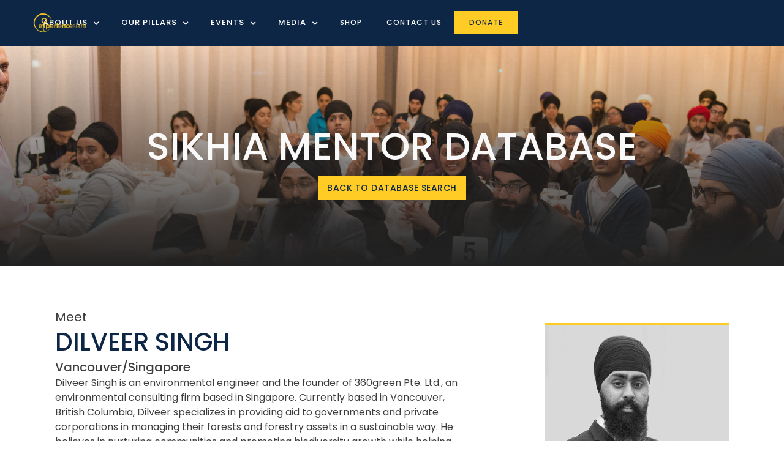

--- FILE ---
content_type: text/html
request_url: https://www.experiencesikhi.com/mentors/dilveer-singh
body_size: 7888
content:
<!DOCTYPE html><!-- Last Published: Wed Jan 14 2026 18:59:37 GMT+0000 (Coordinated Universal Time) --><html data-wf-domain="www.experiencesikhi.com" data-wf-page="65c82fb7c128cd53307c7f6f" data-wf-site="637f0b20ad46560c4946e8a1" lang="en" data-wf-collection="65c82fb7c128cd53307c7f1c" data-wf-item-slug="dilveer-singh"><head><meta charset="utf-8"/><title>Sikhia Mentor Database - Dilveer Singh</title><meta content="An online platform that connects students with mentors across Canada. Searchable by career and location, Sikhs can connect with these professionals to receive guidance along their unique career paths and create a diverse and strong personal network." name="description"/><meta content="Sikhia Mentor Database - Dilveer Singh" property="og:title"/><meta content="An online platform that connects students with mentors across Canada. Searchable by career and location, Sikhs can connect with these professionals to receive guidance along their unique career paths and create a diverse and strong personal network." property="og:description"/><meta content="Sikhia Mentor Database - Dilveer Singh" property="twitter:title"/><meta content="An online platform that connects students with mentors across Canada. Searchable by career and location, Sikhs can connect with these professionals to receive guidance along their unique career paths and create a diverse and strong personal network." property="twitter:description"/><meta property="og:type" content="website"/><meta content="summary_large_image" name="twitter:card"/><meta content="width=device-width, initial-scale=1" name="viewport"/><link href="https://cdn.prod.website-files.com/637f0b20ad46560c4946e8a1/css/copy-paste-es-site.webflow.shared.d2c3d04d6.css" rel="stylesheet" type="text/css" integrity="sha384-0sPQTWoEzdcPSsCaDZ9QqXmwfQa5OCMPoliXlu3keunozYx0sz+uWliH4ADBwRWJ" crossorigin="anonymous"/><link href="https://fonts.googleapis.com" rel="preconnect"/><link href="https://fonts.gstatic.com" rel="preconnect" crossorigin="anonymous"/><script src="https://ajax.googleapis.com/ajax/libs/webfont/1.6.26/webfont.js" type="text/javascript"></script><script type="text/javascript">WebFont.load({  google: {    families: ["Montserrat:100,100italic,200,200italic,300,300italic,400,400italic,500,500italic,600,600italic,700,700italic,800,800italic,900,900italic","Poppins:100,100italic,300,300italic,regular,italic,500,500italic,700,700italic,800italic,900,900italic","Alegreya:regular,500,700,900,500italic,700italic,900italic","Poppins:regular,italic","Poppins:regular,600","Baloo Bhai 2:regular,500,600,700,800"]  }});</script><script type="text/javascript">!function(o,c){var n=c.documentElement,t=" w-mod-";n.className+=t+"js",("ontouchstart"in o||o.DocumentTouch&&c instanceof DocumentTouch)&&(n.className+=t+"touch")}(window,document);</script><link href="https://cdn.prod.website-files.com/637f0b20ad46560c4946e8a1/6791732fac3207accbb07277_favicon-32x32.png" rel="shortcut icon" type="image/x-icon"/><link href="https://cdn.prod.website-files.com/637f0b20ad46560c4946e8a1/679173382ccf41ce02da4291_favicon-256x256.png" rel="apple-touch-icon"/><script async="" src="https://www.googletagmanager.com/gtag/js?id=G-B9RQGW3F2C"></script><script type="text/javascript">window.dataLayer = window.dataLayer || [];function gtag(){dataLayer.push(arguments);}gtag('set', 'developer_id.dZGVlNj', true);gtag('js', new Date());gtag('config', 'G-B9RQGW3F2C');</script><script src="https://www.google.com/recaptcha/api.js" type="text/javascript"></script><!-- Google tag (gtag.js) -->
<script type="fs-cc" async src="https://www.googletagmanager.com/gtag/js?id=G-B9RQGW3F2C"></script>
<script type="fs-cc"> 
  window.dataLayer = window.dataLayer || [];
  function gtag(){dataLayer.push(arguments);}
  gtag('js', new Date());

  gtag('config', 'G-B9RQGW3F2C');
</script>

<!-- Finsweet Cookie Consent -->
<script async src="https://cdn.jsdelivr.net/npm/@finsweet/cookie-consent@1/fs-cc.js" fs-cc-mode="opt-in"></script><script type="text/javascript">window.__WEBFLOW_CURRENCY_SETTINGS = {"currencyCode":"CAD","symbol":"$","decimal":".","fractionDigits":2,"group":",","template":"{{wf {\"path\":\"symbol\",\"type\":\"PlainText\"} }} {{wf {\"path\":\"amount\",\"type\":\"CommercePrice\"} }} {{wf {\"path\":\"currencyCode\",\"type\":\"PlainText\"} }}","hideDecimalForWholeNumbers":false};</script></head><body><div data-collapse="medium" data-animation="default" data-duration="400" data-easing="ease" data-easing2="ease" role="banner" class="navigation w-nav"><nav class="navigation-wrap"><a href="/" class="logo-link w-nav-brand"><img src="https://cdn.prod.website-files.com/637f0b20ad46560c4946e8a1/63856bc99ef8af002faa7e0f_ES_Logo-07-1-1.png" width="95" sizes="(max-width: 1279px) 95.00000762939453px, (max-width: 1439px) 7vw, 95.00000762939453px" srcset="https://cdn.prod.website-files.com/637f0b20ad46560c4946e8a1/63856bc99ef8af002faa7e0f_ES_Logo-07-1-1-p-500.png 500w, https://cdn.prod.website-files.com/637f0b20ad46560c4946e8a1/63856bc99ef8af002faa7e0f_ES_Logo-07-1-1-p-800.png 800w, https://cdn.prod.website-files.com/637f0b20ad46560c4946e8a1/63856bc99ef8af002faa7e0f_ES_Logo-07-1-1-p-1080.png 1080w, https://cdn.prod.website-files.com/637f0b20ad46560c4946e8a1/63856bc99ef8af002faa7e0f_ES_Logo-07-1-1-p-1600.png 1600w, https://cdn.prod.website-files.com/637f0b20ad46560c4946e8a1/63856bc99ef8af002faa7e0f_ES_Logo-07-1-1-p-2000.png 2000w, https://cdn.prod.website-files.com/637f0b20ad46560c4946e8a1/63856bc99ef8af002faa7e0f_ES_Logo-07-1-1-p-2600.png 2600w, https://cdn.prod.website-files.com/637f0b20ad46560c4946e8a1/63856bc99ef8af002faa7e0f_ES_Logo-07-1-1.png 3600w" alt="" class="logo-image"/></a><div class="menu"><nav role="navigation" class="navigation-items w-nav-menu"><div data-hover="true" data-delay="0" class="dropdown-menu w-dropdown"><div class="dropdown-toggle w-dropdown-toggle"><div class="text-block">About Us</div><div class="icon w-icon-dropdown-toggle"></div></div><nav class="dropdown-list w-dropdown-list"><a href="/about-us" class="text-block menuopen w-dropdown-link">About Us</a><a href="/timeline" class="text-block menuopen w-dropdown-link">ES Timeline</a></nav></div><div data-hover="true" data-delay="0" class="dropdown-menu w-dropdown"><div class="dropdown-toggle w-dropdown-toggle"><div class="text-block">Our Pillars</div><div class="icon w-icon-dropdown-toggle"></div></div><nav class="dropdown-list w-dropdown-list"><a href="/our-pillars/spiritual-development" class="text-block menuopen w-dropdown-link">Spiritual Development</a><a href="/our-pillars/professional-development" class="text-block menuopen w-dropdown-link">Professional Development</a><a href="/our-pillars/community-development" class="text-block menuopen w-dropdown-link">Community Development</a></nav></div><div data-hover="true" data-delay="0" class="dropdown-menu w-dropdown"><div class="dropdown-toggle w-dropdown-toggle"><div class="text-block">Events<br/></div><div class="icon w-icon-dropdown-toggle"></div></div><nav class="dropdown-list w-dropdown-list"><a href="/santji-powerlifting-competition" class="text-block menuopen w-dropdown-link">Powerlifting Competition</a><a href="/experience-sikhi-smagam" class="text-block menuopen w-dropdown-link">Experience sikhi smagam</a></nav></div><div data-hover="true" data-delay="0" class="dropdown-menu w-dropdown"><div class="dropdown-toggle w-dropdown-toggle"><div class="text-block">Media<br/></div><div class="icon w-icon-dropdown-toggle"></div></div><nav class="dropdown-list w-dropdown-list"><a href="/in-the-news" class="text-block menuopen w-dropdown-link">In the News</a><a href="http://youtube.com/experiencesikhi" class="text-block menuopen w-dropdown-link">Youtube</a><a href="http://soundcloud.com/experiencesikhi" class="text-block menuopen w-dropdown-link">Soundcloud</a><a href="http://anchor.fm/experience-sikhi" target="_blank" class="text-block menuopen w-dropdown-link">Podcast</a></nav></div><a href="https://experience-sikhi.myshopify.com/" class="navigation-item w-nav-link">Shop</a><a href="/contact-us" class="navigation-item w-nav-link">Contact Us</a><a href="/donate" class="navigation-item button w-nav-link">Donate</a></nav><div class="menu-button w-nav-button"><img src="https://cdn.prod.website-files.com/637f0b20ad46560c4946e8a1/63ddcd0cc6567a0e102807fd_nav.png" width="22" alt="" class="menu-icon"/></div></div></nav></div><div class="page-header mentors-page"><div class="container-2 mentors-page"><div class="hero-wrapper professional-dev"><h1 class="hero-heading-2 professional-dev">Sikhia Mentor Database</h1><a href="/search-a-mentor" class="button-yellow w-button">Back to Database search</a></div></div></div><div class="mentorss-copy mentor-profile"><div class="container-2 mentor-profile w-container"><div class="container-8"><div class="hero-wrapper-5"><div class="hero-split-left"><div class="div-block-5"><h1 class="meetmentor">Meet </h1><h1 class="heading-6">Dilveer Singh</h1><div class="from-locsaatoin"><h1 class="from-mentor">Vancouver/Singapore</h1></div></div><div class="profile"><p class="paragraph-19">Dilveer Singh is an environmental engineer and the founder of 360green Pte. Ltd., an environmental consulting firm based in Singapore. Currently based in Vancouver, British Columbia, Dilveer specializes in providing aid to governments and private corporations in managing their forests and forestry assets in a sustainable way. He believes in nurturing communities and promoting biodiversity growth while helping his clients gain access to and generate carbon offsets for a holistic circular economy framework. Dilveer is passionate about his work and believes sacrifice is the key to success. He advises young students to sacrifice wisely and devote themselves to what they truly believe in.</p></div><div class="mentor-profile-box"><div class="mentor-profile-list-box jot-title"><div class="mentor-profile-list-title-box"><p class="paragraph-20">Job Title</p></div><div class="mentor-profile-list-answer-box"><p class="block-answers">Environmental Engineer</p></div></div><div class="mentor-profile-list-box general-job-title"><div class="mentor-profile-list-title-box"><p class="paragraph-20">General Job Title</p></div><div class="mentor-profile-list-answer-box"><p class="block-answers">Nature &amp; Urban Based Environmental Engineer</p></div></div><div class="mentor-profile-list-box employer"><div class="mentor-profile-list-title-box"><p class="paragraph-20">Employer</p></div><div class="mentor-profile-list-answer-box"><p class="block-answers">360green Pte. Ltd (Self Employed)</p></div></div><div class="mentor-profile-list-box area-of-focus"><div class="mentor-profile-list-title-box"><p class="paragraph-20">Area of Focus</p></div><div class="mentor-profile-list-answer-box"><p class="block-answers">Forestry/Urban Development</p></div></div></div><div class="mentor-profile-box-copy"><div class="mentor-profile-list-box undergraduate"><div class="mentor-profile-list-title-box"><p class="paragraph-20">Undergraduate</p></div><div class="mentor-profile-list-answer-box"><div class="block-answers w-richtext"><p>Singapore Polytechnic<br/>Diploma Aeronautical Engineering</p></div></div></div><div class="mentor-profile-list-box graduate w-condition-invisible"><div class="mentor-profile-list-title-box"><p class="paragraph-20">Graduate</p></div><div class="mentor-profile-list-answer-box"><div class="block-answers w-dyn-bind-empty w-richtext"></div></div></div></div></div><div class="hero-split-right-2"><div class="hero-split-right"><div class="bw-mentos-div"><img loading="lazy" height="400" src="https://cdn.prod.website-files.com/637f0b20ad4656259a46e8b7/6446c2b5390b0f34f0e3dd82_Bryan%20Photo%202-Edit.jpg" width="300" alt="Dilveer Singh" sizes="(max-width: 479px) 100vw, 300px" srcset="https://cdn.prod.website-files.com/637f0b20ad4656259a46e8b7/6446c2b5390b0f34f0e3dd82_Bryan%20Photo%202-Edit-p-500.jpg 500w, https://cdn.prod.website-files.com/637f0b20ad4656259a46e8b7/6446c2b5390b0f34f0e3dd82_Bryan%20Photo%202-Edit.jpg 548w" class="shadow-two-3"/></div></div><div class="hero-split-right-3"><div class="div-block-8"><img loading="lazy" width="78" alt="" src="https://cdn.prod.website-files.com/plugins/Basic/assets/placeholder.60f9b1840c.svg" class="image-5"/><img loading="lazy" width="78" alt="" src="https://cdn.prod.website-files.com/plugins/Basic/assets/placeholder.60f9b1840c.svg" class="image-5"/><img loading="lazy" width="78" alt="" src="https://cdn.prod.website-files.com/plugins/Basic/assets/placeholder.60f9b1840c.svg" class="image-5"/><img loading="lazy" width="78" alt="" src="https://cdn.prod.website-files.com/plugins/Basic/assets/placeholder.60f9b1840c.svg" class="image-5"/></div></div></div></div></div></div></div><div class="section-3 w-condition-invisible"><div class="container-2 mentor-profile w-container"><div class="container-8"><div class="hero-wrapper-5"><div class="div-block-166"><div class="div-block-165"><p class="paragraph-20-dfsdfcopy">Listen to </p><p class="paragraph-20-dfsdfcopy-copy">Dilveer Singh</p><p class="paragraph-20-dfsdfcopy">on the experience sikhi podcast</p></div><div class="div-block-168"><a href="#" class="podcbuston w-button">▶</a></div></div></div></div></div></div><div class="facts-sections"><div class="container-2 mentor-profile w-container"><h2 class="highlight-title-favbsmentor">Favourites</h2><div class="favourites-container"><div class="favourites-wrapper"><div class="favourites-box book"><div class="favourites-inner-box"><img src="https://cdn.prod.website-files.com/637f0b20ad46560c4946e8a1/6402c4a74b5726dbe26eaa96_d_icon-01.png" loading="lazy" width="60" sizes="60px" alt="" srcset="https://cdn.prod.website-files.com/637f0b20ad46560c4946e8a1/6402c4a74b5726dbe26eaa96_d_icon-01-p-500.png 500w, https://cdn.prod.website-files.com/637f0b20ad46560c4946e8a1/6402c4a74b5726dbe26eaa96_d_icon-01-p-800.png 800w, https://cdn.prod.website-files.com/637f0b20ad46560c4946e8a1/6402c4a74b5726dbe26eaa96_d_icon-01.png 1200w" class="image-58"/><div class="favourites-title">Favourite Book</div><div class="favourites-answer">The Harry Potter Series by J.K. Rowling</div></div></div><div class="favourites-box kirtani"><div class="favourites-inner-box"><img src="https://cdn.prod.website-files.com/637f0b20ad46560c4946e8a1/6402c4a7fff8cddf87522ac2_d_icon-03.png" loading="lazy" width="60" sizes="60px" alt="" srcset="https://cdn.prod.website-files.com/637f0b20ad46560c4946e8a1/6402c4a7fff8cddf87522ac2_d_icon-03-p-500.png 500w, https://cdn.prod.website-files.com/637f0b20ad46560c4946e8a1/6402c4a7fff8cddf87522ac2_d_icon-03-p-800.png 800w, https://cdn.prod.website-files.com/637f0b20ad46560c4946e8a1/6402c4a7fff8cddf87522ac2_d_icon-03.png 1201w" class="image-58"/><div class="favourites-title">Favourite Kirtani</div><div class="favourites-answer">Bhai Rajinder Singh Ji Singapore</div></div></div><div class="favourites-box movie w-condition-invisible"><div class="favourites-inner-box"><img src="https://cdn.prod.website-files.com/637f0b20ad46560c4946e8a1/6402c4a72a9eea0cd6912e00_d_icon-04.png" loading="lazy" width="60" sizes="100vw" alt="" srcset="https://cdn.prod.website-files.com/637f0b20ad46560c4946e8a1/6402c4a72a9eea0cd6912e00_d_icon-04-p-500.png 500w, https://cdn.prod.website-files.com/637f0b20ad46560c4946e8a1/6402c4a72a9eea0cd6912e00_d_icon-04-p-800.png 800w, https://cdn.prod.website-files.com/637f0b20ad46560c4946e8a1/6402c4a72a9eea0cd6912e00_d_icon-04-p-1080.png 1080w, https://cdn.prod.website-files.com/637f0b20ad46560c4946e8a1/6402c4a72a9eea0cd6912e00_d_icon-04.png 1201w" class="image-58"/><div class="favourites-title">Favourite Movie</div><div class="favourites-answer w-dyn-bind-empty"></div></div></div><div class="favourites-box show"><div class="favourites-inner-box"><img src="https://cdn.prod.website-files.com/637f0b20ad46560c4946e8a1/6402c4a72a9eea0cd6912e00_d_icon-04.png" loading="lazy" width="60" sizes="60px" alt="" srcset="https://cdn.prod.website-files.com/637f0b20ad46560c4946e8a1/6402c4a72a9eea0cd6912e00_d_icon-04-p-500.png 500w, https://cdn.prod.website-files.com/637f0b20ad46560c4946e8a1/6402c4a72a9eea0cd6912e00_d_icon-04-p-800.png 800w, https://cdn.prod.website-files.com/637f0b20ad46560c4946e8a1/6402c4a72a9eea0cd6912e00_d_icon-04-p-1080.png 1080w, https://cdn.prod.website-files.com/637f0b20ad46560c4946e8a1/6402c4a72a9eea0cd6912e00_d_icon-04.png 1201w" class="image-58"/><div class="favourites-title">Favourite Show</div><div class="favourites-answer">Star Wars</div></div></div><div class="favourites-box team"><div class="favourites-inner-box"><img src="https://cdn.prod.website-files.com/637f0b20ad46560c4946e8a1/6402c4a7e2cfd9f09cd588c8_d_icon-02.png" loading="lazy" width="60" sizes="60px" alt="" srcset="https://cdn.prod.website-files.com/637f0b20ad46560c4946e8a1/6402c4a7e2cfd9f09cd588c8_d_icon-02-p-500.png 500w, https://cdn.prod.website-files.com/637f0b20ad46560c4946e8a1/6402c4a7e2cfd9f09cd588c8_d_icon-02-p-800.png 800w, https://cdn.prod.website-files.com/637f0b20ad46560c4946e8a1/6402c4a7e2cfd9f09cd588c8_d_icon-02.png 1201w" class="image-58"/><div class="favourites-title">Favourite Team</div><div class="favourites-answer">Arsenal Football Club</div></div></div><div class="favourites-box sport w-condition-invisible"><div class="favourites-inner-box"><img src="https://cdn.prod.website-files.com/637f0b20ad46560c4946e8a1/6402c4a7e2cfd9f09cd588c8_d_icon-02.png" loading="lazy" width="60" sizes="100vw" alt="" srcset="https://cdn.prod.website-files.com/637f0b20ad46560c4946e8a1/6402c4a7e2cfd9f09cd588c8_d_icon-02-p-500.png 500w, https://cdn.prod.website-files.com/637f0b20ad46560c4946e8a1/6402c4a7e2cfd9f09cd588c8_d_icon-02-p-800.png 800w, https://cdn.prod.website-files.com/637f0b20ad46560c4946e8a1/6402c4a7e2cfd9f09cd588c8_d_icon-02.png 1201w" class="image-58"/><div class="favourites-title">Favourite sport</div><div class="favourites-answer">Arsenal Football Club</div></div></div><div class="favourites-box food w-condition-invisible"><div class="favourites-inner-box"><img src="https://cdn.prod.website-files.com/637f0b20ad46560c4946e8a1/6412333fa188445d556ebdce_d_icon-05.png" loading="lazy" width="60" sizes="100vw" alt="" srcset="https://cdn.prod.website-files.com/637f0b20ad46560c4946e8a1/6412333fa188445d556ebdce_d_icon-05-p-500.png 500w, https://cdn.prod.website-files.com/637f0b20ad46560c4946e8a1/6412333fa188445d556ebdce_d_icon-05-p-800.png 800w, https://cdn.prod.website-files.com/637f0b20ad46560c4946e8a1/6412333fa188445d556ebdce_d_icon-05.png 1200w" class="image-58"/><div class="favourites-title">Favourite Food</div><div class="favourites-answer w-dyn-bind-empty"></div></div></div></div></div></div></div><div class="getintouch mentor-profile"><div class="container-2 mentor-profile w-container"><div class="div-block-147"><div class="div-block-156"><h2 class="highlight-title-mentor-copdy">Get in touch with</h2><h2 class="highlight-title-mentor">Dilveer Singh</h2></div></div><div class="container-8-copy-copy-copy"><div class="features-wrapper-moentor"><div class="div-block-63"><div id="get-in-touch-form" class="mentor-contact-form-copy w-form"><form id="wf-form-Mentor-Form" name="wf-form-Mentor-Form" data-name="Mentor Form" method="get" class="smd-connect" data-wf-page-id="65c82fb7c128cd53307c7f6f" data-wf-element-id="db7f8537-a6f4-f29a-477a-e2e321af4f5d" data-turnstile-sitekey="0x4AAAAAAAQTptj2So4dx43e"><div class="div-block-60"><div class="div-block-62"><label for="full-name" class="field-label-5">Name</label><input class="text-field-8 w-input" maxlength="256" name="full-name" data-name="full name" placeholder="Full Name" type="text" id="full-name" required=""/></div><div class="div-block-62-copy"><div><label for="email" class="field-label-6">Email</label><input class="text-field-9 w-input" maxlength="256" name="email" data-name="email" placeholder="name@email.com" type="email" id="email" required=""/></div></div></div><div><div><label for="field" class="field-label-7">Message</label><textarea id="field" name="Message" maxlength="5000" data-name="Message" placeholder="Enter your message here" required="" class="text-field-5 w-input"></textarea></div></div><div class="div-block-170"><label class="w-checkbox checkbox-field"><div class="w-checkbox-input w-checkbox-input--inputType-custom checkbox"></div><input type="checkbox" name="I-agree-to-the-terms-and-conditions-of-using-the-Sikhia-Mentor-Database" id="I-agree-to-the-terms-and-conditions-of-using-the-Sikhia-Mentor-Database" data-name="I agree to the terms and conditions of using the Sikhia Mentor Database." required="" style="opacity:0;position:absolute;z-index:-1"/><span class="checkbox-label-copy w-form-label" for="I-agree-to-the-terms-and-conditions-of-using-the-Sikhia-Mentor-Database">I agree to the terms and conditions of using the Sikhia Mentor Database. <a href="/terms-and-conditions" target="_blank" class="link">Read Here</a></span></label></div><div class="div-block-148"><div data-sitekey="6LcL72UkAAAAAFnTG93_M1GTBs3HkjxFLe_S-TeV" class="w-form-formrecaptcha recaptcha g-recaptcha g-recaptcha-error g-recaptcha-disabled"></div></div><div class="div-block-61-cdddopy"><input type="submit" data-wait="Please wait..." class="button-yellow w-button" value="Submit"/><div class="hidden-field w-embed"><input type="hidden" name="Mentor " value="Dilveer Singh"/></div></div></form><div class="w-form-done"><div>Thank you! Your submission has been received!</div></div><div class="w-form-fail"><div>Oops! Something went wrong while submitting the form.</div></div></div></div></div></div></div></div><div class="suggesting-profiles"><div class="main-container w-container"><div class="section-title-group-cewfewrewopy-copy"><h2 class="highlight-title">You might ALSO like to check out</h2><div class="div-block-149"><div class="w-dyn-list"><div role="list" class="collection-list-6 w-dyn-items w-row"><div role="listitem" class="collection-item-7 w-dyn-item w-col w-col-3"><a href="/mentors/harsupreet-sidhu" class="link-block-4 w-inline-block"><div data-w-id="487ff045-b9da-780d-c478-e1e3b236f24c" style="opacity:0" class="white-box home-page"><img height="300" loading="lazy" width="235" src="https://cdn.prod.website-files.com/637f0b20ad4656259a46e8b7/641947cb1f072d2d80687d7d_harsupreet%20kaur.jpg" alt="" sizes="(max-width: 479px) 92vw, (max-width: 767px) 235px, (max-width: 991px) 22vw, 220px" srcset="https://cdn.prod.website-files.com/637f0b20ad4656259a46e8b7/641947cb1f072d2d80687d7d_harsupreet%20kaur-p-500.jpg 500w, https://cdn.prod.website-files.com/637f0b20ad4656259a46e8b7/641947cb1f072d2d80687d7d_harsupreet%20kaur.jpg 643w" class="home-highlight-immentorage-copy"/><div class="div-block-151"><h5 class="mentor-name">Harsupreet Sidhu</h5><div class="mentor-job">Engineer</div><div class="mentor-location">Calgary, Alberta</div></div></div></a></div><div role="listitem" class="collection-item-7 w-dyn-item w-col w-col-3"><a href="/mentors/prabhjot-singh" class="link-block-4 w-inline-block"><div data-w-id="487ff045-b9da-780d-c478-e1e3b236f24c" style="opacity:0" class="white-box home-page"><img height="300" loading="lazy" width="235" src="https://cdn.prod.website-files.com/637f0b20ad4656259a46e8b7/641941800358e2aa4b722873_blank.png" alt="" sizes="(max-width: 479px) 92vw, (max-width: 767px) 235px, (max-width: 991px) 22vw, 220px" srcset="https://cdn.prod.website-files.com/637f0b20ad4656259a46e8b7/641941800358e2aa4b722873_blank-p-500.png 500w, https://cdn.prod.website-files.com/637f0b20ad4656259a46e8b7/641941800358e2aa4b722873_blank-p-800.png 800w, https://cdn.prod.website-files.com/637f0b20ad4656259a46e8b7/641941800358e2aa4b722873_blank-p-1080.png 1080w, https://cdn.prod.website-files.com/637f0b20ad4656259a46e8b7/641941800358e2aa4b722873_blank-p-1600.png 1600w, https://cdn.prod.website-files.com/637f0b20ad4656259a46e8b7/641941800358e2aa4b722873_blank-p-2000.png 2000w, https://cdn.prod.website-files.com/637f0b20ad4656259a46e8b7/641941800358e2aa4b722873_blank-p-2600.png 2600w, https://cdn.prod.website-files.com/637f0b20ad4656259a46e8b7/641941800358e2aa4b722873_blank.png 2680w" class="home-highlight-immentorage-copy"/><div class="div-block-151"><h5 class="mentor-name">Prabhjot Singh</h5><div class="mentor-job">Software Engineer</div><div class="mentor-location">Waterloo, Ontario</div></div></div></a></div><div role="listitem" class="collection-item-7 w-dyn-item w-col w-col-3"><a href="/mentors/raveen-kaur" class="link-block-4 w-inline-block"><div data-w-id="487ff045-b9da-780d-c478-e1e3b236f24c" style="opacity:0" class="white-box home-page"><img height="300" loading="lazy" width="235" src="https://cdn.prod.website-files.com/637f0b20ad4656259a46e8b7/641a6e78cec88a6cd0a2596a_raveen%20singh.jpg" alt="" sizes="(max-width: 479px) 92vw, (max-width: 767px) 235px, (max-width: 991px) 22vw, 220px" srcset="https://cdn.prod.website-files.com/637f0b20ad4656259a46e8b7/641a6e78cec88a6cd0a2596a_raveen%20singh-p-500.jpg 500w, https://cdn.prod.website-files.com/637f0b20ad4656259a46e8b7/641a6e78cec88a6cd0a2596a_raveen%20singh.jpg 643w" class="home-highlight-immentorage-copy"/><div class="div-block-151"><h5 class="mentor-name">Raveen Kaur</h5><div class="mentor-job">Account Manager</div><div class="mentor-location">Brampton, Ontario</div></div></div></a></div><div role="listitem" class="collection-item-7 w-dyn-item w-col w-col-3"><a href="/mentors/gurjiwan-singh-brar" class="link-block-4 w-inline-block"><div data-w-id="487ff045-b9da-780d-c478-e1e3b236f24c" style="opacity:0" class="white-box home-page"><img height="300" loading="lazy" width="235" src="https://cdn.prod.website-files.com/637f0b20ad4656259a46e8b7/64194b35a853ddd51ae73944_gurjiwan%20singh.jpg" alt="" sizes="(max-width: 479px) 92vw, (max-width: 767px) 235px, (max-width: 991px) 22vw, 220px" srcset="https://cdn.prod.website-files.com/637f0b20ad4656259a46e8b7/64194b35a853ddd51ae73944_gurjiwan%20singh-p-500.jpg 500w, https://cdn.prod.website-files.com/637f0b20ad4656259a46e8b7/64194b35a853ddd51ae73944_gurjiwan%20singh.jpg 643w" class="home-highlight-immentorage-copy"/><div class="div-block-151"><h5 class="mentor-name">Gurjiwan Singh Brar</h5><div class="mentor-job">Lawyer</div><div class="mentor-location">Brampton, Ontario</div></div></div></a></div></div></div></div></div></div></div><div class="pillar-right pillars white"><div class="main-container w-container"><div class="section-title-group pilars"><div class="split-section-wrapper"><div class="hero-split"><h2 class="event-title">Join the Network</h2><p class="event-paragraph">We offer a variety of opportunities for students and professionals to give back to their community. If you are a Sikh professional, we are always looking to expand the Sikhia Mentor Database to reflect a more diverse array of careers and educational backgrounds. </p><div class="html-embed-3 w-embed w-iframe w-script"><button data-tf-popup="lHyKEgGa" data-tf-opacity="100" data-tf-size="100" data-tf-iframe-props="title=Sikhia Mentor Database" data-tf-transitive-search-params data-tf-medium="snippet" style="all:unset;font-family:Poppins;display:inline-block;max-width:100%;white-space:nowrap;overflow:hidden;text-overflow:ellipsis;background-color:#ffcc26;color:#0e2646;font-size:14px;border-radius:0px;padding:0 31px;font-weight:medium;height:47.5px;cursor:pointer;line-height:47.5px;text-align:center;margin:0;text-decoration:none;letter-spacing:1px;">JOIN HERE</button><script src="//embed.typeform.com/next/embed.js"></script></div></div><div class="hero-split"><img src="https://cdn.prod.website-files.com/637f0b20ad46560c4946e8a1/63e0a90310d0b9cd4364efb0_mentordatabasesearch_header.jpg" loading="lazy" sizes="(max-width: 767px) 100vw, (max-width: 991px) 95vw, 939.990234375px" srcset="https://cdn.prod.website-files.com/637f0b20ad46560c4946e8a1/63e0a90310d0b9cd4364efb0_mentordatabasesearch_header-p-500.jpg 500w, https://cdn.prod.website-files.com/637f0b20ad46560c4946e8a1/63e0a90310d0b9cd4364efb0_mentordatabasesearch_header-p-800.jpg 800w, https://cdn.prod.website-files.com/637f0b20ad46560c4946e8a1/63e0a90310d0b9cd4364efb0_mentordatabasesearch_header-p-1080.jpg 1080w, https://cdn.prod.website-files.com/637f0b20ad46560c4946e8a1/63e0a90310d0b9cd4364efb0_mentordatabasesearch_header-p-1600.jpg 1600w, https://cdn.prod.website-files.com/637f0b20ad46560c4946e8a1/63e0a90310d0b9cd4364efb0_mentordatabasesearch_header.jpg 1918w" alt="Experience Sikhi event " class="shadow-two"/></div></div></div></div></div><footer class="footer-main"><div class="main-container"><div class="footer-wrapper"><div class="div-block-50"><img src="https://cdn.prod.website-files.com/637f0b20ad46560c4946e8a1/63856bc99ef8af002faa7e0f_ES_Logo-07-1-1.png" loading="lazy" width="130" alt="" sizes="(max-width: 479px) 100vw, (max-width: 767px) 160px, (max-width: 991px) 17vw, 160px" srcset="https://cdn.prod.website-files.com/637f0b20ad46560c4946e8a1/63856bc99ef8af002faa7e0f_ES_Logo-07-1-1-p-500.png 500w, https://cdn.prod.website-files.com/637f0b20ad46560c4946e8a1/63856bc99ef8af002faa7e0f_ES_Logo-07-1-1-p-800.png 800w, https://cdn.prod.website-files.com/637f0b20ad46560c4946e8a1/63856bc99ef8af002faa7e0f_ES_Logo-07-1-1-p-1080.png 1080w, https://cdn.prod.website-files.com/637f0b20ad46560c4946e8a1/63856bc99ef8af002faa7e0f_ES_Logo-07-1-1-p-1600.png 1600w, https://cdn.prod.website-files.com/637f0b20ad46560c4946e8a1/63856bc99ef8af002faa7e0f_ES_Logo-07-1-1-p-2000.png 2000w, https://cdn.prod.website-files.com/637f0b20ad46560c4946e8a1/63856bc99ef8af002faa7e0f_ES_Logo-07-1-1-p-2600.png 2600w, https://cdn.prod.website-files.com/637f0b20ad46560c4946e8a1/63856bc99ef8af002faa7e0f_ES_Logo-07-1-1.png 3600w" class="image-8"/><p class="paragraph-8-copy">We are a charity dedicated to the growth and prosperity of Sikhs across Canada.</p></div><div class="footer-content-2"><div id="w-node-_29bf46d0-0556-1b22-f477-c764cd3ae8c3-cd3ae8b1" class="footer-block-2"><a href="/about-us" class="footer-link-4">About Us</a><a href="/our-pillars/spiritual-development" class="footer-link-4">Spiritual Development</a><a href="/our-pillars/professional-development" class="footer-link-4">Professional Development</a><a href="/our-pillars/community-development" class="footer-link-4">Community Development</a></div><div id="w-node-_29bf46d0-0556-1b22-f477-c764cd3ae8ce-cd3ae8b1" class="footer-block-2"><a href="https://ig.me/m/experiencesikhi" class="footer-link-4">Book a speaker</a><a href="/in-the-news" class="footer-link-4">In the News</a><a href="https://shop.experiencesikhi.com" target="_blank" class="footer-link-4">Sikhia Mentor Database</a><a href="https://shop.experiencesikhi.com" target="_blank" class="footer-link-4">ES Shop</a></div><div id="w-node-_29bf46d0-0556-1b22-f477-c764cd3ae8d9-cd3ae8b1" class="footer-block-2"><a href="http://bit.ly/ESWHATSAPP" target="_blank" class="footer-link-4">Whatsapp</a><a href="/contact-us" class="footer-link-4">Contact Us</a><a href="/terms-and-conditions" class="footer-link-4">Terms &amp; Conditions</a><a href="/privacy-policy" class="footer-link-4">Privacy Policy</a></div></div></div><div class="uui-footer05_bottom-wrapper"><div class="uui-footer05_legal-list-wrapper"><div class="footer-copyright">© 2024 Experience Sikhi. All Rights Reserved.</div></div></div></div></footer><script src="https://d3e54v103j8qbb.cloudfront.net/js/jquery-3.5.1.min.dc5e7f18c8.js?site=637f0b20ad46560c4946e8a1" type="text/javascript" integrity="sha256-9/aliU8dGd2tb6OSsuzixeV4y/faTqgFtohetphbbj0=" crossorigin="anonymous"></script><script src="https://cdn.prod.website-files.com/637f0b20ad46560c4946e8a1/js/webflow.schunk.b8534fd20dd64675.js" type="text/javascript" integrity="sha384-+FHQD6/qtCx0K9OF3NeiAfp1VapnOU0ln2bkeuz+hNjUg8GIBsx8hMgg9H4MNvN6" crossorigin="anonymous"></script><script src="https://cdn.prod.website-files.com/637f0b20ad46560c4946e8a1/js/webflow.schunk.81e84d375e916845.js" type="text/javascript" integrity="sha384-/Lj82r6WzKJUByTRqivIJtlaDHH02xCEDmhmnR+QUsf5A+0MdhU4CGoJVun/VZ0j" crossorigin="anonymous"></script><script src="https://cdn.prod.website-files.com/637f0b20ad46560c4946e8a1/js/webflow.schunk.69b9703d5cafb440.js" type="text/javascript" integrity="sha384-MNWn1RhDIPEbzhEf2lcfUjNVjCScVscJaIIPxzRWSp0DS8n24rIRWJcd/rrfLfd9" crossorigin="anonymous"></script><script src="https://cdn.prod.website-files.com/637f0b20ad46560c4946e8a1/js/webflow.schunk.ffd953334ce057bc.js" type="text/javascript" integrity="sha384-LoLDltk26xOAgxRdUT10QO1Vz0OOjj7V58hgzv4SHs6sXcbc+HiIY8Ub7vXppoyI" crossorigin="anonymous"></script><script src="https://cdn.prod.website-files.com/637f0b20ad46560c4946e8a1/js/webflow.schunk.71e96236a6df0f1a.js" type="text/javascript" integrity="sha384-vfbWhdsZA0k9CHm1dBm1WrtgLFIjiTtb67Z4CbeJ6552DGl0qWbuc8X0mayWBBOo" crossorigin="anonymous"></script><script src="https://cdn.prod.website-files.com/637f0b20ad46560c4946e8a1/js/webflow.04891a4b.fde056966c4a6709.js" type="text/javascript" integrity="sha384-69gh5Vxu5W8/2U0hZeXj5Xi2I1Wfna610fX8XtYrY8KWInFx+oIEhsbd3d3Ujdvh" crossorigin="anonymous"></script></body></html>

--- FILE ---
content_type: text/html; charset=utf-8
request_url: https://www.google.com/recaptcha/api2/anchor?ar=1&k=6LcL72UkAAAAAFnTG93_M1GTBs3HkjxFLe_S-TeV&co=aHR0cHM6Ly93d3cuZXhwZXJpZW5jZXNpa2hpLmNvbTo0NDM.&hl=en&v=PoyoqOPhxBO7pBk68S4YbpHZ&size=normal&anchor-ms=20000&execute-ms=30000&cb=bjy1xcl37cvc
body_size: 49391
content:
<!DOCTYPE HTML><html dir="ltr" lang="en"><head><meta http-equiv="Content-Type" content="text/html; charset=UTF-8">
<meta http-equiv="X-UA-Compatible" content="IE=edge">
<title>reCAPTCHA</title>
<style type="text/css">
/* cyrillic-ext */
@font-face {
  font-family: 'Roboto';
  font-style: normal;
  font-weight: 400;
  font-stretch: 100%;
  src: url(//fonts.gstatic.com/s/roboto/v48/KFO7CnqEu92Fr1ME7kSn66aGLdTylUAMa3GUBHMdazTgWw.woff2) format('woff2');
  unicode-range: U+0460-052F, U+1C80-1C8A, U+20B4, U+2DE0-2DFF, U+A640-A69F, U+FE2E-FE2F;
}
/* cyrillic */
@font-face {
  font-family: 'Roboto';
  font-style: normal;
  font-weight: 400;
  font-stretch: 100%;
  src: url(//fonts.gstatic.com/s/roboto/v48/KFO7CnqEu92Fr1ME7kSn66aGLdTylUAMa3iUBHMdazTgWw.woff2) format('woff2');
  unicode-range: U+0301, U+0400-045F, U+0490-0491, U+04B0-04B1, U+2116;
}
/* greek-ext */
@font-face {
  font-family: 'Roboto';
  font-style: normal;
  font-weight: 400;
  font-stretch: 100%;
  src: url(//fonts.gstatic.com/s/roboto/v48/KFO7CnqEu92Fr1ME7kSn66aGLdTylUAMa3CUBHMdazTgWw.woff2) format('woff2');
  unicode-range: U+1F00-1FFF;
}
/* greek */
@font-face {
  font-family: 'Roboto';
  font-style: normal;
  font-weight: 400;
  font-stretch: 100%;
  src: url(//fonts.gstatic.com/s/roboto/v48/KFO7CnqEu92Fr1ME7kSn66aGLdTylUAMa3-UBHMdazTgWw.woff2) format('woff2');
  unicode-range: U+0370-0377, U+037A-037F, U+0384-038A, U+038C, U+038E-03A1, U+03A3-03FF;
}
/* math */
@font-face {
  font-family: 'Roboto';
  font-style: normal;
  font-weight: 400;
  font-stretch: 100%;
  src: url(//fonts.gstatic.com/s/roboto/v48/KFO7CnqEu92Fr1ME7kSn66aGLdTylUAMawCUBHMdazTgWw.woff2) format('woff2');
  unicode-range: U+0302-0303, U+0305, U+0307-0308, U+0310, U+0312, U+0315, U+031A, U+0326-0327, U+032C, U+032F-0330, U+0332-0333, U+0338, U+033A, U+0346, U+034D, U+0391-03A1, U+03A3-03A9, U+03B1-03C9, U+03D1, U+03D5-03D6, U+03F0-03F1, U+03F4-03F5, U+2016-2017, U+2034-2038, U+203C, U+2040, U+2043, U+2047, U+2050, U+2057, U+205F, U+2070-2071, U+2074-208E, U+2090-209C, U+20D0-20DC, U+20E1, U+20E5-20EF, U+2100-2112, U+2114-2115, U+2117-2121, U+2123-214F, U+2190, U+2192, U+2194-21AE, U+21B0-21E5, U+21F1-21F2, U+21F4-2211, U+2213-2214, U+2216-22FF, U+2308-230B, U+2310, U+2319, U+231C-2321, U+2336-237A, U+237C, U+2395, U+239B-23B7, U+23D0, U+23DC-23E1, U+2474-2475, U+25AF, U+25B3, U+25B7, U+25BD, U+25C1, U+25CA, U+25CC, U+25FB, U+266D-266F, U+27C0-27FF, U+2900-2AFF, U+2B0E-2B11, U+2B30-2B4C, U+2BFE, U+3030, U+FF5B, U+FF5D, U+1D400-1D7FF, U+1EE00-1EEFF;
}
/* symbols */
@font-face {
  font-family: 'Roboto';
  font-style: normal;
  font-weight: 400;
  font-stretch: 100%;
  src: url(//fonts.gstatic.com/s/roboto/v48/KFO7CnqEu92Fr1ME7kSn66aGLdTylUAMaxKUBHMdazTgWw.woff2) format('woff2');
  unicode-range: U+0001-000C, U+000E-001F, U+007F-009F, U+20DD-20E0, U+20E2-20E4, U+2150-218F, U+2190, U+2192, U+2194-2199, U+21AF, U+21E6-21F0, U+21F3, U+2218-2219, U+2299, U+22C4-22C6, U+2300-243F, U+2440-244A, U+2460-24FF, U+25A0-27BF, U+2800-28FF, U+2921-2922, U+2981, U+29BF, U+29EB, U+2B00-2BFF, U+4DC0-4DFF, U+FFF9-FFFB, U+10140-1018E, U+10190-1019C, U+101A0, U+101D0-101FD, U+102E0-102FB, U+10E60-10E7E, U+1D2C0-1D2D3, U+1D2E0-1D37F, U+1F000-1F0FF, U+1F100-1F1AD, U+1F1E6-1F1FF, U+1F30D-1F30F, U+1F315, U+1F31C, U+1F31E, U+1F320-1F32C, U+1F336, U+1F378, U+1F37D, U+1F382, U+1F393-1F39F, U+1F3A7-1F3A8, U+1F3AC-1F3AF, U+1F3C2, U+1F3C4-1F3C6, U+1F3CA-1F3CE, U+1F3D4-1F3E0, U+1F3ED, U+1F3F1-1F3F3, U+1F3F5-1F3F7, U+1F408, U+1F415, U+1F41F, U+1F426, U+1F43F, U+1F441-1F442, U+1F444, U+1F446-1F449, U+1F44C-1F44E, U+1F453, U+1F46A, U+1F47D, U+1F4A3, U+1F4B0, U+1F4B3, U+1F4B9, U+1F4BB, U+1F4BF, U+1F4C8-1F4CB, U+1F4D6, U+1F4DA, U+1F4DF, U+1F4E3-1F4E6, U+1F4EA-1F4ED, U+1F4F7, U+1F4F9-1F4FB, U+1F4FD-1F4FE, U+1F503, U+1F507-1F50B, U+1F50D, U+1F512-1F513, U+1F53E-1F54A, U+1F54F-1F5FA, U+1F610, U+1F650-1F67F, U+1F687, U+1F68D, U+1F691, U+1F694, U+1F698, U+1F6AD, U+1F6B2, U+1F6B9-1F6BA, U+1F6BC, U+1F6C6-1F6CF, U+1F6D3-1F6D7, U+1F6E0-1F6EA, U+1F6F0-1F6F3, U+1F6F7-1F6FC, U+1F700-1F7FF, U+1F800-1F80B, U+1F810-1F847, U+1F850-1F859, U+1F860-1F887, U+1F890-1F8AD, U+1F8B0-1F8BB, U+1F8C0-1F8C1, U+1F900-1F90B, U+1F93B, U+1F946, U+1F984, U+1F996, U+1F9E9, U+1FA00-1FA6F, U+1FA70-1FA7C, U+1FA80-1FA89, U+1FA8F-1FAC6, U+1FACE-1FADC, U+1FADF-1FAE9, U+1FAF0-1FAF8, U+1FB00-1FBFF;
}
/* vietnamese */
@font-face {
  font-family: 'Roboto';
  font-style: normal;
  font-weight: 400;
  font-stretch: 100%;
  src: url(//fonts.gstatic.com/s/roboto/v48/KFO7CnqEu92Fr1ME7kSn66aGLdTylUAMa3OUBHMdazTgWw.woff2) format('woff2');
  unicode-range: U+0102-0103, U+0110-0111, U+0128-0129, U+0168-0169, U+01A0-01A1, U+01AF-01B0, U+0300-0301, U+0303-0304, U+0308-0309, U+0323, U+0329, U+1EA0-1EF9, U+20AB;
}
/* latin-ext */
@font-face {
  font-family: 'Roboto';
  font-style: normal;
  font-weight: 400;
  font-stretch: 100%;
  src: url(//fonts.gstatic.com/s/roboto/v48/KFO7CnqEu92Fr1ME7kSn66aGLdTylUAMa3KUBHMdazTgWw.woff2) format('woff2');
  unicode-range: U+0100-02BA, U+02BD-02C5, U+02C7-02CC, U+02CE-02D7, U+02DD-02FF, U+0304, U+0308, U+0329, U+1D00-1DBF, U+1E00-1E9F, U+1EF2-1EFF, U+2020, U+20A0-20AB, U+20AD-20C0, U+2113, U+2C60-2C7F, U+A720-A7FF;
}
/* latin */
@font-face {
  font-family: 'Roboto';
  font-style: normal;
  font-weight: 400;
  font-stretch: 100%;
  src: url(//fonts.gstatic.com/s/roboto/v48/KFO7CnqEu92Fr1ME7kSn66aGLdTylUAMa3yUBHMdazQ.woff2) format('woff2');
  unicode-range: U+0000-00FF, U+0131, U+0152-0153, U+02BB-02BC, U+02C6, U+02DA, U+02DC, U+0304, U+0308, U+0329, U+2000-206F, U+20AC, U+2122, U+2191, U+2193, U+2212, U+2215, U+FEFF, U+FFFD;
}
/* cyrillic-ext */
@font-face {
  font-family: 'Roboto';
  font-style: normal;
  font-weight: 500;
  font-stretch: 100%;
  src: url(//fonts.gstatic.com/s/roboto/v48/KFO7CnqEu92Fr1ME7kSn66aGLdTylUAMa3GUBHMdazTgWw.woff2) format('woff2');
  unicode-range: U+0460-052F, U+1C80-1C8A, U+20B4, U+2DE0-2DFF, U+A640-A69F, U+FE2E-FE2F;
}
/* cyrillic */
@font-face {
  font-family: 'Roboto';
  font-style: normal;
  font-weight: 500;
  font-stretch: 100%;
  src: url(//fonts.gstatic.com/s/roboto/v48/KFO7CnqEu92Fr1ME7kSn66aGLdTylUAMa3iUBHMdazTgWw.woff2) format('woff2');
  unicode-range: U+0301, U+0400-045F, U+0490-0491, U+04B0-04B1, U+2116;
}
/* greek-ext */
@font-face {
  font-family: 'Roboto';
  font-style: normal;
  font-weight: 500;
  font-stretch: 100%;
  src: url(//fonts.gstatic.com/s/roboto/v48/KFO7CnqEu92Fr1ME7kSn66aGLdTylUAMa3CUBHMdazTgWw.woff2) format('woff2');
  unicode-range: U+1F00-1FFF;
}
/* greek */
@font-face {
  font-family: 'Roboto';
  font-style: normal;
  font-weight: 500;
  font-stretch: 100%;
  src: url(//fonts.gstatic.com/s/roboto/v48/KFO7CnqEu92Fr1ME7kSn66aGLdTylUAMa3-UBHMdazTgWw.woff2) format('woff2');
  unicode-range: U+0370-0377, U+037A-037F, U+0384-038A, U+038C, U+038E-03A1, U+03A3-03FF;
}
/* math */
@font-face {
  font-family: 'Roboto';
  font-style: normal;
  font-weight: 500;
  font-stretch: 100%;
  src: url(//fonts.gstatic.com/s/roboto/v48/KFO7CnqEu92Fr1ME7kSn66aGLdTylUAMawCUBHMdazTgWw.woff2) format('woff2');
  unicode-range: U+0302-0303, U+0305, U+0307-0308, U+0310, U+0312, U+0315, U+031A, U+0326-0327, U+032C, U+032F-0330, U+0332-0333, U+0338, U+033A, U+0346, U+034D, U+0391-03A1, U+03A3-03A9, U+03B1-03C9, U+03D1, U+03D5-03D6, U+03F0-03F1, U+03F4-03F5, U+2016-2017, U+2034-2038, U+203C, U+2040, U+2043, U+2047, U+2050, U+2057, U+205F, U+2070-2071, U+2074-208E, U+2090-209C, U+20D0-20DC, U+20E1, U+20E5-20EF, U+2100-2112, U+2114-2115, U+2117-2121, U+2123-214F, U+2190, U+2192, U+2194-21AE, U+21B0-21E5, U+21F1-21F2, U+21F4-2211, U+2213-2214, U+2216-22FF, U+2308-230B, U+2310, U+2319, U+231C-2321, U+2336-237A, U+237C, U+2395, U+239B-23B7, U+23D0, U+23DC-23E1, U+2474-2475, U+25AF, U+25B3, U+25B7, U+25BD, U+25C1, U+25CA, U+25CC, U+25FB, U+266D-266F, U+27C0-27FF, U+2900-2AFF, U+2B0E-2B11, U+2B30-2B4C, U+2BFE, U+3030, U+FF5B, U+FF5D, U+1D400-1D7FF, U+1EE00-1EEFF;
}
/* symbols */
@font-face {
  font-family: 'Roboto';
  font-style: normal;
  font-weight: 500;
  font-stretch: 100%;
  src: url(//fonts.gstatic.com/s/roboto/v48/KFO7CnqEu92Fr1ME7kSn66aGLdTylUAMaxKUBHMdazTgWw.woff2) format('woff2');
  unicode-range: U+0001-000C, U+000E-001F, U+007F-009F, U+20DD-20E0, U+20E2-20E4, U+2150-218F, U+2190, U+2192, U+2194-2199, U+21AF, U+21E6-21F0, U+21F3, U+2218-2219, U+2299, U+22C4-22C6, U+2300-243F, U+2440-244A, U+2460-24FF, U+25A0-27BF, U+2800-28FF, U+2921-2922, U+2981, U+29BF, U+29EB, U+2B00-2BFF, U+4DC0-4DFF, U+FFF9-FFFB, U+10140-1018E, U+10190-1019C, U+101A0, U+101D0-101FD, U+102E0-102FB, U+10E60-10E7E, U+1D2C0-1D2D3, U+1D2E0-1D37F, U+1F000-1F0FF, U+1F100-1F1AD, U+1F1E6-1F1FF, U+1F30D-1F30F, U+1F315, U+1F31C, U+1F31E, U+1F320-1F32C, U+1F336, U+1F378, U+1F37D, U+1F382, U+1F393-1F39F, U+1F3A7-1F3A8, U+1F3AC-1F3AF, U+1F3C2, U+1F3C4-1F3C6, U+1F3CA-1F3CE, U+1F3D4-1F3E0, U+1F3ED, U+1F3F1-1F3F3, U+1F3F5-1F3F7, U+1F408, U+1F415, U+1F41F, U+1F426, U+1F43F, U+1F441-1F442, U+1F444, U+1F446-1F449, U+1F44C-1F44E, U+1F453, U+1F46A, U+1F47D, U+1F4A3, U+1F4B0, U+1F4B3, U+1F4B9, U+1F4BB, U+1F4BF, U+1F4C8-1F4CB, U+1F4D6, U+1F4DA, U+1F4DF, U+1F4E3-1F4E6, U+1F4EA-1F4ED, U+1F4F7, U+1F4F9-1F4FB, U+1F4FD-1F4FE, U+1F503, U+1F507-1F50B, U+1F50D, U+1F512-1F513, U+1F53E-1F54A, U+1F54F-1F5FA, U+1F610, U+1F650-1F67F, U+1F687, U+1F68D, U+1F691, U+1F694, U+1F698, U+1F6AD, U+1F6B2, U+1F6B9-1F6BA, U+1F6BC, U+1F6C6-1F6CF, U+1F6D3-1F6D7, U+1F6E0-1F6EA, U+1F6F0-1F6F3, U+1F6F7-1F6FC, U+1F700-1F7FF, U+1F800-1F80B, U+1F810-1F847, U+1F850-1F859, U+1F860-1F887, U+1F890-1F8AD, U+1F8B0-1F8BB, U+1F8C0-1F8C1, U+1F900-1F90B, U+1F93B, U+1F946, U+1F984, U+1F996, U+1F9E9, U+1FA00-1FA6F, U+1FA70-1FA7C, U+1FA80-1FA89, U+1FA8F-1FAC6, U+1FACE-1FADC, U+1FADF-1FAE9, U+1FAF0-1FAF8, U+1FB00-1FBFF;
}
/* vietnamese */
@font-face {
  font-family: 'Roboto';
  font-style: normal;
  font-weight: 500;
  font-stretch: 100%;
  src: url(//fonts.gstatic.com/s/roboto/v48/KFO7CnqEu92Fr1ME7kSn66aGLdTylUAMa3OUBHMdazTgWw.woff2) format('woff2');
  unicode-range: U+0102-0103, U+0110-0111, U+0128-0129, U+0168-0169, U+01A0-01A1, U+01AF-01B0, U+0300-0301, U+0303-0304, U+0308-0309, U+0323, U+0329, U+1EA0-1EF9, U+20AB;
}
/* latin-ext */
@font-face {
  font-family: 'Roboto';
  font-style: normal;
  font-weight: 500;
  font-stretch: 100%;
  src: url(//fonts.gstatic.com/s/roboto/v48/KFO7CnqEu92Fr1ME7kSn66aGLdTylUAMa3KUBHMdazTgWw.woff2) format('woff2');
  unicode-range: U+0100-02BA, U+02BD-02C5, U+02C7-02CC, U+02CE-02D7, U+02DD-02FF, U+0304, U+0308, U+0329, U+1D00-1DBF, U+1E00-1E9F, U+1EF2-1EFF, U+2020, U+20A0-20AB, U+20AD-20C0, U+2113, U+2C60-2C7F, U+A720-A7FF;
}
/* latin */
@font-face {
  font-family: 'Roboto';
  font-style: normal;
  font-weight: 500;
  font-stretch: 100%;
  src: url(//fonts.gstatic.com/s/roboto/v48/KFO7CnqEu92Fr1ME7kSn66aGLdTylUAMa3yUBHMdazQ.woff2) format('woff2');
  unicode-range: U+0000-00FF, U+0131, U+0152-0153, U+02BB-02BC, U+02C6, U+02DA, U+02DC, U+0304, U+0308, U+0329, U+2000-206F, U+20AC, U+2122, U+2191, U+2193, U+2212, U+2215, U+FEFF, U+FFFD;
}
/* cyrillic-ext */
@font-face {
  font-family: 'Roboto';
  font-style: normal;
  font-weight: 900;
  font-stretch: 100%;
  src: url(//fonts.gstatic.com/s/roboto/v48/KFO7CnqEu92Fr1ME7kSn66aGLdTylUAMa3GUBHMdazTgWw.woff2) format('woff2');
  unicode-range: U+0460-052F, U+1C80-1C8A, U+20B4, U+2DE0-2DFF, U+A640-A69F, U+FE2E-FE2F;
}
/* cyrillic */
@font-face {
  font-family: 'Roboto';
  font-style: normal;
  font-weight: 900;
  font-stretch: 100%;
  src: url(//fonts.gstatic.com/s/roboto/v48/KFO7CnqEu92Fr1ME7kSn66aGLdTylUAMa3iUBHMdazTgWw.woff2) format('woff2');
  unicode-range: U+0301, U+0400-045F, U+0490-0491, U+04B0-04B1, U+2116;
}
/* greek-ext */
@font-face {
  font-family: 'Roboto';
  font-style: normal;
  font-weight: 900;
  font-stretch: 100%;
  src: url(//fonts.gstatic.com/s/roboto/v48/KFO7CnqEu92Fr1ME7kSn66aGLdTylUAMa3CUBHMdazTgWw.woff2) format('woff2');
  unicode-range: U+1F00-1FFF;
}
/* greek */
@font-face {
  font-family: 'Roboto';
  font-style: normal;
  font-weight: 900;
  font-stretch: 100%;
  src: url(//fonts.gstatic.com/s/roboto/v48/KFO7CnqEu92Fr1ME7kSn66aGLdTylUAMa3-UBHMdazTgWw.woff2) format('woff2');
  unicode-range: U+0370-0377, U+037A-037F, U+0384-038A, U+038C, U+038E-03A1, U+03A3-03FF;
}
/* math */
@font-face {
  font-family: 'Roboto';
  font-style: normal;
  font-weight: 900;
  font-stretch: 100%;
  src: url(//fonts.gstatic.com/s/roboto/v48/KFO7CnqEu92Fr1ME7kSn66aGLdTylUAMawCUBHMdazTgWw.woff2) format('woff2');
  unicode-range: U+0302-0303, U+0305, U+0307-0308, U+0310, U+0312, U+0315, U+031A, U+0326-0327, U+032C, U+032F-0330, U+0332-0333, U+0338, U+033A, U+0346, U+034D, U+0391-03A1, U+03A3-03A9, U+03B1-03C9, U+03D1, U+03D5-03D6, U+03F0-03F1, U+03F4-03F5, U+2016-2017, U+2034-2038, U+203C, U+2040, U+2043, U+2047, U+2050, U+2057, U+205F, U+2070-2071, U+2074-208E, U+2090-209C, U+20D0-20DC, U+20E1, U+20E5-20EF, U+2100-2112, U+2114-2115, U+2117-2121, U+2123-214F, U+2190, U+2192, U+2194-21AE, U+21B0-21E5, U+21F1-21F2, U+21F4-2211, U+2213-2214, U+2216-22FF, U+2308-230B, U+2310, U+2319, U+231C-2321, U+2336-237A, U+237C, U+2395, U+239B-23B7, U+23D0, U+23DC-23E1, U+2474-2475, U+25AF, U+25B3, U+25B7, U+25BD, U+25C1, U+25CA, U+25CC, U+25FB, U+266D-266F, U+27C0-27FF, U+2900-2AFF, U+2B0E-2B11, U+2B30-2B4C, U+2BFE, U+3030, U+FF5B, U+FF5D, U+1D400-1D7FF, U+1EE00-1EEFF;
}
/* symbols */
@font-face {
  font-family: 'Roboto';
  font-style: normal;
  font-weight: 900;
  font-stretch: 100%;
  src: url(//fonts.gstatic.com/s/roboto/v48/KFO7CnqEu92Fr1ME7kSn66aGLdTylUAMaxKUBHMdazTgWw.woff2) format('woff2');
  unicode-range: U+0001-000C, U+000E-001F, U+007F-009F, U+20DD-20E0, U+20E2-20E4, U+2150-218F, U+2190, U+2192, U+2194-2199, U+21AF, U+21E6-21F0, U+21F3, U+2218-2219, U+2299, U+22C4-22C6, U+2300-243F, U+2440-244A, U+2460-24FF, U+25A0-27BF, U+2800-28FF, U+2921-2922, U+2981, U+29BF, U+29EB, U+2B00-2BFF, U+4DC0-4DFF, U+FFF9-FFFB, U+10140-1018E, U+10190-1019C, U+101A0, U+101D0-101FD, U+102E0-102FB, U+10E60-10E7E, U+1D2C0-1D2D3, U+1D2E0-1D37F, U+1F000-1F0FF, U+1F100-1F1AD, U+1F1E6-1F1FF, U+1F30D-1F30F, U+1F315, U+1F31C, U+1F31E, U+1F320-1F32C, U+1F336, U+1F378, U+1F37D, U+1F382, U+1F393-1F39F, U+1F3A7-1F3A8, U+1F3AC-1F3AF, U+1F3C2, U+1F3C4-1F3C6, U+1F3CA-1F3CE, U+1F3D4-1F3E0, U+1F3ED, U+1F3F1-1F3F3, U+1F3F5-1F3F7, U+1F408, U+1F415, U+1F41F, U+1F426, U+1F43F, U+1F441-1F442, U+1F444, U+1F446-1F449, U+1F44C-1F44E, U+1F453, U+1F46A, U+1F47D, U+1F4A3, U+1F4B0, U+1F4B3, U+1F4B9, U+1F4BB, U+1F4BF, U+1F4C8-1F4CB, U+1F4D6, U+1F4DA, U+1F4DF, U+1F4E3-1F4E6, U+1F4EA-1F4ED, U+1F4F7, U+1F4F9-1F4FB, U+1F4FD-1F4FE, U+1F503, U+1F507-1F50B, U+1F50D, U+1F512-1F513, U+1F53E-1F54A, U+1F54F-1F5FA, U+1F610, U+1F650-1F67F, U+1F687, U+1F68D, U+1F691, U+1F694, U+1F698, U+1F6AD, U+1F6B2, U+1F6B9-1F6BA, U+1F6BC, U+1F6C6-1F6CF, U+1F6D3-1F6D7, U+1F6E0-1F6EA, U+1F6F0-1F6F3, U+1F6F7-1F6FC, U+1F700-1F7FF, U+1F800-1F80B, U+1F810-1F847, U+1F850-1F859, U+1F860-1F887, U+1F890-1F8AD, U+1F8B0-1F8BB, U+1F8C0-1F8C1, U+1F900-1F90B, U+1F93B, U+1F946, U+1F984, U+1F996, U+1F9E9, U+1FA00-1FA6F, U+1FA70-1FA7C, U+1FA80-1FA89, U+1FA8F-1FAC6, U+1FACE-1FADC, U+1FADF-1FAE9, U+1FAF0-1FAF8, U+1FB00-1FBFF;
}
/* vietnamese */
@font-face {
  font-family: 'Roboto';
  font-style: normal;
  font-weight: 900;
  font-stretch: 100%;
  src: url(//fonts.gstatic.com/s/roboto/v48/KFO7CnqEu92Fr1ME7kSn66aGLdTylUAMa3OUBHMdazTgWw.woff2) format('woff2');
  unicode-range: U+0102-0103, U+0110-0111, U+0128-0129, U+0168-0169, U+01A0-01A1, U+01AF-01B0, U+0300-0301, U+0303-0304, U+0308-0309, U+0323, U+0329, U+1EA0-1EF9, U+20AB;
}
/* latin-ext */
@font-face {
  font-family: 'Roboto';
  font-style: normal;
  font-weight: 900;
  font-stretch: 100%;
  src: url(//fonts.gstatic.com/s/roboto/v48/KFO7CnqEu92Fr1ME7kSn66aGLdTylUAMa3KUBHMdazTgWw.woff2) format('woff2');
  unicode-range: U+0100-02BA, U+02BD-02C5, U+02C7-02CC, U+02CE-02D7, U+02DD-02FF, U+0304, U+0308, U+0329, U+1D00-1DBF, U+1E00-1E9F, U+1EF2-1EFF, U+2020, U+20A0-20AB, U+20AD-20C0, U+2113, U+2C60-2C7F, U+A720-A7FF;
}
/* latin */
@font-face {
  font-family: 'Roboto';
  font-style: normal;
  font-weight: 900;
  font-stretch: 100%;
  src: url(//fonts.gstatic.com/s/roboto/v48/KFO7CnqEu92Fr1ME7kSn66aGLdTylUAMa3yUBHMdazQ.woff2) format('woff2');
  unicode-range: U+0000-00FF, U+0131, U+0152-0153, U+02BB-02BC, U+02C6, U+02DA, U+02DC, U+0304, U+0308, U+0329, U+2000-206F, U+20AC, U+2122, U+2191, U+2193, U+2212, U+2215, U+FEFF, U+FFFD;
}

</style>
<link rel="stylesheet" type="text/css" href="https://www.gstatic.com/recaptcha/releases/PoyoqOPhxBO7pBk68S4YbpHZ/styles__ltr.css">
<script nonce="7alvQROXJRO5SoYsxzSXLg" type="text/javascript">window['__recaptcha_api'] = 'https://www.google.com/recaptcha/api2/';</script>
<script type="text/javascript" src="https://www.gstatic.com/recaptcha/releases/PoyoqOPhxBO7pBk68S4YbpHZ/recaptcha__en.js" nonce="7alvQROXJRO5SoYsxzSXLg">
      
    </script></head>
<body><div id="rc-anchor-alert" class="rc-anchor-alert"></div>
<input type="hidden" id="recaptcha-token" value="[base64]">
<script type="text/javascript" nonce="7alvQROXJRO5SoYsxzSXLg">
      recaptcha.anchor.Main.init("[\x22ainput\x22,[\x22bgdata\x22,\x22\x22,\[base64]/[base64]/[base64]/ZyhXLGgpOnEoW04sMjEsbF0sVywwKSxoKSxmYWxzZSxmYWxzZSl9Y2F0Y2goayl7RygzNTgsVyk/[base64]/[base64]/[base64]/[base64]/[base64]/[base64]/[base64]/bmV3IEJbT10oRFswXSk6dz09Mj9uZXcgQltPXShEWzBdLERbMV0pOnc9PTM/bmV3IEJbT10oRFswXSxEWzFdLERbMl0pOnc9PTQ/[base64]/[base64]/[base64]/[base64]/[base64]\\u003d\x22,\[base64]\x22,\x22JsOaw5bDlDvCiEcTw4c3wqBqdsOtwrLClsOycSthFRbDnTh0wqfDosKow59Qd3fDs2Q8w5JOVcO/wpTCpkUAw6tQccOSwpwOwrA0WQZfwpYdJjMfAxPCoMO1w5ATw5XCjlRpBsK6acKQwqlVDhLCqSYMw58RBcOnwpN9BE/DrcOPwoEuR3ArwrvCk2wpB00twqBqbsKNS8OcFkZFSMOfNzzDjELCoSckFyRFW8Oxw4bCtUdMw6Y4CkIqwr13UUHCvAXCo8OOdFFgeMOQDcOMwpMiwqbCmsKUZGBfw6jCnFxMwqkdKMO/[base64]/CjsO6VlbDosKpw4bClsKGw4NHwqMUfU0bwqnDjHgJEcKRRcKffMOjw7kHZjjCiUZDNXlTwpzCocKuw7xJdMKPIhFGPA4DccOFXCwYJsO4c8OcCnclQcKrw5LCqsOkwpjCl8KzQQjDoMKbwqDChz4/w55HwojDuQvDlHTDqMO4w5XCqGg7Q2JvwoVKLinDsGnCklFaOVxMKsKqfMKGwonCom0LCw/ClcKWw5bDmibDgsKjw5zCgyN+w5ZJdsOiFA9bVsOYfsOCw4vCvQHCgng5J1TCicKOFEJJSVVfw4/DmMOBKcO0w5AIw4khBn1BVMKYSMKVw5bDoMKJCcKxwq8awpHDkzbDq8OEw4bDrFAuw7kFw6zDlMKYNWIzI8OcLsKfccOBwp9Fw6ExJwHDnmkuaMK7wp8/wqLDqTXCqQbDtwTCssOYwpnCjsOwQTspf8OHw67DsMOnw67CpcO0IF/CuknDkcOOUsKdw5F3wr/Cg8OPwqdew7BdWjMXw7nCmsOQE8OGw45swpLDmUrCiQvCtsOAw7/DvcOQXcKcwqI6wpXCn8OgwoBTwo/DuCbDkwbDsmIzwoDCnmTCkgJyWMKgasOlw5Bjw5PDhsOgaMKGFlF5XsO/w6rDvcOxw47DucKSw4DCm8OiA8KWVTHCq17DlcO9wpbCk8Olw5rCr8KJE8Oww7gDTmlnEUDDpsO2N8OQwrxIw6gaw6vDo8KAw7cawpnDrcKFWMO1w6Rxw6QAL8OgXRTCj2/ClU5jw7TCrsKFAjvChXE9LmLCvsKucsObwq1Kw7PDrMO+HjReAMOHJkVjSMO8W3fDvDxjw4zCh3diwpTCrgvCvwEbwqQPwpjDgcOmwoPCqA0+e8OFZcKLZSxxQjXDuirClMKjwqHDui1lw5nDt8KsDcKxJ8OWVcKRw6/DmEvDvsO/w6xQw6lowpHCmgvCiAUdPcOVw5PDpMKgwpoTScOJwoTDqsOGHy/DoSPDpSzDp1kkd0rDmcObwrx/JUvDn3leGHx5wqhGw7vClSZDd8K8w6xfQsKQTRQIw40ERMKZw58wwrMHHDprQsOewpJtXxnDl8KSBMKww5d9O8Ofwq4mS0DDsXDCqh/DlSTDvVQbwrcfYMKHwq8Mw7QdXVvCvcO+IcKpw4nDj3LDgwNZw5/DjzDDpQDDoMO0wrbCmQImS0XDqcOhwpZWwq5RD8KxGkzCk8KtwonDphIWPW3DsMOOw4teAXfCvsOiwolzw5XDu8OmZUp1b8KVw6tdworDkcO0e8KCw5DCvcKUw7RfVnxuwrfCqQTCr8K0woLDuMKtHMOBwqvCsWlTw5rCl04Bwq/CpUIZw74owqvDoFMOwq8nw4HChsOpajzDlx3Cpw7Clkcjw4rDon/DlkvDgG/CgcKfw7PCu1Y5ecOuwpDDhBUVwrHCnSfCjD3DmcKdSMKiY1HCosODw5fDnmTDlxkRwrJZwpTDhsKZMcKpcsO5bsKcwp1+w6pxwqhkwrMaw6bCjnDCjMKHw7fDo8K/w5HCgsO4w616eQnDgEosw7hfE8KFwpBvZsKhUjZYwqEewr11wrjDi17DrA/CgHDCpnded1lsOcKaLAzCu8OHwplmCMO3M8OXw4bCtEDClcO+fcO1w5oPwr4UGgUiw75Nwo0Rb8OxaMOKXlNpwqbDhcOLwoLCtsOPD8O6w5nDtcO/WsKRKVfDog/Dlw/Cr0TDvcOjwqrDpsOJw5LCnwBsJDIBeMK9w4rCjDRPw49gQxLDnBnDn8O7wovCpCrDm3zCkcKsw7HDusKvw7XDi2EKa8OnbsKUJy7Cki/DvnrDgsKdYWnCuD9zw79Lw6DCvMOsOkN7w7kbw6fDhXDDpg/DuxDDv8OcXQHDszE+IF0mw6phwoDCosOqfk8Cw44gb28lYEsaHyHDqMK/wr/DrHDDn0pWbw5Hwq/Dq3TDsR3CssKACELDrsKDYwbDpMKwJSwZLTlsIlZ6P0TDmRVOwq9twoQnNsOKdcKxwoTDlRZkDsO2b03CisKOwozCsMOkworDssOXw53DmRHDm8KfGsKlwq5yw73CiUXDhn/[base64]/CpsK4wpgNPcKZwqXDicKrJSDDqcKsdl7CqhMcwo3Dmwg/w4djwrQiw74zw6LDucOnIcOrw7duZjgsfsObw6Z0wqM7VwJZPyLDgnbCqEdJw6/DqhRSP3EVw5NHw7vDk8OqB8KBw7vCg8KZPcOkKcOuwpkqw6DComZ+wrhzwp9FKcKaw6DCsMOrR1vCi8Ozwqt0FMOCwpLCo8K0IsObwqdFai3DjFg+w4TCjifCicKiOMOBAw15w7vCpjw8wqhCS8KvNW/DusKmw79+wrvCrcKbdMO6w78AMsKvDMOZw4I7w693w4zCqcOkwochw5PCqMKYwrbDnMKAHsOPwrANVXR6SMKmFGbCoX7DpT3DiMK8JmYJwrhhw5cdw67Djwx4w6zCtsKEwpM8PsONwrHDrxQBw4t8YG/CpUohwoVkOBNsWQPDuwdEEXxnw7FKw6VXw7fCrcOHw5fDtzvDm2hfwrLCpUZ3Cz7DhsOYKitfw48nWhzCucKkwo7DgG/Ci8Kzw7dRwqfDmcO+CsOSw4Q1w43Dq8OoHMKXAcKPw6nCmDHCpcOudcKIw4Jww6NBO8OOwoFewqIxw4vCggbDll/Crh5gfsO8R8KuccOJw7QDbDIrNMK1aXXCjiNlIcKqwrt9GhIcwprDlUfDicK/asOwwr/Di3vCg8OPw6rCp1MBw4bClT7DpMOlw6tPd8KSKMO+w57CvWh4IsKpw4ADKsO1w4REwoNFK2pFwqTDiMOewpAqT8O0w7jCjTZpTcO0w7cGO8Kqwpl7G8O+w53CpHrChsOGYsOxJ3vCqjlKwq/DpkDCr3wSw5djUABQdWtuw64VRUQrwrPDpisWYsKFRcO9VhoVKUHDjsKOwp1lwqfDk1gxwqDCriRVF8KGb8K/OgvCtDDDj8KRT8OYwoTCuMO3XMK+SsKeaBAAw7UvwprCqx8SfMO6wrJvwpvCmcK/TB3ClMOQwp9HB0LCuwpRwpPDv13DpsO5JMOJcMOCcMOLXj7DmVoyF8KxN8KdwrfDgxRpGcOrwoVCFSnClMOdw5bDvcOzEU9qwo/Cj1/DokNjw4Y3w7VEwrbCnDMNw4ADwoxew7nCgcKowqBAFgcuPmo1DnvCumDCncOawq9FwoRKEcOjwphgQSVlw58Zw5nDosKmwoVgGX3DpMKVUcOGY8O/[base64]/CnkXCoMK8Zis2XGc0w5VFwpxzAMOvw4LDjgZeEgLChcKTwrRtw68MaMKpwrh2bUPDgDMMw5JwwovCsmvDsB0bw7vDpmnCpTfCnsOkw4p+ah8Gwq0+FcO/IsOaw7XCrErDoDLCnxbCjcOpw73DhMOJYMOtCsOAw4JMwoIHC1ZFY8OjM8OHw4gVPUE/bFoKOcKYOWgnShDDmcOQwogkwoxfVBzDrMOCWMO8C8KhwrrDhsKRFg9ew6rCuxFRwpJGUcKie8KGwrrCjH3CmsODccKuwo9FVg/[base64]/Du018cx7ChmTChMKrwrnDi8O7wopTMRXCj8KOwrPCsG8zwqQQNMKsw4HDtDLCjhluN8KCw7gkHl0kGMKrAsKaGSvDtQ3CnSsHw5nChUZSw6DDuyJ2w7/DpBp1VTU9HG/Cn8K6IRFoLsKrfwswwrpXKDd+bXtEO2ATw4LDgcK/wqTDr3HDsRxlwqc6w5XDuUzCv8OCw4E3AjIKHsO8w5/ChnpJw5PCucKsVlDDjsObQMOVwpoAwovCv0E6bGgYfmfDiklYFMKOwpRjw6MrwptgwqvDr8KZw4pOCw82OcO9w5VPR8OZTMOvIUXDi3s9wo7Cq2fDj8OoX2/Dp8K6wojChmRiwqTDg8K3DMKhwpnDnRMADDTDo8KNw7zCm8OpCzFPOgwJYMO0woXCt8K+wqTCuF/[base64]/Dj8K/w5zClCcVAcOMeyXDpg0Dw6PDhsOEasOhwoHDvUrDqcKowqRkOcKCwqfDo8OFYTxWQcOaw6TCoFcgbQZIw7nDlMKMw6svfi/[base64]/DkzUSw5vCmSrCq8Kiwq7Dq8KAKRppwoJTwq1pEcOHUMOPwpfDsjhzw63Cs2x7w7zDkhnChFl+woAcWMOfVsKQwr0/NTLDpzMbJcOKKELCucK+w7JpwrtEw5cAworDi8KWw5DChlDDm3QcAcOeVUhkTmTDhk1kworCrg7Ck8OuHiQmw5UdBEFZw7rCtcOmOkLConsrE8OBOsKfAMKIU8Okw5VUwqrCtDk/FUXDsXzDvinClElIBsK8w75ACMOaPUcJwrPCucK7JmsVcMOdPsKIwo3Cr37CrwErF3J8wp7Dhm7DunPDsC53Bjlzw6vCvRHDisObw5Mpw5N+XVp/w54jD0FDNsOpw70xw5MDw4trwp/[base64]/CizEyWcObWMKiI8OJwo8HUMKuw43ClC4NHEJUWcOhMcOJw7EUKFLDtld+FMOiwrnDqF7DmzxPwqjDlQbDj8KGw6nDmBYgX3t3SsOZwrkgHMKLwq7DrcKdwpjDjT4Tw5dvQnlxHsO+w4vCnlkIUMK2wpPCoVhbPWHCsDALG8OcDsKsFCbDhMOnT8KfwqwYw57DsR/[base64]/DmcKJw6TCpcObN8OhdcKdDCnDhGzCs8OCw5TDtcK3ZDTCv8KrE8OmwrjDtWLDisKRbsOoI050MQI7UMOewonCmljDusODJsOlwp/CmUXDj8KJwrEBwqUBw4E7AsOTEBrDocKBw5fCr8Ojwq5Dw4onJhvCtnwadMO4w6zCqWTDv8OGdMKhWcKkw79Dw4jDmC/DnG5YZsK1Z8KVIXFdJMOuYcOmwpQ0JMOzfyHDrsKzw4nCp8KWSUfCvRMOE8OaGG/DqcOLw7Euw51PDTEPbcKqBcKWwrrCrsKQw6TDjsOYwo7DkCfDo8O4w7V0JhDCqhDCh8KBesOtw7LDqGEbw6PDtypWwr/DnwfCtAMjXsO4wocfw6pKwoLCosO2w5HCsHd8ZhDDgcOhfxphesKFw7AeEHfDi8OkwrbCthFDw7hvZUsWw4Elw4LCocOTwqoIwozDnMK0w61vwqYEw4B5cl/DpBxOPj9nwpEpXl4tIMKXwrHCp1J7cSg/wobDhMKpES0UFHMBwr/Dv8KCw6/CqsObw7MLw73Di8OlwrhYYcKlw6LDpcKdw7TCs157w6bCgcKmcMKlE8K5w5TDp8O9L8OzVT5WbizDgyIiw60iw5nDo1DDpQvCt8Oyw7zDgzTDpcOCaljDkTMGw7R+a8OMJn/Dl13CritKGcO7VwHCoA53wpDCiwckw4TCoBfCoV5swoFEVRokwr8swqdiGQvDrmZ+WsOTw4krwq7DpMK0CcOnb8KVwoDDvsKeREhKw4zDjcK0w6FGw6bCjH/CicORw5dkw4sbw7PDhsOVwq4hCC7Du3stwp9Gw7vCqMORw6ASKGwXw5ZRw6rCulTCmsOawqEiwrp1wolYVsOYwq/[base64]/e8Otwp5lHMKITcK1w5AZwq7DjQ51wosCGMOQw4PDhMO+H8Kpc8OtWE3Cl8K7dcK1w5J9w5oPZHFDKsKtwqPDuTvDkX7DrBXDmcO0wqVawpRcwrjCn2JNBm9/w5tHLxTCtRpEEjHChxTCtXFLHEAEB1XCm8OBJsOGVMOTw6/CtBjDrcKbEMKAw41NdcO3YmfCpcOkGWV8P8OnMk/DqsOSRyDClcKVw5bDlMK5K8KvPMKIelQ7ESrDpsO2ZDfDnsOCw7jDm8OUAijDujxIAMKBZh/Cv8Ksw6hzHMKZw5g/BcOeK8Ovw73DqsKUw7PCtMOZwpsLZsKCwp9hLXE+w4fCmcOzL09YUlw0wo0JwoxER8KkQsK2w6lRK8K3wocTw5pqwqjDpmwfwqRHw4MOJi42wqvClmZnZsOfw5x/w6oVw7FTSsOUw5bCnsOyw4Y2VcK2HkHDq3TDq8O1w5nDuQzCqUjDk8ORw7nCviXDvybDiQbDjMKowofCisKfOsKNw6J8AMOjZcKcP8OlP8K1w70Ww6o9w7TDocKcwqVLO8KGw53DuDVOYMOVw7lhwqxzw5x5w7owTsKLVsO6CcOpJB0kb0UieD/CrznDnMKCE8OIwqNLXTc6JMOAwrPDvTbDu1pkLMKdw5nCusO1w6PDtcKDCsOiw5jDrTrCvMOHwqjDoU0iJMOAwpNnwpkmwpBuwrgdwoR2wo1oW25iHcKsSMKcw6p/Y8KnwqnDr8KJw6XDvMKiIMKxI0XDmsKvWw98JMO2RBbDhsKLQcOtMSp/[base64]/DugAow47CqsO+eMOZwr99w48EwobCuAtUInvClUfCnMKOw6DCoHLDqi02S0YLHMK1wrNOwoHDp8KRwpvDplLDoS86wo4/U8K9wrXDp8KDwprCqwcawq1fO8K+w7nCmMO9fm0vwrwzKcOvS8Kww7MlRT3Dm0JPw77CmcKAX1ABaW3ClcK7I8OqwqPDncKRAsKZw6EKO8O5eyvCqn/DvMKJEsORw53CjMK1wpFmXy8Dw414SBrDh8Odw5hjEAnDoxjCs8KhwopIWzsmw5fCugQBw58+PgzDr8OLw4vChjNFw6NFwrXCojXDvyVAw7/DrR3DrMK0w59DY8Kewq3DimTCpX3Do8KuwqM2ex8Aw7svwoI/[base64]/woJHEz9ZCF/[base64]/GcK+KMKHwoPDnhbDhMKtb8OGw6jDlcKWf0B1wp7DkSbDuRTDrDZVXcOjbFFYE8KPw7PCucKNXEDCpSLDlAvCq8K4w4pFwpckTcOhw7fDt8KOw7IkwoZhOsOKKEBQwqIjUmjCksOYT8Ohw4nDi2s1HR/[base64]/[base64]/[base64]/DiE7DiUDDs8KDwql5woLCpsKUMlzDuQ7CjcKCDXvCm1jDnMK9w7EBMMKjGUEVw7bCokPDvzHDjcKvW8O/wobCvx0TQGXCvhfDhmTCoHAVZhLChMOpw4U7wpPDvsOxXyzCu2tCHDfDgMKSwr7DgHTDkMOjARfDocOELn5vw7MRw5/DncK9MnHCksOhaAg+bMO5YgHDvkHDisOtNmTCqB8fI8K1wqHCrcKUesKVw4HCnkJjwrJsw7NDFjnCrMK8IsO2wpR1JmBcHQ10PMKvDhxpcQ/[base64]/[base64]/CkMO9w5tkw5LDr8OobATCuFhywrXDpcOZw6cMfh7Do8KAYsKFw5U0DMO0w4fClcOQw5zCi8OiGMOIwoLDmcKpVCwhEQJnNkIywo0eEAVGB38yI8K9N8OIGnTDlcKfBREWw4fDsxLClcKSHcOaL8OnwqzCtmAwbC5Nw7RBGcKfwo4/AsOCw7jDp0DCthorw7XDlkN6w79udS9nwpXDh8OQDzvDvsKrKsOwMsKifcObw4bDkXnDl8K7DsOuMxnDlwnCqsOfw43CpSZTUsOIwqR1ZX5LIHDCsW8cK8K7w78Gwq4LeEXCqWPCsTI4wplXworDmsODwp/[base64]/CrQLDncOpM8OfX2tINcO6Ix8kwpvCpMOYw41jQcKidEfCvhvCgRzCsMKQOQh/N8OTw4LCih/CmMOAwrTCnUNQSm3CpMKgw63DkcOTw4vCpA9qwqLDu8OIwoVmw5Uow4YLNXcFw7zDksKoISzCu8K4dm/DlEjDosK2I1JPw5gHwohrw45/wpHDuSERwpguNMOtw7AYwpbDuz5AaMO4wrzDr8OiBMOlcgcpRjYbLAvDisOkHcKrPMOkwqAcbsO1WsO9b8OeTsKFwrDCvFDDh19cGx3Cj8ODCBXDocOrw4PCicKFXSjCncOBcS18fHrDiFFqw7LCm8KVbcOkesOdw57DqgLCpW1/w6nDhcKYfi3DrnclRz7CtXwMKBJCXnrCu0JPwoA8wqwrTBF5woNmYcKyVMKCA8OTwrfDr8KNwqDCpjDDhTs1w65ow7wCLAvCsXrCnmB+PcOXw6MKeHPCgcOTZcOtO8KOQMK2O8O5w4bDmFfCoU/CoT5HMcKRS8KXGsOBw5JVBRtEw7dcQgVMR8OcbzMQNcKTcF0Yw6/[base64]/DvcOEwp0kwpTCisKPwqMmwpM4A8OZw57CtGDCscOUwp/[base64]/DpcOuw40hW8Oow7rDpTPCpcK4wr/CjMOGZ0E3Pl/DnUzDj3UvK8KNMDXDhsKXw7A5Mg8uwpnChsKKJjLCgF8Aw5jDixwbKMKQfsKbw5dwwot/[base64]/w4NtR8KLw7FbCMKFE8O5w5FRw49zeVhjwq5tEsKow558w7fDtilkw61GbcKaXDVpwrDCsMOMU8O7w6YiKgMZOcOeK3fDsTJ6wqjDisOzKGrCsAnCpsOZJsKTVsOjbsK2woTCn34xwrwCwpPDpnLCusODC8OwwpjDn8OvwoEOwrkGw6wFHA/[base64]/w53CmMKkw4/Do8Ogw4IBw5Q6EcO4wosrw6xEI8K1wqLDnCTCj8OAw43CtcOaNsKgL8OZwp1ZfcORcsOiDGDCl8KUw7jCv2jCk8KUw4k5w7vCp8ORwqTCnmx4wovDu8OfFsO6bcO/Y8OyE8Olw6N9woHCgcOlw53CrsKdw6/CnMO4MMO7w4Ejw5Z2RsKdw7QMwoHDiAJfQlQQw5trwqdxFxx3WcOZwr3CjMKtw5bCqi/DhTIhK8OFJ8OXQMOvw7vClcOTTifDnGxNGTrDvsOoEsO/IGdaU8OwHgjDksOeBcK1wpnCrMOvEMKVw6zDuzrDgyjCqUPCg8OTw4zDj8KDPW4aOnVVADPCm8OZw7DCvcKJwqjDs8OjQMKrNwphG1UWwpgpPcOnBATCqcK1wpc3w53CsEQFwoXCrcKcw4rDlg/DgcK4w4/[base64]/DsMOGw7geAcK9w6RTw70hdRhwaMOTVVzDvifChsO5XsKtAizDosO0wo5pw50DwqnDusKdwrXDq3VZw740wot6UcOzB8OFHREKOsK1w6rCgyQtaX3DqcK2ajZge8K/VAQXw6tbUlLDq8KJNMKZaiTDom7CnlEebsOJwp0AdBAIJHzDmcOdEzXCv8KPwr9DCcK4wpbCtcOxasOTfcKzwo3Cu8KHwr7DiA9Kw5nClsKRSMKTf8KvcsK/JzzCjnPDksKUS8O2Hz0hwqVuwqnCvWLCoXA3KMKVGHzCr1EFwoIQVkPDqwXCiE3CqUPDisOCwrDDp8KzwpTDoAjDk3DDhsOnwqpDeMKcw4Erw4/CmxdMwp56JzDDonTCnsKRwrovDzvCnm/DkcOHVELDgwsFC3Z/wrooJMOFw6vCrMOvSsK8MwJeWTY3wrRew5jCgMK4e0h1AMOrw4M1w798X2oLNnjDscKUFgAfZADDoMOCw6rDon/CrMOVexhiJwHDrMO1MjvCsMOQw5XDniTDoCtqUMKKw5Bdw6TDjg4FwrLDrXhuE8Okw7svw7scwrB2F8KFMMKlPsKxOMKfwoZbwq9yw5wAQsOzMcOoE8KQw6zCvsKGwqbDlBN/w6LDqWUWA8OtV8KeY8K9V8O0VwJyW8Otw63Dj8Oiw4/CkMKZbXxbc8KSfVBfwqPCpsKKwonCjMKEJcOyDidwchElXU5eBsKEfsOKwo/Dg8KOw7sDw5DCqsK+w4N3TcKNScOFYMKOw5A4w6vDl8K4wrDDl8K/wqYPNRDCr1rCl8OOT2LCucK8wovCkznDoHrDg8KlwoZcIMOxV8Onw7XCqgDDlDxmwqzDmsKXbcOTw5TDvcOsw6BkOMOrw5rDssOmKMKrwpZ8QcKiUiXDo8KKw4PCnTk2w5zDjMKgOxnDi3vCoMKAw6dXw6weHMK3w4lQfMO7WQXCpsKgRw7Dq0fCmBhvRcKZNGPCkA/CjCnCtiDCgELCnTk9c8K3EcKqwp/Dh8O2wqbDjg/CmRLCgBXDhcKZw5tdbwvDgTTCqi3ChMK0AcOOw4txwqAtfMKHL181w6QFcgUJw7DCpsOcOMORKATDh3vDtcO8wq/[base64]/CosK3A8KWEcO4JBlxw5Bbw7DDsFgewoPDnH9BcsO1NmDCjsOvLsKMXHRQHsKYw5kJw5wQw77DmEDDnAN5wocWYkXDnMOTw5bDq8Kkw58eQB8qw7lEwpPDoMOow64rw7c+wo/CsWsbw65gw7FPw5Ujw5Zrwr/Co8KwK0DCh1NLwqp/VwoQwr/CosOqWcKTPUzCq8K8PMKlw6TDnMO1LsKyw5PCosOFwp5dw7cGBMKhw44cwpMALUtBa11zB8OPaULDpsK3RsOsdsK7w6gJw6h6bwMwQsOowozDkikhDcKsw4DCh8Kbwo/DhSdvwpXCnkNAwqMSw7JAw7XDhsOTwpE0eMKeA1YfdAPClz1Bw41FAHlaw4zDlsKjwo/CsnA4w6LChMO6FR3DhsKkw7PDrMO0wq/CrHXDu8K0U8OsF8Olw47CjsK+w7rCtcKsw5nCgsK/woZYei0hw5bDkBjCrSNsOMKnVMKEwrDDjcOsw4g0wrvCvcKNw4YFTjJ0ATdiwrB9w4TDvsOhQ8KOASHCuMKnwrzDkMOnDMO7VcOAOcKmIcKDOy7DmELDuAvDumXDgcKENQPClWDDncK/wpI3wpbDpBxrwpbDrcOaOMKkbllrd2gtw4pLUsKYwoHDqkhbCcKjwpA3w49zOFrCsHcdXWM9IhXCq15KZjbCgS/Dgmkcw4HDkExsw5fCrsKNCXhIwqbCucK1w5FUw69Iw5JNesKlwonCqyrDv3nCrElDw7XDl0XDicKkwocPwqY0GsKFwrDClsOdw4Vtw4Ekw6jDtT3CpzEcbjbCl8Oaw7/CnsKtN8OZwr3DkXjDgMKuV8KMACwiw4vCsMKKNFEyM8K9XzU7wpQjwqEMwp0tT8K+PUvCs8K/[base64]/wp/DnkrCnDnDp0HCmjLCswM8CsO/[base64]/DmcK5wr5zwq0EFVjCj1LCujTDi2/[base64]/wqrCrMOgHxoqwqUDdcKISSDCkmjDv8K4w4EPT1xkwpAkw553FcOfH8OIw5oBYlhLXjfCisO7BsOscsK2UsOYw7smwr8pwqnCicKHw5gcJCzCvcKLw5ILAVfDo8Omw4jCssOqw4h9wpFlYnrDnRjCgRvCg8KDw5/Crg9caMKbwo/DoSdlLS7Crx8rwrxuA8KEXgJWUnjCq0Ybw4gHwrvCtwbDhn04w5dsalLDr2XDlcO+w61rNHXCkcKEwqfChsKkw5h/QcKhWxPDkMKNPF9JwqAxDEkxGMOQEsOXKHvDkWkcUHLDqS5Swp8LI0rDp8KgIcOWwqDCnm7DlcO+woPCmcKXAUZpwr7CmMOzwr9xwrwrW8KVRsKxdcOpw452w7TDoh3CssOnOijCqnfCjsKpe1/DssO1XsOsw7jCpsOtwq0MwotaJF7Dj8OnHRkQw4/[base64]/Dt8Klwr8RV8KTbcKHw7RMwo8yF8Kfwr3DuBHDgGHCmMOJcRLCt8KdT8K/[base64]/T8OOf2ESwos6AcO0Hg1Zw43ChsKbw5TCv8KSw5oFbsOpwqPCkAXDj8OXR8OtMSvDo8OZcTjCisKBw6lBwpjCk8OQwpJTLz/CkMKlED8tw7zClAxZwprDqzVzSlwVw6BSwrRHSsO7GnbCgnLDgsO5wojDsF9Kw6HCmMKGw4bCucKHTcOxXUzCtMKUwoPCvsOrw5lJw6TCpiQCbEhzw5LCvMKyCS8BO8KUw5JEcF/CjsOtE3vCqGRnwqIww41Mw59JCi8Sw73DjsKQSCHDsDgjwqfCsD0iVsOUw5LCg8Kzw6RHw6BrFsOjbHbCsRDDjVQlMsKGwqwfw6jDnzVow6xgZcKTw5DCmMOVBgTDql1IwrfClxplwpJzN1/DmjjDgMORw5HCg0jCuBzDs1ZkVMK0wq7ChMK+w5TDnSc+w6HCpcOLUCXDiMOww6jCjsKHC08uw5HCtlMpYnIPw53CnMOgwqbDqR1qMHXDmzvDmMKtBMOHMS5/w7HDj8KoBsKcwrdqw7Inw53CiEnCrENHIgzDsMKqfMK+w7w0w5PDjVjDskFTw6LCkWfDvsO2PUQsOj9CZGzCnWRgwp7DknfDq8OCw5DDtTHDtMOcYsKWwqzCrMOnHcOICRPDu3MsUcKrZHHDtsOkY8KAE8K7w6/[base64]/DqxzDkHnDp37CgkvDhMOMC3kreCAfwpzDsWAvw7XCnsOCw6c3wqjDjMOaU0suw61owpxxcMKQJHnCqR3DhMK7IHscGAjDqsKZfQrCnF4xw6cfw441JzMxEiDCnMKaYz3CkcKNTMK4Z8OGw7NLLcKBTWsWw4HDsi/[base64]/DtsKaFX5JwpYOXj1mwpbDhV/DgyVoZsOvUEbDnXbDjsKNwpLDnCA2w6PCucKhw7AsWMKfwq/CmhPDnkjDgTQ/wrbDnVzDhjUsMMOlQMOuwpfDkxvDrADCnMKPwpEtwqZ7JMO4woE9w60pOcKNwrYKU8O+dmByQ8OnAcO9Zz1Pw51IwrfCrcO2wrxuwrfCoWnDrAFKdiPCpzzDksKWw41ywqPDsD3CphsQwrbCl8Klw7TCmSIQwrTDpFzCicKDQMOxw6/[base64]/DrijDiD3DvMObw5tRD0Bxw48zwrDDoMOjw7RFw4/DtiM7w47DnsOeOQR0wp1zw7EMw7kpwroeK8Opwo9BVXM/M2PCmXM3D3QnwpbCkmF4Vk7DmzTDtsKbHcOkbQ3ChHhTL8KzwpXCgWsJw5HDjwjDrcO1ccKxb01nW8OVwrw/w7FGccOmbsK1GHPDvsOEb05tw4PCgGZ0b8KFw7bCocKOw6vDvsKawqkIw5YuwpZpw4tSwpzCnHpmwqdlERvDqsOuLsO3wo0aw5LDtz0mw4JAw7vDumvDvSXDmMKuwrZaLMOPOMKXWibChsKMEcKWw49uw5bCgxF3wr0mKWXCjgl6w4w6BxhGGXjCs8K0w7/[base64]/Doi04LizDpcOXM0E6SMKiKXHDj8KRNcKrWTLDtHQyw7vDhMOdM8OmwrzDszjCkMKESHHCjmlFw5tkwokCwqt1asOAJwQOFBZOw55GBhTDrsOaY8OFwrrCmMKbw4JTPQfDj1zDrXskfy/[base64]/[base64]/[base64]/CqsK5w6TDjsKIwrLDsmhBBFcNTQvCncKVa8KyV8Kow53DlsOZwrFqdcOdaMKTw5nDpMOIw4rCsRUJIcKkPzk5BsKQw5sWf8KdfMKNw7HCl8K+bxNTKyzDjsODY8KGOmIfdnbDt8OeFllXEnk4wrx2w4gVBcOMwpxVw57DrjtMbmbCuMKPw5giwp0qJQsiw6PDh8K/[base64]/Dl8KXA8KFwq0tw7Y1UcOrwrs6wrU2w43ClEnCtMKPw4d5SCZuwph2HwTDhkXDikx5CQN8w55KHHIEwoI4O8KlRsKNwq/[base64]/Dmj3CssKAPz4Cw6VcwovDmRnDml9gTsONw6fCtMOHGH/DkcK6YBrDtMOpTX3Du8OlYVDDgkA4PMKjZsOewp/CiMOcwoHCtUjDkcKiwoBTQsOGwoduwqLCh0rCqjPDrcK3HwTCnDrCi8O/BBbDrMOGw5vCj2lmLsOPUA/[base64]/w43ClMO3YVokEQLCrxBSCcO5wofDoyTDkD/Dsh7CssOhwqMmC3nDum/DlMKae8Oiw789w7MQw5zCjcOLw4BHQiHCkTN6dAUgwprDmcKdU8Oww4nCnQZfw7Y5AQXCjMOIRcOkLsO3a8KNw7jCkFZVw6XDu8KzwrBVwpTCgkbDt8KBMMO7w6NWwofClTPCqB5bXE7Cj8KIw58Ra0HCokbClcKme3fDsyUOHT/Dsy7DgMOcw68mThlfC8O7w6XCo2hAwo7Ci8Oiw5I8woF8w5MswpUnEsKpw6zCj8OUwrYlBSlbUcKTb0vCjMK6CsKOw7k+w64Tw4h4fH4+wpDCvsOMw5rDj1opw5t6woB8w6QgwovCrUPCoxLCosKjZDDCqMOUVGLCtcKYEWrDosONcnRreHx/wqXDsQgUwpkEw7JMw6I4wqNvTXbDl1RRQsKew6HCosOiSMKPfijDp2diw7EAwoTCisO3QwF/w6jDmcO2HVXDgMONw4rDp3XDrcKlw4QQO8K2w7ddYQjDqMKLwr/[base64]/wopXw7/DksKKXsKsdWXCkDFEwrBUFlXDrXU/d8KJwqHDkjbCr39dY8OxVC5CwpHDgUwMw4YpTMKIw7vCh8O2K8KAwp/CkUHCpHYawr42w4/DgsOEw65GIsKSwovDl8KVw41rA8KReMKkLXHCoCzDscKVw752FMObMsKtw5h3KMKFwo/CiVk1wrzDmSLDhTUHFSZTwrUQZsKaw53CplDDjcKuwrjCjztGWcOOHMKuFnDCpibClQcSLiTDkXZbbMObASLDvcObwolCKg/Cvm/DiTPDhsO5EMKeIMKYw4jDr8KFwqAAJ39BwqLCnMOULsO0Dhl9w5IBw5/DhAoEw63CtMK0wrjCnsOewqsUSXxUGsOHd8Kjw4zCr8KlIBLDjMKswpgEacKuwp5Ew7oVw6PCosOJA8KdC0ZSW8KGdjrCusK8MDBQw7NKwoQxJcKSTcOUOAwRw4RDw6TCrcKHOyXDksKLw6fDglMfXsOfJDdAGcO0CWfDkcK6dcOdVMKqBw/CgHTCr8KnemE/[base64]/NcKfwopXQ8KFW8K7fVsuwrHDoxzDjsOOw4pPKVYSZggVw4LCj8Otwo3CtMOFTCbDnUJwVcK2w6QUcsOtw6/CoAsMw7XCscOdHhkAw7YADMKtLsOFwphUOBbDuWZZMcO0DDrCqMKvGsKaQ1jDn0HDvcOvdy0Kw6RYw6rCiCjCiDTCoDHClcKJwqvCqMKHDcOgw7JFEcOWw4wVwq4yTMOuCg/CvigawqrCuMKzw7zDt2rCo1fDihdeAMO3ZcKgKgLDqcOcw6lFw6Y6VR7CvSHCm8KGwp3CtsKXw7jDg8KewrzCp1jDinguBS7DugpFw5DDsMObJUsVECFbw4XCrMOHw7M/bcKvRsOSOmAYwq/DqsORwojCs8K6QjfCpcK7w4J0wqTClBowLcKJw6hxDxrDs8OuTcO1F3/[base64]/CmS1tIVLChcOXfFXCoV1Kw5zDkMKXe3LDn8O8wqIQwp4HJcKLdMKpemzCsHzCkCNRw5hdeWzCosKWw7TCt8OGw5bCv8O0w6IDwr1gwrbCmMK2w4XCj8OqwpQRw5XCgzXCjmhjw4zDt8Ksw63DnMOIwo/DgsKQLGPCj8K8WEwRG8KbL8KnID3CpcKXw5dsw5/CocKWwqjDlRlGEsKDB8KawoPCrMKgKyHCvx0Cw7DDncKnwo7ChcK8w5Qlw4U3w6fDrsOQw4fCksKnW8KkHRzDq8KHUsKUCWfDscKGPGbCh8OtTWLCtcK7QMOJN8OtwqhAw6dLwpFAwp/DmhrCocOhR8K0w4/DmgjDpwU9KirCt0c1WnLDpBjCqUjDsRPDj8Kew6xNw73CicOAwp8Uw40NZ1kBwqU6EsOISsOpAMKCwosgw5I5w7zDkzvDnMKsQsKCw6HCvsKNw7l1GV3Cnw/[base64]/FmoYLMOYw7vCoMOIw7TDqsObwp7Cnkt4bsOCw4pWw4/Do8KWcElgwoHDqEgFR8K5w7jDvcOkK8O6w6oVD8OdKsKHaG8Zw6QXDMO+w7jCqxHCucKRUWcvRBdBw4HCjB8Kwp/CrhALbsKUwoIjbcOhw6vClXLDs8KHw7bDsnxXdTDDucKlaG/[base64]/Ci3s8dcK+w4TDp8KEwqfDqsK9wqVLwql5w6DDi8KcdsKHwpnCrE/CucKlSF3DhcOywqMcJzDCucKkLcOzEsK5w77Ch8KPTxXCrXLCgsKew7ELwpFuw4lYWVw5DERywpbCsATDrAlOSCkfwpETIisBMcK+G3lvwrV3SwVbwoo/SsOCQ8K+OmbDkHnDv8OQw7vDp0LDosOPAwR1QG/CgsOgw6vDgcKnX8OBJsORw6rCoW3Du8OHMnHCiMO/CcOrw7rCgcOYaFvCv2/[base64]/CjsO7wrfCgHFsRsOew6ZMZsOrw75jY8O3w5zDtgpDwodBwpDCiy1lX8OLwpXDg8OmMMOTwrLDuMK+fMOWwr7Cmgl9XXIOfjfCq8OTw4s9L8OcLRhaw4jDi1/CpgvDlXQvUsK0w5YwT8K0wrcTw6PCtsO9K3vDqsKjfn3ClULCiMOdJ8OPw47Dj3gGwozCqcOfw7zDsMKQwofCvXE9M8O+A0pXw4vCqsO9wojDjcOQwpjDmMKMwoctw7JmSMO2w5jCnxoHen05w5McbMKFwoLCqsK9w7Q1wp/DrsOMK8OgwpbCsMOAZVPDqMKgwpkFw743w6xaVnw0wp91eVcDPMKjRU3DqEYLHX4Ww4bDocKcasOfCsO+w5sqw7A6w7LCs8Kywq7CqcKiKRPDmnXDvTJvdhzCpcK6wqo4UitPw5LCgFFAwqrCicKcGMOZwqY1wrB1wrxLw49WwofCgErCvF3CkRrDrh/CkiR2J8OaP8KNdnXDtSPDjFoUIsKRwqDCm8Kgw7IwXMOmH8O8w6XCtsKvdUTDusOcwolvwr5Hw5TCosO0MFXCgcKWVMOTw6bCssOOwq9VwrdhN3DDg8OHWQnCp0rCikwYMV16QsOQw7DCoU5RFGzDr8K/[base64]/CgMKdw4LCgH4rw78qf8KwawLDv8Kxw7UjHsK7JFnDo1RxKkQpSsKhw7J5ABTDoXnCmxdOP2JqVy/[base64]/[base64]/DsDZSXcKFwotrwoAaw6xMwr0Fel/DimvDjcK9EsKbw7I+S8O3wp7CrMKEw612wrhcExw2wr/CpcOIQi0efifCicK7w70Vw7FvQEUIwq/[base64]/CsBvCmhHCjz0aVcKzO3bDgTtGw7pFw59QwprDrlczwoNRwqXDn8KGw4BEwoDDi8K0Hi97NMKmb8KZOcKOwoLCl3XCtzXChxcSwrnCjmHDpFAdYMKgw5LChMKFw4XCt8OVw4vCq8OkdsKjwo3DihbDjhfDqsOabsKoOcKoBCRrwrzDqE/DtMOINMOHc8K5H3IxZMO2fsOqdifDmwdHYsKxw7TDq8Oiw4PDpl4Gw6d2w6wPw7t1woXCpwDCjz1ew53DqD/[base64]/DuS4VW1w8LsKGwoJIT3hLQCJkw6cIwoQrIFQGFMOsw6dewqV2Y1h9LHR1Il7CkcO9Mlkvw67CtcKJD8K6BlbDo0PCrhg2UgPDgMKsR8KPTMO8w7jDlkzDpBJhw5XDkQ7CpsKYwrUUCsOrw59Sw7ouw6TDt8K/[base64]/YMO+w4XCk8KiwqNJE1ppSsO4PMK+wrxALcOAH8KUAMOyw7PDpX7CgXLDusOOwqvCmMKDwoZdYsOuwqvDpVkBXBbCiyAyw7A3woV6w5jCgUnCl8O/w7DDu3V3wqnCv8O6Jy/DiMOWw7AAw6nCsT0pw4ZJwr8Bw6wxw6fDgcOxWMOewqE0woF0G8K6GMODVy/CgSbDgcOoQsKaX8OswrR1w7gyMMO1w4l6wp9Cw7hoXsKaw6HDpcO0Y1Zew4xLwrnCncOtF8OXwqLDjsKewrEbwqfDgsKAwrHDjcOqKlUWwqMpwrswLDwfw5JCCcKOD8ODwoQhwp9+wojDrcKswrEJd8Kkw6TCrcOIOWbDk8OuRW5FwoNHPGHDjsOANcOFw7HDo8K4w7/DjWIOw7zCusKvwoYsw6HChx7CoMOZwrLCosKAwrUMMSLCpipYbsOiGsKSV8KMMsOaQ8Oxw7huDQ/DnsKKXcOHegk3EMOVw4A9w6fDpcKaw6AiwpPDkcOBw63CkmdwUiRsdi9XLyrDmsOPw7zCkMO2TAJVFz/[base64]/DgsK4AcOnwoXDlyNVWBFhGMKyPMKCcSLDt8OQR8Kpw41BQsKPwp9QfsKXwpsOQhbDrMO4w5fCjsOiw7snVSBKwp/Dn3RwRF7CnCM9wp1UwrDDvn9XwqMxFChaw7tkwrnDmsKiw4bDiC5owok5FsKRw4sAGMKpwp7Dv8KDfsKEw5QvVx02w6DDvcO1Vz3DmMKKw6Z4w73Dun5MwrUaVcO+w7HCvcKhNsOFAw/Cn1Z6b3XDkcKuNWjCmmjDh8Kkw7zDscOTw4xMUCTCqTLCplYWw7x9R8KBVMKqDXPCrMKZwpIrw7V6TlrDsFPDvMKvSBxSGVt7MVLChcOfwpEmw5LCqMK2woMsNRYtKWcRc8OjFsOzw4J3VMKFw6YQwopqw6nDnTTDmj/CpMKbajsJw5bCqTN2w57DhcKdw5Qzw7RSFcKIwoA2CcOcw4w6w5HCjMOuV8KUw6zDjsOoGcOBAsKdCMOyKybDqQzDpmMSwqLClhMFF3/CpMKVDsOHw7Y+wpUzdsO6wqfDmsK5f13CoQJTw4jDngHDt0oowo96w7bCklAnXl47w5/DgWhBwoDCh8Kiwog\\u003d\x22],null,[\x22conf\x22,null,\x226LcL72UkAAAAAFnTG93_M1GTBs3HkjxFLe_S-TeV\x22,0,null,null,null,0,[21,125,63,73,95,87,41,43,42,83,102,105,109,121],[1017145,159],0,null,null,null,null,0,null,0,1,700,1,null,0,\[base64]/76lBhnEnQkZnOKMAhnM8xEZ\x22,0,0,null,null,1,null,0,1,null,null,null,0],\x22https://www.experiencesikhi.com:443\x22,null,[1,1,1],null,null,null,0,3600,[\x22https://www.google.com/intl/en/policies/privacy/\x22,\x22https://www.google.com/intl/en/policies/terms/\x22],\x22/m2iEP4jz/YIJncIUDzVcpJ3dKDaFAFv3TfgllycvN0\\u003d\x22,0,0,null,1,1769008712933,0,0,[34,104,210],null,[20,77,126],\x22RC-E6ASb42gdSMJcw\x22,null,null,null,null,null,\x220dAFcWeA5Fz3BGiVEFlmj1FksMZDYM76wVmskZPniKIMKuWvTHuogHIpf09ZdkhpmZOVwEHiIx3kGgdp356riddAwNjGQUueU7-Q\x22,1769091512904]");
    </script></body></html>

--- FILE ---
content_type: text/css
request_url: https://cdn.prod.website-files.com/637f0b20ad46560c4946e8a1/css/copy-paste-es-site.webflow.shared.d2c3d04d6.css
body_size: 53001
content:
html {
  -webkit-text-size-adjust: 100%;
  -ms-text-size-adjust: 100%;
  font-family: sans-serif;
}

body {
  margin: 0;
}

article, aside, details, figcaption, figure, footer, header, hgroup, main, menu, nav, section, summary {
  display: block;
}

audio, canvas, progress, video {
  vertical-align: baseline;
  display: inline-block;
}

audio:not([controls]) {
  height: 0;
  display: none;
}

[hidden], template {
  display: none;
}

a {
  background-color: #0000;
}

a:active, a:hover {
  outline: 0;
}

abbr[title] {
  border-bottom: 1px dotted;
}

b, strong {
  font-weight: bold;
}

dfn {
  font-style: italic;
}

h1 {
  margin: .67em 0;
  font-size: 2em;
}

mark {
  color: #000;
  background: #ff0;
}

small {
  font-size: 80%;
}

sub, sup {
  vertical-align: baseline;
  font-size: 75%;
  line-height: 0;
  position: relative;
}

sup {
  top: -.5em;
}

sub {
  bottom: -.25em;
}

img {
  border: 0;
}

svg:not(:root) {
  overflow: hidden;
}

hr {
  box-sizing: content-box;
  height: 0;
}

pre {
  overflow: auto;
}

code, kbd, pre, samp {
  font-family: monospace;
  font-size: 1em;
}

button, input, optgroup, select, textarea {
  color: inherit;
  font: inherit;
  margin: 0;
}

button {
  overflow: visible;
}

button, select {
  text-transform: none;
}

button, html input[type="button"], input[type="reset"] {
  -webkit-appearance: button;
  cursor: pointer;
}

button[disabled], html input[disabled] {
  cursor: default;
}

button::-moz-focus-inner, input::-moz-focus-inner {
  border: 0;
  padding: 0;
}

input {
  line-height: normal;
}

input[type="checkbox"], input[type="radio"] {
  box-sizing: border-box;
  padding: 0;
}

input[type="number"]::-webkit-inner-spin-button, input[type="number"]::-webkit-outer-spin-button {
  height: auto;
}

input[type="search"] {
  -webkit-appearance: none;
}

input[type="search"]::-webkit-search-cancel-button, input[type="search"]::-webkit-search-decoration {
  -webkit-appearance: none;
}

legend {
  border: 0;
  padding: 0;
}

textarea {
  overflow: auto;
}

optgroup {
  font-weight: bold;
}

table {
  border-collapse: collapse;
  border-spacing: 0;
}

td, th {
  padding: 0;
}

@font-face {
  font-family: webflow-icons;
  src: url("[data-uri]") format("truetype");
  font-weight: normal;
  font-style: normal;
}

[class^="w-icon-"], [class*=" w-icon-"] {
  speak: none;
  font-variant: normal;
  text-transform: none;
  -webkit-font-smoothing: antialiased;
  -moz-osx-font-smoothing: grayscale;
  font-style: normal;
  font-weight: normal;
  line-height: 1;
  font-family: webflow-icons !important;
}

.w-icon-slider-right:before {
  content: "";
}

.w-icon-slider-left:before {
  content: "";
}

.w-icon-nav-menu:before {
  content: "";
}

.w-icon-arrow-down:before, .w-icon-dropdown-toggle:before {
  content: "";
}

.w-icon-file-upload-remove:before {
  content: "";
}

.w-icon-file-upload-icon:before {
  content: "";
}

* {
  box-sizing: border-box;
}

html {
  height: 100%;
}

body {
  color: #333;
  background-color: #fff;
  min-height: 100%;
  margin: 0;
  font-family: Arial, sans-serif;
  font-size: 14px;
  line-height: 20px;
}

img {
  vertical-align: middle;
  max-width: 100%;
  display: inline-block;
}

html.w-mod-touch * {
  background-attachment: scroll !important;
}

.w-block {
  display: block;
}

.w-inline-block {
  max-width: 100%;
  display: inline-block;
}

.w-clearfix:before, .w-clearfix:after {
  content: " ";
  grid-area: 1 / 1 / 2 / 2;
  display: table;
}

.w-clearfix:after {
  clear: both;
}

.w-hidden {
  display: none;
}

.w-button {
  color: #fff;
  line-height: inherit;
  cursor: pointer;
  background-color: #3898ec;
  border: 0;
  border-radius: 0;
  padding: 9px 15px;
  text-decoration: none;
  display: inline-block;
}

input.w-button {
  -webkit-appearance: button;
}

html[data-w-dynpage] [data-w-cloak] {
  color: #0000 !important;
}

.w-code-block {
  margin: unset;
}

pre.w-code-block code {
  all: inherit;
}

.w-optimization {
  display: contents;
}

.w-webflow-badge, .w-webflow-badge > img {
  box-sizing: unset;
  width: unset;
  height: unset;
  max-height: unset;
  max-width: unset;
  min-height: unset;
  min-width: unset;
  margin: unset;
  padding: unset;
  float: unset;
  clear: unset;
  border: unset;
  border-radius: unset;
  background: unset;
  background-image: unset;
  background-position: unset;
  background-size: unset;
  background-repeat: unset;
  background-origin: unset;
  background-clip: unset;
  background-attachment: unset;
  background-color: unset;
  box-shadow: unset;
  transform: unset;
  direction: unset;
  font-family: unset;
  font-weight: unset;
  color: unset;
  font-size: unset;
  line-height: unset;
  font-style: unset;
  font-variant: unset;
  text-align: unset;
  letter-spacing: unset;
  -webkit-text-decoration: unset;
  text-decoration: unset;
  text-indent: unset;
  text-transform: unset;
  list-style-type: unset;
  text-shadow: unset;
  vertical-align: unset;
  cursor: unset;
  white-space: unset;
  word-break: unset;
  word-spacing: unset;
  word-wrap: unset;
  transition: unset;
}

.w-webflow-badge {
  white-space: nowrap;
  cursor: pointer;
  box-shadow: 0 0 0 1px #0000001a, 0 1px 3px #0000001a;
  visibility: visible !important;
  opacity: 1 !important;
  z-index: 2147483647 !important;
  color: #aaadb0 !important;
  overflow: unset !important;
  background-color: #fff !important;
  border-radius: 3px !important;
  width: auto !important;
  height: auto !important;
  margin: 0 !important;
  padding: 6px !important;
  font-size: 12px !important;
  line-height: 14px !important;
  text-decoration: none !important;
  display: inline-block !important;
  position: fixed !important;
  inset: auto 12px 12px auto !important;
  transform: none !important;
}

.w-webflow-badge > img {
  position: unset;
  visibility: unset !important;
  opacity: 1 !important;
  vertical-align: middle !important;
  display: inline-block !important;
}

h1, h2, h3, h4, h5, h6 {
  margin-bottom: 10px;
  font-weight: bold;
}

h1 {
  margin-top: 20px;
  font-size: 38px;
  line-height: 44px;
}

h2 {
  margin-top: 20px;
  font-size: 32px;
  line-height: 36px;
}

h3 {
  margin-top: 20px;
  font-size: 24px;
  line-height: 30px;
}

h4 {
  margin-top: 10px;
  font-size: 18px;
  line-height: 24px;
}

h5 {
  margin-top: 10px;
  font-size: 14px;
  line-height: 20px;
}

h6 {
  margin-top: 10px;
  font-size: 12px;
  line-height: 18px;
}

p {
  margin-top: 0;
  margin-bottom: 10px;
}

blockquote {
  border-left: 5px solid #e2e2e2;
  margin: 0 0 10px;
  padding: 10px 20px;
  font-size: 18px;
  line-height: 22px;
}

figure {
  margin: 0 0 10px;
}

figcaption {
  text-align: center;
  margin-top: 5px;
}

ul, ol {
  margin-top: 0;
  margin-bottom: 10px;
  padding-left: 40px;
}

.w-list-unstyled {
  padding-left: 0;
  list-style: none;
}

.w-embed:before, .w-embed:after {
  content: " ";
  grid-area: 1 / 1 / 2 / 2;
  display: table;
}

.w-embed:after {
  clear: both;
}

.w-video {
  width: 100%;
  padding: 0;
  position: relative;
}

.w-video iframe, .w-video object, .w-video embed {
  border: none;
  width: 100%;
  height: 100%;
  position: absolute;
  top: 0;
  left: 0;
}

fieldset {
  border: 0;
  margin: 0;
  padding: 0;
}

button, [type="button"], [type="reset"] {
  cursor: pointer;
  -webkit-appearance: button;
  border: 0;
}

.w-form {
  margin: 0 0 15px;
}

.w-form-done {
  text-align: center;
  background-color: #ddd;
  padding: 20px;
  display: none;
}

.w-form-fail {
  background-color: #ffdede;
  margin-top: 10px;
  padding: 10px;
  display: none;
}

label {
  margin-bottom: 5px;
  font-weight: bold;
  display: block;
}

.w-input, .w-select {
  color: #333;
  vertical-align: middle;
  background-color: #fff;
  border: 1px solid #ccc;
  width: 100%;
  height: 38px;
  margin-bottom: 10px;
  padding: 8px 12px;
  font-size: 14px;
  line-height: 1.42857;
  display: block;
}

.w-input::placeholder, .w-select::placeholder {
  color: #999;
}

.w-input:focus, .w-select:focus {
  border-color: #3898ec;
  outline: 0;
}

.w-input[disabled], .w-select[disabled], .w-input[readonly], .w-select[readonly], fieldset[disabled] .w-input, fieldset[disabled] .w-select {
  cursor: not-allowed;
}

.w-input[disabled]:not(.w-input-disabled), .w-select[disabled]:not(.w-input-disabled), .w-input[readonly], .w-select[readonly], fieldset[disabled]:not(.w-input-disabled) .w-input, fieldset[disabled]:not(.w-input-disabled) .w-select {
  background-color: #eee;
}

textarea.w-input, textarea.w-select {
  height: auto;
}

.w-select {
  background-color: #f3f3f3;
}

.w-select[multiple] {
  height: auto;
}

.w-form-label {
  cursor: pointer;
  margin-bottom: 0;
  font-weight: normal;
  display: inline-block;
}

.w-radio {
  margin-bottom: 5px;
  padding-left: 20px;
  display: block;
}

.w-radio:before, .w-radio:after {
  content: " ";
  grid-area: 1 / 1 / 2 / 2;
  display: table;
}

.w-radio:after {
  clear: both;
}

.w-radio-input {
  float: left;
  margin: 3px 0 0 -20px;
  line-height: normal;
}

.w-file-upload {
  margin-bottom: 10px;
  display: block;
}

.w-file-upload-input {
  opacity: 0;
  z-index: -100;
  width: .1px;
  height: .1px;
  position: absolute;
  overflow: hidden;
}

.w-file-upload-default, .w-file-upload-uploading, .w-file-upload-success {
  color: #333;
  display: inline-block;
}

.w-file-upload-error {
  margin-top: 10px;
  display: block;
}

.w-file-upload-default.w-hidden, .w-file-upload-uploading.w-hidden, .w-file-upload-error.w-hidden, .w-file-upload-success.w-hidden {
  display: none;
}

.w-file-upload-uploading-btn {
  cursor: pointer;
  background-color: #fafafa;
  border: 1px solid #ccc;
  margin: 0;
  padding: 8px 12px;
  font-size: 14px;
  font-weight: normal;
  display: flex;
}

.w-file-upload-file {
  background-color: #fafafa;
  border: 1px solid #ccc;
  flex-grow: 1;
  justify-content: space-between;
  margin: 0;
  padding: 8px 9px 8px 11px;
  display: flex;
}

.w-file-upload-file-name {
  font-size: 14px;
  font-weight: normal;
  display: block;
}

.w-file-remove-link {
  cursor: pointer;
  width: auto;
  height: auto;
  margin-top: 3px;
  margin-left: 10px;
  padding: 3px;
  display: block;
}

.w-icon-file-upload-remove {
  margin: auto;
  font-size: 10px;
}

.w-file-upload-error-msg {
  color: #ea384c;
  padding: 2px 0;
  display: inline-block;
}

.w-file-upload-info {
  padding: 0 12px;
  line-height: 38px;
  display: inline-block;
}

.w-file-upload-label {
  cursor: pointer;
  background-color: #fafafa;
  border: 1px solid #ccc;
  margin: 0;
  padding: 8px 12px;
  font-size: 14px;
  font-weight: normal;
  display: inline-block;
}

.w-icon-file-upload-icon, .w-icon-file-upload-uploading {
  width: 20px;
  margin-right: 8px;
  display: inline-block;
}

.w-icon-file-upload-uploading {
  height: 20px;
}

.w-container {
  max-width: 940px;
  margin-left: auto;
  margin-right: auto;
}

.w-container:before, .w-container:after {
  content: " ";
  grid-area: 1 / 1 / 2 / 2;
  display: table;
}

.w-container:after {
  clear: both;
}

.w-container .w-row {
  margin-left: -10px;
  margin-right: -10px;
}

.w-row:before, .w-row:after {
  content: " ";
  grid-area: 1 / 1 / 2 / 2;
  display: table;
}

.w-row:after {
  clear: both;
}

.w-row .w-row {
  margin-left: 0;
  margin-right: 0;
}

.w-col {
  float: left;
  width: 100%;
  min-height: 1px;
  padding-left: 10px;
  padding-right: 10px;
  position: relative;
}

.w-col .w-col {
  padding-left: 0;
  padding-right: 0;
}

.w-col-1 {
  width: 8.33333%;
}

.w-col-2 {
  width: 16.6667%;
}

.w-col-3 {
  width: 25%;
}

.w-col-4 {
  width: 33.3333%;
}

.w-col-5 {
  width: 41.6667%;
}

.w-col-6 {
  width: 50%;
}

.w-col-7 {
  width: 58.3333%;
}

.w-col-8 {
  width: 66.6667%;
}

.w-col-9 {
  width: 75%;
}

.w-col-10 {
  width: 83.3333%;
}

.w-col-11 {
  width: 91.6667%;
}

.w-col-12 {
  width: 100%;
}

.w-hidden-main {
  display: none !important;
}

@media screen and (max-width: 991px) {
  .w-container {
    max-width: 728px;
  }

  .w-hidden-main {
    display: inherit !important;
  }

  .w-hidden-medium {
    display: none !important;
  }

  .w-col-medium-1 {
    width: 8.33333%;
  }

  .w-col-medium-2 {
    width: 16.6667%;
  }

  .w-col-medium-3 {
    width: 25%;
  }

  .w-col-medium-4 {
    width: 33.3333%;
  }

  .w-col-medium-5 {
    width: 41.6667%;
  }

  .w-col-medium-6 {
    width: 50%;
  }

  .w-col-medium-7 {
    width: 58.3333%;
  }

  .w-col-medium-8 {
    width: 66.6667%;
  }

  .w-col-medium-9 {
    width: 75%;
  }

  .w-col-medium-10 {
    width: 83.3333%;
  }

  .w-col-medium-11 {
    width: 91.6667%;
  }

  .w-col-medium-12 {
    width: 100%;
  }

  .w-col-stack {
    width: 100%;
    left: auto;
    right: auto;
  }
}

@media screen and (max-width: 767px) {
  .w-hidden-main, .w-hidden-medium {
    display: inherit !important;
  }

  .w-hidden-small {
    display: none !important;
  }

  .w-row, .w-container .w-row {
    margin-left: 0;
    margin-right: 0;
  }

  .w-col {
    width: 100%;
    left: auto;
    right: auto;
  }

  .w-col-small-1 {
    width: 8.33333%;
  }

  .w-col-small-2 {
    width: 16.6667%;
  }

  .w-col-small-3 {
    width: 25%;
  }

  .w-col-small-4 {
    width: 33.3333%;
  }

  .w-col-small-5 {
    width: 41.6667%;
  }

  .w-col-small-6 {
    width: 50%;
  }

  .w-col-small-7 {
    width: 58.3333%;
  }

  .w-col-small-8 {
    width: 66.6667%;
  }

  .w-col-small-9 {
    width: 75%;
  }

  .w-col-small-10 {
    width: 83.3333%;
  }

  .w-col-small-11 {
    width: 91.6667%;
  }

  .w-col-small-12 {
    width: 100%;
  }
}

@media screen and (max-width: 479px) {
  .w-container {
    max-width: none;
  }

  .w-hidden-main, .w-hidden-medium, .w-hidden-small {
    display: inherit !important;
  }

  .w-hidden-tiny {
    display: none !important;
  }

  .w-col {
    width: 100%;
  }

  .w-col-tiny-1 {
    width: 8.33333%;
  }

  .w-col-tiny-2 {
    width: 16.6667%;
  }

  .w-col-tiny-3 {
    width: 25%;
  }

  .w-col-tiny-4 {
    width: 33.3333%;
  }

  .w-col-tiny-5 {
    width: 41.6667%;
  }

  .w-col-tiny-6 {
    width: 50%;
  }

  .w-col-tiny-7 {
    width: 58.3333%;
  }

  .w-col-tiny-8 {
    width: 66.6667%;
  }

  .w-col-tiny-9 {
    width: 75%;
  }

  .w-col-tiny-10 {
    width: 83.3333%;
  }

  .w-col-tiny-11 {
    width: 91.6667%;
  }

  .w-col-tiny-12 {
    width: 100%;
  }
}

.w-widget {
  position: relative;
}

.w-widget-map {
  width: 100%;
  height: 400px;
}

.w-widget-map label {
  width: auto;
  display: inline;
}

.w-widget-map img {
  max-width: inherit;
}

.w-widget-map .gm-style-iw {
  text-align: center;
}

.w-widget-map .gm-style-iw > button {
  display: none !important;
}

.w-widget-twitter {
  overflow: hidden;
}

.w-widget-twitter-count-shim {
  vertical-align: top;
  text-align: center;
  background: #fff;
  border: 1px solid #758696;
  border-radius: 3px;
  width: 28px;
  height: 20px;
  display: inline-block;
  position: relative;
}

.w-widget-twitter-count-shim * {
  pointer-events: none;
  -webkit-user-select: none;
  user-select: none;
}

.w-widget-twitter-count-shim .w-widget-twitter-count-inner {
  text-align: center;
  color: #999;
  font-family: serif;
  font-size: 15px;
  line-height: 12px;
  position: relative;
}

.w-widget-twitter-count-shim .w-widget-twitter-count-clear {
  display: block;
  position: relative;
}

.w-widget-twitter-count-shim.w--large {
  width: 36px;
  height: 28px;
}

.w-widget-twitter-count-shim.w--large .w-widget-twitter-count-inner {
  font-size: 18px;
  line-height: 18px;
}

.w-widget-twitter-count-shim:not(.w--vertical) {
  margin-left: 5px;
  margin-right: 8px;
}

.w-widget-twitter-count-shim:not(.w--vertical).w--large {
  margin-left: 6px;
}

.w-widget-twitter-count-shim:not(.w--vertical):before, .w-widget-twitter-count-shim:not(.w--vertical):after {
  content: " ";
  pointer-events: none;
  border: solid #0000;
  width: 0;
  height: 0;
  position: absolute;
  top: 50%;
  left: 0;
}

.w-widget-twitter-count-shim:not(.w--vertical):before {
  border-width: 4px;
  border-color: #75869600 #5d6c7b #75869600 #75869600;
  margin-top: -4px;
  margin-left: -9px;
}

.w-widget-twitter-count-shim:not(.w--vertical).w--large:before {
  border-width: 5px;
  margin-top: -5px;
  margin-left: -10px;
}

.w-widget-twitter-count-shim:not(.w--vertical):after {
  border-width: 4px;
  border-color: #fff0 #fff #fff0 #fff0;
  margin-top: -4px;
  margin-left: -8px;
}

.w-widget-twitter-count-shim:not(.w--vertical).w--large:after {
  border-width: 5px;
  margin-top: -5px;
  margin-left: -9px;
}

.w-widget-twitter-count-shim.w--vertical {
  width: 61px;
  height: 33px;
  margin-bottom: 8px;
}

.w-widget-twitter-count-shim.w--vertical:before, .w-widget-twitter-count-shim.w--vertical:after {
  content: " ";
  pointer-events: none;
  border: solid #0000;
  width: 0;
  height: 0;
  position: absolute;
  top: 100%;
  left: 50%;
}

.w-widget-twitter-count-shim.w--vertical:before {
  border-width: 5px;
  border-color: #5d6c7b #75869600 #75869600;
  margin-left: -5px;
}

.w-widget-twitter-count-shim.w--vertical:after {
  border-width: 4px;
  border-color: #fff #fff0 #fff0;
  margin-left: -4px;
}

.w-widget-twitter-count-shim.w--vertical .w-widget-twitter-count-inner {
  font-size: 18px;
  line-height: 22px;
}

.w-widget-twitter-count-shim.w--vertical.w--large {
  width: 76px;
}

.w-background-video {
  color: #fff;
  height: 500px;
  position: relative;
  overflow: hidden;
}

.w-background-video > video {
  object-fit: cover;
  z-index: -100;
  background-position: 50%;
  background-size: cover;
  width: 100%;
  height: 100%;
  margin: auto;
  position: absolute;
  inset: -100%;
}

.w-background-video > video::-webkit-media-controls-start-playback-button {
  -webkit-appearance: none;
  display: none !important;
}

.w-background-video--control {
  background-color: #0000;
  padding: 0;
  position: absolute;
  bottom: 1em;
  right: 1em;
}

.w-background-video--control > [hidden] {
  display: none !important;
}

.w-slider {
  text-align: center;
  clear: both;
  -webkit-tap-highlight-color: #0000;
  tap-highlight-color: #0000;
  background: #ddd;
  height: 300px;
  position: relative;
}

.w-slider-mask {
  z-index: 1;
  white-space: nowrap;
  height: 100%;
  display: block;
  position: relative;
  left: 0;
  right: 0;
  overflow: hidden;
}

.w-slide {
  vertical-align: top;
  white-space: normal;
  text-align: left;
  width: 100%;
  height: 100%;
  display: inline-block;
  position: relative;
}

.w-slider-nav {
  z-index: 2;
  text-align: center;
  -webkit-tap-highlight-color: #0000;
  tap-highlight-color: #0000;
  height: 40px;
  margin: auto;
  padding-top: 10px;
  position: absolute;
  inset: auto 0 0;
}

.w-slider-nav.w-round > div {
  border-radius: 100%;
}

.w-slider-nav.w-num > div {
  font-size: inherit;
  line-height: inherit;
  width: auto;
  height: auto;
  padding: .2em .5em;
}

.w-slider-nav.w-shadow > div {
  box-shadow: 0 0 3px #3336;
}

.w-slider-nav-invert {
  color: #fff;
}

.w-slider-nav-invert > div {
  background-color: #2226;
}

.w-slider-nav-invert > div.w-active {
  background-color: #222;
}

.w-slider-dot {
  cursor: pointer;
  background-color: #fff6;
  width: 1em;
  height: 1em;
  margin: 0 3px .5em;
  transition: background-color .1s, color .1s;
  display: inline-block;
  position: relative;
}

.w-slider-dot.w-active {
  background-color: #fff;
}

.w-slider-dot:focus {
  outline: none;
  box-shadow: 0 0 0 2px #fff;
}

.w-slider-dot:focus.w-active {
  box-shadow: none;
}

.w-slider-arrow-left, .w-slider-arrow-right {
  cursor: pointer;
  color: #fff;
  -webkit-tap-highlight-color: #0000;
  tap-highlight-color: #0000;
  -webkit-user-select: none;
  user-select: none;
  width: 80px;
  margin: auto;
  font-size: 40px;
  position: absolute;
  inset: 0;
  overflow: hidden;
}

.w-slider-arrow-left [class^="w-icon-"], .w-slider-arrow-right [class^="w-icon-"], .w-slider-arrow-left [class*=" w-icon-"], .w-slider-arrow-right [class*=" w-icon-"] {
  position: absolute;
}

.w-slider-arrow-left:focus, .w-slider-arrow-right:focus {
  outline: 0;
}

.w-slider-arrow-left {
  z-index: 3;
  right: auto;
}

.w-slider-arrow-right {
  z-index: 4;
  left: auto;
}

.w-icon-slider-left, .w-icon-slider-right {
  width: 1em;
  height: 1em;
  margin: auto;
  inset: 0;
}

.w-slider-aria-label {
  clip: rect(0 0 0 0);
  border: 0;
  width: 1px;
  height: 1px;
  margin: -1px;
  padding: 0;
  position: absolute;
  overflow: hidden;
}

.w-slider-force-show {
  display: block !important;
}

.w-dropdown {
  text-align: left;
  z-index: 900;
  margin-left: auto;
  margin-right: auto;
  display: inline-block;
  position: relative;
}

.w-dropdown-btn, .w-dropdown-toggle, .w-dropdown-link {
  vertical-align: top;
  color: #222;
  text-align: left;
  white-space: nowrap;
  margin-left: auto;
  margin-right: auto;
  padding: 20px;
  text-decoration: none;
  position: relative;
}

.w-dropdown-toggle {
  -webkit-user-select: none;
  user-select: none;
  cursor: pointer;
  padding-right: 40px;
  display: inline-block;
}

.w-dropdown-toggle:focus {
  outline: 0;
}

.w-icon-dropdown-toggle {
  width: 1em;
  height: 1em;
  margin: auto 20px auto auto;
  position: absolute;
  top: 0;
  bottom: 0;
  right: 0;
}

.w-dropdown-list {
  background: #ddd;
  min-width: 100%;
  display: none;
  position: absolute;
}

.w-dropdown-list.w--open {
  display: block;
}

.w-dropdown-link {
  color: #222;
  padding: 10px 20px;
  display: block;
}

.w-dropdown-link.w--current {
  color: #0082f3;
}

.w-dropdown-link:focus {
  outline: 0;
}

@media screen and (max-width: 767px) {
  .w-nav-brand {
    padding-left: 10px;
  }
}

.w-lightbox-backdrop {
  cursor: auto;
  letter-spacing: normal;
  text-indent: 0;
  text-shadow: none;
  text-transform: none;
  visibility: visible;
  white-space: normal;
  word-break: normal;
  word-spacing: normal;
  word-wrap: normal;
  color: #fff;
  text-align: center;
  z-index: 2000;
  opacity: 0;
  -webkit-user-select: none;
  -moz-user-select: none;
  -webkit-tap-highlight-color: transparent;
  background: #000000e6;
  outline: 0;
  font-family: Helvetica Neue, Helvetica, Ubuntu, Segoe UI, Verdana, sans-serif;
  font-size: 17px;
  font-style: normal;
  font-weight: 300;
  line-height: 1.2;
  list-style: disc;
  position: fixed;
  inset: 0;
  -webkit-transform: translate(0);
}

.w-lightbox-backdrop, .w-lightbox-container {
  -webkit-overflow-scrolling: touch;
  height: 100%;
  overflow: auto;
}

.w-lightbox-content {
  height: 100vh;
  position: relative;
  overflow: hidden;
}

.w-lightbox-view {
  opacity: 0;
  width: 100vw;
  height: 100vh;
  position: absolute;
}

.w-lightbox-view:before {
  content: "";
  height: 100vh;
}

.w-lightbox-group, .w-lightbox-group .w-lightbox-view, .w-lightbox-group .w-lightbox-view:before {
  height: 86vh;
}

.w-lightbox-frame, .w-lightbox-view:before {
  vertical-align: middle;
  display: inline-block;
}

.w-lightbox-figure {
  margin: 0;
  position: relative;
}

.w-lightbox-group .w-lightbox-figure {
  cursor: pointer;
}

.w-lightbox-img {
  width: auto;
  max-width: none;
  height: auto;
}

.w-lightbox-image {
  float: none;
  max-width: 100vw;
  max-height: 100vh;
  display: block;
}

.w-lightbox-group .w-lightbox-image {
  max-height: 86vh;
}

.w-lightbox-caption {
  text-align: left;
  text-overflow: ellipsis;
  white-space: nowrap;
  background: #0006;
  padding: .5em 1em;
  position: absolute;
  bottom: 0;
  left: 0;
  right: 0;
  overflow: hidden;
}

.w-lightbox-embed {
  width: 100%;
  height: 100%;
  position: absolute;
  inset: 0;
}

.w-lightbox-control {
  cursor: pointer;
  background-position: center;
  background-repeat: no-repeat;
  background-size: 24px;
  width: 4em;
  transition: all .3s;
  position: absolute;
  top: 0;
}

.w-lightbox-left {
  background-image: url("[data-uri]");
  display: none;
  bottom: 0;
  left: 0;
}

.w-lightbox-right {
  background-image: url("[data-uri]");
  display: none;
  bottom: 0;
  right: 0;
}

.w-lightbox-close {
  background-image: url("[data-uri]");
  background-size: 18px;
  height: 2.6em;
  right: 0;
}

.w-lightbox-strip {
  white-space: nowrap;
  padding: 0 1vh;
  line-height: 0;
  position: absolute;
  bottom: 0;
  left: 0;
  right: 0;
  overflow: auto hidden;
}

.w-lightbox-item {
  box-sizing: content-box;
  cursor: pointer;
  width: 10vh;
  padding: 2vh 1vh;
  display: inline-block;
  -webkit-transform: translate3d(0, 0, 0);
}

.w-lightbox-active {
  opacity: .3;
}

.w-lightbox-thumbnail {
  background: #222;
  height: 10vh;
  position: relative;
  overflow: hidden;
}

.w-lightbox-thumbnail-image {
  position: absolute;
  top: 0;
  left: 0;
}

.w-lightbox-thumbnail .w-lightbox-tall {
  width: 100%;
  top: 50%;
  transform: translate(0, -50%);
}

.w-lightbox-thumbnail .w-lightbox-wide {
  height: 100%;
  left: 50%;
  transform: translate(-50%);
}

.w-lightbox-spinner {
  box-sizing: border-box;
  border: 5px solid #0006;
  border-radius: 50%;
  width: 40px;
  height: 40px;
  margin-top: -20px;
  margin-left: -20px;
  animation: .8s linear infinite spin;
  position: absolute;
  top: 50%;
  left: 50%;
}

.w-lightbox-spinner:after {
  content: "";
  border: 3px solid #0000;
  border-bottom-color: #fff;
  border-radius: 50%;
  position: absolute;
  inset: -4px;
}

.w-lightbox-hide {
  display: none;
}

.w-lightbox-noscroll {
  overflow: hidden;
}

@media (min-width: 768px) {
  .w-lightbox-content {
    height: 96vh;
    margin-top: 2vh;
  }

  .w-lightbox-view, .w-lightbox-view:before {
    height: 96vh;
  }

  .w-lightbox-group, .w-lightbox-group .w-lightbox-view, .w-lightbox-group .w-lightbox-view:before {
    height: 84vh;
  }

  .w-lightbox-image {
    max-width: 96vw;
    max-height: 96vh;
  }

  .w-lightbox-group .w-lightbox-image {
    max-width: 82.3vw;
    max-height: 84vh;
  }

  .w-lightbox-left, .w-lightbox-right {
    opacity: .5;
    display: block;
  }

  .w-lightbox-close {
    opacity: .8;
  }

  .w-lightbox-control:hover {
    opacity: 1;
  }
}

.w-lightbox-inactive, .w-lightbox-inactive:hover {
  opacity: 0;
}

.w-richtext:before, .w-richtext:after {
  content: " ";
  grid-area: 1 / 1 / 2 / 2;
  display: table;
}

.w-richtext:after {
  clear: both;
}

.w-richtext[contenteditable="true"]:before, .w-richtext[contenteditable="true"]:after {
  white-space: initial;
}

.w-richtext ol, .w-richtext ul {
  overflow: hidden;
}

.w-richtext .w-richtext-figure-selected.w-richtext-figure-type-video div:after, .w-richtext .w-richtext-figure-selected[data-rt-type="video"] div:after, .w-richtext .w-richtext-figure-selected.w-richtext-figure-type-image div, .w-richtext .w-richtext-figure-selected[data-rt-type="image"] div {
  outline: 2px solid #2895f7;
}

.w-richtext figure.w-richtext-figure-type-video > div:after, .w-richtext figure[data-rt-type="video"] > div:after {
  content: "";
  display: none;
  position: absolute;
  inset: 0;
}

.w-richtext figure {
  max-width: 60%;
  position: relative;
}

.w-richtext figure > div:before {
  cursor: default !important;
}

.w-richtext figure img {
  width: 100%;
}

.w-richtext figure figcaption.w-richtext-figcaption-placeholder {
  opacity: .6;
}

.w-richtext figure div {
  color: #0000;
  font-size: 0;
}

.w-richtext figure.w-richtext-figure-type-image, .w-richtext figure[data-rt-type="image"] {
  display: table;
}

.w-richtext figure.w-richtext-figure-type-image > div, .w-richtext figure[data-rt-type="image"] > div {
  display: inline-block;
}

.w-richtext figure.w-richtext-figure-type-image > figcaption, .w-richtext figure[data-rt-type="image"] > figcaption {
  caption-side: bottom;
  display: table-caption;
}

.w-richtext figure.w-richtext-figure-type-video, .w-richtext figure[data-rt-type="video"] {
  width: 60%;
  height: 0;
}

.w-richtext figure.w-richtext-figure-type-video iframe, .w-richtext figure[data-rt-type="video"] iframe {
  width: 100%;
  height: 100%;
  position: absolute;
  top: 0;
  left: 0;
}

.w-richtext figure.w-richtext-figure-type-video > div, .w-richtext figure[data-rt-type="video"] > div {
  width: 100%;
}

.w-richtext figure.w-richtext-align-center {
  clear: both;
  margin-left: auto;
  margin-right: auto;
}

.w-richtext figure.w-richtext-align-center.w-richtext-figure-type-image > div, .w-richtext figure.w-richtext-align-center[data-rt-type="image"] > div {
  max-width: 100%;
}

.w-richtext figure.w-richtext-align-normal {
  clear: both;
}

.w-richtext figure.w-richtext-align-fullwidth {
  text-align: center;
  clear: both;
  width: 100%;
  max-width: 100%;
  margin-left: auto;
  margin-right: auto;
  display: block;
}

.w-richtext figure.w-richtext-align-fullwidth > div {
  padding-bottom: inherit;
  display: inline-block;
}

.w-richtext figure.w-richtext-align-fullwidth > figcaption {
  display: block;
}

.w-richtext figure.w-richtext-align-floatleft {
  float: left;
  clear: none;
  margin-right: 15px;
}

.w-richtext figure.w-richtext-align-floatright {
  float: right;
  clear: none;
  margin-left: 15px;
}

.w-nav {
  z-index: 1000;
  background: #ddd;
  position: relative;
}

.w-nav:before, .w-nav:after {
  content: " ";
  grid-area: 1 / 1 / 2 / 2;
  display: table;
}

.w-nav:after {
  clear: both;
}

.w-nav-brand {
  float: left;
  color: #333;
  text-decoration: none;
  position: relative;
}

.w-nav-link {
  vertical-align: top;
  color: #222;
  text-align: left;
  margin-left: auto;
  margin-right: auto;
  padding: 20px;
  text-decoration: none;
  display: inline-block;
  position: relative;
}

.w-nav-link.w--current {
  color: #0082f3;
}

.w-nav-menu {
  float: right;
  position: relative;
}

[data-nav-menu-open] {
  text-align: center;
  background: #c8c8c8;
  min-width: 200px;
  position: absolute;
  top: 100%;
  left: 0;
  right: 0;
  overflow: visible;
  display: block !important;
}

.w--nav-link-open {
  display: block;
  position: relative;
}

.w-nav-overlay {
  width: 100%;
  display: none;
  position: absolute;
  top: 100%;
  left: 0;
  right: 0;
  overflow: hidden;
}

.w-nav-overlay [data-nav-menu-open] {
  top: 0;
}

.w-nav[data-animation="over-left"] .w-nav-overlay {
  width: auto;
}

.w-nav[data-animation="over-left"] .w-nav-overlay, .w-nav[data-animation="over-left"] [data-nav-menu-open] {
  z-index: 1;
  top: 0;
  right: auto;
}

.w-nav[data-animation="over-right"] .w-nav-overlay {
  width: auto;
}

.w-nav[data-animation="over-right"] .w-nav-overlay, .w-nav[data-animation="over-right"] [data-nav-menu-open] {
  z-index: 1;
  top: 0;
  left: auto;
}

.w-nav-button {
  float: right;
  cursor: pointer;
  -webkit-tap-highlight-color: #0000;
  tap-highlight-color: #0000;
  -webkit-user-select: none;
  user-select: none;
  padding: 18px;
  font-size: 24px;
  display: none;
  position: relative;
}

.w-nav-button:focus {
  outline: 0;
}

.w-nav-button.w--open {
  color: #fff;
  background-color: #c8c8c8;
}

.w-nav[data-collapse="all"] .w-nav-menu {
  display: none;
}

.w-nav[data-collapse="all"] .w-nav-button, .w--nav-dropdown-open, .w--nav-dropdown-toggle-open {
  display: block;
}

.w--nav-dropdown-list-open {
  position: static;
}

@media screen and (max-width: 991px) {
  .w-nav[data-collapse="medium"] .w-nav-menu {
    display: none;
  }

  .w-nav[data-collapse="medium"] .w-nav-button {
    display: block;
  }
}

@media screen and (max-width: 767px) {
  .w-nav[data-collapse="small"] .w-nav-menu {
    display: none;
  }

  .w-nav[data-collapse="small"] .w-nav-button {
    display: block;
  }

  .w-nav-brand {
    padding-left: 10px;
  }
}

@media screen and (max-width: 479px) {
  .w-nav[data-collapse="tiny"] .w-nav-menu {
    display: none;
  }

  .w-nav[data-collapse="tiny"] .w-nav-button {
    display: block;
  }
}

.w-tabs {
  position: relative;
}

.w-tabs:before, .w-tabs:after {
  content: " ";
  grid-area: 1 / 1 / 2 / 2;
  display: table;
}

.w-tabs:after {
  clear: both;
}

.w-tab-menu {
  position: relative;
}

.w-tab-link {
  vertical-align: top;
  text-align: left;
  cursor: pointer;
  color: #222;
  background-color: #ddd;
  padding: 9px 30px;
  text-decoration: none;
  display: inline-block;
  position: relative;
}

.w-tab-link.w--current {
  background-color: #c8c8c8;
}

.w-tab-link:focus {
  outline: 0;
}

.w-tab-content {
  display: block;
  position: relative;
  overflow: hidden;
}

.w-tab-pane {
  display: none;
  position: relative;
}

.w--tab-active {
  display: block;
}

@media screen and (max-width: 479px) {
  .w-tab-link {
    display: block;
  }
}

.w-ix-emptyfix:after {
  content: "";
}

@keyframes spin {
  0% {
    transform: rotate(0);
  }

  100% {
    transform: rotate(360deg);
  }
}

.w-dyn-empty {
  background-color: #ddd;
  padding: 10px;
}

.w-dyn-hide, .w-dyn-bind-empty, .w-condition-invisible {
  display: none !important;
}

.wf-layout-layout {
  display: grid;
}

:root {
  --ffcc26: #ffcc26;
  --es-blue: #0e2646;
  --white: white;
  --es-grey: #f1f2f2;
  --header-overlay: #3d3d3d73;
  --es-dark-grey: #3d3d3d;
  --black: black;
  --header-opacity: #3d3d3d73;
  --untitled-ui--gray100\<deleted\|variable-4a47ec41\>: #f2f4f7;
  --untitled-ui--gray900\<deleted\|variable-f63dbb51\>: #101828;
  --untitled-ui--gray600\<deleted\|variable-10a0cd12\>: #475467;
  --untitled-ui--primary700\<deleted\|variable-da4f7fa3\>: #6941c6;
  --untitled-ui--primary800\<deleted\|variable-ddf4f85f\>: #53389e;
  --untitled-ui--primary50\<deleted\|variable-a4451441\>: #f9f5ff;
  --untitled-ui--primary100\<deleted\|variable-35a3c723\>: #f4ebff;
  --untitled-ui--primary600\<deleted\|variable-c514c1b4\>: #7f56d9;
  --untitled-ui--white\<deleted\|variable-e3beb9c1\>: white;
  --untitled-ui--gray300\<deleted\|variable-51e0117e\>: #d0d5dd;
  --untitled-ui--gray700\<deleted\|variable-d4f37b50\>: #344054;
  --untitled-ui--gray50\<deleted\|variable-8a511359\>: #f9fafb;
  --untitled-ui--gray800\<deleted\|variable-0a1a9f61\>: #1d2939;
  --untitled-ui--warning300\<deleted\|variable-15a81cb3\>: #fec84b;
  --untitled-ui--gray200\<deleted\|variable-bad2ea62\>: #eaecf0;
  --untitled-ui--gray500\<deleted\|variable-68f29e84\>: #667085;
  --untitled-ui--gray400: #98a2b3;
  --untitled-ui--pink50: #fdf2fa;
  --untitled-ui--pink700: #c11574;
  --untitled-ui--indigo50: #eef4ff;
  --untitled-ui--indigo700: #3538cd;
  --radiant-ui-components-library-marketplace--color--heading-dark: #150438;
  --radiant-ui-components-library-marketplace--color--theme-color: #116df8;
  --radiant-ui-components-library-marketplace--color--white: white;
  --radiant-ui-components-library-marketplace--color--body-font-dark: #6d6d6d;
  --untitled-ui--primary300: #d6bbfb;
  --radiant-ui-components-library-marketplace--linear-color-three: #e0ecff;
  --untitled-ui--success50: #ecfdf3;
  --untitled-ui--success700: #027a48;
  --radiant-ui-components-library-marketplace--color--button-background-dark: #131218;
  --site-font: Poppins, sans-serif;
  --ffcc28: #ffcc2670;
  --sn-blue: white;
  --sn-light-blue: #85c0e7;
  --sn-green: white;
  --sn-orange: #f8a389;
  --sn-purple: #8f92c8;
  --sn-pink: #f7b8d4;
  --sn-yellow: #fcc96d;
  --relume-library-lite--rl-white: white;
  --relume-library-lite--rl-black: black;
}

.w-form-formrecaptcha {
  margin-bottom: 8px;
}

.w-layout-blockcontainer {
  max-width: 940px;
  margin-left: auto;
  margin-right: auto;
  display: block;
}

.w-embed-youtubevideo {
  background-image: url("https://d3e54v103j8qbb.cloudfront.net/static/youtube-placeholder.2b05e7d68d.svg");
  background-position: 50%;
  background-size: cover;
  width: 100%;
  padding-bottom: 0;
  padding-left: 0;
  padding-right: 0;
  position: relative;
}

.w-embed-youtubevideo:empty {
  min-height: 75px;
  padding-bottom: 56.25%;
}

.w-layout-layout {
  grid-row-gap: 20px;
  grid-column-gap: 20px;
  grid-auto-columns: 1fr;
  justify-content: center;
  padding: 20px;
}

.w-layout-cell {
  flex-direction: column;
  justify-content: flex-start;
  align-items: flex-start;
  display: flex;
}

.w-commerce-commercecheckoutformcontainer {
  background-color: #f5f5f5;
  width: 100%;
  min-height: 100vh;
  padding: 20px;
}

.w-commerce-commercelayoutcontainer {
  justify-content: center;
  align-items: flex-start;
  display: flex;
}

.w-commerce-commercelayoutmain {
  flex: 0 800px;
  margin-right: 20px;
}

.w-commerce-commercecartapplepaybutton {
  color: #fff;
  cursor: pointer;
  -webkit-appearance: none;
  appearance: none;
  background-color: #000;
  border-width: 0;
  border-radius: 2px;
  align-items: center;
  height: 38px;
  min-height: 30px;
  margin-bottom: 8px;
  padding: 0;
  text-decoration: none;
  display: flex;
}

.w-commerce-commercecartapplepayicon {
  width: 100%;
  height: 50%;
  min-height: 20px;
}

.w-commerce-commercecartquickcheckoutbutton {
  color: #fff;
  cursor: pointer;
  -webkit-appearance: none;
  appearance: none;
  background-color: #000;
  border-width: 0;
  border-radius: 2px;
  justify-content: center;
  align-items: center;
  height: 38px;
  margin-bottom: 8px;
  padding: 0 15px;
  text-decoration: none;
  display: flex;
}

.w-commerce-commercequickcheckoutgoogleicon, .w-commerce-commercequickcheckoutmicrosofticon {
  margin-right: 8px;
  display: block;
}

.w-commerce-commercecheckoutcustomerinfowrapper {
  margin-bottom: 20px;
}

.w-commerce-commercecheckoutblockheader {
  background-color: #fff;
  border: 1px solid #e6e6e6;
  justify-content: space-between;
  align-items: baseline;
  padding: 4px 20px;
  display: flex;
}

.w-commerce-commercecheckoutblockcontent {
  background-color: #fff;
  border-bottom: 1px solid #e6e6e6;
  border-left: 1px solid #e6e6e6;
  border-right: 1px solid #e6e6e6;
  padding: 20px;
}

.w-commerce-commercecheckoutlabel {
  margin-bottom: 8px;
}

.w-commerce-commercecheckoutemailinput {
  -webkit-appearance: none;
  appearance: none;
  background-color: #fafafa;
  border: 1px solid #ddd;
  border-radius: 3px;
  width: 100%;
  height: 38px;
  margin-bottom: 0;
  padding: 8px 12px;
  line-height: 20px;
  display: block;
}

.w-commerce-commercecheckoutemailinput::placeholder {
  color: #999;
}

.w-commerce-commercecheckoutemailinput:focus {
  border-color: #3898ec;
  outline-style: none;
}

.w-commerce-commercecheckoutshippingaddresswrapper {
  margin-bottom: 20px;
}

.w-commerce-commercecheckoutshippingfullname {
  -webkit-appearance: none;
  appearance: none;
  background-color: #fafafa;
  border: 1px solid #ddd;
  border-radius: 3px;
  width: 100%;
  height: 38px;
  margin-bottom: 16px;
  padding: 8px 12px;
  line-height: 20px;
  display: block;
}

.w-commerce-commercecheckoutshippingfullname::placeholder {
  color: #999;
}

.w-commerce-commercecheckoutshippingfullname:focus {
  border-color: #3898ec;
  outline-style: none;
}

.w-commerce-commercecheckoutshippingstreetaddress {
  -webkit-appearance: none;
  appearance: none;
  background-color: #fafafa;
  border: 1px solid #ddd;
  border-radius: 3px;
  width: 100%;
  height: 38px;
  margin-bottom: 16px;
  padding: 8px 12px;
  line-height: 20px;
  display: block;
}

.w-commerce-commercecheckoutshippingstreetaddress::placeholder {
  color: #999;
}

.w-commerce-commercecheckoutshippingstreetaddress:focus {
  border-color: #3898ec;
  outline-style: none;
}

.w-commerce-commercecheckoutshippingstreetaddressoptional {
  -webkit-appearance: none;
  appearance: none;
  background-color: #fafafa;
  border: 1px solid #ddd;
  border-radius: 3px;
  width: 100%;
  height: 38px;
  margin-bottom: 16px;
  padding: 8px 12px;
  line-height: 20px;
  display: block;
}

.w-commerce-commercecheckoutshippingstreetaddressoptional::placeholder {
  color: #999;
}

.w-commerce-commercecheckoutshippingstreetaddressoptional:focus {
  border-color: #3898ec;
  outline-style: none;
}

.w-commerce-commercecheckoutrow {
  margin-left: -8px;
  margin-right: -8px;
  display: flex;
}

.w-commerce-commercecheckoutcolumn {
  flex: 1;
  padding-left: 8px;
  padding-right: 8px;
}

.w-commerce-commercecheckoutshippingcity {
  -webkit-appearance: none;
  appearance: none;
  background-color: #fafafa;
  border: 1px solid #ddd;
  border-radius: 3px;
  width: 100%;
  height: 38px;
  margin-bottom: 16px;
  padding: 8px 12px;
  line-height: 20px;
  display: block;
}

.w-commerce-commercecheckoutshippingcity::placeholder {
  color: #999;
}

.w-commerce-commercecheckoutshippingcity:focus {
  border-color: #3898ec;
  outline-style: none;
}

.w-commerce-commercecheckoutshippingstateprovince {
  -webkit-appearance: none;
  appearance: none;
  background-color: #fafafa;
  border: 1px solid #ddd;
  border-radius: 3px;
  width: 100%;
  height: 38px;
  margin-bottom: 16px;
  padding: 8px 12px;
  line-height: 20px;
  display: block;
}

.w-commerce-commercecheckoutshippingstateprovince::placeholder {
  color: #999;
}

.w-commerce-commercecheckoutshippingstateprovince:focus {
  border-color: #3898ec;
  outline-style: none;
}

.w-commerce-commercecheckoutshippingzippostalcode {
  -webkit-appearance: none;
  appearance: none;
  background-color: #fafafa;
  border: 1px solid #ddd;
  border-radius: 3px;
  width: 100%;
  height: 38px;
  margin-bottom: 16px;
  padding: 8px 12px;
  line-height: 20px;
  display: block;
}

.w-commerce-commercecheckoutshippingzippostalcode::placeholder {
  color: #999;
}

.w-commerce-commercecheckoutshippingzippostalcode:focus {
  border-color: #3898ec;
  outline-style: none;
}

.w-commerce-commercecheckoutshippingcountryselector {
  -webkit-appearance: none;
  appearance: none;
  background-color: #fafafa;
  border: 1px solid #ddd;
  border-radius: 3px;
  width: 100%;
  height: 38px;
  margin-bottom: 0;
  padding: 8px 12px;
  line-height: 20px;
  display: block;
}

.w-commerce-commercecheckoutshippingcountryselector::placeholder {
  color: #999;
}

.w-commerce-commercecheckoutshippingcountryselector:focus {
  border-color: #3898ec;
  outline-style: none;
}

.w-commerce-commercecheckoutshippingmethodswrapper {
  margin-bottom: 20px;
}

.w-commerce-commercecheckoutshippingmethodslist {
  border-left: 1px solid #e6e6e6;
  border-right: 1px solid #e6e6e6;
}

.w-commerce-commercecheckoutshippingmethoditem {
  background-color: #fff;
  border-bottom: 1px solid #e6e6e6;
  flex-direction: row;
  align-items: baseline;
  margin-bottom: 0;
  padding: 16px;
  font-weight: 400;
  display: flex;
}

.w-commerce-commercecheckoutshippingmethoddescriptionblock {
  flex-direction: column;
  flex-grow: 1;
  margin-left: 12px;
  margin-right: 12px;
  display: flex;
}

.w-commerce-commerceboldtextblock {
  font-weight: 700;
}

.w-commerce-commercecheckoutshippingmethodsemptystate {
  text-align: center;
  background-color: #fff;
  border-bottom: 1px solid #e6e6e6;
  border-left: 1px solid #e6e6e6;
  border-right: 1px solid #e6e6e6;
  padding: 64px 16px;
}

.w-commerce-commercecheckoutpaymentinfowrapper {
  margin-bottom: 20px;
}

.w-commerce-commercecheckoutcardnumber {
  -webkit-appearance: none;
  appearance: none;
  cursor: text;
  background-color: #fafafa;
  border: 1px solid #ddd;
  border-radius: 3px;
  width: 100%;
  height: 38px;
  margin-bottom: 16px;
  padding: 8px 12px;
  line-height: 20px;
  display: block;
}

.w-commerce-commercecheckoutcardnumber::placeholder {
  color: #999;
}

.w-commerce-commercecheckoutcardnumber:focus, .w-commerce-commercecheckoutcardnumber.-wfp-focus {
  border-color: #3898ec;
  outline-style: none;
}

.w-commerce-commercecheckoutcardexpirationdate {
  -webkit-appearance: none;
  appearance: none;
  cursor: text;
  background-color: #fafafa;
  border: 1px solid #ddd;
  border-radius: 3px;
  width: 100%;
  height: 38px;
  margin-bottom: 16px;
  padding: 8px 12px;
  line-height: 20px;
  display: block;
}

.w-commerce-commercecheckoutcardexpirationdate::placeholder {
  color: #999;
}

.w-commerce-commercecheckoutcardexpirationdate:focus, .w-commerce-commercecheckoutcardexpirationdate.-wfp-focus {
  border-color: #3898ec;
  outline-style: none;
}

.w-commerce-commercecheckoutcardsecuritycode {
  -webkit-appearance: none;
  appearance: none;
  cursor: text;
  background-color: #fafafa;
  border: 1px solid #ddd;
  border-radius: 3px;
  width: 100%;
  height: 38px;
  margin-bottom: 16px;
  padding: 8px 12px;
  line-height: 20px;
  display: block;
}

.w-commerce-commercecheckoutcardsecuritycode::placeholder {
  color: #999;
}

.w-commerce-commercecheckoutcardsecuritycode:focus, .w-commerce-commercecheckoutcardsecuritycode.-wfp-focus {
  border-color: #3898ec;
  outline-style: none;
}

.w-commerce-commercecheckoutbillingaddresstogglewrapper {
  flex-direction: row;
  display: flex;
}

.w-commerce-commercecheckoutbillingaddresstogglecheckbox {
  margin-top: 4px;
}

.w-commerce-commercecheckoutbillingaddresstogglelabel {
  margin-left: 8px;
  font-weight: 400;
}

.w-commerce-commercecheckoutbillingaddresswrapper {
  margin-top: 16px;
  margin-bottom: 20px;
}

.w-commerce-commercecheckoutbillingfullname {
  -webkit-appearance: none;
  appearance: none;
  background-color: #fafafa;
  border: 1px solid #ddd;
  border-radius: 3px;
  width: 100%;
  height: 38px;
  margin-bottom: 16px;
  padding: 8px 12px;
  line-height: 20px;
  display: block;
}

.w-commerce-commercecheckoutbillingfullname::placeholder {
  color: #999;
}

.w-commerce-commercecheckoutbillingfullname:focus {
  border-color: #3898ec;
  outline-style: none;
}

.w-commerce-commercecheckoutbillingstreetaddress {
  -webkit-appearance: none;
  appearance: none;
  background-color: #fafafa;
  border: 1px solid #ddd;
  border-radius: 3px;
  width: 100%;
  height: 38px;
  margin-bottom: 16px;
  padding: 8px 12px;
  line-height: 20px;
  display: block;
}

.w-commerce-commercecheckoutbillingstreetaddress::placeholder {
  color: #999;
}

.w-commerce-commercecheckoutbillingstreetaddress:focus {
  border-color: #3898ec;
  outline-style: none;
}

.w-commerce-commercecheckoutbillingstreetaddressoptional {
  -webkit-appearance: none;
  appearance: none;
  background-color: #fafafa;
  border: 1px solid #ddd;
  border-radius: 3px;
  width: 100%;
  height: 38px;
  margin-bottom: 16px;
  padding: 8px 12px;
  line-height: 20px;
  display: block;
}

.w-commerce-commercecheckoutbillingstreetaddressoptional::placeholder {
  color: #999;
}

.w-commerce-commercecheckoutbillingstreetaddressoptional:focus {
  border-color: #3898ec;
  outline-style: none;
}

.w-commerce-commercecheckoutbillingcity {
  -webkit-appearance: none;
  appearance: none;
  background-color: #fafafa;
  border: 1px solid #ddd;
  border-radius: 3px;
  width: 100%;
  height: 38px;
  margin-bottom: 16px;
  padding: 8px 12px;
  line-height: 20px;
  display: block;
}

.w-commerce-commercecheckoutbillingcity::placeholder {
  color: #999;
}

.w-commerce-commercecheckoutbillingcity:focus {
  border-color: #3898ec;
  outline-style: none;
}

.w-commerce-commercecheckoutbillingstateprovince {
  -webkit-appearance: none;
  appearance: none;
  background-color: #fafafa;
  border: 1px solid #ddd;
  border-radius: 3px;
  width: 100%;
  height: 38px;
  margin-bottom: 16px;
  padding: 8px 12px;
  line-height: 20px;
  display: block;
}

.w-commerce-commercecheckoutbillingstateprovince::placeholder {
  color: #999;
}

.w-commerce-commercecheckoutbillingstateprovince:focus {
  border-color: #3898ec;
  outline-style: none;
}

.w-commerce-commercecheckoutbillingzippostalcode {
  -webkit-appearance: none;
  appearance: none;
  background-color: #fafafa;
  border: 1px solid #ddd;
  border-radius: 3px;
  width: 100%;
  height: 38px;
  margin-bottom: 16px;
  padding: 8px 12px;
  line-height: 20px;
  display: block;
}

.w-commerce-commercecheckoutbillingzippostalcode::placeholder {
  color: #999;
}

.w-commerce-commercecheckoutbillingzippostalcode:focus {
  border-color: #3898ec;
  outline-style: none;
}

.w-commerce-commercecheckoutbillingcountryselector {
  -webkit-appearance: none;
  appearance: none;
  background-color: #fafafa;
  border: 1px solid #ddd;
  border-radius: 3px;
  width: 100%;
  height: 38px;
  margin-bottom: 0;
  padding: 8px 12px;
  line-height: 20px;
  display: block;
}

.w-commerce-commercecheckoutbillingcountryselector::placeholder {
  color: #999;
}

.w-commerce-commercecheckoutbillingcountryselector:focus {
  border-color: #3898ec;
  outline-style: none;
}

.w-commerce-commercecheckoutorderitemswrapper {
  margin-bottom: 20px;
}

.w-commerce-commercecheckoutsummaryblockheader {
  background-color: #fff;
  border: 1px solid #e6e6e6;
  justify-content: space-between;
  align-items: baseline;
  padding: 4px 20px;
  display: flex;
}

.w-commerce-commercecheckoutorderitemslist {
  margin-bottom: -20px;
}

.w-commerce-commercecheckoutorderitem {
  margin-bottom: 20px;
  display: flex;
}

.w-commerce-commercecartitemimage {
  width: 60px;
  height: 0%;
}

.w-commerce-commercecheckoutorderitemdescriptionwrapper {
  flex-grow: 1;
  margin-left: 16px;
  margin-right: 16px;
}

.w-commerce-commercecheckoutorderitemquantitywrapper {
  white-space: pre-wrap;
  display: flex;
}

.w-commerce-commercecheckoutorderitemoptionlist {
  margin-bottom: 0;
  padding-left: 0;
  text-decoration: none;
  list-style-type: none;
}

.w-commerce-commercelayoutsidebar {
  flex: 0 0 320px;
  position: sticky;
  top: 20px;
}

.w-commerce-commercecheckoutordersummarywrapper {
  margin-bottom: 20px;
}

.w-commerce-commercecheckoutsummarylineitem, .w-commerce-commercecheckoutordersummaryextraitemslistitem {
  flex-direction: row;
  justify-content: space-between;
  margin-bottom: 8px;
  display: flex;
}

.w-commerce-commercecheckoutsummarytotal {
  font-weight: 700;
}

.w-commerce-commercecheckoutplaceorderbutton {
  color: #fff;
  cursor: pointer;
  -webkit-appearance: none;
  appearance: none;
  text-align: center;
  background-color: #3898ec;
  border-width: 0;
  border-radius: 3px;
  align-items: center;
  margin-bottom: 20px;
  padding: 9px 15px;
  text-decoration: none;
  display: block;
}

.w-commerce-commercecheckouterrorstate {
  background-color: #ffdede;
  margin-top: 16px;
  margin-bottom: 16px;
  padding: 10px 16px;
}

.w-checkbox {
  margin-bottom: 5px;
  padding-left: 20px;
  display: block;
}

.w-checkbox:before {
  content: " ";
  grid-area: 1 / 1 / 2 / 2;
  display: table;
}

.w-checkbox:after {
  content: " ";
  clear: both;
  grid-area: 1 / 1 / 2 / 2;
  display: table;
}

.w-checkbox-input {
  float: left;
  margin: 4px 0 0 -20px;
  line-height: normal;
}

.w-checkbox-input--inputType-custom {
  border: 1px solid #ccc;
  border-radius: 2px;
  width: 12px;
  height: 12px;
}

.w-checkbox-input--inputType-custom.w--redirected-checked {
  background-color: #3898ec;
  background-image: url("https://d3e54v103j8qbb.cloudfront.net/static/custom-checkbox-checkmark.589d534424.svg");
  background-position: 50%;
  background-repeat: no-repeat;
  background-size: cover;
  border-color: #3898ec;
}

.w-checkbox-input--inputType-custom.w--redirected-focus {
  box-shadow: 0 0 3px 1px #3898ec;
}

.w-commerce-commerceorderconfirmationcontainer {
  background-color: #f5f5f5;
  width: 100%;
  min-height: 100vh;
  padding: 20px;
}

.w-commerce-commercecheckoutcustomerinfosummarywrapper {
  margin-bottom: 20px;
}

.w-commerce-commercecheckoutsummaryitem, .w-commerce-commercecheckoutsummarylabel {
  margin-bottom: 8px;
}

.w-commerce-commercecheckoutsummaryflexboxdiv {
  flex-direction: row;
  justify-content: flex-start;
  display: flex;
}

.w-commerce-commercecheckoutsummarytextspacingondiv {
  margin-right: .33em;
}

.w-commerce-commercecheckoutshippingsummarywrapper, .w-commerce-commercecheckoutpaymentsummarywrapper {
  margin-bottom: 20px;
}

.w-commerce-commercepaypalcheckoutformcontainer {
  background-color: #f5f5f5;
  width: 100%;
  min-height: 100vh;
  padding: 20px;
}

.w-commerce-commercepaypalcheckouterrorstate {
  background-color: #ffdede;
  margin-top: 16px;
  margin-bottom: 16px;
  padding: 10px 16px;
}

.w-layout-grid {
  grid-row-gap: 16px;
  grid-column-gap: 16px;
  grid-template-rows: auto auto;
  grid-template-columns: 1fr 1fr;
  grid-auto-columns: 1fr;
  display: grid;
}

.w-pagination-wrapper {
  flex-wrap: wrap;
  justify-content: center;
  display: flex;
}

.w-pagination-previous {
  color: #333;
  background-color: #fafafa;
  border: 1px solid #ccc;
  border-radius: 2px;
  margin-left: 10px;
  margin-right: 10px;
  padding: 9px 20px;
  font-size: 14px;
  display: block;
}

.w-pagination-previous-icon {
  margin-right: 4px;
}

.w-pagination-next {
  color: #333;
  background-color: #fafafa;
  border: 1px solid #ccc;
  border-radius: 2px;
  margin-left: 10px;
  margin-right: 10px;
  padding: 9px 20px;
  font-size: 14px;
  display: block;
}

@media screen and (max-width: 991px) {
  .w-layout-blockcontainer {
    max-width: 728px;
  }
}

@media screen and (max-width: 767px) {
  .w-layout-blockcontainer {
    max-width: none;
  }

  .w-commerce-commercelayoutcontainer {
    flex-direction: column;
    align-items: stretch;
  }

  .w-commerce-commercelayoutmain {
    flex-basis: auto;
    margin-right: 0;
  }

  .w-commerce-commercelayoutsidebar {
    flex-basis: auto;
  }
}

@media screen and (max-width: 479px) {
  .w-commerce-commercecheckoutemailinput, .w-commerce-commercecheckoutshippingfullname, .w-commerce-commercecheckoutshippingstreetaddress, .w-commerce-commercecheckoutshippingstreetaddressoptional {
    font-size: 16px;
  }

  .w-commerce-commercecheckoutrow {
    flex-direction: column;
  }

  .w-commerce-commercecheckoutshippingcity, .w-commerce-commercecheckoutshippingstateprovince, .w-commerce-commercecheckoutshippingzippostalcode, .w-commerce-commercecheckoutshippingcountryselector, .w-commerce-commercecheckoutcardnumber, .w-commerce-commercecheckoutcardexpirationdate, .w-commerce-commercecheckoutcardsecuritycode, .w-commerce-commercecheckoutbillingfullname, .w-commerce-commercecheckoutbillingstreetaddress, .w-commerce-commercecheckoutbillingstreetaddressoptional, .w-commerce-commercecheckoutbillingcity, .w-commerce-commercecheckoutbillingstateprovince, .w-commerce-commercecheckoutbillingzippostalcode, .w-commerce-commercecheckoutbillingcountryselector {
    font-size: 16px;
  }
}

body {
  color: #1a1b1f;
  font-family: Montserrat, sans-serif;
  font-size: 16px;
  font-weight: 400;
  line-height: 28px;
}

h1 {
  margin-top: 20px;
  margin-bottom: 15px;
  font-size: 44px;
  font-weight: 400;
  line-height: 62px;
}

h2 {
  margin-top: 10px;
  margin-bottom: 10px;
  font-size: 36px;
  font-weight: 400;
  line-height: 50px;
}

h3 {
  margin-top: 10px;
  margin-bottom: 10px;
  font-size: 30px;
  font-weight: 400;
  line-height: 46px;
}

h4 {
  margin-top: 10px;
  margin-bottom: 10px;
  font-family: Poppins, sans-serif;
  font-size: 24px;
  font-weight: 400;
  line-height: 38px;
}

h5 {
  margin-top: 10px;
  margin-bottom: 10px;
  font-size: 20px;
  font-weight: 500;
  line-height: 34px;
}

h6 {
  margin-top: 10px;
  margin-bottom: 10px;
  font-size: 16px;
  font-weight: 500;
  line-height: 28px;
}

p {
  margin-bottom: 10px;
  padding: 0;
}

a {
  color: #1a1b1f;
  text-decoration: underline;
  transition: opacity .2s;
  display: block;
}

a:hover {
  color: #32343a;
}

a:active {
  color: #43464d;
}

ul {
  margin-top: 20px;
  margin-bottom: 10px;
  padding-left: 40px;
  list-style-type: disc;
}

li {
  margin-bottom: 10px;
}

img {
  display: inline-block;
}

label {
  letter-spacing: 1px;
  text-transform: uppercase;
  margin-bottom: 10px;
  font-size: 12px;
  font-weight: 500;
  line-height: 20px;
}

blockquote {
  border-left: 5px solid #e2e2e2;
  margin-top: 25px;
  margin-bottom: 25px;
  padding: 15px 30px;
  font-size: 20px;
  line-height: 34px;
}

figcaption {
  opacity: 1;
  text-align: center;
  margin-top: 5px;
  font-size: 14px;
  line-height: 26px;
}

.section {
  margin-left: 0;
  margin-right: 0;
}

.section.cc-cta {
  background-color: #f4f4f4;
  padding-left: 80px;
  padding-right: 80px;
}

.container {
  width: 100%;
  margin-left: 0;
  margin-right: 0;
  padding-left: 50px;
  padding-right: 50px;
}

.paragraph-tiny {
  font-size: 12px;
  line-height: 20px;
}

.paragraph-bigger {
  opacity: 1;
  margin-bottom: 10px;
  font-size: 20px;
  font-weight: 400;
  line-height: 34px;
}

.paragraph-bigger.cc-bigger-light {
  opacity: .6;
}

.button {
  background-color: var(--ffcc26);
  color: var(--es-blue);
  letter-spacing: 2px;
  text-transform: uppercase;
  border-radius: 0;
  padding: 12px 25px;
  font-family: Poppins, sans-serif;
  font-size: 12px;
  line-height: 20px;
  text-decoration: none;
  transition: background-color .4s, opacity .4s, color .4s;
}

.button:hover {
  color: #fff;
  background-color: #32343a;
}

.button:active {
  background-color: #43464d;
}

.button.cc-jumbo-button {
  padding: 16px 35px;
  font-size: 14px;
  line-height: 26px;
}

.button.submit {
  text-align: center;
  font-weight: 500;
  display: inline-block;
}

.heading-jumbo {
  text-transform: none;
  margin-top: 10px;
  margin-bottom: 10px;
  font-size: 64px;
  line-height: 80px;
}

.heading-jumbo-small {
  text-transform: none;
  margin-top: 10px;
  margin-bottom: 15px;
  font-size: 36px;
  font-weight: 400;
  line-height: 50px;
}

.logo-link {
  z-index: 1;
}

.logo-link:hover {
  opacity: .8;
}

.logo-link:active {
  opacity: .7;
}

.menu {
  z-index: 0;
  text-align: center;
  flex: none;
  justify-content: flex-end;
  align-items: center;
  padding-right: 9px;
  display: flex;
  position: absolute;
  inset: 0%;
}

.navigation-wrap {
  flex: 1;
  justify-content: space-between;
  align-self: center;
  align-items: center;
  padding-right: 0;
  display: flex;
  position: relative;
}

.navigation {
  background-color: var(--es-blue);
  align-items: center;
  padding: 20px 50px;
  display: flex;
  position: sticky;
  top: 0;
}

.navigation-item {
  color: #fff;
  text-align: left;
  letter-spacing: 1px;
  text-transform: uppercase;
  padding-top: 9px;
  padding-bottom: 9px;
  font-family: Poppins, sans-serif;
  font-size: 12px;
  font-weight: 500;
  line-height: 20px;
  transition-property: none;
}

.navigation-item:hover {
  opacity: 1;
  color: var(--ffcc26);
}

.navigation-item:active {
  opacity: 1;
  color: var(--ffcc26);
  background-color: #0000;
}

.navigation-item:focus {
  opacity: 1;
}

.navigation-item.w--current {
  opacity: 1;
  color: var(--white);
  background-color: #0000;
  font-weight: 500;
  transition-property: none;
  display: block;
}

.navigation-item.w--current:hover {
  opacity: .8;
  color: var(--ffcc26);
}

.navigation-item.w--current:active {
  opacity: .7;
  color: var(--es-blue);
}

.navigation-item.sp {
  color: var(--ffcc26);
  background-color: #0000;
}

.navigation-item.sp.w--current {
  justify-content: flex-end;
  align-self: center;
  display: block;
}

.navigation-item.button {
  color: var(--es-blue);
}

.navigation-item.button:hover {
  background-color: var(--white);
}

.logo-image {
  display: block;
}

.navigation-items {
  text-align: left;
  flex: none;
  justify-content: flex-start;
  align-items: center;
  display: flex;
}

.navigation-items:active {
  color: var(--white);
}

.footer-wrap {
  justify-content: center;
  align-items: center;
  padding-top: 70px;
  padding-bottom: 70px;
  display: flex;
}

.webflow-link {
  opacity: .5;
  align-items: center;
  text-decoration: none;
  transition: opacity .4s;
  display: flex;
}

.webflow-link:hover {
  opacity: 1;
}

.webflow-link:active {
  opacity: .8;
}

.webflow-logo-tiny {
  margin-top: -2px;
  margin-right: 8px;
}

.cta-text {
  width: 70%;
  margin-bottom: 35px;
  margin-left: auto;
  margin-right: auto;
}

.cta-wrap {
  text-align: center;
  justify-content: center;
  padding-top: 110px;
  padding-bottom: 120px;
  display: flex;
}

.status-message {
  color: #fff;
  text-align: center;
  background-color: #202020;
  padding: 9px 30px;
  font-size: 14px;
  line-height: 26px;
}

.status-message.cc-success-message {
  background-color: #12b878;
}

.status-message.cc-error-message {
  background-color: #db4b68;
}

.get-in-touch-form {
  flex-direction: row;
  align-items: center;
  display: block;
}

.text-field {
  border: 1px solid #e4e4e4;
  border-radius: 0;
  margin-bottom: 18px;
  padding: 21px 20px;
  font-size: 14px;
  line-height: 26px;
  transition: border-color .4s;
}

.text-field:hover {
  border-color: #e3e6eb;
}

.text-field:active, .text-field:focus {
  border-color: #43464d;
}

.text-field::placeholder {
  color: #32343a66;
}

.text-field.cc-contact-field {
  margin-bottom: 25px;
}

.text-field.cc-textarea {
  height: 200px;
  padding-top: 12px;
}

.text-field.cc-textarea.cc-contact-field {
  height: 150px;
}

.contact-form {
  text-align: left;
  flex-direction: column;
  align-items: stretch;
  width: auto;
  margin-bottom: 0;
  margin-left: auto;
  margin-right: auto;
  display: flex;
}

.protected-form {
  flex-direction: column;
  display: flex;
}

.protected-wrap {
  background-image: linear-gradient(#00000080, #00000080), url("https://cdn.prod.website-files.com/637f0b20ad46560c4946e8a1/63e4de22382c9d8d7429d264_value_05.jpg");
  background-position: 0 0, 50%;
  background-size: auto, auto;
  flex-direction: column;
  justify-content: center;
  padding: 125px;
  display: flex;
}

.utility-page-wrap {
  color: #fff;
  text-align: center;
  justify-content: center;
  align-items: center;
  width: 100vw;
  max-width: 100%;
  height: 100vh;
  max-height: 100%;
  padding: 30px;
  display: flex;
}

._404-wrap {
  background-color: #1a1b1f;
  background-image: url("https://cdn.prod.website-files.com/637f0b20ad46560c4946e8a1/63ac38ccc73ddf6f91133195_Bhagat%20Puran%20Singh%20Ji%20Tree%20Planting%20%20-%20Pardeep%20Singh%20J%20-%20Parpixel%20Photography-19.jpg");
  background-position: 50%;
  background-size: auto;
  flex-direction: column;
  justify-content: center;
  align-items: center;
  width: 100%;
  height: 100%;
  padding: 30px;
  display: flex;
}

._404-content-wrap {
  margin-bottom: 20px;
}

.about-us {
  text-align: center;
  background-color: #fff;
  padding-top: 50px;
  padding-bottom: 50px;
  padding-right: 0;
  position: relative;
}

.about-us.structure {
  background-color: var(--es-grey);
  padding-top: 70px;
  padding-bottom: 70px;
}

.about-us.purpose {
  background-color: var(--white);
  padding-top: 70px;
  padding-bottom: 70px;
}

.about-us.values {
  background-color: var(--es-grey);
  padding-top: 70px;
  padding-bottom: 70px;
}

.about-us.terms {
  padding-top: 0;
  padding-bottom: 0;
  padding-right: 0;
}

.about-us.contact-us {
  padding-top: 70px;
  padding-bottom: 70px;
  padding-right: 0;
}

.about-us.donate-copy {
  padding-top: 50px;
  padding-bottom: 50px;
  padding-right: 0;
  display: block;
}

.about-us.database-page {
  background-color: #fff;
  padding-top: 0;
  padding-bottom: 70px;
  display: block;
}

.about-us.database-page-copy {
  background-color: #fff;
  padding-top: 10px;
  padding-bottom: 70px;
  display: block;
}

.section-title-group {
  text-align: center;
  flex-direction: column;
  justify-content: center;
  align-items: flex-start;
  margin: 0;
  padding-left: 10px;
  padding-right: 10px;
  display: block;
}

.section-title-group.pilars {
  margin-top: 0;
  margin-bottom: 0;
  margin-left: 0;
  padding-left: 0;
  padding-right: 0;
}

.section-title-group.donate-copy {
  padding-bottom: 25px;
}

.white-box {
  text-align: center;
  background-color: #0000;
  border: 1px #dcebf7;
  border-radius: 5px;
  justify-content: flex-start;
  align-items: flex-start;
  margin: 23px 10px;
  padding: 0;
  display: block;
}

.white-box.structure {
  flex: 0 auto;
  align-self: flex-start;
  width: 100%;
  padding: 0 35px;
  display: block;
}

.white-box.home-page {
  border-top: 3px solid var(--ffcc26);
  border-radius: 0;
  margin: 0;
}

.white-box.our-values-copy {
  grid-column-gap: 40px;
  grid-row-gap: 40px;
  flex-direction: column;
  flex: 0 auto;
  align-self: center;
  padding: 0 0 40px;
  display: flex;
}

.white-box.in-the-news-box-copy {
  text-align: left;
  height: auto;
  min-height: 700px;
  padding: 0 30px;
}

.container-2 {
  background-color: #0000;
  max-width: 1200px;
  margin-left: auto;
  margin-right: auto;
  padding-top: 0;
  padding-left: 0;
  padding-right: 0;
  display: block;
}

.container-2.donate {
  max-width: 1200px;
  padding-top: 0;
  padding-bottom: 50px;
}

.container-2.professional-dev {
  float: none;
  clear: none;
  object-fit: fill;
  display: block;
}

.container-2.mentor-profile {
  padding: 10px 50px;
}

.container-2.timeline-copy {
  padding-top: 20px;
  padding-bottom: 0;
}

.hero-wrapper {
  text-align: center;
  flex-flow: column;
  place-content: center;
  align-items: center;
  min-height: 300px;
  padding-top: 60px;
  display: flex;
}

.hero-wrapper.donate {
  min-height: 350px;
}

.hero-wrapper.professional-dev {
  flex-direction: column;
  justify-content: center;
  align-items: center;
  min-height: 300px;
  padding-top: 60px;
}

.hero-button-wrapper {
  text-align: center;
  align-self: center;
}

.page-header {
  background-image: linear-gradient(360deg, #222, #2220), url("https://cdn.prod.website-files.com/637f0b20ad46560c4946e8a1/63856a635f3f55daf9af9f51_wu-jianxiong-UniC8xhlzaE-unsplash.jpg");
  background-position: 0 0, 50%;
  background-size: auto, cover;
  min-height: 50px;
}

.page-header.donate, .page-header.spiritualdev {
  background-image: linear-gradient(360deg, #222, #2220), url("https://cdn.prod.website-files.com/637f0b20ad46560c4946e8a1/63ac38ccb59544266d877530_Experience%20Sikhi%20Camp%202017%20-%20Pardeep%20Singh%20J-244.jpg");
  background-position: 0 0, 50% 10%;
  min-height: auto;
}

.page-header.professional-dev {
  background-image: linear-gradient(#3d3d3d73, #3d3d3d73), url("https://cdn.prod.website-files.com/637f0b20ad46560c4946e8a1/63e4de22c4db6708760b1910_header_professional.jpg");
  background-position: 0 0, 50%;
  background-size: auto, cover;
  align-items: center;
  height: 350px;
  min-height: auto;
  display: block;
}

.page-header.community-dev {
  background-image: linear-gradient(#3d3d3d73, #3d3d3d73), url("https://cdn.prod.website-files.com/637f0b20ad46560c4946e8a1/63e4de2258184703efa150d8_header_community.jpg");
  background-position: 0 0, 50% 70%;
  background-size: auto, cover;
  align-items: center;
  height: 350px;
  min-height: auto;
  display: block;
}

.page-header.contact-us {
  object-fit: cover;
  background-image: linear-gradient(#3d3d3d73, #3d3d3d73), url("https://cdn.prod.website-files.com/637f0b20ad46560c4946e8a1/63e4de220e2534d02c01318a_header_contactus.jpg");
  background-position: 0 0, 50%;
  background-size: auto, cover;
  align-items: center;
  height: 350px;
  min-height: auto;
  display: block;
}

.page-header.donate {
  background-image: linear-gradient(#3d3d3d73, #3d3d3d73), url("https://cdn.prod.website-files.com/637f0b20ad46560c4946e8a1/63e4de23c4db67c07c0b1915_header_donate.jpg");
  background-position: 0 0, 50%;
  background-size: auto, cover;
  align-items: center;
  height: 350px;
  min-height: auto;
  display: block;
}

.page-header.mentors {
  background-image: linear-gradient(#3d3d3d73, #3d3d3d73), url("https://cdn.prod.website-files.com/637f0b20ad46560c4946e8a1/63e0a872f46ebfd5e5ace590_sikhiamentordatabase_header.jpg");
  background-position: 0 0, 50% 70%;
  background-size: auto, cover;
  align-items: center;
  height: 400px;
  min-height: auto;
  display: block;
}

.page-header.mentors-page {
  background-image: linear-gradient(360deg, #222, #2220), url("https://cdn.prod.website-files.com/637f0b20ad46560c4946e8a1/63ac38cb8af6f9f089f9ceb2_Sikhia%202017%20by%20Sikh%20Youth%20Federation%20-%20Parpixel%20Studios-116.JPG");
  background-position: 0 0, 50%;
  background-size: auto, cover;
  align-items: center;
  height: 360px;
  min-height: auto;
  display: block;
}

.page-header.inthenews {
  object-fit: cover;
  background-image: linear-gradient(#3d3d3d73, #3d3d3d73), url("https://cdn.prod.website-files.com/637f0b20ad46560c4946e8a1/63e4de22382c9d8d7429d264_value_05.jpg");
  background-position: 0 0, 50% 30%;
  background-size: auto, cover;
  align-items: center;
  height: 350px;
  min-height: auto;
  display: block;
}

.page-header.timelinee {
  object-fit: cover;
  background-image: linear-gradient(#3d3d3d73, #3d3d3d73), url("https://cdn.prod.website-files.com/637f0b20ad46560c4946e8a1/63e4de23253e4e70807f10b6_header_timeline.jpg");
  background-position: 0 0, 50% 40%;
  background-size: auto, cover;
  align-items: center;
  height: 350px;
  min-height: auto;
  display: block;
}

.page-header.mentors {
  object-fit: cover;
  background-image: linear-gradient(#3d3d3d73, #3d3d3d73), url("https://cdn.prod.website-files.com/637f0b20ad46560c4946e8a1/63ac38cb8af6f9f089f9ceb2_Sikhia%202017%20by%20Sikh%20Youth%20Federation%20-%20Parpixel%20Studios-116.JPG");
  background-position: 0 0, 50%;
  background-size: auto, cover;
  align-items: center;
  height: 350px;
  min-height: auto;
  display: block;
}

.page-header.spiritual-dev-copy {
  background-image: linear-gradient(to bottom, var(--header-overlay), var(--header-overlay)), url("https://cdn.prod.website-files.com/637f0b20ad46560c4946e8a1/63e4de23c479335acf9cc56e_header_spiritural.jpg");
  object-fit: cover;
  background-position: 0 0, 50%;
  background-size: auto, cover;
  align-items: center;
  height: 350px;
  min-height: auto;
  display: block;
}

.hero-heading-2 {
  color: #f9f9f9;
  text-align: center;
  text-transform: uppercase;
  align-self: center;
  width: 60%;
  font-family: Poppins, sans-serif;
  font-size: 62px;
  font-weight: 500;
  line-height: 1.2;
}

.hero-heading-2.professional-dev {
  text-align: center;
  width: 100%;
  margin-bottom: 10px;
}

.image {
  object-fit: cover;
  object-position: 50% 50%;
  border-radius: 0;
  max-width: 100%;
  display: block;
}

.image.structure {
  border-top: 3px solid var(--ffcc26);
  background-color: var(--white);
  text-align: center;
  object-fit: contain;
  border-radius: 0;
  margin-bottom: 10px;
  padding-top: 20px;
  padding-bottom: 20px;
  display: inline-block;
}

.image.itn {
  border-top: 3px solid var(--ffcc26);
  height: 300px;
}

.text-block {
  color: #fff;
  letter-spacing: 1px;
  text-transform: uppercase;
  font-family: Poppins, sans-serif;
  font-size: 13px;
  font-weight: 500;
  line-height: 20px;
}

.text-block:hover {
  color: var(--ffcc26);
}

.text-block:active {
  color: var(--white);
}

.text-block.menuopen {
  color: var(--es-dark-grey);
}

.text-block.menuopen:hover {
  color: var(--es-blue);
}

.icon {
  color: #fff;
  flex-direction: row;
  justify-content: space-between;
  margin-top: 21px;
  margin-right: 5px;
  font-size: 12px;
  line-height: 20px;
  display: block;
  inset: 0%;
}

.icon:hover {
  color: var(--ffcc26);
}

.dropdown-toggle {
  margin-right: 10px;
  padding-right: 25px;
}

.html-embed {
  background-color: #0000;
  width: 100%;
  height: 100%;
  margin-bottom: 0;
  display: block;
}

.home-header {
  background-image: linear-gradient(360deg, #222, #2220), url("https://cdn.prod.website-files.com/637f0b20ad46560c4946e8a1/63856a635f3f55daf9af9f51_wu-jianxiong-UniC8xhlzaE-unsplash.jpg");
  background-position: 0 0, 50%;
  background-size: auto, cover;
  min-height: 550px;
}

.home-header.new-2023 {
  opacity: 1;
  background-image: none;
  width: 100%;
  min-height: 500px;
}

.body {
  min-height: auto;
}

.container-11 {
  width: 90%;
  max-width: 1360px;
  margin-left: auto;
  margin-right: auto;
}

.section-timeline {
  z-index: auto;
  background-color: #0000;
  margin-bottom: 70px;
  padding-top: 30px;
  padding-bottom: 100px;
  display: block;
  position: relative;
  overflow: visible;
}

.timeline_circle {
  z-index: auto;
  background-color: #000;
  border-radius: 100%;
  width: 15px;
  min-width: 15px;
  max-width: 15px;
  height: 15px;
  min-height: 15px;
  max-height: 15px;
  position: sticky;
  top: 50vh;
}

.timeline_progress-bar {
  z-index: -1;
  background-color: var(--ffcc26);
  background-image: linear-gradient(to bottom, var(--es-blue) 42%, var(--ffcc26) 72%);
  width: 3px;
  height: 50vh;
  position: fixed;
  inset: 0 auto 50vh;
}

.timeline_centre {
  justify-content: center;
  align-items: stretch;
  display: flex;
}

.timeline_progress {
  z-index: -2;
  background-color: #414141;
  width: 3px;
  height: 100%;
  position: absolute;
}

.timeline_item {
  z-index: 2;
  grid-column-gap: 0px;
  grid-row-gap: 0px;
  grid-template-rows: auto;
  grid-template-columns: 1fr 180px 1fr;
  grid-auto-columns: 1fr;
  justify-content: space-between;
  justify-items: stretch;
  padding-top: 40px;
  padding-bottom: 40px;
  display: grid;
  position: relative;
}

.timeline_text {
  color: var(--es-dark-grey);
  text-align: left;
  text-transform: uppercase;
  padding-top: 5px;
  padding-bottom: 5px;
  font-family: Poppins, sans-serif;
  font-size: 18px;
  font-weight: 500;
  line-height: 1.3;
}

.timeline_component {
  flex-direction: column;
  justify-content: center;
  align-items: center;
  max-width: 1120px;
  margin-left: auto;
  margin-right: auto;
  display: flex;
  position: relative;
}

.timeline_left {
  text-align: left;
  justify-content: flex-end;
  align-items: stretch;
  width: auto;
  min-width: 0;
  max-width: none;
  height: auto;
  min-height: 0;
  max-height: none;
}

.div-block-47 {
  text-align: right;
  display: block;
  position: sticky;
  top: 50vh;
}

.timeline-date-year-copy {
  color: var(--es-blue);
  text-align: right;
  letter-spacing: 0;
  text-transform: uppercase;
  font-family: Poppins, sans-serif;
  font-size: 30px;
  font-weight: 500;
  line-height: 1.2;
  position: static;
  top: 50vh;
}

.timeline-date-months {
  color: var(--black);
  letter-spacing: 0;
  text-transform: uppercase;
  padding-top: 0;
  padding-bottom: 0;
  font-family: Poppins, sans-serif;
  font-size: 30px;
  font-weight: 500;
  line-height: 1.2;
  position: static;
  top: 50vh;
}

.cms-highlight-image {
  text-align: center;
  -webkit-text-fill-color: transparent;
  object-fit: cover;
  object-position: 50% 40%;
  background-color: #3a3232;
  background-image: url("https://d3e54v103j8qbb.cloudfront.net/img/background-image.svg");
  background-position: 0 0;
  background-size: auto;
  -webkit-background-clip: text;
  background-clip: text;
  border: 1px #000;
  max-width: 100%;
  display: block;
}

.main-container {
  max-width: 1200px;
  margin-left: auto;
  margin-right: auto;
  padding: 0;
}

.main-container.pilars-sd {
  padding: 0 60px;
}

.split-section-wrapper {
  grid-column-gap: 0px;
  grid-row-gap: 0px;
  object-position: 30% 50%;
  flex-flow: row;
  justify-content: space-between;
  align-items: center;
  display: flex;
}

.hero-split {
  flex-direction: column;
  flex: 1;
  order: -1;
  justify-content: center;
  align-self: center;
  align-items: flex-start;
  width: auto;
  max-width: 46%;
  height: auto;
  display: flex;
}

.shadow-two {
  border-top: 3px solid var(--ffcc26);
  object-fit: cover;
  object-position: 50% 9%;
  width: 500px;
  height: 340px;
}

.collection-item-6 {
  flex-direction: row;
  padding: 0;
  display: flex;
}

.collection-item-7 {
  padding-left: 20px;
  padding-right: 20px;
}

.in-the-news {
  background-color: var(--white);
  text-align: center;
  padding-top: 50px;
  padding-bottom: 50px;
  padding-right: 0;
  position: relative;
}

.in-the-news.wallpapeprs {
  background-color: var(--es-grey);
}

.container-17 {
  width: 100%;
  max-width: 1100px;
  margin-left: auto;
  margin-right: auto;
}

.dropdown-2 {
  text-align: center;
}

.dropdown-list {
  background-color: var(--es-grey);
  text-align: left;
  display: none;
}

.dropdown-list:hover {
  display: block;
}

.dropdown-list.w--open {
  background-color: #f4f5f5;
}

.footer-dark-4 {
  background-color: var(--es-blue);
  border-bottom: 1px #e4ebf3;
  padding: 70px 30px 50px;
  position: relative;
}

.footer-wrapper-3 {
  grid-column-gap: 0px;
  grid-row-gap: 0px;
  justify-content: space-between;
  align-items: center;
  width: 100%;
  max-width: none;
  margin-left: auto;
  margin-right: auto;
  display: flex;
}

.footer-content-2 {
  grid-column-gap: 70px;
  grid-row-gap: 40px;
  grid-template-rows: auto;
  grid-template-columns: auto auto 1fr;
  grid-auto-columns: 1fr;
  display: grid;
}

.footer-block-2 {
  flex-direction: column;
  justify-content: flex-start;
  align-items: flex-start;
  display: flex;
}

.footer-link-4 {
  color: var(--white);
  letter-spacing: 0;
  text-transform: capitalize;
  margin-top: 12px;
  margin-bottom: 6px;
  font-family: Poppins, sans-serif;
  font-size: 13px;
  line-height: 17px;
  text-decoration: none;
}

.footer-link-4:hover {
  color: var(--ffcc26);
}

.footer-link-4.w--current {
  color: var(--white);
}

.footer-social-block-3 {
  grid-column-gap: 20px;
  grid-row-gap: 20px;
  justify-content: center;
  align-items: center;
  margin-top: 50px;
  margin-bottom: 50px;
  margin-left: 0;
  display: flex;
}

.footer-social-link-3 {
  margin-left: 0;
}

.footer-copyright-center-3 {
  border-top: .6px none var(--white);
  color: var(--es-grey);
  text-align: center;
  margin-top: 50px;
  padding-top: 20px;
  font-family: Poppins, sans-serif;
  font-size: 14px;
  line-height: 16px;
}

.image-8 {
  text-align: center;
  width: 100%;
  max-width: none;
  margin-left: -8px;
  display: block;
}

.div-block-50 {
  align-self: flex-start;
  width: 240px;
}

.timeline-paragraph {
  color: var(--es-dark-grey);
  text-align: left;
  text-indent: 0;
  margin-bottom: 0;
  padding-top: 10px;
  padding-bottom: 10px;
  font-family: Poppins, sans-serif;
}

.dropdown-list-2.w--open {
  background-color: var(--es-grey);
}

.dropdown-list-2.w--open:hover {
  color: var(--ffcc26);
}

.mentor-profile {
  text-align: left;
  margin-top: 0;
  margin-bottom: 0;
}

.hero-split-right-2 {
  flex-direction: column;
  justify-content: space-between;
  align-self: center;
  align-items: center;
  display: flex;
}

.shadow-two-3 {
  clear: left;
  border-top: 3px none var(--ffcc26);
  filter: grayscale();
  cursor: auto;
  object-fit: cover;
  background-image: linear-gradient(#00000080, #00000080), url("https://d3e54v103j8qbb.cloudfront.net/img/background-image.svg");
  background-position: 0 0, 50%;
  background-size: auto, cover;
  padding-left: 0;
  padding-right: 0;
  position: static;
}

.hero-split-right-3 {
  flex-direction: column;
  justify-content: flex-start;
  align-self: center;
  align-items: flex-start;
  max-width: 100%;
  max-height: none;
  margin-top: 20px;
  margin-left: 0;
  padding-left: 0;
  display: none;
}

.div-block-8 {
  padding-bottom: 0;
  padding-left: 0;
  display: block;
}

.image-5 {
  max-width: 50px;
  max-height: 70px;
  padding: 5px;
}

.container-8 {
  grid-column-gap: 0px;
  grid-row-gap: 0px;
  flex-flow: row;
  grid-template-rows: auto auto;
  grid-template-columns: 1fr 1fr;
  grid-auto-columns: 1fr;
  justify-content: flex-start;
  align-items: center;
  width: auto;
  min-width: auto;
  max-width: none;
  margin-left: 0;
  margin-right: 0;
  display: block;
}

.heading-6 {
  color: var(--es-blue);
  text-transform: uppercase;
  margin-top: 0;
  margin-bottom: 0;
  padding-top: 0;
  padding-bottom: 0;
  font-family: Poppins, sans-serif;
  font-size: 40px;
  font-weight: 500;
  line-height: 55px;
  display: inline-block;
}

.hero-split-right {
  border-top: 3px solid var(--ffcc26);
  flex-direction: column;
  flex: 1;
  justify-content: center;
  align-self: center;
  align-items: flex-end;
  min-width: 100px;
  max-width: 100%;
  padding-left: 0;
  padding-right: 0;
  display: block;
}

.paragraph-19 {
  color: var(--es-dark-grey);
  width: 100%;
  margin-bottom: 0;
  padding: 0;
  font-family: Poppins, sans-serif;
  font-size: 16px;
  font-weight: 400;
  line-height: 24px;
  display: flex;
}

.hero-wrapper-5 {
  flex-direction: row;
  flex: 0 auto;
  justify-content: space-between;
  align-items: center;
  width: 100%;
  display: flex;
}

.paragraph-20 {
  grid-column-gap: 0px;
  color: var(--es-blue);
  text-transform: uppercase;
  justify-content: flex-start;
  align-items: flex-start;
  margin-top: 0;
  margin-bottom: 0;
  padding: 0;
  font-family: Poppins, sans-serif;
  font-size: 16px;
  font-weight: 500;
  line-height: 19px;
  display: flex;
}

.hero-split-left {
  grid-column-gap: 20px;
  grid-row-gap: 20px;
  flex-direction: column;
  justify-content: space-around;
  align-self: flex-end;
  align-items: flex-start;
  max-width: 65%;
  padding-left: 0;
  padding-right: 50px;
  display: flex;
}

.div-block-5 {
  flex: 0 auto;
  justify-content: flex-start;
  align-items: flex-start;
  display: block;
  position: static;
}

.smd-connect {
  grid-column-gap: 50px;
  grid-row-gap: 50px;
  display: block;
}

.div-block-60 {
  grid-column-gap: 25px;
  grid-row-gap: 25px;
  justify-content: space-between;
  display: flex;
}

.div-block-62 {
  clear: none;
  order: 0;
  align-self: auto;
  width: 100%;
  display: block;
}

.div-block-63 {
  align-self: center;
  width: 100%;
}

.div-block-62-copy {
  clear: left;
  order: 0;
  align-self: auto;
  width: 100%;
}

.text-field-5 {
  text-align: left;
  height: 100px;
  overflow: auto;
}

.container-8-copy-copy-copy {
  grid-column-gap: 0px;
  grid-row-gap: 0px;
  flex-flow: row;
  grid-template-rows: auto auto;
  grid-template-columns: 1fr 1fr;
  grid-auto-columns: 1fr;
  justify-content: flex-start;
  align-items: center;
  width: auto;
  min-width: auto;
  max-width: none;
  margin-left: 0;
  margin-right: 0;
  padding-top: 0;
  display: block;
}

.pillar-left {
  background-color: var(--es-grey);
  text-align: center;
  padding-top: 70px;
  padding-bottom: 70px;
  padding-right: 0;
  position: relative;
}

.pillar-right {
  text-align: center;
  background-color: #fff;
  padding-top: 70px;
  padding-bottom: 70px;
  padding-right: 0;
  position: relative;
}

.pillar-right.pillars {
  background-color: var(--es-grey);
  padding-top: 70px;
  padding-bottom: 70px;
  padding-right: 0;
}

.pillar-right.pillars.white {
  background-color: var(--white);
}

.div-block-68 {
  grid-column-gap: 50px;
  grid-row-gap: 50px;
  display: block;
}

.div-block-69 {
  justify-content: space-between;
  padding-bottom: 10px;
  display: flex;
}

.link-block {
  text-decoration: none;
}

.div-block-71 {
  grid-column-gap: 20px;
  grid-row-gap: 20px;
  flex-direction: row;
  justify-content: center;
  align-items: flex-start;
  width: 100%;
  padding-top: 0;
  display: flex;
}

.div-block-72 {
  text-align: left;
  align-self: center;
  width: 100%;
  margin-bottom: 0;
}

.submit-button-2 {
  background-color: var(--ffcc26);
  color: var(--es-blue);
  letter-spacing: 1px;
  text-transform: uppercase;
  margin-top: 0;
  font-family: Poppins, sans-serif;
  font-size: 14px;
  font-weight: 500;
  line-height: 20px;
}

.div-block-73 {
  align-self: auto;
  width: 100%;
  display: block;
}

.div-block-74 {
  padding: 50px 200px 0;
}

.link-block-4 {
  margin-bottom: 25px;
  text-decoration: none;
}

.field-label-2, .field-label-3, .field-label-4 {
  font-family: Poppins, sans-serif;
}

.field-label-5, .field-label-6, .field-label-7 {
  color: var(--es-dark-grey);
  margin-bottom: 5px;
  font-family: Poppins, sans-serif;
}

.getintouch {
  text-align: center;
  background-color: #fff;
  padding-top: 50px;
  padding-bottom: 50px;
  padding-right: 0;
  position: relative;
}

.getintouch.mentor-profile {
  background-color: var(--white);
  padding-bottom: 30px;
}

.meetmentor {
  color: var(--es-dark-grey);
  margin-top: auto;
  margin-bottom: 0;
  padding-bottom: 0;
  font-family: Poppins, sans-serif;
  font-size: 20px;
  line-height: 27px;
  display: block;
}

.profile {
  padding-bottom: 10px;
}

.highlight-subtitle {
  clear: none;
  color: var(--es-dark-grey);
  text-align: center;
  letter-spacing: .5px;
  text-transform: uppercase;
  margin: 0;
  padding-top: 15px;
  padding-bottom: 15px;
  font-family: Poppins, sans-serif;
  font-size: 15px;
  font-weight: 500;
  line-height: 23px;
  text-decoration: none;
  display: block;
  overflow: visible;
}

.highlight-subtitle.blog {
  text-align: left;
  margin: 30px 0 10px;
  font-weight: 500;
}

.highlight-title {
  color: var(--es-blue);
  text-align: center;
  letter-spacing: 1px;
  text-transform: uppercase;
  margin-bottom: 10px;
  font-family: Poppins, sans-serif;
  font-size: 25px;
  font-weight: 500;
  line-height: 40px;
}

.highlight-title.white {
  color: var(--white);
}

.highlight-title.yellow.extra-space {
  color: var(--ffcc26);
}

.highlight-paragraph {
  color: var(--es-dark-grey);
  text-align: center;
  letter-spacing: 0;
  font-family: Poppins, sans-serif;
  font-size: 15px;
  line-height: 25px;
  display: block;
}

.highlight-paragraph.description-paragraph {
  float: none;
  text-align: center;
  justify-content: center;
  align-items: flex-start;
  margin: 20px 0;
  font-size: 14px;
  line-height: 23px;
  display: block;
}

.highlight-paragraph.description-paragraph.our-values {
  text-align: left;
  margin-top: 0;
  margin-bottom: 0;
}

.highlight-paragraph.white {
  color: var(--white);
}

.highlight-subheading {
  color: var(--es-blue);
  letter-spacing: .5px;
  text-transform: uppercase;
  margin-top: 15px;
  margin-bottom: 15px;
  font-family: Poppins, sans-serif;
  font-size: 18px;
  font-weight: 500;
  text-decoration: none;
}

.highlight-subheading.our-values {
  color: var(--es-dark-grey);
  text-align: left;
  margin-top: 0;
  margin-bottom: 0;
  font-family: Poppins, sans-serif;
  font-size: 15px;
  font-weight: 500;
  line-height: 20px;
}

.highlight-subheading.our-values.pangti {
  color: var(--es-blue);
  margin-top: 0;
  margin-bottom: 0;
  font-family: Poppins, sans-serif;
  font-size: 15px;
  font-style: normal;
  font-weight: 400;
}

.collection-item-18 {
  margin-bottom: 0;
  display: flex;
}

.collection-item-18:nth-child(2n) {
  flex-direction: row;
}

.div-block-76 {
  grid-column-gap: 10px;
  grid-row-gap: 10px;
  flex-direction: column;
  flex: none;
  align-self: center;
  display: flex;
}

.aboutus-sectiontitle {
  text-align: center;
  flex-direction: column;
  justify-content: center;
  align-items: flex-start;
  margin: 0 0 40px;
  padding-left: 50px;
  padding-right: 50px;
  display: block;
}

.event-paragraph {
  color: var(--es-dark-grey);
  text-align: left;
  margin-bottom: 0;
  padding: 0;
  font-family: Poppins, sans-serif;
}

.event-title {
  color: var(--es-blue);
  text-align: left;
  letter-spacing: 1px;
  text-transform: uppercase;
  flex: none;
  margin-top: 0;
  margin-bottom: 16px;
  font-family: Poppins, sans-serif;
  font-size: 30px;
  font-weight: 500;
  line-height: 36px;
}

.header-title-copyd {
  outline-offset: 0px;
  color: #f9f9f9;
  text-align: center;
  text-transform: uppercase;
  outline: 3px #f9f9f9;
  align-self: center;
  width: 100%;
  margin-top: 15px;
  margin-bottom: 15px;
  font-family: Poppins, sans-serif;
  font-size: 62px;
  font-weight: 500;
  line-height: 1.2;
}

.header-subheading {
  color: #f9f9f9;
  text-align: center;
  align-self: center;
  width: auto;
  margin-bottom: 20px;
  font-family: Poppins, sans-serif;
  font-size: 15px;
  font-weight: 400;
  line-height: 20px;
}

.social-icons {
  width: auto;
  min-width: 15px;
  max-width: 30px;
  height: auto;
  min-height: 15px;
  max-height: 30px;
}

.html-embed-3 {
  margin-top: 10px;
  margin-bottom: 20px;
}

.html-embed-3.blue {
  flex: 0 auto;
}

.mentor-contact-form {
  display: block;
}

.recaptcha {
  margin-bottom: 0;
  box-shadow: 0 0 #000;
}

.div-block-88 {
  clear: left;
  grid-column-gap: 40px;
  grid-row-gap: 40px;
  justify-content: space-between;
  display: flex;
}

.div-block-89, .div-block-90 {
  clear: left;
  width: 100%;
}

.div-block-92 {
  text-align: center;
}

.div-block-72-copy {
  text-align: left;
  align-self: center;
  width: auto;
}

.text-field-6 {
  text-align: center;
  text-transform: none;
  width: 100%;
  margin-bottom: 0;
  padding-left: 18px;
}

.text-field-7 {
  margin-bottom: 0;
}

.form-block-3 {
  width: 100%;
}

.div-block-93 {
  z-index: 0;
  grid-column-gap: 30px;
  grid-row-gap: 30px;
  color: var(--es-dark-grey);
  justify-content: center;
  align-items: center;
  margin-top: 0;
  margin-bottom: 0;
  padding-top: 15px;
  padding-bottom: 15px;
  display: flex;
  position: static;
  inset: 15% 0% auto;
}

.highlight-title-interupt {
  color: var(--es-blue);
  text-align: center;
  letter-spacing: 2px;
  text-transform: uppercase;
  margin-top: 20px;
  margin-bottom: 20px;
  font-family: Poppins, sans-serif;
  font-size: 30px;
  font-weight: 500;
  line-height: 40px;
}

.highlight-title-interupt.title-copy {
  font-size: 20px;
  line-height: 30px;
}

.div-block-94 {
  background-color: var(--white);
  text-align: center;
  align-self: center;
}

.image-28 {
  border-style: none none solid;
  border-width: 2px 2px 3px;
  border-color: var(--ffcc26);
  background-color: var(--white);
  margin-bottom: 20px;
  padding: 20px 28px 20px 20px;
}

.image-29 {
  border-style: solid none none;
  border-width: 3px 2px 2px;
  border-color: var(--ffcc26);
  margin-top: 20px;
  padding: 20px;
}

.timeline-nav {
  color: var(--es-dark-grey);
  font-family: Poppins, sans-serif;
  font-weight: 500;
  text-decoration: none;
}

.timeline-nav:hover {
  color: var(--es-blue);
}

.timeline-nav.w--current {
  color: var(--es-blue);
  font-family: Poppins, sans-serif;
  font-weight: 500;
  text-decoration: none;
}

.bookspeaker-section {
  background-color: var(--es-grey);
  text-align: center;
  padding-top: 70px;
  padding-bottom: 70px;
  padding-right: 0;
  position: relative;
}

.bookspeaker-form {
  text-align: left;
  flex-direction: column;
  align-items: stretch;
  width: auto;
  margin-bottom: 0;
  margin-left: auto;
  margin-right: auto;
  display: none;
}

.div-block-96 {
  grid-column-gap: 30px;
  grid-row-gap: 30px;
  justify-content: center;
  padding-top: 30px;
  display: flex;
}

.button-yellow {
  background-color: var(--ffcc26);
  color: var(--es-blue);
  text-align: center;
  letter-spacing: .5px;
  text-transform: uppercase;
  align-self: center;
  margin-top: 0;
  margin-bottom: 0;
  padding: 8px 15px;
  font-family: Poppins, sans-serif;
  font-size: 14px;
  font-weight: 500;
  line-height: 24px;
  text-decoration: none;
}

.button-yellow:hover {
  background-color: var(--ffcc26);
  color: var(--es-blue);
}

.div-block-98 {
  grid-column-gap: 30px;
  grid-row-gap: 30px;
  justify-content: center;
  align-self: center;
  display: flex;
}

.div-block-99 {
  z-index: 90;
  background-color: var(--es-grey);
  display: block;
  position: sticky;
  top: 69px;
}

.div-block-101 {
  grid-column-gap: 10px;
  grid-row-gap: 10px;
  text-align: left;
  justify-content: flex-start;
  align-items: center;
  padding-top: 10px;
  padding-bottom: 5px;
  display: flex;
}

.div-block-104 {
  text-align: left;
}

.image-gallery-wrapper {
  object-fit: cover;
}

.image-gallery-list {
  grid-column-gap: 10px;
  grid-row-gap: 10px;
  object-fit: cover;
  flex-direction: row;
  grid-template-rows: auto auto auto;
  grid-template-columns: 1fr 1fr;
  grid-auto-columns: 1fr;
  justify-content: stretch;
  display: block;
  position: static;
}

.image-gallery-item {
  grid-column-gap: 0px;
  grid-row-gap: 0px;
  object-fit: cover;
  flex-direction: column;
  grid-template-rows: auto;
  grid-template-columns: 1fr;
  grid-auto-columns: 1fr;
  grid-auto-flow: row;
  justify-content: center;
  align-items: center;
  padding-bottom: 20px;
  padding-left: 0;
  display: flex;
}

.hidden-section-2 {
  background-color: #fff;
  padding-bottom: 63px;
  display: block;
  position: relative;
}

.heading-jumbo-404 {
  text-transform: none;
  margin-top: 10px;
  margin-bottom: 10px;
  font-size: 400px;
  line-height: 500px;
}

.paragraph-8-copy {
  color: var(--white);
  margin-bottom: 0;
  padding-top: 15px;
  padding-bottom: 15px;
  font-family: Poppins, sans-serif;
  font-size: 15px;
  font-weight: 400;
  line-height: 24px;
}

.protected-heading-copy {
  color: var(--white);
  margin-bottom: 30px;
}

.image-51 {
  filter: grayscale();
  object-fit: cover;
  object-position: 50% 0%;
  background-image: url("https://d3e54v103j8qbb.cloudfront.net/img/background-image.svg");
  background-position: 0 0;
  background-size: cover;
  border: 1px #0000;
  flex: 0 auto;
  width: 450px;
  height: 300px;
  padding: 0;
  display: block;
  position: relative;
}

.html-embed-5 {
  margin-bottom: 10px;
  padding-left: 0;
  position: static;
}

.timeline-main-copy {
  text-align: center;
  background-color: #fff;
  padding-top: 50px;
  padding-bottom: 50px;
  padding-right: 0;
  position: relative;
}

.timeline-main-copy.timeline-copy {
  background-color: var(--white);
  padding-top: 0;
  padding-bottom: 0;
  padding-right: 0;
}

.video {
  filter: grayscale();
}

.div-block-120 {
  mix-blend-mode: normal;
  background-color: #0000;
}

.video-3, .video-4, .video-5, .video-6 {
  filter: grayscale();
}

.div-block-121 {
  border-top: 3px solid var(--ffcc26);
}

.video-7, .video-8 {
  filter: grayscale();
}

.accordion {
  cursor: pointer;
  border-bottom: 1px #202020;
  width: 100%;
  margin-top: 20px;
  padding-top: 0;
}

.accordion-item-trigger {
  grid-column-gap: 10px;
  grid-row-gap: 10px;
  justify-content: flex-start;
  align-items: flex-start;
  margin-bottom: 0;
  padding-bottom: 0;
  display: flex;
  overflow: visible;
}

.accordion-item-content {
  margin-top: 10px;
  margin-right: 0;
  overflow: hidden;
}

.event-page-header {
  background-image: url("https://cdn.prod.website-files.com/637f0b20ad46560c4946e8a1/65a172eaa8c16baaaba48b86_DI1A9895.jpeg");
  background-position: 50%;
  background-size: cover;
  height: 350px;
  min-height: auto;
}

.event-page-header.bps {
  background-image: url("https://cdn.prod.website-files.com/637f0b20ad46560c4946e8a1/64f1c9a78cc8b36dcece3148_Bhagat%20Puran%20Singh%20Ji%20Tree%20Planting%20%20-%20Pardeep%20Singh%20J%20-%20Parpixel%20Photography.jpg");
  background-position: 50% 60%;
}

.event-page-header.dsi {
  background-image: url("https://cdn.prod.website-files.com/637f0b20ad46560c4946e8a1/6561bc0d2c8b6ea7625597d5_63dccb0b5c436.image.jpg");
}

.event-page-header.sikhia {
  background-image: url("https://cdn.prod.website-files.com/637f0b20ad46560c4946e8a1/63e4ddc18c122b62b5445414_main_sikhia.jpg");
}

.event-page-header.fam-camp {
  background-image: url("https://cdn.prod.website-files.com/637f0b20ad46560c4946e8a1/65a1769bb4a9c407901c4c50_Family%20Camp%202019-103.jpg");
}

.event-page-header.dodgeball {
  background-image: url("https://cdn.prod.website-files.com/637f0b20ad46560c4946e8a1/678893b9d5b4ac64ddaa0308_dodgeball.jpeg");
}

.event-page-header.camp {
  background-image: url("https://cdn.prod.website-files.com/637f0b20ad46560c4946e8a1/65945357538b1e2990124332_PHOTO-2023-05-19-09-01-00.jpg");
}

.event-page-header.book-a-speaker {
  background-image: url("https://cdn.prod.website-files.com/637f0b20ad46560c4946e8a1/65d05e4736a42cbf42a3d937_PHOTO-2024-02-13-19-21-22%204.jpg");
  background-position: 50% 60%;
}

.event-page-header.joines {
  background-image: url("https://cdn.prod.website-files.com/637f0b20ad46560c4946e8a1/64f1c90433d07145176fbaba_Bhagat%20Puran%20Singh%20Ji%20Tree%20Planting%20%20-%20Pardeep%20Singh%20J%20-%20Parpixel%20Photography-82.jpg");
  background-position: 50% 60%;
}

.event-page-header.snsnsns {
  background-image: url("https://cdn.prod.website-files.com/637f0b20ad46560c4946e8a1/67c69f32fd31e4f058e86442_Screenshot%202025-03-03%20104718.jpg");
}

.event-page-header.sn {
  background-image: none;
}

.event-page-header.powerlift {
  background-image: url("https://cdn.prod.website-files.com/637f0b20ad46560c4946e8a1/67da97c30d151c2b59961439_wp8487270.jpg");
}

.event-page-header-opacity {
  background-color: var(--header-opacity);
  width: 100%;
  height: 100%;
}

.event-page-header-container {
  max-width: 1200px;
  margin-top: -315px;
  margin-left: auto;
  margin-right: auto;
  padding-left: 50px;
  padding-right: 50px;
  display: block;
}

.overview-section {
  text-align: center;
  background-color: #fff;
  padding-top: 35px;
  padding-bottom: 35px;
  padding-right: 0;
  display: block;
  position: relative;
}

.overview-section.old {
  display: block;
}

.overview-box {
  grid-column-gap: 100px;
  grid-row-gap: 100px;
  text-align: center;
  background-color: #0000;
  border: 1px #dcebf7;
  border-radius: 5px;
  justify-content: space-around;
  align-items: flex-start;
  padding: 0;
  display: flex;
}

.overview-box.sn {
  grid-column-gap: 13px;
  grid-row-gap: 13px;
  text-align: left;
  flex-flow: column;
  display: flex;
}

.overview-box.fast-jumpo {
  grid-column-gap: 51px;
  grid-row-gap: 51px;
  justify-content: center;
  align-items: center;
}

.overview-box-div {
  flex: 0 auto;
  align-self: flex-start;
  width: auto;
  min-width: 200px;
  max-width: none;
}

.overview-title {
  color: var(--es-blue);
  text-align: center;
  letter-spacing: .5px;
  text-transform: uppercase;
  margin: 0;
  font-family: Poppins, sans-serif;
  font-size: 17px;
  font-weight: 500;
  line-height: 23px;
  display: block;
}

.overview-title.left {
  text-align: left;
}

.overview-title.highlight {
  width: 100%;
  padding-top: 10px;
  padding-bottom: 10px;
}

.overview-title.highlight.sikjhia {
  flex: none;
  order: 0;
  align-self: stretch;
  padding-top: 0;
  padding-bottom: 0;
}

.overview-body {
  color: var(--es-dark-grey);
  text-align: center;
  letter-spacing: 0;
  text-transform: none;
  margin-top: 0;
  margin-bottom: 0;
  font-family: Poppins, sans-serif;
  font-size: 18px;
  font-weight: 400;
  line-height: 25px;
}

.overview-body.sn {
  text-align: left;
}

.info-section-container {
  background-color: #0000;
  max-width: 1200px;
  margin-left: auto;
  margin-right: auto;
  padding-left: 50px;
  padding-right: 50px;
  display: block;
}

.info-section-box {
  text-align: center;
  flex-direction: column;
  justify-content: center;
  align-items: flex-start;
  display: block;
}

.info-box {
  flex-direction: column;
  flex: 1;
  order: -1;
  justify-content: center;
  align-self: center;
  align-items: flex-start;
  width: auto;
  max-width: 46%;
  height: auto;
  display: flex;
}

.info-box.youtube-video {
  max-width: 100%;
}

.info-box.youtube-video-text {
  max-width: 40%;
}

.info-section-thumbnail {
  border-top: 3px solid var(--ffcc26);
  text-align: left;
  object-fit: cover;
  object-position: 50% 50%;
  width: 100%;
  height: 340px;
}

.info-section-description {
  color: var(--es-dark-grey);
  text-align: left;
  margin-bottom: 0;
  padding: 0;
  font-family: Poppins, sans-serif;
}

.buttons-copy {
  background-color: var(--ffcc26);
  color: var(--es-blue);
  text-align: center;
  letter-spacing: 1px;
  text-transform: uppercase;
  margin-top: 20px;
  margin-bottom: 0;
  padding: 8px 20px;
  font-family: Poppins, sans-serif;
  font-size: 14px;
  font-weight: 500;
  line-height: 24px;
  text-decoration: none;
}

.buttons-copy:hover {
  background-color: var(--ffcc26);
  color: var(--es-blue);
}

.multi-image-slider {
  background-color: var(--es-grey);
  text-align: center;
  padding-top: 70px;
  padding-bottom: 70px;
  display: block;
  position: relative;
}

.multi-image-slider.bpsjw {
  background-color: var(--white);
}

.multi-image-slider.dsi {
  background-color: var(--white);
  padding-top: 0;
}

.multi-image-slider.sikhia {
  background-color: var(--es-grey);
  display: none;
}

.multi-image-slider.white, .multi-image-slider.powerlifting {
  background-color: var(--white);
}

.multi-image-slider-container {
  background-color: #0000;
  max-width: 1200px;
  margin-left: auto;
  margin-right: auto;
  padding-left: 50px;
  padding-right: 50px;
  display: block;
}

.multi-image-slider-box {
  grid-column-gap: 0px;
  grid-row-gap: 0px;
  text-align: center;
  flex-direction: column;
  justify-content: center;
  align-items: flex-start;
  display: flex;
}

.checkbox-label-copy {
  grid-column-gap: 5px;
  grid-row-gap: 5px;
  color: var(--es-dark-grey);
  text-align: center;
  letter-spacing: 0;
  text-transform: none;
  margin-bottom: 0;
  font-family: Poppins, sans-serif;
  font-size: 12px;
  display: block;
}

.link {
  text-decoration: underline;
}

.mentorss-copy {
  text-align: center;
  background-color: #fff;
  padding-top: 50px;
  padding-bottom: 50px;
  padding-right: 0;
  position: relative;
}

.mentorss-copy.mentor-profile {
  padding-top: 60px;
  padding-bottom: 60px;
}

.image-58 {
  align-self: center;
  padding-bottom: 10px;
}

.checkbox-field {
  grid-column-gap: 5px;
  grid-row-gap: 5px;
  text-align: left;
  justify-content: center;
  margin-bottom: 0;
  padding-top: 20px;
  padding-bottom: 20px;
  padding-left: 0;
  display: block;
}

.facts-sections {
  background-color: var(--es-grey);
  text-align: center;
  padding-top: 40px;
  padding-bottom: 50px;
  padding-right: 0;
  position: relative;
}

.from-locsaatoin {
  grid-column-gap: 5px;
  grid-row-gap: 5px;
  justify-content: flex-start;
  align-items: flex-start;
  display: flex;
  position: static;
}

.from-mentor {
  color: var(--es-dark-grey);
  margin-top: auto;
  margin-bottom: auto;
  padding-bottom: 0;
  font-family: Poppins, sans-serif;
  font-size: 20px;
  font-weight: 500;
  line-height: 27px;
  display: block;
}

.from-mentor-copy {
  margin-top: auto;
  margin-bottom: auto;
  padding-bottom: 0;
  font-family: Poppins, sans-serif;
  font-size: 20px;
  font-weight: 500;
  line-height: 27px;
  display: block;
}

.block-answers {
  color: var(--es-dark-grey);
  flex-wrap: nowrap;
  align-items: flex-start;
  margin-top: 0;
  margin-bottom: 0;
  padding: 0;
  font-family: Poppins, sans-serif;
  font-size: 16px;
  font-weight: 400;
  line-height: 21px;
  display: flex;
}

.highlight-title-mentor {
  color: var(--es-dark-grey);
  text-align: center;
  letter-spacing: 0;
  text-transform: uppercase;
  margin-top: 0;
  margin-bottom: 0;
  font-family: Poppins, sans-serif;
  font-size: 30px;
  font-weight: 500;
  line-height: 40px;
  display: block;
}

.features-wrapper-moentor {
  grid-column-gap: 0px;
  grid-row-gap: 0px;
  text-align: left;
  flex-flow: column;
  justify-content: space-between;
  align-items: center;
  width: auto;
  line-height: 20px;
  display: block;
}

.div-block-147 {
  grid-column-gap: 7px;
  grid-row-gap: 7px;
  justify-content: center;
  padding-bottom: 50px;
  display: flex;
}

.highlight-title-mentor-copdy {
  color: var(--es-blue);
  text-align: center;
  letter-spacing: 0;
  text-transform: uppercase;
  margin-top: 0;
  margin-bottom: 0;
  font-family: Poppins, sans-serif;
  font-size: 30px;
  font-weight: 500;
  line-height: 40px;
  display: block;
}

.div-block-148 {
  justify-content: center;
  padding-top: 10px;
  display: flex;
}

.highlight-title-favbsmentor {
  color: var(--es-blue);
  text-align: center;
  letter-spacing: 1px;
  text-transform: uppercase;
  margin-top: 0;
  margin-bottom: 40px;
  font-family: Poppins, sans-serif;
  font-size: 30px;
  font-weight: 500;
  line-height: 40px;
  display: block;
}

.div-block-149 {
  flex-direction: column;
  justify-content: center;
  align-items: center;
  padding-top: 30px;
  display: block;
}

.section-title-group-cewfewrewopy {
  text-align: center;
  flex-direction: column;
  justify-content: center;
  align-items: flex-start;
  margin: 60px 0 10px;
  padding-left: 10px;
  padding-right: 10px;
  display: block;
}

.mentor-profile-list-box {
  padding-bottom: 5px;
  line-height: 20px;
  display: flex;
}

.mentor-profile-list-box.jot-title {
  grid-column-gap: 0px;
  grid-row-gap: 0px;
  padding-bottom: 0;
}

.mentor-profile-list-box.general-job-title {
  padding-bottom: 0;
  display: none;
}

.mentor-profile-list-box.employer, .mentor-profile-list-box.area-of-focus {
  padding-bottom: 0;
}

.mentor-profile-list-box.undergraduate {
  flex: 0 auto;
  align-self: auto;
  align-items: flex-start;
  padding-bottom: 0;
}

.mentor-profile-list-box.graduate {
  padding-bottom: 0;
}

.mentor-profile-list-title-box {
  grid-column-gap: 10px;
  flex-direction: column;
  align-items: flex-start;
  width: 180px;
  display: block;
}

.mentor-profile-list-answer-box {
  grid-column-gap: 10px;
  flex-direction: column;
  flex: 1;
  align-self: auto;
  align-items: flex-start;
  display: block;
}

.mentor-profile-box {
  grid-column-gap: 10px;
  grid-row-gap: 10px;
  flex-direction: column;
  flex: none;
  justify-content: flex-start;
  align-self: flex-start;
  align-items: flex-start;
  padding-bottom: 0;
  display: flex;
}

.favourites-container {
  grid-column-gap: 0px;
  grid-row-gap: 0px;
  flex-flow: row;
  grid-template-rows: auto auto;
  grid-template-columns: 1fr 1fr;
  grid-auto-columns: 1fr;
  justify-content: flex-start;
  align-items: center;
  width: auto;
  min-width: auto;
  max-width: none;
  margin-left: 0;
  margin-right: 0;
  display: block;
}

.favourites-wrapper {
  grid-column-gap: 30px;
  grid-row-gap: 30px;
  flex-flow: row;
  flex: 0 auto;
  justify-content: center;
  align-items: center;
  display: flex;
  overflow: hidden;
}

.favourites-box {
  border-top: 3px solid var(--ffcc26);
  background-color: var(--white);
  flex: 0 auto;
  align-self: stretch;
  padding: 40px;
}

.favourites-inner-box {
  grid-column-gap: 5px;
  grid-row-gap: 5px;
  flex-flow: column;
  place-content: space-between flex-end;
  align-self: flex-start;
  align-items: flex-start;
  display: flex;
}

.favourites-title {
  color: var(--es-blue);
  text-align: center;
  letter-spacing: normal;
  text-transform: uppercase;
  align-self: center;
  padding-bottom: 0;
  font-family: Poppins, sans-serif;
  font-size: 17px;
  font-weight: 500;
  line-height: 23px;
}

.favourites-answer {
  clear: none;
  text-align: center;
  flex: 0 auto;
  align-self: stretch;
  font-family: Poppins, sans-serif;
  line-height: 23px;
}

.text-field-8 {
  margin-bottom: 20px;
}

.mentor-preview-name-title {
  color: var(--es-blue);
  text-align: center;
  letter-spacing: .5px;
  text-transform: uppercase;
  margin: 0;
  font-family: Poppins, sans-serif;
  font-size: 17px;
  font-weight: 500;
  line-height: 20px;
  text-decoration: none;
  display: block;
}

.div-block-151 {
  grid-column-gap: 6px;
  grid-row-gap: 6px;
  flex-direction: column;
  margin-top: 15px;
  display: flex;
}

.div-block-154 {
  display: block;
}

.div-block-155 {
  height: 430px;
}

.div-block-156 {
  grid-column-gap: 10px;
  grid-row-gap: 10px;
  border-bottom: 3px none var(--ffcc26);
  flex: 0 auto;
  display: flex;
}

.suggesting-profiles {
  background-color: var(--es-grey);
  text-align: center;
  border-radius: 0;
  padding-top: 20px;
  padding-bottom: 20px;
  padding-right: 0;
  position: relative;
}

.section-title-group-cewfewrewopy-copy {
  text-align: center;
  flex-direction: column;
  justify-content: center;
  align-items: flex-start;
  margin: 30px 0;
  padding-left: 10px;
  padding-right: 10px;
  display: block;
}

.collection-list-6 {
  text-align: center;
  flex-direction: row;
  justify-content: center;
  align-items: flex-start;
  display: flex;
}

.div-block-61-cdddopy {
  justify-content: center;
  padding-top: 27px;
  padding-bottom: 0;
  display: flex;
}

.sdddddssslocation {
  color: #3d3d3dcc;
  text-align: center;
  font-family: Poppins, sans-serif;
  font-size: 14px;
  line-height: 17px;
}

.job-search-page {
  color: var(--es-dark-grey);
  text-align: center;
  font-family: Poppins, sans-serif;
  font-size: 16px;
  font-weight: 500;
  line-height: 20px;
}

.div-block-149-copy-preview {
  flex-direction: column;
  justify-content: center;
  align-items: center;
  padding-top: 40px;
  display: block;
}

.div-block-157 {
  justify-content: space-between;
  display: block;
}

.div-block-159 {
  padding-top: 10px;
  padding-bottom: 10px;
}

.form-block-4 {
  margin-bottom: 0;
}

.mentor-profile-box-copy {
  grid-column-gap: 5px;
  grid-row-gap: 5px;
  flex-direction: column;
  flex: none;
  justify-content: flex-start;
  align-self: flex-start;
  align-items: flex-start;
  padding-bottom: 0;
  display: flex;
}

.mentor-info-box {
  grid-column-gap: 7px;
  grid-row-gap: 7px;
  flex-direction: column;
  margin-top: 15px;
  display: flex;
}

.mentor-name {
  color: var(--es-blue);
  text-align: center;
  letter-spacing: .5px;
  text-transform: uppercase;
  margin: 0;
  font-family: Poppins, sans-serif;
  font-size: 16px;
  font-weight: 500;
  line-height: 19px;
  text-decoration: none;
  display: block;
}

.mentor-job {
  color: var(--es-dark-grey);
  font-family: Poppins, sans-serif;
  font-size: 14px;
  font-weight: 500;
  line-height: 17px;
}

.mentor-location {
  color: var(--es-dark-grey);
  text-align: center;
  font-family: Poppins, sans-serif;
  font-size: 14px;
  line-height: 15px;
}

.mentor-text-field {
  color: var(--es-dark-grey);
  text-align: center;
  letter-spacing: .5px;
  text-transform: uppercase;
  margin-bottom: 0;
  font-family: Poppins, sans-serif;
}

.filters-wrapper {
  background-color: var(--white);
  padding-top: 20px;
  padding-bottom: 20px;
  position: sticky;
}

.bw-mentos-div {
  -webkit-text-fill-color: inherit;
  background-clip: content-box;
  border-right: 0 #000;
}

.bw-mentor-dobxx-copy {
  border-top: 2px none var(--ffcc26);
}

.div-block-162 {
  grid-column-gap: 100px;
  grid-row-gap: 100px;
  justify-content: center;
  display: flex;
}

.home-highlight-immentorage-copy {
  filter: grayscale();
  -webkit-text-fill-color: transparent;
  object-fit: cover;
  object-position: 50% 10%;
  background-color: #0000;
  -webkit-background-clip: text;
  background-clip: text;
  border: 1px #000;
  max-width: 100%;
  display: block;
}

.div-block-165 {
  grid-column-gap: 5px;
  grid-row-gap: 5px;
  text-align: left;
  flex: none;
  justify-content: center;
  align-self: center;
  align-items: center;
  display: flex;
}

.section-3 {
  background-color: var(--es-blue);
  padding-top: 10px;
  padding-bottom: 10px;
}

.paragraph-20-dfsdfcopy {
  grid-column-gap: 0px;
  color: var(--white);
  letter-spacing: .5px;
  text-transform: uppercase;
  justify-content: flex-start;
  margin-top: 0;
  margin-bottom: 0;
  font-family: Poppins, sans-serif;
  font-size: 16px;
  font-weight: 400;
  line-height: 19px;
  display: flex;
}

.div-block-166 {
  grid-column-gap: 20px;
  grid-row-gap: 20px;
  text-align: left;
  flex-direction: row;
  flex: 1;
  justify-content: center;
  align-self: center;
  align-items: flex-start;
  display: flex;
}

.podcbuston {
  background-color: var(--ffcc26);
  color: var(--es-blue);
  text-align: center;
  letter-spacing: .5px;
  text-transform: uppercase;
  align-self: center;
  margin-top: 0;
  margin-bottom: 0;
  padding: 5px 10px;
  font-family: Poppins, sans-serif;
  font-size: 12px;
  font-weight: 500;
  line-height: 20px;
  text-decoration: none;
}

.podcbuston:hover {
  background-color: var(--ffcc26);
  color: var(--es-blue);
}

.paragraph-20-dfsdfcopy-copy {
  grid-column-gap: 0px;
  color: var(--ffcc26);
  letter-spacing: .5px;
  text-transform: uppercase;
  justify-content: flex-start;
  margin-top: 0;
  margin-bottom: 0;
  font-family: Poppins, sans-serif;
  font-size: 16px;
  font-weight: 400;
  line-height: 19px;
  display: flex;
}

.link-block-6 {
  width: 400px;
  height: 400px;
}

.link-block-7 {
  width: 400px;
  height: 300px;
}

.success-message {
  background-color: var(--ffcc26);
}

.text-block-7 {
  color: var(--es-blue);
}

.grid {
  grid-template-rows: auto;
  grid-template-columns: 1fr;
}

.div-block-170 {
  justify-content: center;
  display: flex;
}

.terms-and-condisiton {
  color: var(--es-dark-grey);
  text-align: left;
  letter-spacing: .4px;
  font-family: Poppins, sans-serif;
  font-size: 15px;
  line-height: 27px;
  display: block;
}

.div-block-171 {
  padding-bottom: 58px;
}

.home-highlight-image-copy-kjsdfjksdfsjkb {
  -webkit-text-fill-color: transparent;
  object-fit: cover;
  object-position: 50% 40%;
  background-color: #0000;
  -webkit-background-clip: text;
  background-clip: text;
  border: 1px #000;
  max-width: 100%;
  display: block;
}

.div-block-173 {
  display: none;
}

.hero-stack {
  text-align: center;
  background-color: #0000;
  border: 1px #000;
  padding: 30px 0;
  position: relative;
}

.container-19 {
  text-align: center;
  justify-content: center;
  width: 100%;
  margin-left: 0;
  margin-right: 0;
  display: flex;
}

.hero-wrapper-two {
  text-align: center;
  flex-direction: column;
  justify-content: center;
  align-items: center;
  max-width: 750px;
  margin-left: 0;
  margin-right: 0;
  padding: 0;
  display: flex;
}

.margin-bottom-24px {
  margin-bottom: 24px;
  font-family: Poppins, sans-serif;
  font-size: 15px;
  line-height: 20px;
}

.div-block-174 {
  text-align: center;
  flex-direction: column;
  justify-content: center;
  align-items: center;
  padding-top: 25px;
  padding-bottom: 25px;
  display: flex;
}

.html-embed-6 {
  width: 100%;
  margin-bottom: 0;
}

.div-block-175 {
  margin-top: 20px;
}

.section-4 {
  background-color: var(--es-blue);
}

.image-61 {
  flex: 0 auto;
  align-self: center;
}

.div-block-169-copy {
  flex-direction: column;
  justify-content: center;
  align-items: center;
  display: block;
}

.announcement-section {
  background-color: var(--es-grey);
  text-align: center;
  padding-top: 60px;
  padding-bottom: 60px;
  padding-right: 0;
  display: block;
  position: relative;
}

.announcement-section.sikhia {
  background-color: var(--white);
  padding-top: 70px;
  padding-bottom: 70px;
  display: block;
}

.announcement-section.edited, .announcement-section.edited.dupiacte {
  display: none;
}

.announcement-section-container {
  background-color: #0000;
  max-width: 1200px;
  margin-left: auto;
  margin-right: auto;
  padding-left: 40px;
  padding-right: 40px;
  display: block;
}

.announcement-box {
  grid-column-gap: 100px;
  grid-row-gap: 100px;
  text-align: center;
  background-color: #0000;
  border: 1px #dcebf7;
  border-radius: 5px;
  justify-content: space-around;
  align-items: flex-start;
  padding: 0;
  display: flex;
}

.overview-body-copy {
  color: var(--es-blue);
  text-align: center;
  letter-spacing: .6px;
  text-transform: uppercase;
  margin-top: 0;
  margin-bottom: 0;
  font-family: Poppins, sans-serif;
  font-size: 24px;
  font-weight: 500;
  line-height: 32px;
}

.overview-body-copy.smagam {
  font-size: 20px;
}

.image-62 {
  border: 3px solid var(--ffcc26);
  filter: blur();
  object-fit: cover;
  object-position: 50% 20%;
  border-radius: 1000px;
  max-width: 300px;
  max-height: 300px;
}

.div-block-176 {
  grid-column-gap: 40px;
  grid-row-gap: 40px;
  justify-content: center;
  padding-top: 20px;
  padding-bottom: 20px;
  display: flex;
}

.text-block-9 {
  padding-top: 10px;
  font-size: 13px;
  font-weight: 600;
  line-height: 16px;
}

.announcement-section-copy {
  background-color: var(--white);
  text-align: center;
  padding-top: 60px;
  padding-bottom: 60px;
  padding-right: 0;
  display: none;
  position: relative;
}

.image-62-copy {
  border: 3px solid var(--ffcc26);
  object-fit: cover;
  object-position: 50% 20%;
  background-image: linear-gradient(#00000080, #00000080);
  border-radius: 1000px;
  max-width: 300px;
  max-height: 300px;
}

.div-blodsfsdck-176-copy {
  grid-column-gap: 20px;
  grid-row-gap: 20px;
  justify-content: center;
  padding-top: 20px;
  display: flex;
}

.quick-stack {
  flex: 1;
  padding: 0;
}

.cell {
  background-color: #5356a6;
  flex-direction: column-reverse;
}

.paragraph-21 {
  color: var(--white);
  text-align: left;
  margin-bottom: 0;
  padding: 30px;
  font-family: Poppins, sans-serif;
  font-weight: 500;
}

.div-block-179 {
  width: 100%;
}

.image-65 {
  align-self: center;
  width: 100%;
  height: 100%;
}

.quick-stack-2 {
  padding: 40px 0 0;
}

.html-embed-3-copy {
  align-self: center;
  margin-top: 0;
  margin-bottom: 0;
}

.section-title-group-copy-dsi {
  text-align: center;
  flex-direction: column;
  justify-content: center;
  align-items: flex-start;
  margin: 0 0 35px;
  padding: 0;
  display: block;
}

.container-20 {
  flex-flow: row;
  justify-content: center;
  align-items: center;
  max-width: none;
  margin-left: 0;
  margin-right: 0;
  display: block;
}

.quick-stack-3 {
  width: 100%;
  padding: 0;
}

.donation-section {
  background-color: var(--es-blue);
  text-align: center;
  padding-top: 70px;
  padding-bottom: 70px;
  display: block;
  position: relative;
}

.dso-doante-info {
  color: var(--white);
  text-align: left;
  margin-bottom: 0;
  padding: 0;
  font-family: Poppins, sans-serif;
}

.event-tile-donate {
  color: var(--white);
  text-align: left;
  letter-spacing: 1px;
  text-transform: uppercase;
  margin-top: 0;
  font-family: Poppins, sans-serif;
  font-size: 30px;
  font-weight: 500;
  line-height: 36px;
}

.checkin-oage {
  margin-top: 30px;
  margin-bottom: 15px;
  font-family: Poppins, sans-serif;
  font-size: 25px;
  font-weight: 400;
  line-height: 30px;
}

.container-2-csopy {
  background-color: #0000;
  max-width: 1200px;
  margin-left: auto;
  margin-right: auto;
  padding-left: 0;
  padding-right: 0;
  display: block;
}

.accordion-item {
  background-color: var(--es-grey);
  border-radius: 0;
  width: 100%;
  margin-bottom: 25px;
  padding: 24px 30px 14px;
}

.accordion-item.sikhia {
  background-color: var(--white);
}

.accordion-item-trigger-2 {
  grid-column-gap: 10px;
  grid-row-gap: 10px;
  justify-content: flex-start;
  align-items: flex-start;
  display: flex;
}

.paragraph-23 {
  text-align: left;
  margin-bottom: 10px;
  padding-left: 0;
  font-size: 15px;
  line-height: 25px;
}

.faq-camp {
  color: var(--es-blue);
  text-align: left;
  letter-spacing: .5px;
  text-transform: none;
  margin: 0;
  font-family: Poppins, sans-serif;
  font-size: 20px;
  font-weight: 400;
  line-height: 25px;
  display: block;
}

.faq-camp-copy {
  color: var(--ffcc26);
  text-align: left;
  letter-spacing: .5px;
  text-transform: uppercase;
  margin: 0;
  font-family: Poppins, sans-serif;
  font-size: 22px;
  font-weight: 400;
  line-height: 23px;
  display: block;
}

.about-us-header {
  background-image: linear-gradient(to bottom, var(--header-overlay), var(--header-overlay)), url("https://cdn.prod.website-files.com/637f0b20ad46560c4946e8a1/63e09e7a6bf1b1d9d48b890a_aboutus_header.jpeg");
  background-position: 0 0, 50%;
  background-size: auto, cover;
  height: 350px;
  min-height: 50px;
}

.slider {
  min-height: 500px;
}

.info-section-copy-copy-copy {
  background-color: var(--white);
  text-align: center;
  padding-top: 60px;
  padding-bottom: 60px;
  display: block;
  position: relative;
}

.page-header-title-copy {
  outline-offset: 0px;
  color: #f9f9f9;
  text-align: center;
  letter-spacing: 1px;
  text-transform: uppercase;
  outline: 3px #f9f9f9;
  align-self: center;
  margin-top: 15px;
  margin-bottom: 15px;
  font-family: Poppins, sans-serif;
  font-size: 45px;
  font-weight: 500;
  line-height: 1.2;
}

.div-block-181 {
  margin-top: 19px;
}

.podcast-intro {
  background-color: var(--es-blue);
  text-align: center;
  padding-top: 60px;
  padding-bottom: 60px;
  display: block;
  position: relative;
}

.podcast-season-highlight {
  background-color: var(--white);
  text-align: center;
  padding-top: 70px;
  padding-bottom: 70px;
  padding-right: 0;
  position: relative;
}

.div-block-184 {
  flex-direction: row;
  justify-content: center;
  align-items: center;
  display: flex;
}

.podcast-platforms {
  background-color: var(--es-grey);
  text-align: center;
  padding-top: 30px;
  padding-bottom: 30px;
  padding-right: 0;
  position: relative;
}

.overview-box-podcast {
  text-align: center;
  background-color: #0000;
  border: 1px #dcebf7;
  border-radius: 5px;
  justify-content: space-around;
  align-items: center;
  padding: 30px 0 20px;
  display: flex;
}

.podcast-episode-highlight {
  background-color: var(--es-grey);
  text-align: center;
  padding-top: 71px;
  padding-bottom: 70px;
  padding-right: 0;
  position: relative;
}

.poccast-container {
  background-color: #0000;
  max-width: 1200px;
  margin-left: auto;
  margin-right: auto;
  padding-left: 50px;
  padding-right: 50px;
  display: block;
}

.youtube {
  align-self: flex-end;
  width: 80%;
}

.blog-section {
  text-align: center;
  background-color: #fff;
  padding-top: 60px;
  padding-bottom: 50px;
  padding-right: 0;
  position: relative;
}

.blog-main-title {
  text-align: center;
  flex-direction: column;
  justify-content: center;
  align-items: flex-start;
  margin: 0;
  padding: 0;
  display: block;
}

.blog-overview-info {
  grid-column-gap: 5px;
  grid-row-gap: 5px;
  flex-direction: row-reverse;
  justify-content: space-between;
  display: flex;
}

.blog-slug {
  grid-column-gap: 10px;
  grid-row-gap: 10px;
  margin-top: 0;
  display: flex;
}

.blog-slug-heading {
  color: var(--es-blue);
  text-align: left;
  font-family: Poppins, sans-serif;
  font-weight: 500;
  line-height: 25px;
}

.blog-source-text {
  color: var(--es-dark-grey);
  text-align: left;
  margin-top: 0;
  margin-bottom: 0;
  font-family: Poppins, sans-serif;
  font-size: 16px;
  font-weight: 400;
  line-height: 20px;
  text-decoration: none;
}

.blog-source-text.whote {
  color: var(--white);
  font-size: 12px;
  line-height: 15px;
}

.blog-datee {
  color: var(--es-dark-grey);
  text-align: left;
  margin-top: 0;
  margin-bottom: 0;
  font-family: Poppins, sans-serif;
  font-size: 16px;
  font-weight: 400;
  line-height: 20px;
}

.blog-datee.whote {
  color: var(--white);
  font-size: 12px;
  line-height: 15px;
}

.blog-header {
  background-color: var(--es-grey);
  text-align: center;
  padding-top: 100px;
  padding-bottom: 50px;
  padding-right: 0;
  position: relative;
}

.blog-container {
  border-bottom: 4px none var(--ffcc26);
  background-color: #0000;
  max-width: 1300px;
  margin-left: auto;
  margin-right: auto;
  padding-left: 0;
  padding-right: 0;
  display: block;
}

.image-67 {
  object-fit: cover;
  width: 100%;
  height: 500px;
}

.blog-container-images {
  background-color: #0000;
  max-width: 1300px;
  margin-left: auto;
  margin-right: auto;
  padding-left: 0;
  padding-right: 0;
  display: block;
}

.blog-body {
  background-color: #0000;
  max-width: 1100px;
  margin-left: auto;
  margin-right: auto;
  padding: 60px 0 0;
  display: block;
}

.blog-subtext {
  text-align: center;
  flex-direction: column;
  justify-content: center;
  align-items: flex-start;
  margin: 0;
  padding: 0;
  display: block;
}

.blog-title {
  color: var(--es-blue);
  text-align: left;
  letter-spacing: 1px;
  text-transform: uppercase;
  margin-bottom: 20px;
  font-family: Poppins, sans-serif;
  font-size: 50px;
  font-weight: 500;
  line-height: 60px;
}

.blog-continue-reading {
  text-align: center;
  background-color: #fff;
  padding-top: 50px;
  padding-bottom: 50px;
  padding-right: 0;
  position: relative;
}

.blog-continue-reading.suggested-posts {
  background-color: var(--es-grey);
  padding-top: 10px;
  padding-bottom: 70px;
}

.blog-suggestions {
  flex-direction: column;
  justify-content: center;
  align-items: center;
  display: block;
}

.blog-suggestions-image {
  -webkit-text-fill-color: transparent;
  object-fit: cover;
  object-position: 50% 40%;
  background-color: #0000;
  -webkit-background-clip: text;
  background-clip: text;
  border: 1px #000;
  max-width: 100%;
  height: 250px;
  display: block;
}

.blog-suggestions-box {
  grid-column-gap: 15px;
  grid-row-gap: 15px;
  text-align: center;
  background-color: #0000;
  border: 1px #dcebf7;
  border-radius: 5px;
  flex-direction: column;
  justify-content: flex-start;
  align-items: flex-start;
  margin: 23px 10px;
  padding: 0;
  display: block;
}

.blog-suggestions-linkbox {
  text-decoration: none;
  transition-property: none;
}

.div-block-191 {
  grid-column-gap: 10px;
  grid-row-gap: 5px;
  flex-direction: column;
  padding-top: 20px;
  display: flex;
}

.blog-rich-text, .blog-rich-text h1, .blog-rich-text h2 {
  text-align: left;
  font-family: Poppins, sans-serif;
}

.blog-rich-text blockquote {
  border-left-color: var(--ffcc26);
}

.blog-rich-text h4, .blog-rich-text h3 {
  color: var(--es-blue);
}

.blog-rich-text h5 {
  color: var(--ffcc26);
  text-transform: uppercase;
}

.link-block-8 {
  grid-column-gap: 10px;
  grid-row-gap: 10px;
  align-items: center;
  text-decoration: none;
  display: flex;
}

.blog-image-slider {
  max-width: 1300px;
  display: block;
}

.image-68 {
  object-fit: cover;
  width: 100%;
  height: 300px;
  margin-bottom: 0;
  display: block;
}

.collection-item-20 {
  flex-direction: row;
  justify-content: center;
  align-items: center;
  padding: 0;
  display: block;
}

.blog-ending {
  background-color: var(--es-blue);
  text-align: center;
  padding-top: 25px;
  padding-bottom: 25px;
  padding-right: 0;
  position: relative;
}

.blog-suggestion-title {
  color: var(--es-blue);
  text-align: left;
  letter-spacing: .5px;
  text-transform: uppercase;
  margin: 0;
  font-family: Poppins, sans-serif;
  font-size: 16px;
  font-weight: 500;
  line-height: 19px;
  text-decoration: none;
  display: block;
}

.blog-suggestion-date {
  color: var(--es-dark-grey);
  text-align: left;
  font-family: Poppins, sans-serif;
  font-size: 14px;
  line-height: 15px;
}

.blog-overview-info-copy {
  grid-column-gap: 5px;
  grid-row-gap: 5px;
  flex-direction: row;
  justify-content: space-between;
  display: flex;
}

.div-block-192 {
  flex-wrap: nowrap;
  margin-top: 50px;
  padding-bottom: 20px;
  display: block;
}

.collection-list-7 {
  grid-column-gap: 20px;
  grid-row-gap: 20px;
  justify-content: center;
  align-items: center;
  display: flex;
}

.link-block-9 {
  font-family: Poppins, sans-serif;
  text-decoration: none;
}

.blog-slug-event {
  color: var(--es-blue);
  text-align: left;
  font-family: Poppins, sans-serif;
  font-weight: 400;
  line-height: 25px;
}

.dropdown-menu {
  text-align: center;
}

.podcast-main-image {
  border-top: 3px solid var(--ffcc26);
  text-align: left;
  object-fit: cover;
  object-position: 50% 50%;
}

.podcast-info-box {
  flex-direction: column;
  flex: 1;
  order: -1;
  justify-content: center;
  align-self: center;
  align-items: flex-start;
  width: auto;
  max-width: 46%;
  height: auto;
  display: flex;
}

.podcast-highlight-title {
  color: var(--white);
  text-align: left;
  letter-spacing: 0;
  text-transform: none;
  margin-top: 0;
  margin-bottom: 0;
  padding-bottom: 7px;
  padding-right: 0;
  font-family: Poppins, sans-serif;
  font-size: 20px;
  font-weight: 400;
  line-height: 27px;
}

.podcast-highlight-paragraph {
  color: var(--white);
  text-align: left;
  margin-bottom: 0;
  padding-top: 0;
  padding-bottom: 0;
}

.podcast-highlight-image {
  -webkit-text-fill-color: transparent;
  object-fit: cover;
  object-position: 50% 40%;
  background-color: #0000;
  -webkit-background-clip: text;
  background-clip: text;
  border: 1px #000;
  max-width: 100%;
  display: block;
}

.div-block-193 {
  grid-column-gap: 10px;
  grid-row-gap: 10px;
  justify-content: flex-start;
  align-items: center;
  display: flex;
}

.image-69 {
  border: 1px #000;
  border-radius: 11px;
  width: 40px;
  height: 40px;
}

.podcast-link-block {
  text-align: left;
  text-decoration: none;
}

.podcast-platform-list {
  grid-column-gap: 40px;
  grid-row-gap: 40px;
  justify-content: space-around;
  align-items: center;
  display: flex;
}

.podcast-highlight-name {
  color: var(--ffcc26);
  text-align: left;
  text-transform: uppercase;
  margin-top: 0;
  margin-bottom: 0;
  font-family: Poppins, sans-serif;
  font-size: 37px;
  font-weight: 500;
  line-height: 42px;
}

.overview-box-podcast-header {
  text-align: center;
  background-color: #0000;
  border: 1px #dcebf7;
  border-radius: 5px;
  justify-content: flex-start;
  align-items: flex-start;
  padding: 0;
  display: flex;
}

.podcast-header-return {
  background-color: var(--white);
  text-align: center;
  padding-top: 30px;
  padding-bottom: 30px;
  padding-right: 0;
  position: relative;
}

.div-block-195 {
  padding-top: 15px;
  padding-bottom: 10px;
}

.podcast-listen-on {
  color: var(--white);
  text-align: left;
  letter-spacing: 0;
  text-transform: uppercase;
  margin-top: 0;
  margin-bottom: 0;
  padding-bottom: 0;
  padding-right: 20px;
  font-family: Poppins, sans-serif;
  font-size: 16px;
  font-weight: 500;
  line-height: 16px;
}

.podcast-rich-text {
  font-size: 17px;
  line-height: 27px;
}

.podcast-rich-text p {
  color: var(--es-dark-grey);
  text-align: left;
}

.overview-box-podcast-big {
  text-align: center;
  background-color: #0000;
  border: 1px #dcebf7;
  border-radius: 5px;
  justify-content: center;
  align-items: center;
  padding: 20px 0;
  display: flex;
}

.div-block-199 {
  grid-column-gap: 15px;
  grid-row-gap: 15px;
  flex-direction: row;
  justify-content: flex-start;
  padding: 10px;
  display: flex;
}

.collection-item-21 {
  grid-column-gap: 30px;
  grid-row-gap: 30px;
  padding: 15px;
  display: block;
}

.podcast-listen-on-copy {
  color: var(--black);
  text-align: left;
  letter-spacing: 0;
  text-transform: uppercase;
  text-align: left;
  letter-spacing: 1px;
  text-transform: uppercase;
  margin-top: 0;
  margin-bottom: 0;
  padding-bottom: 0;
  padding-right: 50px;
  font-family: Poppins, sans-serif;
  font-size: 25px;
  font-weight: 500;
  line-height: 16px;
}

.podcast-intro-main {
  background-color: var(--white);
  text-align: center;
  padding-top: 70px;
  padding-bottom: 70px;
  display: block;
  position: relative;
}

.pillar-about-us {
  padding-top: 70px;
  padding-bottom: 70px;
}

.main-header-container {
  background-color: #0000;
  max-width: 1200px;
  margin-left: auto;
  margin-right: auto;
  padding-left: 0;
  padding-right: 0;
  display: block;
}

.main-wrapper {
  text-align: center;
  flex-flow: column;
  place-content: center;
  align-items: center;
  padding-top: 60px;
  padding-left: 60px;
  padding-right: 60px;
  display: flex;
}

.button-wrapper {
  justify-content: center;
  align-items: center;
  padding-top: 20px;
  display: flex;
}

.info-section-image {
  border-top: 3px solid var(--ffcc26);
  object-fit: cover;
  object-position: 50% 9%;
}

.hero-split-image {
  flex-direction: column;
  flex: 1;
  order: -1;
  justify-content: center;
  align-self: center;
  align-items: flex-start;
  width: auto;
  max-width: 50%;
  height: auto;
  display: flex;
}

.hero-split-info {
  flex-direction: column;
  flex: 0 auto;
  order: -1;
  justify-content: center;
  align-self: center;
  align-items: flex-start;
  width: auto;
  max-width: 46%;
  height: auto;
  display: block;
}

.header-title {
  color: var(--white);
  text-transform: uppercase;
  margin-bottom: 20px;
  font-family: Poppins, sans-serif;
  font-size: 45px;
  font-weight: 500;
}

.es-logo-image {
  border-top: 3px none var(--ffcc26);
  object-fit: contain;
  object-position: 50% 9%;
  flex: 1;
  align-self: center;
  width: 500px;
  height: 340px;
}

.info-section-wrapper {
  padding-bottom: 35px;
}

.info-section-wrapper.samagm {
  padding-bottom: 0;
}

.highlight-section-grey {
  background-color: var(--es-grey);
  padding-top: 60px;
  padding-bottom: 60px;
}

.highlight-section-white {
  background-color: var(--white);
  padding-top: 60px;
  padding-bottom: 60px;
}

.slide-10 {
  background-image: linear-gradient(#3d3d3d73, #3d3d3d73), url("https://cdn.prod.website-files.com/637f0b20ad46560c4946e8a1/63e0a90310d0b9cd4364efb0_mentordatabasesearch_header.jpg");
  background-position: 0 0, 50% 75%;
  background-size: auto, auto;
}

.slide-nav-10 {
  font-size: 10px;
}

.hero-wrapper-6 {
  text-align: center;
  flex-flow: column;
  place-content: center;
  align-items: center;
  min-height: 450px;
  padding-top: 60px;
  display: flex;
}

.container-22 {
  background-color: #0000;
  max-width: 1200px;
  margin-left: auto;
  margin-right: auto;
  padding-left: 0;
  padding-right: 0;
  display: block;
}

.slide-13 {
  background-image: linear-gradient(#3d3d3d96, #3d3d3d96), url("https://cdn.prod.website-files.com/637f0b20ad46560c4946e8a1/66cc14d4cfdd18154154deef_IMG-20231001-WA0013.jpg");
  background-position: 0 0, 50%;
  background-repeat: repeat, repeat;
  background-size: auto, cover;
  background-attachment: scroll, scroll;
}

.slide-14 {
  background-image: linear-gradient(#3d3d3d73, #3d3d3d73), url("https://cdn.prod.website-files.com/637f0b20ad46560c4946e8a1/65d05e4736a42cbf42a3d937_PHOTO-2024-02-13-19-21-22%204.jpg");
  background-position: 0 0, 50% 62%;
  background-size: auto, cover;
}

.div-block-201 {
  flex-direction: column;
  align-self: center;
  align-items: center;
  display: flex;
}

.slider-header-title {
  outline-offset: 0px;
  color: #f9f9f9;
  text-align: center;
  letter-spacing: 0;
  text-transform: uppercase;
  outline: 3px #f9f9f9;
  align-self: center;
  margin-top: 15px;
  margin-bottom: 15px;
  font-family: Poppins, sans-serif;
  font-size: 35px;
  font-weight: 500;
  line-height: 40px;
}

.slider-header-paragraph {
  color: #f9f9f9;
  text-align: center;
  align-self: center;
  width: auto;
  margin-bottom: 20px;
  font-family: Poppins, sans-serif;
  font-size: 16px;
  font-weight: 400;
  line-height: 25px;
}

.cms-wrapper-3 {
  flex-direction: column;
  justify-content: center;
  align-items: center;
  padding-top: 0;
  display: block;
}

.cms-highlight-wrapper {
  justify-content: space-between;
  margin-left: 0;
  margin-right: 0;
  display: flex;
}

.collection-item-link-box {
  text-decoration: none;
  transition-property: none;
}

.cms-highlight-div {
  text-align: left;
  flex-flow: column;
  justify-content: center;
  align-items: center;
  margin: auto;
  padding: 0;
  display: flex;
}

.highlight-collection-item {
  align-self: center;
  padding-left: 0;
  padding-right: 0;
}

.div-block-202 {
  display: flex;
}

.blog-preview-paragraph {
  color: var(--es-dark-grey);
  text-align: left;
  letter-spacing: 0;
  font-family: Poppins, sans-serif;
  font-size: 15px;
  line-height: 25px;
  display: block;
}

.pillar-highlight-title {
  color: var(--es-blue);
  text-align: left;
  letter-spacing: 1px;
  text-transform: uppercase;
  margin-top: 0;
  margin-bottom: 10px;
  font-family: Poppins, sans-serif;
  font-size: 25px;
  font-weight: 500;
  line-height: 40px;
}

.pilar-highlight-paragraph {
  color: var(--es-dark-grey);
  text-align: left;
  letter-spacing: 0;
  margin-bottom: 10px;
  font-family: Poppins, sans-serif;
  font-size: 16px;
  line-height: 25px;
  display: block;
}

.pilar-highlight-paragraph.msg {
  background-image: linear-gradient(to bottom, var(--ffcc26), var(--ffcc26));
  padding: 25px;
}

.pilar-highlight-paragraph.center {
  text-align: center;
}

.blog-preview-title {
  color: var(--es-dark-grey);
  text-align: left;
  letter-spacing: .5px;
  text-transform: uppercase;
  margin: 0;
  padding-top: 15px;
  padding-bottom: 15px;
  font-family: Poppins, sans-serif;
  font-size: 15px;
  font-weight: 500;
  line-height: 23px;
  text-decoration: none;
  display: block;
}

.event-page-section {
  background-color: var(--es-grey);
  padding-top: 70px;
  padding-bottom: 70px;
}

.event-page-section.smagam, .event-page-section.smagam-copy {
  background-color: var(--white);
}

.event-page-section.smagam-copy.grey {
  background-color: var(--es-grey);
}

.event-page-section.non-media {
  display: block;
}

.event-page-white-section {
  background-color: var(--white);
  padding-top: 70px;
  padding-bottom: 70px;
  font-size: 15px;
}

.event-page-white-section.grey, .event-page-white-section.grey-copy, .event-page-white-section.grey-copy-copy {
  background-color: var(--es-grey);
}

.event-page-white-section.white {
  background-color: var(--white);
}

.event-page-white-section.blue {
  background-color: var(--es-blue);
}

.event-page-white-section.greygrey {
  background-color: var(--white);
}

.event-page-white-section-copy {
  background-color: var(--es-dark-grey);
  padding-top: 70px;
  padding-bottom: 70px;
}

.subcribe-section-wrapper {
  grid-column-gap: 0px;
  grid-row-gap: 0px;
  object-position: 30% 50%;
  flex-direction: column;
  justify-content: space-between;
  align-self: center;
  align-items: flex-start;
  display: flex;
}

.subcribe-section {
  grid-column-gap: 100px;
  grid-row-gap: 100px;
  object-position: 30% 50%;
  flex-direction: row;
  justify-content: space-between;
  align-items: center;
  display: flex;
}

.highlight-title-copy {
  color: var(--ffcc26);
  text-align: left;
  letter-spacing: 1px;
  text-transform: uppercase;
  margin-bottom: 10px;
  font-family: Poppins, sans-serif;
  font-size: 25px;
  font-weight: 500;
  line-height: 40px;
}

.highlight-paragraph-copy {
  color: var(--white);
  text-align: left;
  letter-spacing: 0;
  font-family: Poppins, sans-serif;
  font-size: 15px;
  line-height: 25px;
  display: block;
}

.footer-copyright {
  color: var(--white);
  text-align: center;
  letter-spacing: .5px;
  align-self: center;
  font-family: Poppins, sans-serif;
  font-size: 12px;
  font-weight: 300;
  line-height: 12px;
  text-decoration: none;
}

.footer-copyright:hover {
  color: var(--white);
}

.subcribe-section-wrapper-copy {
  grid-column-gap: 0px;
  grid-row-gap: 0px;
  object-position: 30% 50%;
  flex-direction: column;
  flex: 1;
  justify-content: center;
  align-self: center;
  align-items: flex-start;
  display: flex;
}

.bjhvgcgfhvjbknl {
  color: var(--es-dark-grey);
  text-align: left;
  letter-spacing: .5px;
  text-transform: uppercase;
  margin: 0;
  padding-top: 0;
  padding-bottom: 0;
  font-family: Poppins, sans-serif;
  font-size: 15px;
  font-weight: 500;
  line-height: 23px;
  text-decoration: none;
  display: block;
}

.bjhvgcgfhvjbknl-copy {
  color: var(--es-blue);
  text-align: left;
  letter-spacing: .5px;
  text-transform: uppercase;
  margin: 0;
  padding-top: 0;
  padding-bottom: 0;
  font-family: Poppins, sans-serif;
  font-size: 15px;
  font-weight: 500;
  line-height: 23px;
  text-decoration: none;
  display: block;
}

.div-block-204 {
  align-self: center;
}

.image-70 {
  display: block;
}

.gallery-section-wrapper {
  padding-bottom: 40px;
}

.cms-gallery-wrapper {
  flex-direction: column;
  justify-content: center;
  align-items: center;
  padding-top: 0;
  display: block;
}

.image-71 {
  width: 100%;
  height: 100%;
}

.gallery-stack {
  padding: 0;
}

.footer-main {
  background-color: var(--es-blue);
  border-bottom: 1px #e4ebf3;
  padding: 70px 30px 50px;
  position: relative;
}

.footer-wrapper {
  grid-column-gap: 0px;
  grid-row-gap: 0px;
  justify-content: space-between;
  align-items: center;
  width: 100%;
  margin-left: auto;
  margin-right: auto;
  display: flex;
}

.footer-wrapper-rights {
  grid-column-gap: 20px;
  grid-row-gap: 20px;
  justify-content: center;
  align-items: center;
  width: 100%;
  max-width: none;
  margin-left: auto;
  margin-right: auto;
  padding-top: 30px;
  display: flex;
}

.book-a-speaker-form {
  text-align: left;
  flex-direction: column;
  align-items: stretch;
  width: auto;
  margin-bottom: 0;
  margin-left: auto;
  margin-right: auto;
  display: flex;
}

.speaker-form-info {
  clear: left;
  grid-column-gap: 40px;
  grid-row-gap: 40px;
  justify-content: space-between;
  display: flex;
}

.speaker-form-name {
  clear: left;
  width: 100%;
}

.robot-recatpcha {
  text-align: center;
  justify-content: center;
  align-items: center;
  display: flex;
}

.button-wrapper-center {
  justify-content: center;
  align-items: center;
  padding-top: 20px;
  display: flex;
}

.speaker-form-wrapper {
  padding-top: 30px;
  padding-bottom: 30px;
}

.button-yellow-center {
  background-color: var(--ffcc26);
  color: var(--es-blue);
  text-align: center;
  letter-spacing: .5px;
  text-transform: uppercase;
  align-self: center;
  margin-top: 0;
  margin-bottom: 0;
  padding: 8px 15px;
  font-family: Poppins, sans-serif;
  font-size: 14px;
  font-weight: 500;
  line-height: 24px;
  display: block;
}

.button-yellow-center:hover {
  background-color: var(--ffcc26);
  color: var(--es-blue);
}

.get-involved-wrapper {
  flex-direction: row;
  justify-content: space-between;
  align-items: center;
  padding-top: 0;
  display: flex;
}

.div-block-207 {
  background-color: #ff0909;
  width: 300px;
  max-width: 100%;
  height: 300px;
}

.random-section {
  background-color: var(--es-blue);
  text-align: center;
  padding-top: 70px;
  padding-bottom: 70px;
  display: block;
  position: relative;
}

.join-newsletter-form {
  grid-column-gap: 0px;
  grid-row-gap: 0px;
  object-position: 30% 50%;
  flex-direction: column;
  justify-content: center;
  align-items: flex-start;
  width: 100%;
  padding-top: 30px;
}

.join-newsletter-button {
  background-color: var(--ffcc26);
  color: var(--es-blue);
  text-align: center;
  letter-spacing: .5px;
  text-transform: uppercase;
  align-self: flex-start;
  margin-top: 0;
  margin-bottom: 0;
  padding: 8px 15px;
  font-family: Poppins, sans-serif;
  font-size: 14px;
  font-weight: 500;
  line-height: 24px;
}

.join-newsletter-button:hover {
  background-color: var(--ffcc26);
  color: var(--es-blue);
}

.subscribe-form {
  width: 100%;
}

.random-section-copy {
  background-color: var(--es-blue);
  text-align: center;
  padding-top: 50px;
  padding-bottom: 50px;
  display: block;
  position: relative;
}

.get-involved {
  background-color: var(--ffcc26);
  color: var(--es-blue);
  text-align: left;
  letter-spacing: 1px;
  text-transform: uppercase;
  padding-top: 9px;
  padding-bottom: 9px;
  font-family: Poppins, sans-serif;
  font-size: 12px;
  font-weight: 500;
  line-height: 20px;
  transition-property: none;
}

.get-involved:hover {
  opacity: 1;
  color: var(--es-blue);
}

.get-involved:active {
  opacity: 1;
  color: var(--ffcc26);
  background-color: #0000;
}

.get-involved:focus {
  opacity: 1;
}

.get-involved.w--current {
  opacity: 1;
  color: var(--white);
  background-color: #0000;
  font-weight: 500;
  transition-property: none;
  display: none;
}

.get-involved.w--current:hover {
  opacity: .8;
  color: var(--ffcc26);
}

.get-involved.w--current:active {
  opacity: .7;
  color: var(--es-blue);
}

.image-72 {
  object-fit: cover;
  width: 100%;
  height: 100%;
}

.social-media-bar {
  background-color: var(--ffcc26);
  text-align: center;
  padding-top: 0;
  padding-bottom: 0;
  padding-right: 0;
  position: relative;
}

.social-media-bar-container {
  background-color: #0000;
  max-width: 1200px;
  margin-left: auto;
  margin-right: auto;
  padding-left: 50px;
  padding-right: 50px;
  display: block;
}

.overview-box-social-media-big-copy {
  text-align: center;
  background-color: #0000;
  border: 1px #dcebf7;
  border-radius: 5px;
  justify-content: center;
  align-items: center;
  padding: 20px 0;
  display: flex;
}

.social-bar-list {
  grid-column-gap: 40px;
  grid-row-gap: 40px;
  justify-content: space-around;
  align-items: center;
  display: flex;
}

.social-media-link-box {
  text-align: left;
  text-decoration: none;
}

.fs-cc-prefs_checkbox {
  z-index: 1;
  opacity: 0;
  cursor: pointer;
  width: 100%;
  height: 100%;
  margin-top: 0;
  margin-left: 0;
  position: absolute;
  inset: 0%;
}

.fs-cc-prefs_trigger, .fs-cc-manager_trigger {
  display: none;
}

.fs-cc-banner_trigger {
  display: block;
}

.fs-cc-banner_trigger-2 {
  display: none;
}

.fs-cc-banner_buttons-wrapper {
  grid-column-gap: 20px;
  grid-row-gap: 20px;
  flex-direction: row;
  flex: none;
  grid-template-rows: auto;
  grid-template-columns: auto auto;
  grid-auto-columns: 1fr;
  justify-content: flex-start;
  align-items: center;
  display: flex;
}

.fs-cc-banner_container {
  grid-column-gap: 0px;
  grid-row-gap: 0px;
  align-items: center;
  width: 100%;
  margin-left: auto;
  margin-right: auto;
  display: flex;
}

.fs-cc-manager_component {
  z-index: 999;
  display: none;
  position: fixed;
  inset: auto auto 1.25rem 1.25rem;
}

.fs-cc-banner_close-icon {
  width: 1.5rem;
  height: 1.5rem;
}

.fs-cc-prefs_close {
  z-index: 1;
  color: #333;
  cursor: pointer;
  background-color: #f5f6ff;
  border-radius: 100%;
  padding: .625rem;
  font-size: 1.25rem;
  text-decoration: none;
  position: absolute;
  inset: -.75rem -.75rem auto auto;
  box-shadow: -1px 1px 12px #3333331a;
}

.fs-cc-prefs_option {
  border-bottom: 1px solid #33333326;
  padding-top: 1rem;
  padding-bottom: 1rem;
}

.fs-cc-prefs_space-small {
  margin-bottom: .75rem;
}

.fs-cc-prefs_title {
  color: #021a69;
  font-size: 1.5rem;
  font-weight: 700;
  line-height: 1.2em;
}

.fs-cc-prefs_checkbox-label {
  display: none;
}

.fs-cc-prefs_text {
  color: #021a69;
  font-size: .75rem;
}

.fs-cc-prefs_buttons-wrapper {
  grid-template-rows: auto;
  grid-template-columns: 1fr 1fr;
  grid-auto-columns: 1fr;
  justify-content: flex-end;
  margin-top: 2rem;
  margin-right: -.5rem;
  display: flex;
}

.fs-cc-prefs_space-medium {
  margin-bottom: 2.5rem;
}

.fs-cc-prefs_checkbox-field {
  background-color: #ccc;
  border-radius: 999rem;
  flex-direction: row;
  justify-content: flex-start;
  align-items: stretch;
  width: 2.75rem;
  height: 1.5rem;
  margin-bottom: 0;
  padding: .125rem;
  display: flex;
  position: relative;
}

.cookies-main-container {
  display: none;
}

.fs-cc-prefs_content {
  height: 100%;
  padding: 2.5rem 2rem;
  overflow: scroll;
}

.fs-cc-banner_text-link {
  color: var(--es-blue);
  border-bottom: 2px #4353ff;
  font-weight: 400;
  text-decoration: none;
  display: block;
}

.fs-cc-prefs_form {
  background-color: #fff;
  border-radius: 1rem;
  width: 100%;
  max-width: 36rem;
  height: 100%;
  max-height: 70vh;
  margin-bottom: 0;
  position: relative;
}

.fs-cc-prefs_close-icon {
  color: #021a7c;
  width: 1rem;
  height: 1rem;
}

.fs-cc-banner_close {
  opacity: 1;
  cursor: pointer;
  background-color: #fff;
  border-radius: 999rem;
  margin-left: .75rem;
  padding: .625rem;
  box-shadow: 1px 1px 12px #0000001a;
}

.fs-cc-prefs_overlay {
  z-index: -1;
  background-color: #03052499;
  width: 100%;
  height: 100%;
  position: absolute;
  inset: 0%;
}

.fs-cc-manager_icon {
  width: 2rem;
  height: 2rem;
}

.fs-cc-banner_text {
  color: #616161;
  margin-right: 40px;
  font-family: Poppins, sans-serif;
  font-size: 14px;
  font-weight: 400;
  line-height: 20px;
}

.fs-cc-banner_trigger-3 {
  display: none;
}

.fs-cc-manager_button {
  color: #333;
  cursor: pointer;
  background-color: #fff;
  border-radius: 999rem;
  flex-direction: column;
  padding: .625rem;
  transition: color .2s;
  display: flex;
}

.fs-cc-manager_button:hover {
  color: #4353ff;
}

.fs-cc-prefs_component {
  z-index: 997;
  flex-direction: column;
  justify-content: center;
  align-items: center;
  width: 100%;
  height: 100%;
  margin-bottom: 0;
  padding: 2rem;
  display: flex;
  position: fixed;
  inset: 0%;
}

.fs-cc-prefs_label {
  color: #4353ff;
  margin-top: 0;
  margin-bottom: 0;
  margin-right: 2rem;
  font-size: 1rem;
  font-weight: 700;
}

.fs-cc-prefs_button {
  background-color: #4353ff;
  border: 2px solid #4353ff;
  border-radius: 999rem;
  margin-right: .5rem;
  padding: .625rem 1.5rem;
  font-size: .875rem;
  font-weight: 700;
}

.fs-cc-prefs_button.fs-cc-button-alt {
  color: #4353ff;
  background-color: #fff;
  border-color: #4353ff;
}

.fs-cc-banner_button {
  background-color: var(--es-blue);
  color: #fff;
  text-align: center;
  letter-spacing: 1px;
  border: 2px #000;
  border-radius: 0;
  margin-left: auto;
  margin-right: auto;
  padding: 8px 30px;
  font-family: Poppins, sans-serif;
  font-size: 14px;
  font-weight: 500;
  line-height: 30px;
  transition-property: none;
}

.fs-cc-banner_button:hover {
  color: var(--ffcc26);
}

.fs-cc-banner_button.fs-cc-button-alt {
  background-color: var(--es-dark-grey);
  color: var(--white);
  letter-spacing: 1px;
  border-style: none;
  border-color: #000;
  border-radius: 0;
  margin-left: 0;
  margin-right: 0;
  padding: 8px 30px;
  font-family: Poppins, sans-serif;
  transition-property: none;
}

.fs-cc-banner_component {
  z-index: 998;
  background-color: var(--white);
  border: 1px #000;
  margin: 40px;
  padding: 25px 40px;
  display: none;
  position: fixed;
  inset: auto 0% 0%;
  box-shadow: 0 0 5px -2px #00000029;
}

.fs-cc-prefs_toggle-wrapper {
  flex-direction: row;
  justify-content: space-between;
  align-items: center;
  margin-bottom: .5rem;
  display: flex;
}

.fs-cc-prefs_submit-hide {
  display: none;
}

.fs-cc-prefs_toggle {
  background-color: #fff;
  border-radius: 999px;
  width: 1.25rem;
  height: 1.25rem;
}

.link-2 {
  display: inline-flex;
}

.mentor-contact-form-copy {
  display: block;
}

.about-title {
  color: var(--es-blue);
  text-align: center;
  letter-spacing: .5px;
  text-transform: uppercase;
  margin: 0 0 15px;
  font-family: Poppins, sans-serif;
  font-size: 24px;
  font-weight: 500;
  line-height: 30px;
  display: block;
}

.wallpaper-thumb {
  background-color: #fff;
  width: 200px;
  margin: 0;
  padding: 10px;
}

.highlight-subtitle-copy {
  color: var(--es-dark-grey);
  text-align: center;
  letter-spacing: .5px;
  text-transform: uppercase;
  margin: 0;
  padding-top: 15px;
  padding-bottom: 15px;
  font-family: Poppins, sans-serif;
  font-size: 15px;
  font-weight: 500;
  line-height: 23px;
  text-decoration: none;
  display: block;
}

.highlight-subtitle-copy.blog {
  text-align: left;
  margin: 30px 0 10px;
  font-weight: 500;
}

.dsdfsdfdsfsd {
  text-align: center;
  background-color: #0000;
  border: 1px #dcebf7;
  border-radius: 5px;
  justify-content: flex-start;
  align-items: flex-start;
  margin: 0;
  padding: 0 0 25px;
  display: block;
}

.dsdfsdfdsfsd.structure {
  flex: 0 auto;
  align-self: flex-start;
  width: 100%;
  padding: 0 35px;
  display: block;
}

.dsdfsdfdsfsd.home-page {
  border-top: 3px solid var(--ffcc26);
  border-radius: 0;
  margin: 0;
}

.dsdfsdfdsfsd.our-values-copy {
  grid-column-gap: 40px;
  grid-row-gap: 40px;
  flex-direction: column;
  flex: 0 auto;
  align-self: center;
  padding: 0 0 40px;
  display: flex;
}

.dsdfsdfdsfsd.in-the-news-box-copy {
  text-align: left;
  height: auto;
  min-height: 700px;
  padding: 0 30px;
}

.collection-list-8 {
  grid-column-gap: 25px;
  grid-row-gap: 25px;
  flex-flow: row;
  grid-template-rows: auto auto;
  grid-template-columns: 1fr 1fr;
  grid-auto-columns: 1fr;
  justify-content: center;
  align-items: center;
  display: flex;
}

.collection-list-9 {
  justify-content: center;
  align-items: center;
  display: flex;
}

.quick-stack-5 {
  flex: 1;
  padding: 0;
}

.overview-title-time-smagam {
  border: 3px solid var(--ffcc26);
  color: var(--es-blue);
  text-align: center;
  letter-spacing: .5px;
  text-transform: uppercase;
  margin: 0;
  padding: 15px;
  font-family: Poppins, sans-serif;
  font-size: 23px;
  font-weight: 500;
  line-height: 23px;
  display: block;
}

.cell-2s, .cell-3, .cell-4, .cell-5 {
  justify-content: center;
  align-items: center;
  display: block;
}

.div-block-208 {
  margin: 0;
  padding: 0;
}

.overview-title-time-smagam-copy {
  border: 3px solid var(--ffcc26);
  background-color: var(--ffcc26);
  color: var(--es-blue);
  text-align: center;
  letter-spacing: .5px;
  text-transform: uppercase;
  justify-content: center;
  align-items: center;
  margin: 0;
  padding: 10px;
  font-family: Poppins, sans-serif;
  font-size: 25px;
  font-weight: 700;
  line-height: 30px;
  display: block;
}

.overview-title-person {
  border: 3px none var(--ffcc26);
  color: var(--es-blue);
  text-align: center;
  letter-spacing: 0;
  text-transform: uppercase;
  margin: 0;
  padding: 0;
  font-family: Poppins, sans-serif;
  font-size: 14px;
  font-weight: 500;
  line-height: 17px;
  text-decoration: none;
  display: block;
}

.div-block-209 {
  padding-top: 15px;
}

.div-block-210 {
  border: 3px solid var(--ffcc26);
}

.people-section {
  grid-column-gap: 40px;
  grid-row-gap: 40px;
  justify-content: center;
  padding-top: 30px;
  padding-bottom: 20px;
  display: flex;
}

.time-schefdule {
  grid-column-gap: 40px;
  grid-row-gap: 40px;
  justify-content: center;
  padding-top: 30px;
  padding-bottom: 0;
  display: flex;
}

.div-block-211 {
  flex-flow: row;
  justify-content: space-around;
  align-items: center;
  display: flex;
}

.cell-6, .cell-7, .cell-8, .cell-9 {
  justify-content: center;
  align-items: center;
}

.div-block-212 {
  width: 200px;
  height: 200px;
}

.image-73 {
  background-image: url("https://d3e54v103j8qbb.cloudfront.net/img/background-image.svg");
  background-position: 50%;
  background-size: auto;
  background-attachment: fixed;
  width: 100%;
  height: 100%;
  overflow: clip;
}

.uui-layout13_image-01 {
  width: 24rem;
  min-width: 24rem;
  position: absolute;
  top: 2rem;
  left: auto;
  right: -1.5rem;
}

.uui-layout13_image-02 {
  width: 18rem;
  min-width: 18rem;
  position: absolute;
  top: 7rem;
  left: 2rem;
  right: 0%;
}

.uui-layout13_image-wrapper {
  background-color: var(--untitled-ui--gray100\<deleted\|variable-4a47ec41\>);
  background-image: url("https://cdn.prod.website-files.com/637f0b20ad46560c4946e8a1/65d05e47646185abfc029da4_PHOTO-2022-11-16-19-52-28%202.jpg");
  background-position: 0 0;
  background-size: cover;
  width: 100%;
  height: 100%;
  min-height: 35rem;
  display: flex;
  position: relative;
  overflow: hidden;
}

.uui-layout13_lightbox-image {
  border: .25rem solid var(--untitled-ui--gray900\<deleted\|variable-f63dbb51\>);
  border-radius: .5rem;
  width: 100%;
}

.uui-lightbox_play-icon {
  z-index: 2;
  -webkit-backdrop-filter: saturate(150%) blur(12px);
  backdrop-filter: saturate(150%) blur(12px);
  color: #fff;
  background-color: #ffffff1a;
  border-radius: 100%;
  width: 8rem;
  height: 8rem;
  position: absolute;
}

.lightbox_video-overlay-layer {
  z-index: 1;
  background-color: #1d29391a;
  border-radius: .5rem;
  justify-content: center;
  align-items: center;
  width: 100%;
  height: 100%;
  display: flex;
  position: absolute;
  inset: 0%;
}

.uui-layout13_lightbox {
  background-color: var(--untitled-ui--gray100\<deleted\|variable-4a47ec41\>);
  align-items: center;
  width: 100%;
  height: 100%;
  min-height: 35rem;
  padding: 3rem;
  display: flex;
  position: relative;
  overflow: hidden;
}

.uui-text-size-medium {
  color: var(--untitled-ui--gray600\<deleted\|variable-10a0cd12\>);
  letter-spacing: normal;
  font-family: system-ui, -apple-system, BlinkMacSystemFont, Segoe UI, Roboto, Oxygen, Ubuntu, Cantarell, Fira Sans, Droid Sans, Helvetica Neue, sans-serif;
  font-size: 1rem;
  line-height: 1.5;
}

.uui-space-xxsmall {
  width: 100%;
  min-height: .5rem;
}

.uui-heading-xsmall {
  color: var(--untitled-ui--gray900\<deleted\|variable-f63dbb51\>);
  letter-spacing: 0;
  margin-top: 0;
  margin-bottom: 0;
  font-family: system-ui, -apple-system, BlinkMacSystemFont, Segoe UI, Roboto, Oxygen, Ubuntu, Cantarell, Fira Sans, Droid Sans, Helvetica Neue, sans-serif;
  font-size: 1.5rem;
  font-weight: 600;
  line-height: 1.4;
}

.uui-layout13_tabs-link {
  border-left: 4px solid var(--untitled-ui--gray100\<deleted\|variable-4a47ec41\>);
  background-color: #0000;
  padding: 1rem 0 1rem 2rem;
  display: block;
}

.uui-layout13_tabs-link.w--current {
  border-left-color: var(--ffcc26);
  opacity: 1;
  background-color: #0000;
}

.uui-layout13_tabs-menu {
  grid-column-gap: 1rem;
  grid-row-gap: 0rem;
  grid-template-rows: auto auto;
  grid-template-columns: 1fr;
  grid-auto-columns: 1fr;
  display: grid;
}

.uui-layout13_component {
  grid-column-gap: 4rem;
  grid-row-gap: 4rem;
  grid-template-rows: auto;
  grid-template-columns: 1fr 1fr;
  grid-auto-columns: 1fr;
  align-items: center;
  padding-top: 20px;
  padding-bottom: 20px;
  display: grid;
}

.uui-padding-vertical-xhuge {
  padding-top: 20px;
  padding-bottom: 0;
}

.uui-container-large {
  width: 100%;
  max-width: 80rem;
  margin-left: auto;
  margin-right: auto;
}

.uui-page-padding {
  padding-left: 2rem;
  padding-right: 2rem;
}

.split-class-image-right {
  grid-column-gap: 0px;
  grid-row-gap: 0px;
  flex-flow: column;
  flex: 1;
  order: -1;
  justify-content: center;
  align-self: center;
  align-items: center;
  display: flex;
}

.uui-button-icon {
  flex-direction: column;
  justify-content: center;
  align-items: center;
  width: 1.25rem;
  min-width: 1.25rem;
  height: 1.25rem;
  min-height: 1.25rem;
  display: flex;
}

.uui-button-link {
  grid-column-gap: .5rem;
  color: var(--untitled-ui--primary700\<deleted\|variable-da4f7fa3\>);
  white-space: nowrap;
  background-color: #0000;
  justify-content: center;
  align-items: center;
  padding: 0;
  font-family: system-ui, -apple-system, BlinkMacSystemFont, Segoe UI, Roboto, Oxygen, Ubuntu, Cantarell, Fira Sans, Droid Sans, Helvetica Neue, sans-serif;
  font-size: 1rem;
  font-weight: 600;
  line-height: 1.5;
  text-decoration: none;
  transition: all .3s;
  display: flex;
}

.uui-button-link:hover {
  color: var(--untitled-ui--primary800\<deleted\|variable-ddf4f85f\>);
}

.uui-button-row {
  grid-column-gap: .75rem;
  grid-row-gap: .75rem;
  flex-wrap: wrap;
  align-items: center;
  display: flex;
}

.uui-button-row.button-row-center {
  justify-content: center;
}

.uui-space-small {
  width: 100%;
  min-height: 1.5rem;
}

.uui-heading-xxsmall {
  color: var(--untitled-ui--gray900\<deleted\|variable-f63dbb51\>);
  letter-spacing: normal;
  margin-top: 0;
  margin-bottom: 0;
  font-family: system-ui, -apple-system, BlinkMacSystemFont, Segoe UI, Roboto, Oxygen, Ubuntu, Cantarell, Fira Sans, Droid Sans, Helvetica Neue, sans-serif;
  font-size: 1.25rem;
  font-weight: 600;
  line-height: 1.5;
}

.uui-icon-1x1-xsmall {
  width: 1.5rem;
  height: 1.5rem;
}

.uui-icon-featured-outline-large {
  border: .5rem solid var(--untitled-ui--primary50\<deleted\|variable-a4451441\>);
  background-color: var(--untitled-ui--primary100\<deleted\|variable-35a3c723\>);
  color: var(--untitled-ui--primary600\<deleted\|variable-c514c1b4\>);
  border-radius: 100%;
  justify-content: center;
  align-items: center;
  width: 3.5rem;
  height: 3.5rem;
  display: flex;
}

.uui-layout69_item {
  text-align: center;
  flex-direction: column;
  align-items: center;
  display: flex;
}

.uui-layout69_component {
  grid-column-gap: 2rem;
  grid-row-gap: 4rem;
  grid-template-rows: auto;
  grid-template-columns: 1fr 1fr 1fr 1fr;
  grid-auto-columns: 1fr;
  place-items: start center;
  display: grid;
}

.uui-padding-vertical-xhuge-2 {
  padding-top: 40px;
  padding-bottom: 40px;
}

.slide-15 {
  background-image: linear-gradient(#3d3d3d96, #3d3d3d96), url("https://cdn.prod.website-files.com/637f0b20ad46560c4946e8a1/63e4ddc2b676a111f1f105bf_thumbnai_dsi.jpg");
  background-position: 0 0, 50% 40%;
  background-size: auto, cover;
}

.uui-button-icon-2 {
  flex-direction: column;
  justify-content: center;
  align-items: center;
  width: 1.25rem;
  min-width: 1.25rem;
  height: 1.25rem;
  min-height: 1.25rem;
  display: flex;
}

.uui-button-link-2 {
  grid-column-gap: .5rem;
  color: var(--untitled-ui--primary700\<deleted\|variable-da4f7fa3\>);
  white-space: nowrap;
  background-color: #0000;
  justify-content: center;
  align-items: center;
  padding: 0;
  font-family: system-ui, -apple-system, BlinkMacSystemFont, Segoe UI, Roboto, Oxygen, Ubuntu, Cantarell, Fira Sans, Droid Sans, Helvetica Neue, sans-serif;
  font-size: 1rem;
  font-weight: 600;
  line-height: 1.5;
  text-decoration: none;
  transition: all .3s;
  display: flex;
}

.uui-button-link-2:hover {
  color: var(--untitled-ui--primary800\<deleted\|variable-ddf4f85f\>);
}

.uui-button-row-2 {
  grid-column-gap: .75rem;
  grid-row-gap: .75rem;
  flex-wrap: wrap;
  align-items: center;
  display: flex;
}

.uui-space-small-2 {
  width: 100%;
  min-height: 1.5rem;
}

.uui-text-size-medium-2 {
  color: var(--untitled-ui--gray600\<deleted\|variable-10a0cd12\>);
  letter-spacing: normal;
  font-family: system-ui, -apple-system, BlinkMacSystemFont, Segoe UI, Roboto, Oxygen, Ubuntu, Cantarell, Fira Sans, Droid Sans, Helvetica Neue, sans-serif;
  font-size: 1rem;
  line-height: 1.5;
}

.uui-space-xxsmall-2 {
  width: 100%;
  min-height: .5rem;
}

.uui-heading-xsmall-2 {
  color: var(--untitled-ui--gray900\<deleted\|variable-f63dbb51\>);
  letter-spacing: 0;
  margin-top: 0;
  margin-bottom: 0;
  font-family: system-ui, -apple-system, BlinkMacSystemFont, Segoe UI, Roboto, Oxygen, Ubuntu, Cantarell, Fira Sans, Droid Sans, Helvetica Neue, sans-serif;
  font-size: 1.5rem;
  font-weight: 600;
  line-height: 1.4;
}

.uui-icon-1x1-xsmall-2 {
  width: 1.5rem;
  height: 1.5rem;
}

.uui-icon-featured-outline-large-2 {
  border: .5rem solid var(--untitled-ui--primary50\<deleted\|variable-a4451441\>);
  background-color: var(--untitled-ui--primary100\<deleted\|variable-35a3c723\>);
  color: var(--untitled-ui--primary600\<deleted\|variable-c514c1b4\>);
  border-radius: 100%;
  justify-content: center;
  align-items: center;
  width: 3.5rem;
  height: 3.5rem;
  display: flex;
}

.uui-layout34_component {
  grid-column-gap: 2rem;
  grid-row-gap: 3rem;
  grid-template-rows: auto;
  grid-template-columns: 1fr 1fr 1fr;
  grid-auto-columns: 1fr;
  align-items: start;
  display: grid;
}

.uui-padding-vertical-xhuge-3 {
  padding-top: 7rem;
  padding-bottom: 7rem;
}

.uui-container-large-2 {
  width: 100%;
  max-width: 80rem;
  margin-left: auto;
  margin-right: auto;
}

.uui-page-padding-2 {
  padding-left: 2rem;
  padding-right: 2rem;
}

.uui-button {
  grid-column-gap: .5rem;
  border: 1px solid var(--untitled-ui--primary600\<deleted\|variable-c514c1b4\>);
  background-color: var(--untitled-ui--primary600\<deleted\|variable-c514c1b4\>);
  color: var(--untitled-ui--white\<deleted\|variable-e3beb9c1\>);
  text-align: center;
  white-space: nowrap;
  border-radius: .5rem;
  justify-content: center;
  align-items: center;
  padding: .625rem 1.125rem;
  font-family: system-ui, -apple-system, BlinkMacSystemFont, Segoe UI, Roboto, Oxygen, Ubuntu, Cantarell, Fira Sans, Droid Sans, Helvetica Neue, sans-serif;
  font-size: 1rem;
  font-weight: 600;
  line-height: 1.5;
  text-decoration: none;
  transition: all .3s;
  display: flex;
  box-shadow: 0 1px 2px #1018280d;
}

.uui-button:hover {
  border-color: var(--untitled-ui--primary700\<deleted\|variable-da4f7fa3\>);
  background-color: var(--untitled-ui--primary700\<deleted\|variable-da4f7fa3\>);
}

.uui-button:focus {
  background-color: var(--untitled-ui--primary600\<deleted\|variable-c514c1b4\>);
  box-shadow: 0 1px 2px 0 #1018280d, 0 0 0 4px var(--untitled-ui--primary100\<deleted\|variable-35a3c723\>);
}

.uui-button-secondary-gray {
  grid-column-gap: .5rem;
  border: 1px solid var(--untitled-ui--gray300\<deleted\|variable-51e0117e\>);
  background-color: var(--untitled-ui--white\<deleted\|variable-e3beb9c1\>);
  color: var(--untitled-ui--gray700\<deleted\|variable-d4f37b50\>);
  text-align: center;
  white-space: nowrap;
  border-radius: .5rem;
  justify-content: center;
  align-items: center;
  padding: .625rem 1.125rem;
  font-family: system-ui, -apple-system, BlinkMacSystemFont, Segoe UI, Roboto, Oxygen, Ubuntu, Cantarell, Fira Sans, Droid Sans, Helvetica Neue, sans-serif;
  font-size: 1rem;
  font-weight: 600;
  line-height: 1.5;
  text-decoration: none;
  transition: all .3s;
  display: flex;
  box-shadow: 0 1px 2px #1018280d;
}

.uui-button-secondary-gray:hover {
  background-color: var(--untitled-ui--gray50\<deleted\|variable-8a511359\>);
  color: var(--untitled-ui--gray800\<deleted\|variable-0a1a9f61\>);
}

.uui-button-secondary-gray:focus {
  background-color: var(--untitled-ui--white\<deleted\|variable-e3beb9c1\>);
  box-shadow: 0 1px 2px 0 #1018280d, 0 0 0 4px var(--untitled-ui--gray100\<deleted\|variable-4a47ec41\>);
}

.uui-button-row-3 {
  grid-column-gap: .75rem;
  grid-row-gap: .75rem;
  flex-wrap: wrap;
  align-items: center;
  display: flex;
}

.uui-button-row-3.button-row-center {
  justify-content: center;
}

.uui-text-size-medium-3 {
  color: var(--untitled-ui--gray600\<deleted\|variable-10a0cd12\>);
  letter-spacing: normal;
  font-family: system-ui, -apple-system, BlinkMacSystemFont, Segoe UI, Roboto, Oxygen, Ubuntu, Cantarell, Fira Sans, Droid Sans, Helvetica Neue, sans-serif;
  font-size: 1rem;
  line-height: 1.5;
}

.uui-space-xxsmall-3 {
  width: 100%;
  min-height: .5rem;
}

.uui-heading-xxsmall-2 {
  color: var(--untitled-ui--gray900\<deleted\|variable-f63dbb51\>);
  letter-spacing: normal;
  margin-top: 0;
  margin-bottom: 0;
  font-family: system-ui, -apple-system, BlinkMacSystemFont, Segoe UI, Roboto, Oxygen, Ubuntu, Cantarell, Fira Sans, Droid Sans, Helvetica Neue, sans-serif;
  font-size: 1.25rem;
  font-weight: 600;
  line-height: 1.5;
}

.uui-space-small-3 {
  width: 100%;
  min-height: 1.5rem;
}

.uui-icon-1x1-xsmall-3 {
  width: 1.5rem;
  height: 1.5rem;
}

.uui-icon-featured-outline-large-3 {
  border: .5rem solid var(--untitled-ui--primary50\<deleted\|variable-a4451441\>);
  background-color: var(--untitled-ui--primary100\<deleted\|variable-35a3c723\>);
  color: var(--untitled-ui--primary600\<deleted\|variable-c514c1b4\>);
  border-radius: 100%;
  justify-content: center;
  align-items: center;
  width: 3.5rem;
  height: 3.5rem;
  display: flex;
}

.uui-layout84_item {
  text-align: center;
  flex-direction: column;
  align-items: center;
  display: flex;
}

.uui-layout84_right {
  grid-column-gap: 2rem;
  grid-row-gap: 3rem;
  grid-template-rows: auto;
  grid-template-columns: 1fr;
  width: 100%;
}

.uui-layout84_image-blob {
  z-index: -1;
  color: var(--untitled-ui--gray50\<deleted\|variable-8a511359\>);
  width: 34rem;
  height: auto;
  position: absolute;
  top: 12%;
}

.uui-layout84_image {
  object-fit: cover;
  height: 100%;
  max-height: 40rem;
  margin-top: -1rem;
  margin-bottom: -1rem;
  margin-left: 1rem;
}

.uui-layout84_image-wrapper {
  justify-content: center;
  width: 100%;
  display: flex;
  position: relative;
}

.uui-layout84_left {
  grid-column-gap: 2rem;
  grid-row-gap: 3rem;
  grid-template-rows: auto;
  grid-template-columns: 1fr;
  width: 100%;
}

.uui-layout84_content-bottom {
  grid-column-gap: 3rem;
  grid-row-gap: 4rem;
  grid-template-rows: auto;
  grid-template-columns: 1fr 1.5fr 1fr;
  grid-auto-columns: 1fr;
  place-items: center start;
  margin-top: 4rem;
  margin-bottom: 4rem;
  display: grid;
}

.uui-text-size-large {
  color: var(--untitled-ui--gray600\<deleted\|variable-10a0cd12\>);
  letter-spacing: normal;
  font-family: system-ui, -apple-system, BlinkMacSystemFont, Segoe UI, Roboto, Oxygen, Ubuntu, Cantarell, Fira Sans, Droid Sans, Helvetica Neue, sans-serif;
  font-size: 1.125rem;
  line-height: 1.5;
}

.uui-space-xsmall {
  width: 100%;
  min-height: 1rem;
}

.uui-heading-medium {
  color: var(--untitled-ui--gray900\<deleted\|variable-f63dbb51\>);
  margin-top: 0;
  margin-bottom: 0;
  font-family: system-ui, -apple-system, BlinkMacSystemFont, Segoe UI, Roboto, Oxygen, Ubuntu, Cantarell, Fira Sans, Droid Sans, Helvetica Neue, sans-serif;
  font-size: 2.25rem;
  font-weight: 600;
  line-height: 1.3;
}

.uui-heading-subheading {
  color: var(--untitled-ui--primary600\<deleted\|variable-c514c1b4\>);
  margin-bottom: .75rem;
  font-family: system-ui, -apple-system, BlinkMacSystemFont, Segoe UI, Roboto, Oxygen, Ubuntu, Cantarell, Fira Sans, Droid Sans, Helvetica Neue, sans-serif;
  font-size: 1rem;
  font-weight: 600;
  line-height: 1.5;
}

.uui-max-width-large {
  width: 100%;
  max-width: 48rem;
}

.uui-text-align-center {
  text-align: center;
}

.uui-layout84_component {
  flex-direction: column;
  align-items: center;
  display: flex;
}

.uui-padding-vertical-xhuge-4 {
  padding-top: 7rem;
  padding-bottom: 7rem;
}

.uui-container-large-3 {
  width: 100%;
  max-width: 80rem;
  margin-left: auto;
  margin-right: auto;
}

.uui-page-padding-3 {
  padding-left: 2rem;
  padding-right: 2rem;
}

.highlight-section {
  background-color: var(--white);
  text-align: center;
  padding-top: 60px;
  padding-bottom: 60px;
  padding-right: 0;
  display: block;
  position: relative;
}

.highlight-section.sikhia {
  background-color: var(--white);
  padding-top: 70px;
  padding-bottom: 70px;
  display: block;
}

.highlight-section.edited, .highlight-section.edited.dupiacte {
  display: none;
}

.uui-button-icon-3 {
  flex-direction: column;
  justify-content: center;
  align-items: center;
  width: 1.25rem;
  min-width: 1.25rem;
  height: 1.25rem;
  min-height: 1.25rem;
  display: flex;
}

.uui-button-link-3 {
  grid-column-gap: .5rem;
  color: var(--untitled-ui--primary700\<deleted\|variable-da4f7fa3\>);
  white-space: nowrap;
  background-color: #0000;
  justify-content: center;
  align-items: center;
  padding: 0;
  font-family: system-ui, -apple-system, BlinkMacSystemFont, Segoe UI, Roboto, Oxygen, Ubuntu, Cantarell, Fira Sans, Droid Sans, Helvetica Neue, sans-serif;
  font-size: 1rem;
  font-weight: 600;
  line-height: 1.5;
  text-decoration: none;
  transition: all .3s;
  display: flex;
}

.uui-button-link-3:hover {
  color: var(--untitled-ui--primary800\<deleted\|variable-ddf4f85f\>);
}

.uui-layout86_image {
  aspect-ratio: 1;
  object-fit: cover;
  object-position: 70% 50%;
  width: 100%;
  height: 100%;
  overflow: clip;
}

.uui-layout86_image-wrapper {
  background-color: var(--untitled-ui--gray50\<deleted\|variable-8a511359\>);
  width: 250px;
  height: 250px;
  margin-bottom: 20px;
  position: relative;
}

.uui-layout86_item {
  text-align: center;
  flex-direction: column;
  justify-content: flex-end;
  align-items: center;
  display: flex;
}

.uui-layout86_component {
  grid-column-gap: 2rem;
  grid-row-gap: 3rem;
  grid-template-rows: auto;
  grid-template-columns: 1fr 1fr 1fr 1fr;
  grid-auto-columns: 1fr;
  align-content: stretch;
  place-items: center;
  padding-top: 20px;
  padding-bottom: 20px;
  display: grid;
}

.ffffff {
  color: var(--es-dark-grey);
  text-align: left;
  letter-spacing: 0;
  font-family: Poppins, sans-serif;
  font-size: 17px;
  font-weight: 700;
  line-height: 30px;
  display: block;
}

.ffffff.msg {
  background-image: linear-gradient(to bottom, var(--ffcc26), var(--ffcc26));
  padding: 25px;
}

.ffffff.center {
  text-align: center;
}

.uui-button-2 {
  grid-column-gap: .5rem;
  border: 1px solid var(--untitled-ui--primary600\<deleted\|variable-c514c1b4\>);
  background-color: var(--untitled-ui--primary600\<deleted\|variable-c514c1b4\>);
  color: var(--untitled-ui--white\<deleted\|variable-e3beb9c1\>);
  text-align: center;
  white-space: nowrap;
  border-radius: .5rem;
  justify-content: center;
  align-items: center;
  padding: .625rem 1.125rem;
  font-family: system-ui, -apple-system, BlinkMacSystemFont, Segoe UI, Roboto, Oxygen, Ubuntu, Cantarell, Fira Sans, Droid Sans, Helvetica Neue, sans-serif;
  font-size: 1rem;
  font-weight: 600;
  line-height: 1.5;
  text-decoration: none;
  transition: all .3s;
  display: flex;
  box-shadow: 0 1px 2px #1018280d;
}

.uui-button-2:hover {
  border-color: var(--untitled-ui--primary700\<deleted\|variable-da4f7fa3\>);
  background-color: var(--untitled-ui--primary700\<deleted\|variable-da4f7fa3\>);
}

.uui-button-2:focus {
  background-color: var(--untitled-ui--primary600\<deleted\|variable-c514c1b4\>);
  box-shadow: 0 1px 2px 0 #1018280d, 0 0 0 4px var(--untitled-ui--primary100\<deleted\|variable-35a3c723\>);
}

.uui-button-secondary-gray-2 {
  grid-column-gap: .5rem;
  border: 1px solid var(--untitled-ui--gray300\<deleted\|variable-51e0117e\>);
  background-color: var(--untitled-ui--white\<deleted\|variable-e3beb9c1\>);
  color: var(--untitled-ui--gray700\<deleted\|variable-d4f37b50\>);
  text-align: center;
  white-space: nowrap;
  border-radius: .5rem;
  justify-content: center;
  align-items: center;
  padding: .625rem 1.125rem;
  font-family: system-ui, -apple-system, BlinkMacSystemFont, Segoe UI, Roboto, Oxygen, Ubuntu, Cantarell, Fira Sans, Droid Sans, Helvetica Neue, sans-serif;
  font-size: 1rem;
  font-weight: 600;
  line-height: 1.5;
  text-decoration: none;
  transition: all .3s;
  display: flex;
  box-shadow: 0 1px 2px #1018280d;
}

.uui-button-secondary-gray-2:hover {
  background-color: var(--untitled-ui--gray50\<deleted\|variable-8a511359\>);
  color: var(--untitled-ui--gray800\<deleted\|variable-0a1a9f61\>);
}

.uui-button-secondary-gray-2:focus {
  background-color: var(--untitled-ui--white\<deleted\|variable-e3beb9c1\>);
  box-shadow: 0 1px 2px 0 #1018280d, 0 0 0 4px var(--untitled-ui--gray100\<deleted\|variable-4a47ec41\>);
}

.uui-button-row-4 {
  grid-column-gap: .75rem;
  grid-row-gap: .75rem;
  flex-wrap: wrap;
  align-items: center;
  display: flex;
}

.uui-button-row-4.button-row-center {
  justify-content: center;
}

.uui-space-medium {
  width: 100%;
  min-height: 2rem;
}

.uui-text-size-large-2 {
  color: var(--untitled-ui--gray600\<deleted\|variable-10a0cd12\>);
  letter-spacing: normal;
  font-family: system-ui, -apple-system, BlinkMacSystemFont, Segoe UI, Roboto, Oxygen, Ubuntu, Cantarell, Fira Sans, Droid Sans, Helvetica Neue, sans-serif;
  font-size: 1.125rem;
  line-height: 1.5;
}

.uui-space-xsmall-2 {
  width: 100%;
  min-height: 1rem;
}

.uui-heading-medium-2 {
  color: var(--untitled-ui--gray900\<deleted\|variable-f63dbb51\>);
  margin-top: 0;
  margin-bottom: 0;
  font-family: system-ui, -apple-system, BlinkMacSystemFont, Segoe UI, Roboto, Oxygen, Ubuntu, Cantarell, Fira Sans, Droid Sans, Helvetica Neue, sans-serif;
  font-size: 2.25rem;
  font-weight: 600;
  line-height: 1.3;
}

.uui-heading-subheading-2 {
  color: var(--untitled-ui--primary600\<deleted\|variable-c514c1b4\>);
  margin-bottom: .75rem;
  font-family: system-ui, -apple-system, BlinkMacSystemFont, Segoe UI, Roboto, Oxygen, Ubuntu, Cantarell, Fira Sans, Droid Sans, Helvetica Neue, sans-serif;
  font-size: 1rem;
  font-weight: 600;
  line-height: 1.5;
}

.uui-layout49_image {
  border: .25rem solid var(--untitled-ui--gray900\<deleted\|variable-f63dbb51\>);
  border-radius: .5rem;
  width: 40rem;
  min-width: 40rem;
  position: absolute;
  inset: auto 3rem auto auto;
}

.uui-layout49_image-wrapper {
  background-color: var(--untitled-ui--gray100\<deleted\|variable-4a47ec41\>);
  align-items: center;
  width: 100%;
  height: 100%;
  min-height: 33rem;
  display: flex;
  position: relative;
  overflow: hidden;
}

.uui-layout49_component {
  grid-column-gap: 4rem;
  grid-row-gap: 4rem;
  grid-template-rows: auto;
  grid-template-columns: 1fr 1fr;
  grid-auto-columns: 1fr;
  align-content: stretch;
  align-items: center;
  display: grid;
}

.uui-padding-vertical-xhuge-5 {
  padding-top: 7rem;
  padding-bottom: 7rem;
}

.uui-container-large-4 {
  width: 100%;
  max-width: 80rem;
  margin-left: auto;
  margin-right: auto;
}

.uui-page-padding-4 {
  padding-left: 2rem;
  padding-right: 2rem;
}

.overview-title-left {
  color: var(--ffcc26);
  text-align: left;
  letter-spacing: .5px;
  text-transform: uppercase;
  margin: 0;
  font-family: Poppins, sans-serif;
  font-size: 17px;
  font-weight: 500;
  line-height: 23px;
  display: block;
}

.overview-title-left.left {
  text-align: left;
}

.overview-title-left.highlight {
  width: 100%;
  padding-top: 10px;
  padding-bottom: 10px;
}

.overview-title-left.highlight.sikjhia {
  flex: none;
  order: 0;
  align-self: stretch;
  padding-top: 0;
  padding-bottom: 0;
}

.uui-layout39_image-02 {
  width: 19rem;
  min-width: 19rem;
  position: absolute;
  top: 22%;
  left: 4%;
}

.uui-layout39_image-01 {
  border: .25rem solid var(--untitled-ui--gray900\<deleted\|variable-f63dbb51\>);
  border-radius: .75rem;
  width: 84%;
  position: absolute;
  top: 8%;
  left: 12%;
}

.uui-layout39_image-wrapper {
  background-color: var(--untitled-ui--gray100\<deleted\|variable-4a47ec41\>);
  width: 100%;
  height: 40rem;
  margin-top: 4rem;
  position: relative;
  overflow: hidden;
}

.uui-max-width-large-2 {
  width: 100%;
  max-width: 48rem;
}

.uui-text-align-center-2 {
  text-align: center;
}

.uui-layout39_component {
  flex-direction: column;
  align-items: center;
  display: flex;
}

.news-section-copy {
  background-color: var(--es-grey);
  text-align: center;
  padding-top: 70px;
  padding-bottom: 70px;
  display: block;
  position: relative;
}

.overview-title-copy.left {
  text-align: left;
  margin-bottom: 10px;
}

.overview-title-copy.left.small-caps {
  text-transform: none;
}

.overview-title-copy-yellow {
  color: var(--es-blue);
  text-align: center;
  letter-spacing: .5px;
  text-transform: uppercase;
  margin: 0;
  font-family: Poppins, sans-serif;
  font-size: 17px;
  font-weight: 500;
  line-height: 23px;
  display: block;
}

.overview-title-copy-yellow.left {
  color: var(--es-blue);
  text-align: left;
  margin-bottom: 10px;
  font-weight: 700;
  display: flex;
}

.overview-title-copy-yellow.highlight {
  width: 100%;
  padding-top: 10px;
  padding-bottom: 10px;
}

.overview-title-copy-yellow.highlight.sikjhia {
  flex: none;
  order: 0;
  align-self: stretch;
  padding-top: 0;
  padding-bottom: 0;
}

.uui-button-3 {
  grid-column-gap: .5rem;
  border: 1px solid var(--untitled-ui--primary600\<deleted\|variable-c514c1b4\>);
  background-color: var(--untitled-ui--primary600\<deleted\|variable-c514c1b4\>);
  color: var(--untitled-ui--white\<deleted\|variable-e3beb9c1\>);
  text-align: center;
  white-space: nowrap;
  border-radius: .5rem;
  justify-content: center;
  align-items: center;
  padding: .625rem 1.125rem;
  font-family: system-ui, -apple-system, BlinkMacSystemFont, Segoe UI, Roboto, Oxygen, Ubuntu, Cantarell, Fira Sans, Droid Sans, Helvetica Neue, sans-serif;
  font-size: 1rem;
  font-weight: 600;
  line-height: 1.5;
  text-decoration: none;
  transition: all .3s;
  display: flex;
  box-shadow: 0 1px 2px #1018280d;
}

.uui-button-3:hover {
  border-color: var(--untitled-ui--primary700\<deleted\|variable-da4f7fa3\>);
  background-color: var(--untitled-ui--primary700\<deleted\|variable-da4f7fa3\>);
}

.uui-button-3:focus {
  background-color: var(--untitled-ui--primary600\<deleted\|variable-c514c1b4\>);
  box-shadow: 0 1px 2px 0 #1018280d, 0 0 0 4px var(--untitled-ui--primary100\<deleted\|variable-35a3c723\>);
}

.uui-button-secondary-gray-3 {
  grid-column-gap: .5rem;
  border: 1px solid var(--untitled-ui--gray300\<deleted\|variable-51e0117e\>);
  background-color: var(--untitled-ui--white\<deleted\|variable-e3beb9c1\>);
  color: var(--untitled-ui--gray700\<deleted\|variable-d4f37b50\>);
  text-align: center;
  white-space: nowrap;
  border-radius: .5rem;
  justify-content: center;
  align-items: center;
  padding: .625rem 1.125rem;
  font-family: system-ui, -apple-system, BlinkMacSystemFont, Segoe UI, Roboto, Oxygen, Ubuntu, Cantarell, Fira Sans, Droid Sans, Helvetica Neue, sans-serif;
  font-size: 1rem;
  font-weight: 600;
  line-height: 1.5;
  text-decoration: none;
  transition: all .3s;
  display: flex;
  box-shadow: 0 1px 2px #1018280d;
}

.uui-button-secondary-gray-3:hover {
  background-color: var(--untitled-ui--gray50\<deleted\|variable-8a511359\>);
  color: var(--untitled-ui--gray800\<deleted\|variable-0a1a9f61\>);
}

.uui-button-secondary-gray-3:focus {
  background-color: var(--untitled-ui--white\<deleted\|variable-e3beb9c1\>);
  box-shadow: 0 1px 2px 0 #1018280d, 0 0 0 4px var(--untitled-ui--gray100\<deleted\|variable-4a47ec41\>);
}

.uui-button-row-5 {
  grid-column-gap: .75rem;
  grid-row-gap: .75rem;
  flex-wrap: wrap;
  align-items: center;
  display: flex;
}

.uui-button-row-5.button-row-center {
  justify-content: center;
}

.uui-text-size-medium-4 {
  color: var(--untitled-ui--gray600\<deleted\|variable-10a0cd12\>);
  letter-spacing: normal;
  font-family: system-ui, -apple-system, BlinkMacSystemFont, Segoe UI, Roboto, Oxygen, Ubuntu, Cantarell, Fira Sans, Droid Sans, Helvetica Neue, sans-serif;
  font-size: 1rem;
  line-height: 1.5;
}

.uui-space-xxsmall-4 {
  width: 100%;
  min-height: .5rem;
}

.uui-heading-xxsmall-3 {
  color: var(--untitled-ui--gray900\<deleted\|variable-f63dbb51\>);
  letter-spacing: normal;
  margin-top: 0;
  margin-bottom: 0;
  font-family: system-ui, -apple-system, BlinkMacSystemFont, Segoe UI, Roboto, Oxygen, Ubuntu, Cantarell, Fira Sans, Droid Sans, Helvetica Neue, sans-serif;
  font-size: 1.25rem;
  font-weight: 600;
  line-height: 1.5;
}

.uui-space-small-4 {
  width: 100%;
  min-height: 1.5rem;
}

.uui-icon-1x1-xsmall-4 {
  width: 1.5rem;
  height: 1.5rem;
}

.uui-icon-featured-outline-large-4 {
  border: .5rem solid var(--untitled-ui--primary50\<deleted\|variable-a4451441\>);
  background-color: var(--untitled-ui--primary100\<deleted\|variable-35a3c723\>);
  color: var(--untitled-ui--primary600\<deleted\|variable-c514c1b4\>);
  border-radius: 100%;
  justify-content: center;
  align-items: center;
  width: 3.5rem;
  height: 3.5rem;
  display: flex;
}

.uui-layout84_item-2 {
  text-align: center;
  flex-direction: column;
  align-items: center;
  display: flex;
}

.uui-layout84_right-2 {
  grid-column-gap: 2rem;
  grid-row-gap: 3rem;
  grid-template-rows: auto;
  grid-template-columns: 1fr;
}

.uui-layout84_image-blob-2 {
  z-index: -1;
  color: var(--untitled-ui--gray50\<deleted\|variable-8a511359\>);
  width: 34rem;
  height: auto;
  position: absolute;
  top: 12%;
}

.uui-layout84_image-2 {
  object-fit: cover;
  height: 100%;
  max-height: 40rem;
  margin-top: -1rem;
  margin-bottom: -1rem;
  margin-left: 1rem;
}

.uui-layout84_image-wrapper-2 {
  justify-content: center;
  display: flex;
  position: static;
}

.uui-layout84_left-2 {
  grid-column-gap: 2rem;
  grid-row-gap: 3rem;
  grid-template-rows: auto;
  grid-template-columns: 1fr;
}

.uui-layout84_content-bottom-2 {
  grid-column-gap: 3rem;
  grid-row-gap: 4rem;
  grid-template-rows: auto;
  grid-template-columns: 1fr 1.5fr 1fr;
  grid-auto-columns: 1fr;
  place-items: center start;
  margin-top: 4rem;
  margin-bottom: 4rem;
  display: grid;
}

.uui-text-size-large-3 {
  color: var(--untitled-ui--gray600\<deleted\|variable-10a0cd12\>);
  letter-spacing: normal;
  font-family: system-ui, -apple-system, BlinkMacSystemFont, Segoe UI, Roboto, Oxygen, Ubuntu, Cantarell, Fira Sans, Droid Sans, Helvetica Neue, sans-serif;
  font-size: 1.125rem;
  line-height: 1.5;
}

.uui-space-xsmall-3 {
  width: 100%;
  min-height: 1rem;
}

.uui-heading-medium-3 {
  color: var(--untitled-ui--gray900\<deleted\|variable-f63dbb51\>);
  margin-top: 0;
  margin-bottom: 0;
  font-family: system-ui, -apple-system, BlinkMacSystemFont, Segoe UI, Roboto, Oxygen, Ubuntu, Cantarell, Fira Sans, Droid Sans, Helvetica Neue, sans-serif;
  font-size: 2.25rem;
  font-weight: 600;
  line-height: 1.3;
}

.uui-heading-subheading-3 {
  color: var(--untitled-ui--primary600\<deleted\|variable-c514c1b4\>);
  margin-bottom: .75rem;
  font-family: system-ui, -apple-system, BlinkMacSystemFont, Segoe UI, Roboto, Oxygen, Ubuntu, Cantarell, Fira Sans, Droid Sans, Helvetica Neue, sans-serif;
  font-size: 1rem;
  font-weight: 600;
  line-height: 1.5;
}

.uui-max-width-large-3 {
  width: 100%;
  max-width: 48rem;
}

.uui-text-align-center-3 {
  text-align: center;
}

.uui-layout84_component-2 {
  flex-direction: column;
  align-items: center;
  display: flex;
}

.uui-padding-vertical-xhuge-6 {
  padding-top: 7rem;
  padding-bottom: 7rem;
}

.uui-container-large-5 {
  width: 100%;
  max-width: 80rem;
  margin-left: auto;
  margin-right: auto;
}

.uui-page-padding-5 {
  padding-left: 2rem;
  padding-right: 2rem;
}

.uui-layout09_lightbox-image {
  border: .25rem solid var(--untitled-ui--gray900\<deleted\|variable-f63dbb51\>);
  object-fit: cover;
  border-radius: .5rem;
}

.uui-lightbox_play-icon-2 {
  z-index: 2;
  -webkit-backdrop-filter: saturate(150%) blur(12px);
  backdrop-filter: saturate(150%) blur(12px);
  color: #fff;
  background-color: #ffffff1a;
  border-radius: 100%;
  width: 8rem;
  height: 8rem;
  position: absolute;
}

.lightbox_video-overlay-layer-2 {
  z-index: 1;
  background-color: #1d29391a;
  border-radius: .5rem;
  justify-content: center;
  align-items: center;
  width: 100%;
  height: 100%;
  display: flex;
  position: absolute;
  inset: 0%;
}

.uui-layout09_lightbox {
  justify-content: center;
  align-items: center;
  width: 100%;
  position: relative;
}

.uui-layout09_item-icon-wrapper {
  align-self: flex-start;
  margin-right: .75rem;
}

.uui-layout09_item {
  display: flex;
}

.uui-layout09_item-list {
  grid-column-gap: 1rem;
  grid-row-gap: 1rem;
  grid-template-rows: auto;
  grid-template-columns: 1fr;
  grid-auto-columns: 1fr;
  margin-top: 2rem;
  margin-bottom: 2.5rem;
  display: grid;
}

.uui-layout09_component {
  grid-column-gap: 4rem;
  grid-row-gap: 4rem;
  grid-template-rows: auto;
  grid-template-columns: 1fr 1fr;
  grid-auto-columns: 1fr;
  align-items: center;
  display: grid;
}

.highlight-paragraph-donate {
  color: var(--es-dark-grey);
  text-align: center;
  letter-spacing: 0;
  align-self: center;
  margin-top: 10px;
  margin-bottom: 20px;
  font-family: Poppins, sans-serif;
  font-size: 17px;
  line-height: 25px;
  display: block;
}

.highlight-paragraph-donate.description-paragraph {
  float: none;
  text-align: center;
  justify-content: center;
  align-items: flex-start;
  margin: 20px 0;
  font-size: 14px;
  line-height: 23px;
  display: block;
}

.highlight-paragraph-donate.description-paragraph.our-values {
  text-align: left;
  margin-top: 0;
  margin-bottom: 0;
}

.highlight-paragraph-donate.white {
  color: var(--white);
}

.event-title-donate {
  color: var(--es-blue);
  text-align: left;
  letter-spacing: 1px;
  text-transform: uppercase;
  flex: none;
  margin-top: 0;
  margin-bottom: 16px;
  font-family: Poppins, sans-serif;
  font-size: 20px;
  font-weight: 500;
  line-height: 26px;
}

.donate-title {
  color: var(--es-blue);
  text-align: left;
  letter-spacing: 0;
  text-transform: uppercase;
  margin-top: 20px;
  font-family: Poppins, sans-serif;
  font-size: 35px;
  font-weight: 700;
  line-height: 40px;
  display: block;
}

.donate-title.description-paragraph {
  float: none;
  text-align: center;
  justify-content: center;
  align-items: flex-start;
  margin: 20px 0;
  font-size: 14px;
  line-height: 23px;
  display: block;
}

.donate-title.description-paragraph.our-values {
  text-align: left;
  margin-top: 0;
  margin-bottom: 0;
}

.donate-title.white {
  color: var(--white);
}

.cell-10 {
  justify-content: space-between;
  display: flex;
}

.quick-stack-6 {
  padding: 0;
}

.highlight-section-yellow {
  background-color: #ffd342;
  padding-top: 70px;
  padding-bottom: 70px;
}

.cell-11 {
  flex-flow: column;
  justify-content: center;
  align-items: center;
}

.highlight-paragraph-donate-copy {
  color: var(--es-dark-grey);
  text-align: left;
  letter-spacing: 0;
  margin-top: 10px;
  font-family: Poppins, sans-serif;
  font-size: 17px;
  font-weight: 500;
  line-height: 27px;
  display: block;
}

.list {
  margin-top: 0;
  margin-bottom: 0;
  padding-left: 15px;
}

.highlight-paragraph-donate-copy-copy {
  color: var(--es-dark-grey);
  text-align: left;
  letter-spacing: 0;
  margin-top: 10px;
  font-family: Poppins, sans-serif;
  font-size: 14px;
  font-weight: 400;
  line-height: 20px;
  display: block;
}

.highlight-paragraph-donate-copy-copy.description-paragraph {
  float: none;
  text-align: center;
  justify-content: center;
  align-items: flex-start;
  margin: 20px 0;
  font-size: 14px;
  line-height: 23px;
  display: block;
}

.highlight-paragraph-donate-copy-copy.description-paragraph.our-values {
  text-align: left;
  margin-top: 0;
  margin-bottom: 0;
}

.highlight-paragraph-donate-copy-copy.white {
  color: var(--white);
}

.cell-12 {
  justify-content: center;
  align-items: center;
}

.image-75 {
  align-self: center;
}

.code-embed {
  margin: 0;
  padding: 0;
}

.quick-stack-7 {
  padding: 0;
}

.js-clock {
  justify-content: center;
  align-items: center;
  margin-top: 30px;
  display: flex;
}

.box {
  flex-direction: column;
  justify-content: center;
  align-items: center;
  width: 120px;
  height: 120px;
  margin-left: 10px;
  margin-right: 10px;
  padding: 10px;
  font-size: 12px;
  line-height: 20px;
  display: flex;
}

.clock-number {
  font-family: Poppins, sans-serif;
  font-size: 4rem;
  font-weight: 600;
  line-height: 70px;
}

.clock-label {
  letter-spacing: 5px;
  text-transform: uppercase;
  margin-top: 10px;
  margin-right: -5px;
}

.highlight-paragraph-donate-copy {
  color: var(--es-dark-grey);
  text-align: center;
  letter-spacing: 0;
  align-self: center;
  margin-top: 10px;
  margin-bottom: 20px;
  font-family: Poppins, sans-serif;
  font-size: 20px;
  font-weight: 700;
  line-height: 30px;
  display: block;
}

.highlight-paragraph-donate-copy.description-paragraph {
  float: none;
  text-align: center;
  justify-content: center;
  align-items: flex-start;
  margin: 20px 0;
  font-size: 14px;
  line-height: 23px;
  display: block;
}

.highlight-paragraph-donate-copy.description-paragraph.our-values {
  text-align: left;
  margin-top: 0;
  margin-bottom: 0;
}

.highlight-paragraph-donate-copy.white {
  color: var(--white);
}

.highlight-section-yellow-copy-donate {
  background-color: #ffd342;
  padding-top: 50px;
  padding-bottom: 0;
  display: none;
}

.highlight-section-yellow-copy-donate-copy {
  background-color: #ffd342;
  padding-top: 70px;
  padding-bottom: 70px;
  display: block;
}

.button-2 {
  background-color: var(--es-blue);
  text-transform: uppercase;
  font-family: Poppins, sans-serif;
  font-size: 17px;
  font-weight: 500;
  line-height: 26px;
}

.button-2:hover {
  color: var(--white);
  background-color: #ac2342;
}

.slide-family-camp {
  background-image: linear-gradient(#3d3d3d73, #3d3d3d73), url("https://cdn.prod.website-files.com/637f0b20ad46560c4946e8a1/67c69f32fd31e4f058e86442_Screenshot%202025-03-03%20104718.jpg");
  background-position: 0 0, 50% 30%;
  background-size: auto, cover;
}

.event-page-white-section-copygrey {
  background-color: var(--untitled-ui--gray100\<deleted\|variable-4a47ec41\>);
  padding-top: 70px;
  padding-bottom: 70px;
  font-size: 15px;
}

.event-page-white-section-copygrey.grey, .event-page-white-section-copygrey.grey-copy, .event-page-white-section-copygrey.grey-copy-copy {
  background-color: var(--es-grey);
}

.uui-container-large-6 {
  width: 100%;
  max-width: 80rem;
  margin-left: auto;
  margin-right: auto;
}

.uui-page-padding-6 {
  padding-left: 2rem;
  padding-right: 2rem;
}

.uui-text-size-large-4 {
  color: var(--untitled-ui--gray600\<deleted\|variable-10a0cd12\>);
  letter-spacing: normal;
  font-family: system-ui, -apple-system, BlinkMacSystemFont, Segoe UI, Roboto, Oxygen, Ubuntu, Cantarell, Fira Sans, Droid Sans, Helvetica Neue, sans-serif;
  font-size: 1.125rem;
  line-height: 1.5;
}

.uui-heading-medium-4 {
  color: var(--untitled-ui--gray900\<deleted\|variable-f63dbb51\>);
  margin-top: 10px;
  margin-bottom: 20px;
  font-family: Poppins, sans-serif;
  font-size: 2.25rem;
  font-weight: 600;
  line-height: 1.3;
}

.uui-button-4 {
  grid-column-gap: .5rem;
  border: 1px solid var(--untitled-ui--primary600\<deleted\|variable-c514c1b4\>);
  background-color: var(--untitled-ui--primary600\<deleted\|variable-c514c1b4\>);
  color: var(--untitled-ui--white\<deleted\|variable-e3beb9c1\>);
  text-align: center;
  white-space: nowrap;
  border-radius: .5rem;
  justify-content: center;
  align-items: center;
  padding: .625rem 1.125rem;
  font-family: system-ui, -apple-system, BlinkMacSystemFont, Segoe UI, Roboto, Oxygen, Ubuntu, Cantarell, Fira Sans, Droid Sans, Helvetica Neue, sans-serif;
  font-size: 1rem;
  font-weight: 600;
  line-height: 1.5;
  text-decoration: none;
  transition: all .3s;
  display: flex;
  box-shadow: 0 1px 2px #1018280d;
}

.uui-button-4:hover {
  border-color: var(--untitled-ui--primary700\<deleted\|variable-da4f7fa3\>);
  background-color: var(--untitled-ui--primary700\<deleted\|variable-da4f7fa3\>);
}

.uui-button-4:focus {
  background-color: var(--untitled-ui--primary600\<deleted\|variable-c514c1b4\>);
  box-shadow: 0 1px 2px 0 #1018280d, 0 0 0 4px var(--untitled-ui--primary100\<deleted\|variable-35a3c723\>);
}

.uui-button-row-6 {
  grid-column-gap: .75rem;
  grid-row-gap: .75rem;
  flex-wrap: wrap;
  align-items: center;
  display: flex;
}

.uui-button-row-6.is-reverse-mobile-landscape {
  grid-column-gap: 25px;
  grid-row-gap: 25px;
}

.uui-layout49_component-2 {
  grid-column-gap: 4rem;
  grid-row-gap: 4rem;
  grid-template-rows: auto;
  grid-template-columns: 1fr 1fr;
  grid-auto-columns: 1fr;
  align-items: center;
  display: grid;
}

.uui-button-secondary-gray-4 {
  grid-column-gap: .5rem;
  border: 1px solid var(--untitled-ui--gray300\<deleted\|variable-51e0117e\>);
  background-color: var(--untitled-ui--white\<deleted\|variable-e3beb9c1\>);
  color: var(--untitled-ui--gray700\<deleted\|variable-d4f37b50\>);
  text-align: center;
  white-space: nowrap;
  border-radius: .5rem;
  justify-content: center;
  align-items: center;
  padding: .625rem 1.125rem;
  font-family: system-ui, -apple-system, BlinkMacSystemFont, Segoe UI, Roboto, Oxygen, Ubuntu, Cantarell, Fira Sans, Droid Sans, Helvetica Neue, sans-serif;
  font-size: 1rem;
  font-weight: 600;
  line-height: 1.5;
  text-decoration: none;
  transition: all .3s;
  display: flex;
  box-shadow: 0 1px 2px #1018280d;
}

.uui-button-secondary-gray-4:hover {
  background-color: var(--untitled-ui--gray50\<deleted\|variable-8a511359\>);
  color: var(--untitled-ui--gray800\<deleted\|variable-0a1a9f61\>);
}

.uui-button-secondary-gray-4:focus {
  background-color: var(--untitled-ui--white\<deleted\|variable-e3beb9c1\>);
  box-shadow: 0 1px 2px 0 #1018280d, 0 0 0 4px var(--untitled-ui--gray100\<deleted\|variable-4a47ec41\>);
}

.uui-layout49_image-wrapper-2 {
  background-color: var(--untitled-ui--gray100\<deleted\|variable-4a47ec41\>);
  align-items: center;
  width: 100%;
  height: 100%;
  min-height: 33rem;
  display: flex;
  position: relative;
  overflow: hidden;
}

.uui-layout49_image-2 {
  border: .25rem solid var(--untitled-ui--gray900\<deleted\|variable-f63dbb51\>);
  border-radius: .5rem;
  width: 40rem;
  min-width: 40rem;
  position: absolute;
  inset: auto 3rem auto auto;
}

.uui-space-xsmall-4 {
  width: 100%;
  min-height: 1rem;
}

.uui-space-medium-2 {
  width: 100%;
  min-height: 2rem;
}

.uui-padding-vertical-xhuge-7 {
  padding-top: 7rem;
  padding-bottom: 7rem;
}

.uui-heading-subheading-4 {
  color: var(--es-dark-grey);
  margin-bottom: auto;
  font-family: Poppins, sans-serif;
  font-size: 1rem;
  font-weight: 500;
  line-height: 1.5;
}

.event-page-section-copy {
  background-color: var(--white);
  padding-top: 70px;
  padding-bottom: 70px;
}

.event-page-section-copy.smagam, .event-page-section-copy.smagam-copy {
  background-color: var(--white);
}

.event-page-section-copy.smagam-copy.grey {
  background-color: var(--es-grey);
}

.white-event-page-section-copy-copy {
  background-color: var(--white);
  padding-top: 70px;
  padding-bottom: 70px;
}

.white-event-page-section-copy-copy.smagam, .white-event-page-section-copy-copy.smagam-copy {
  background-color: var(--white);
}

.white-event-page-section-copy-copy.smagam-copy.grey {
  background-color: var(--es-grey);
}

.event-page-section-copy-copy-greu {
  background-color: var(--es-grey);
  padding-top: 70px;
  padding-bottom: 70px;
}

.event-page-section-copy-copy-greu.smagam, .event-page-section-copy-copy-greu.smagam-copy {
  background-color: var(--white);
}

.event-page-section-copy-copy-greu.smagam-copy.grey {
  background-color: var(--es-grey);
}

.quick-stack-8 {
  grid-column-gap: 40px;
  grid-row-gap: 40px;
  margin-top: 50px;
  margin-bottom: 50px;
  padding: 0;
}

.text-block-10, .text-block-11 {
  font-family: Poppins, sans-serif;
}

.uui-text-size-medium-5 {
  color: var(--untitled-ui--gray600\<deleted\|variable-10a0cd12\>);
  letter-spacing: normal;
  font-family: system-ui, -apple-system, BlinkMacSystemFont, Segoe UI, Roboto, Oxygen, Ubuntu, Cantarell, Fira Sans, Droid Sans, Helvetica Neue, sans-serif;
  font-size: 1rem;
  font-style: normal;
  line-height: 1.5;
}

.uui-container-large-7 {
  width: 100%;
  max-width: 80rem;
  margin-left: auto;
  margin-right: auto;
}

.uui-page-padding-7 {
  padding-left: 2rem;
  padding-right: 2rem;
}

.uui-heading-xxsmall-4 {
  color: var(--untitled-ui--gray900\<deleted\|variable-f63dbb51\>);
  letter-spacing: normal;
  margin-top: 0;
  margin-bottom: 0;
  font-family: system-ui, -apple-system, BlinkMacSystemFont, Segoe UI, Roboto, Oxygen, Ubuntu, Cantarell, Fira Sans, Droid Sans, Helvetica Neue, sans-serif;
  font-size: 1.25rem;
  font-weight: 600;
  line-height: 1.5;
}

.uui-button-row-7 {
  grid-column-gap: .75rem;
  grid-row-gap: .75rem;
  flex-wrap: wrap;
  align-items: center;
  display: flex;
}

.uui-icon-1x1-xsmall-5 {
  width: 1.5rem;
  height: 1.5rem;
}

.uui-button-link-4 {
  grid-column-gap: .5rem;
  color: var(--untitled-ui--primary700\<deleted\|variable-da4f7fa3\>);
  white-space: nowrap;
  background-color: #0000;
  justify-content: center;
  align-items: center;
  padding: 0;
  font-family: system-ui, -apple-system, BlinkMacSystemFont, Segoe UI, Roboto, Oxygen, Ubuntu, Cantarell, Fira Sans, Droid Sans, Helvetica Neue, sans-serif;
  font-size: 1rem;
  font-weight: 600;
  line-height: 1.5;
  text-decoration: none;
  transition: all .3s;
  display: flex;
}

.uui-button-link-4:hover {
  color: var(--untitled-ui--primary800\<deleted\|variable-ddf4f85f\>);
}

.uui-button-icon-4 {
  flex-direction: column;
  justify-content: center;
  align-items: center;
  width: 1.25rem;
  min-width: 1.25rem;
  height: 1.25rem;
  min-height: 1.25rem;
  display: flex;
}

.uui-layout72_item {
  background-color: var(--untitled-ui--gray50\<deleted\|variable-8a511359\>);
  flex-direction: column;
  justify-content: space-between;
  align-items: flex-start;
  width: 100%;
  padding: 1.5rem;
  display: flex;
}

.uui-layout72_component {
  grid-column-gap: 2rem;
  grid-row-gap: 2rem;
  grid-template-rows: auto;
  grid-template-columns: 1fr 1fr 1fr;
  grid-auto-columns: 1fr;
  place-items: stretch start;
  display: grid;
}

.uui-layout72_item-content {
  flex: 0 auto;
}

.icon-featured-square-large {
  color: var(--untitled-ui--white\<deleted\|variable-e3beb9c1\>);
  border-radius: .625rem;
  justify-content: center;
  align-items: center;
  width: 6rem;
  height: 6rem;
  margin-bottom: 20px;
  display: flex;
}

.uui-space-small-5 {
  width: 100%;
  min-height: 1.5rem;
}

.uui-space-xxlarge {
  width: 100%;
  min-height: 5rem;
}

.uui-space-xxsmall-5 {
  width: 100%;
  min-height: .5rem;
}

.uui-padding-vertical-xhuge-8 {
  padding-top: 7rem;
  padding-bottom: 7rem;
}

.quick-stack-9 {
  grid-column-gap: 40px;
  grid-row-gap: 40px;
}

.white-event-page-section-kkcopy-copy-copy {
  background-color: var(--es-grey);
  padding-top: 70px;
  padding-bottom: 70px;
}

.white-event-page-section-kkcopy-copy-copy.smagam, .white-event-page-section-kkcopy-copy-copy.smagam-copy {
  background-color: var(--white);
}

.white-event-page-section-kkcopy-copy-copy.smagam-copy.grey {
  background-color: var(--es-grey);
}

.uui-text-size-small {
  color: var(--untitled-ui--gray600\<deleted\|variable-10a0cd12\>);
  letter-spacing: normal;
  font-family: system-ui, -apple-system, BlinkMacSystemFont, Segoe UI, Roboto, Oxygen, Ubuntu, Cantarell, Fira Sans, Droid Sans, Helvetica Neue, sans-serif;
  font-size: .875rem;
  line-height: 1.5;
}

.uui-container-large-8 {
  width: 100%;
  max-width: 80rem;
  margin-left: auto;
  margin-right: auto;
}

.uui-page-padding-8 {
  padding-left: 2rem;
  padding-right: 2rem;
}

.uui-max-width-large-4 {
  width: 100%;
  max-width: 48rem;
}

.uui-text-size-large-5 {
  color: var(--untitled-ui--gray600\<deleted\|variable-10a0cd12\>);
  letter-spacing: normal;
  font-family: system-ui, -apple-system, BlinkMacSystemFont, Segoe UI, Roboto, Oxygen, Ubuntu, Cantarell, Fira Sans, Droid Sans, Helvetica Neue, sans-serif;
  font-size: 1.125rem;
  line-height: 1.5;
}

.uui-heading-xxsmall-5 {
  color: var(--untitled-ui--gray900\<deleted\|variable-f63dbb51\>);
  letter-spacing: normal;
  margin-top: 0;
  margin-bottom: 0;
  font-family: system-ui, -apple-system, BlinkMacSystemFont, Segoe UI, Roboto, Oxygen, Ubuntu, Cantarell, Fira Sans, Droid Sans, Helvetica Neue, sans-serif;
  font-size: 1.25rem;
  font-weight: 600;
  line-height: 1.5;
}

.uui-heading-xxsmall-5.text-weight-medium {
  font-weight: 500;
}

.uui-heading-medium-5 {
  color: var(--untitled-ui--gray900\<deleted\|variable-f63dbb51\>);
  margin-top: 0;
  margin-bottom: 0;
  font-family: system-ui, -apple-system, BlinkMacSystemFont, Segoe UI, Roboto, Oxygen, Ubuntu, Cantarell, Fira Sans, Droid Sans, Helvetica Neue, sans-serif;
  font-size: 2.25rem;
  font-weight: 600;
  line-height: 1.3;
}

.uui-testimonial15_slide {
  padding-right: 2rem;
}

.uui-testimonial15_customer-image {
  object-fit: cover;
  border-radius: 100%;
  width: 3rem;
  min-width: 3rem;
  height: 3rem;
  min-height: 3rem;
}

.uui-testimonial15_client-image-wrapper {
  margin-right: .75rem;
}

.uui-testimonial15_client {
  text-align: left;
  align-items: center;
  margin-top: auto;
  display: flex;
}

.uui-testimonial15_rating-icon {
  color: var(--untitled-ui--warning300\<deleted\|variable-15a81cb3\>);
  justify-content: center;
  align-items: center;
  width: 1.25rem;
  height: 1.25rem;
  margin-right: .25rem;
  display: flex;
}

.uui-testimonial15_rating-wrapper {
  align-items: center;
  display: flex;
}

.uui-testimonial15_content {
  grid-column-gap: 1.5rem;
  grid-row-gap: 1.5rem;
  border: 1px solid var(--untitled-ui--gray50\<deleted\|variable-8a511359\>);
  background-color: var(--untitled-ui--gray50\<deleted\|variable-8a511359\>);
  border-radius: 1rem;
  flex-direction: column;
  justify-content: space-between;
  align-items: flex-start;
  width: 100%;
  padding: 2rem;
  display: flex;
}

.uui-testimonial15_mask {
  width: 33.33%;
  overflow: visible;
}

.uui-testimonial15_component {
  background-color: #0000;
  height: auto;
  margin-top: 4rem;
  padding-bottom: 5rem;
  position: relative;
}

.uui-section_testimonial15 {
  overflow: hidden;
}

.uui-testimonial15_slide-nav {
  height: 1.75rem;
  font-size: .5rem;
  inset: auto auto 0% 0%;
}

.uui-testimonial15_arrow {
  border: 1px solid var(--untitled-ui--gray200\<deleted\|variable-bad2ea62\>);
  color: var(--untitled-ui--gray500\<deleted\|variable-68f29e84\>);
  background-color: #fff;
  border-radius: 100%;
  justify-content: center;
  align-items: center;
  width: 3rem;
  height: 3rem;
  transition: all .3s;
  display: flex;
  inset: auto 0% 0% auto;
}

.uui-testimonial15_arrow:hover {
  background-color: var(--untitled-ui--gray50\<deleted\|variable-8a511359\>);
}

.uui-testimonial15_arrow.left {
  right: 4rem;
}

.uui-button-icon-5 {
  flex-direction: column;
  justify-content: center;
  align-items: center;
  width: 1.25rem;
  min-width: 1.25rem;
  height: 1.25rem;
  min-height: 1.25rem;
  display: flex;
}

.uui-space-xsmall-5 {
  width: 100%;
  min-height: 1rem;
}

.uui-padding-vertical-xhuge-9 {
  padding-top: 7rem;
  padding-bottom: 7rem;
}

.uui-testimonial15_client-heading {
  color: var(--untitled-ui--gray900\<deleted\|variable-f63dbb51\>);
  letter-spacing: normal;
  font-family: system-ui, -apple-system, BlinkMacSystemFont, Segoe UI, Roboto, Oxygen, Ubuntu, Cantarell, Fira Sans, Droid Sans, Helvetica Neue, sans-serif;
  font-size: 1rem;
  font-weight: 600;
}

.quick-stack-10 {
  flex: 1;
}

.uui-text-size-medium-6 {
  color: var(--untitled-ui--gray600\<deleted\|variable-10a0cd12\>);
  letter-spacing: normal;
  font-family: system-ui, -apple-system, BlinkMacSystemFont, Segoe UI, Roboto, Oxygen, Ubuntu, Cantarell, Fira Sans, Droid Sans, Helvetica Neue, sans-serif;
  font-size: 1rem;
  line-height: 1.5;
}

.uui-text-size-medium-6.text-color-white {
  color: var(--untitled-ui--white\<deleted\|variable-e3beb9c1\>);
}

.uui-heading-small {
  color: var(--untitled-ui--gray900\<deleted\|variable-f63dbb51\>);
  letter-spacing: 0;
  margin-top: 0;
  margin-bottom: 0;
  font-family: system-ui, -apple-system, BlinkMacSystemFont, Segoe UI, Roboto, Oxygen, Ubuntu, Cantarell, Fira Sans, Droid Sans, Helvetica Neue, sans-serif;
  font-size: 1.875rem;
  font-weight: 600;
  line-height: 1.4;
}

.uui-heading-small.text-color-white {
  color: var(--untitled-ui--white\<deleted\|variable-e3beb9c1\>);
}

.uui-button-row-8 {
  grid-column-gap: .75rem;
  grid-row-gap: .75rem;
  flex-wrap: wrap;
  align-items: center;
  display: flex;
}

.uui-testimonial18_logo-wrapper {
  margin-top: .5rem;
  margin-left: .5rem;
}

.uui-testimonial18_content {
  background-color: var(--untitled-ui--gray500\<deleted\|variable-68f29e84\>);
  flex-direction: column;
  justify-content: space-between;
  align-items: flex-start;
  width: 100%;
  height: 32rem;
  padding: 1.5rem;
  display: flex;
}

.uui-testimonial18_content.background-color-primary600 {
  background-color: var(--untitled-ui--primary600\<deleted\|variable-c514c1b4\>);
}

.uui-testimonial18_content.background-color-blue600 {
  background-color: #1570ef;
}

.uui-testimonial18_content.background-color-indigo600 {
  background-color: #444ce7;
}

.uui-testimonial18_content.background-color-pink600 {
  background-color: #dd2590;
}

.uui-testimonial18_content.background-color-lightblue600 {
  background-color: #0086c9;
}

.uui-testimonial18_content.background-color-orange600 {
  background-color: #e04f16;
}

.uui-testimonial18_arrow {
  border: 1px solid var(--untitled-ui--gray200\<deleted\|variable-bad2ea62\>);
  color: var(--untitled-ui--gray500\<deleted\|variable-68f29e84\>);
  background-color: #fff;
  border-radius: 100%;
  justify-content: center;
  align-items: center;
  width: 3rem;
  height: 3rem;
  transition: all .3s;
  display: flex;
  inset: auto 0% 0% auto;
}

.uui-testimonial18_arrow:hover {
  background-color: var(--untitled-ui--gray50\<deleted\|variable-8a511359\>);
}

.uui-testimonial18_arrow.left {
  right: 4rem;
}

.uui-testimonial18_slide-nav {
  height: 1.75rem;
  font-size: .5rem;
  inset: auto auto 0% 0%;
}

.uui-testimonial18_slide {
  padding-right: 2rem;
}

.uui-testimonial18_mask {
  width: 33.33%;
  overflow: visible;
}

.uui-testimonial18_component {
  background-color: #0000;
  height: auto;
  margin-top: 4rem;
  padding-bottom: 5rem;
  position: relative;
}

.uui-section_testimonial17 {
  overflow: hidden;
}

.uui-testimonial17_logo {
  max-height: 3rem;
}

.uui-button-link-5 {
  grid-column-gap: .5rem;
  color: var(--untitled-ui--primary700\<deleted\|variable-da4f7fa3\>);
  white-space: nowrap;
  background-color: #0000;
  justify-content: center;
  align-items: center;
  padding: 0;
  font-family: system-ui, -apple-system, BlinkMacSystemFont, Segoe UI, Roboto, Oxygen, Ubuntu, Cantarell, Fira Sans, Droid Sans, Helvetica Neue, sans-serif;
  font-size: 1rem;
  font-weight: 600;
  line-height: 1.5;
  text-decoration: none;
  transition: all .3s;
  display: flex;
}

.uui-button-link-5:hover {
  color: var(--untitled-ui--primary800\<deleted\|variable-ddf4f85f\>);
}

.uui-button-link-5.is-alternate {
  color: var(--untitled-ui--white\<deleted\|variable-e3beb9c1\>);
}

.uui-testimonial18_content-wrapper {
  -webkit-backdrop-filter: blur(24px);
  backdrop-filter: blur(24px);
  color: var(--untitled-ui--white\<deleted\|variable-e3beb9c1\>);
  background-color: #ffffff4d;
  border: 1px solid #ffffff80;
  padding: 1.5rem;
}

.uui-space-small-6 {
  width: 100%;
  min-height: 1.5rem;
}

.uui-space-medium-3 {
  width: 100%;
  min-height: 2rem;
}

.quick-stack-11 {
  grid-row-gap: 20px;
  flex: 1;
  align-self: auto;
}

.image-76 {
  background-image: url("https://d3e54v103j8qbb.cloudfront.net/img/background-image.svg");
  background-position: 50%;
  background-size: contain;
}

.image-77 {
  object-fit: fill;
  height: 100%;
}

.button-blue {
  background-color: var(--es-blue);
  color: var(--white);
  text-align: center;
  letter-spacing: .5px;
  text-transform: uppercase;
  align-self: center;
  margin-top: 0;
  margin-bottom: 0;
  padding: 8px 15px;
  font-family: Poppins, sans-serif;
  font-size: 14px;
  font-weight: 500;
  line-height: 24px;
  text-decoration: none;
}

.button-blue:hover {
  background-color: var(--es-blue);
  color: var(--white);
}

.header-title-punjabi {
  color: var(--white);
  text-transform: uppercase;
  font-family: "Baloo Bhai 2", sans-serif;
  font-size: 75px;
  font-weight: 500;
  line-height: 120px;
}

.div-block-215 {
  grid-column-gap: 32px;
  grid-row-gap: 32px;
  justify-content: center;
  align-items: center;
  margin-top: 20px;
  display: flex;
}

.split-section-wrapper-copy {
  grid-column-gap: 0px;
  grid-row-gap: 0px;
  object-position: 30% 50%;
  flex-flow: column;
  justify-content: space-between;
  align-items: center;
  display: flex;
}

.cell-13, .cell-14 {
  display: flex;
}

.div-block-216 {
  object-fit: cover;
}

.image-78 {
  aspect-ratio: auto;
  object-fit: cover;
  position: static;
  overflow: visible;
}

.image-79 {
  -webkit-text-fill-color: inherit;
  background-image: url("https://cdn.prod.website-files.com/637f0b20ad46560c4946e8a1/67c69f8af2eb534e6b0e0007_C9428T01.jpeg");
  background-position: 0 0;
  background-size: auto;
  background-attachment: fixed;
  background-clip: border-box;
  flex: 0 auto;
  align-self: auto;
  display: block;
}

.uui-container-large-9 {
  width: 100%;
  max-width: 80rem;
  margin-left: auto;
  margin-right: auto;
}

.uui-page-padding-9 {
  padding-left: 2rem;
  padding-right: 2rem;
}

.uui-max-width-small {
  width: 100%;
  max-width: 30rem;
}

.uui-button-5 {
  grid-column-gap: .5rem;
  border: 1px solid var(--untitled-ui--primary600\<deleted\|variable-c514c1b4\>);
  background-color: var(--untitled-ui--primary600\<deleted\|variable-c514c1b4\>);
  color: var(--untitled-ui--white\<deleted\|variable-e3beb9c1\>);
  text-align: center;
  white-space: nowrap;
  border-radius: .5rem;
  justify-content: center;
  align-items: center;
  padding: .625rem 1.125rem;
  font-family: system-ui, -apple-system, BlinkMacSystemFont, Segoe UI, Roboto, Oxygen, Ubuntu, Cantarell, Fira Sans, Droid Sans, Helvetica Neue, sans-serif;
  font-size: 1rem;
  font-weight: 600;
  line-height: 1.5;
  text-decoration: none;
  transition: all .3s;
  display: flex;
  box-shadow: 0 1px 2px #1018280d;
}

.uui-button-5:hover {
  border-color: var(--untitled-ui--primary700\<deleted\|variable-da4f7fa3\>);
  background-color: var(--untitled-ui--primary700\<deleted\|variable-da4f7fa3\>);
}

.uui-button-5:focus {
  background-color: var(--untitled-ui--primary600\<deleted\|variable-c514c1b4\>);
  box-shadow: 0 1px 2px 0 #1018280d, 0 0 0 4px var(--untitled-ui--primary100\<deleted\|variable-35a3c723\>);
}

.uui-button-5.is-button-large {
  grid-column-gap: .75rem;
  padding: 1rem 1.75rem;
  font-size: 1.125rem;
}

.uui-heading-xlarge {
  color: var(--untitled-ui--gray900\<deleted\|variable-f63dbb51\>);
  margin-top: 0;
  margin-bottom: 0;
  font-family: system-ui, -apple-system, BlinkMacSystemFont, Segoe UI, Roboto, Oxygen, Ubuntu, Cantarell, Fira Sans, Droid Sans, Helvetica Neue, sans-serif;
  font-size: 3.75rem;
  font-weight: 600;
  line-height: 1.2;
}

.uui-button-row-9 {
  grid-column-gap: .75rem;
  grid-row-gap: .75rem;
  flex-wrap: wrap;
  align-items: center;
  display: flex;
}

.uui-button-icon-6 {
  flex-direction: column;
  justify-content: center;
  align-items: center;
  width: 1.25rem;
  min-width: 1.25rem;
  height: 1.25rem;
  min-height: 1.25rem;
  display: flex;
}

.uui-button-icon-6.is-icon-large {
  width: 1.5rem;
  min-width: 1.5rem;
  height: 1.5rem;
  min-height: 1.5rem;
}

.uui-text-size-xlarge {
  color: var(--untitled-ui--gray600\<deleted\|variable-10a0cd12\>);
  font-family: system-ui, -apple-system, BlinkMacSystemFont, Segoe UI, Roboto, Oxygen, Ubuntu, Cantarell, Fira Sans, Droid Sans, Helvetica Neue, sans-serif;
  font-size: 1.25rem;
  line-height: 1.5;
}

.uui-section_heroheader09 {
  overflow: hidden;
}

.uui-heroheader09_component {
  grid-column-gap: 4rem;
  grid-row-gap: 4rem;
  grid-template-rows: auto;
  grid-template-columns: 1fr 1fr;
  grid-auto-columns: 1fr;
  align-items: center;
  display: grid;
}

.uui-heroheader09_image-wrapper {
  grid-column-gap: 0rem;
  grid-row-gap: 0rem;
  grid-template-rows: auto auto;
  grid-template-columns: 1fr 1fr 1fr;
  grid-auto-columns: 1fr;
  display: grid;
  position: relative;
}

.uui-heroheader09_image {
  width: 100%;
  height: 100%;
}

.uui-heroheader09_image._01 {
  border-top-right-radius: 7rem;
}

.uui-heroheader09_image._02 {
  border-bottom-left-radius: 7rem;
}

.uui-heroheader09_image._03 {
  border-top-left-radius: 7rem;
}

.uui-heroheader09_image._04 {
  border-radius: 50%;
}

.uui-heroheader09_image._05 {
  border-top-left-radius: 7rem;
  border-bottom-left-radius: 7rem;
}

.uui-heroheader09_image._06 {
  border-top-right-radius: 7rem;
  border-bottom-left-radius: 7rem;
}

.uui-heroheader09_image._07 {
  border-bottom-right-radius: 7rem;
  border-bottom-left-radius: 7rem;
}

.uui-heroheader09_image._08 {
  border-top-right-radius: 7rem;
  border-bottom-left-radius: 7rem;
}

.uui-heroheader09_image._09 {
  border-top-right-radius: 7rem;
}

.uui-heroheader09_image._10 {
  border-radius: 50%;
}

.uui-heroheader09_image._11 {
  border-top-left-radius: 7rem;
  border-bottom-right-radius: 7rem;
}

.uui-button-secondary-gray-5 {
  grid-column-gap: .5rem;
  border: 1px solid var(--untitled-ui--gray300\<deleted\|variable-51e0117e\>);
  background-color: var(--untitled-ui--white\<deleted\|variable-e3beb9c1\>);
  color: var(--untitled-ui--gray700\<deleted\|variable-d4f37b50\>);
  text-align: center;
  white-space: nowrap;
  border-radius: .5rem;
  justify-content: center;
  align-items: center;
  padding: .625rem 1.125rem;
  font-family: system-ui, -apple-system, BlinkMacSystemFont, Segoe UI, Roboto, Oxygen, Ubuntu, Cantarell, Fira Sans, Droid Sans, Helvetica Neue, sans-serif;
  font-size: 1rem;
  font-weight: 600;
  line-height: 1.5;
  text-decoration: none;
  transition: all .3s;
  display: flex;
  box-shadow: 0 1px 2px #1018280d;
}

.uui-button-secondary-gray-5:hover {
  background-color: var(--untitled-ui--gray50\<deleted\|variable-8a511359\>);
  color: var(--untitled-ui--gray800\<deleted\|variable-0a1a9f61\>);
}

.uui-button-secondary-gray-5:focus {
  background-color: var(--untitled-ui--white\<deleted\|variable-e3beb9c1\>);
  box-shadow: 0 1px 2px 0 #1018280d, 0 0 0 4px var(--untitled-ui--gray100\<deleted\|variable-4a47ec41\>);
}

.uui-button-secondary-gray-5.is-button-large {
  grid-column-gap: .75rem;
  padding: 1rem 1.75rem;
  font-size: 1.125rem;
}

.uui-space-small-7 {
  width: 100%;
  min-height: 1.5rem;
}

.uui-space-large {
  width: 100%;
  min-height: 3rem;
}

.uui-padding-vertical-xhuge-10 {
  padding-top: 7rem;
  padding-bottom: 7rem;
}

.image-80, .image-full-fit {
  object-fit: cover;
  width: 100%;
  height: 100%;
}

.overview-section-upcoming {
  background-color: var(--white);
  text-align: center;
  padding-top: 50px;
  padding-bottom: 50px;
  padding-right: 0;
  display: block;
  position: relative;
}

.overview-section-upcoming-copy {
  background-color: var(--es-grey);
  text-align: center;
  padding-top: 50px;
  padding-bottom: 50px;
  padding-right: 0;
  display: block;
  position: relative;
}

.overview-title-copy {
  color: var(--es-blue);
  text-align: center;
  letter-spacing: .5px;
  text-transform: uppercase;
  margin: 0;
  font-family: Poppins, sans-serif;
  font-size: 17px;
  font-weight: 500;
  line-height: 23px;
  display: block;
}

.overview-title-copy.left {
  text-align: left;
}

.overview-title-copy.highlight {
  width: 100%;
  padding-top: 10px;
  padding-bottom: 10px;
}

.overview-title-copy.highlight.sikjhia {
  flex: none;
  order: 0;
  align-self: stretch;
  padding-top: 0;
  padding-bottom: 0;
}

.overview-title-copy-left {
  color: var(--es-blue);
  text-align: left;
  letter-spacing: .5px;
  text-transform: uppercase;
  margin: 0 0 10px;
  font-family: Poppins, sans-serif;
  font-size: 17px;
  font-weight: 500;
  line-height: 23px;
  display: block;
}

.overview-title-copy-left.left {
  text-align: left;
}

.overview-title-copy-left.highlight {
  width: 100%;
  padding-top: 10px;
  padding-bottom: 10px;
}

.overview-title-copy-left.highlight.sikjhia {
  flex: none;
  order: 0;
  align-self: stretch;
  padding-top: 0;
  padding-bottom: 0;
}

.overview-body-left {
  color: var(--es-dark-grey);
  text-align: left;
  letter-spacing: 0;
  text-transform: none;
  margin-top: 0;
  margin-bottom: 0;
  font-family: Poppins, sans-serif;
  font-size: 13px;
  font-weight: 400;
  line-height: 25px;
}

.highlight-title-copy-left {
  color: var(--es-blue);
  text-align: left;
  letter-spacing: 1px;
  text-transform: uppercase;
  margin-bottom: 20px;
  font-family: Poppins, sans-serif;
  font-size: 30px;
  font-weight: 500;
  line-height: 40px;
}

.highlight-title-copy-left.white {
  color: var(--white);
}

.event-page-white-section-copygrey-copy {
  background-color: var(--white);
  padding-top: 70px;
  padding-bottom: 70px;
  font-size: 15px;
}

.event-page-white-section-copygrey-copy.grey, .event-page-white-section-copygrey-copy.grey-copy, .event-page-white-section-copygrey-copy.grey-copy-copy {
  background-color: var(--es-grey);
}

.white-event-page-section-lcopy-copy-copy {
  background-color: var(--es-grey);
  padding-top: 70px;
  padding-bottom: 70px;
}

.white-event-page-section-lcopy-copy-copy.smagam, .white-event-page-section-lcopy-copy-copy.smagam-copy {
  background-color: var(--white);
}

.white-event-page-section-lcopy-copy-copy.smagam-copy.grey {
  background-color: var(--es-grey);
}

.overview-section-blue-sn {
  opacity: 1;
  text-align: center;
  background-color: #f8a389b5;
  padding-top: 50px;
  padding-bottom: 50px;
  padding-right: 0;
  display: block;
  position: relative;
}

.uui-text-size-medium-7 {
  color: var(--untitled-ui--gray600\<deleted\|variable-10a0cd12\>);
  letter-spacing: normal;
  font-family: system-ui, -apple-system, BlinkMacSystemFont, Segoe UI, Roboto, Oxygen, Ubuntu, Cantarell, Fira Sans, Droid Sans, Helvetica Neue, sans-serif;
  font-size: 1rem;
  line-height: 1.5;
}

.uui-container-large-10 {
  width: 100%;
  max-width: 80rem;
  margin-left: auto;
  margin-right: auto;
}

.uui-page-padding-10 {
  padding-left: 2rem;
  padding-right: 2rem;
}

.uui-button-6 {
  grid-column-gap: .5rem;
  border: 1px solid var(--untitled-ui--primary600\<deleted\|variable-c514c1b4\>);
  background-color: var(--untitled-ui--primary600\<deleted\|variable-c514c1b4\>);
  color: var(--untitled-ui--white\<deleted\|variable-e3beb9c1\>);
  text-align: center;
  white-space: nowrap;
  border-radius: .5rem;
  justify-content: center;
  align-items: center;
  padding: .625rem 1.125rem;
  font-family: system-ui, -apple-system, BlinkMacSystemFont, Segoe UI, Roboto, Oxygen, Ubuntu, Cantarell, Fira Sans, Droid Sans, Helvetica Neue, sans-serif;
  font-size: 1rem;
  font-weight: 600;
  line-height: 1.5;
  text-decoration: none;
  transition: all .3s;
  display: flex;
  box-shadow: 0 1px 2px #1018280d;
}

.uui-button-6:hover {
  border-color: var(--untitled-ui--primary700\<deleted\|variable-da4f7fa3\>);
  background-color: var(--untitled-ui--primary700\<deleted\|variable-da4f7fa3\>);
}

.uui-button-6:focus {
  background-color: var(--untitled-ui--primary600\<deleted\|variable-c514c1b4\>);
  box-shadow: 0 1px 2px 0 #1018280d, 0 0 0 4px var(--untitled-ui--primary100\<deleted\|variable-35a3c723\>);
}

.uui-heading-xsmall-3 {
  color: var(--untitled-ui--gray900\<deleted\|variable-f63dbb51\>);
  letter-spacing: 0;
  margin-top: 0;
  margin-bottom: 0;
  font-family: system-ui, -apple-system, BlinkMacSystemFont, Segoe UI, Roboto, Oxygen, Ubuntu, Cantarell, Fira Sans, Droid Sans, Helvetica Neue, sans-serif;
  font-size: 1.5rem;
  font-weight: 600;
  line-height: 1.4;
}

.uui-lightbox_play-icon-3 {
  z-index: 2;
  -webkit-backdrop-filter: saturate(150%) blur(12px);
  backdrop-filter: saturate(150%) blur(12px);
  color: #fff;
  background-color: #ffffff1a;
  border-radius: 100%;
  width: 8rem;
  height: 8rem;
  position: absolute;
}

.lightbox_video-overlay-layer-3 {
  z-index: 1;
  background-color: #1d29391a;
  border-radius: .5rem;
  justify-content: center;
  align-items: center;
  width: 100%;
  height: 100%;
  display: flex;
  position: absolute;
  inset: 0%;
}

.uui-button-row-10 {
  grid-column-gap: .75rem;
  grid-row-gap: .75rem;
  flex-wrap: wrap;
  align-items: center;
  display: flex;
}

.uui-icon-1x1-xsmall-6 {
  width: 1.5rem;
  height: 1.5rem;
}

.uui-layout18_lightbox {
  background-color: var(--untitled-ui--gray50\<deleted\|variable-8a511359\>);
  width: 100%;
  height: 100%;
  position: relative;
}

.uui-layout18_lightbox-image {
  object-fit: cover;
  width: 100%;
}

.uui-layout18_component {
  grid-column-gap: 4rem;
  grid-row-gap: 4rem;
  grid-template-rows: auto;
  grid-template-columns: 1fr 1fr;
  grid-auto-columns: 1fr;
  align-items: center;
  display: grid;
}

.uui-layout18_item {
  display: flex;
}

.uui-layout18_item-list {
  grid-column-gap: 2rem;
  grid-row-gap: 2rem;
  grid-template-rows: auto;
  grid-template-columns: 1fr;
  margin-bottom: 2.5rem;
}

.uui-layout18_item-text-wrapper {
  padding-top: .5rem;
}

.uui-layout18_item-icon-wrapper {
  flex: none;
  align-self: flex-start;
  margin-right: 1rem;
}

.uui-button-secondary-gray-6 {
  grid-column-gap: .5rem;
  border: 1px solid var(--untitled-ui--gray300\<deleted\|variable-51e0117e\>);
  background-color: var(--untitled-ui--white\<deleted\|variable-e3beb9c1\>);
  color: var(--untitled-ui--gray700\<deleted\|variable-d4f37b50\>);
  text-align: center;
  white-space: nowrap;
  border-radius: .5rem;
  justify-content: center;
  align-items: center;
  padding: .625rem 1.125rem;
  font-family: system-ui, -apple-system, BlinkMacSystemFont, Segoe UI, Roboto, Oxygen, Ubuntu, Cantarell, Fira Sans, Droid Sans, Helvetica Neue, sans-serif;
  font-size: 1rem;
  font-weight: 600;
  line-height: 1.5;
  text-decoration: none;
  transition: all .3s;
  display: flex;
  box-shadow: 0 1px 2px #1018280d;
}

.uui-button-secondary-gray-6:hover {
  background-color: var(--untitled-ui--gray50\<deleted\|variable-8a511359\>);
  color: var(--untitled-ui--gray800\<deleted\|variable-0a1a9f61\>);
}

.uui-button-secondary-gray-6:focus {
  background-color: var(--untitled-ui--white\<deleted\|variable-e3beb9c1\>);
  box-shadow: 0 1px 2px 0 #1018280d, 0 0 0 4px var(--untitled-ui--gray100\<deleted\|variable-4a47ec41\>);
}

.uui-icon-featured-outline-large-5 {
  border: .5rem solid var(--untitled-ui--primary50\<deleted\|variable-a4451441\>);
  background-color: var(--untitled-ui--primary100\<deleted\|variable-35a3c723\>);
  color: var(--untitled-ui--primary600\<deleted\|variable-c514c1b4\>);
  border-radius: 100%;
  justify-content: center;
  align-items: center;
  width: 3.5rem;
  height: 3.5rem;
  display: flex;
}

.uui-space-xxsmall-6 {
  width: 100%;
  min-height: .5rem;
}

.uui-padding-vertical-xhuge-11 {
  padding-top: 7rem;
  padding-bottom: 7rem;
}

.div-block-217 {
  grid-column-gap: 40px;
  grid-row-gap: 40px;
  display: flex;
}

.div-block-217.sn {
  justify-content: center;
  align-items: center;
}

.div-block-218 {
  grid-column-gap: 34px;
  grid-row-gap: 34px;
  display: flex;
}

.button-yellow-copyblue {
  background-color: var(--es-blue);
  color: var(--white);
  text-align: center;
  letter-spacing: .5px;
  text-transform: uppercase;
  align-self: center;
  margin-top: 0;
  margin-bottom: 0;
  padding: 8px 15px;
  font-family: Poppins, sans-serif;
  font-size: 14px;
  font-weight: 500;
  line-height: 24px;
  text-decoration: none;
}

.button-yellow-copyblue:hover {
  background-color: var(--es-blue);
  color: var(--white);
}

.uui-text-size-medium-8 {
  color: var(--untitled-ui--gray600\<deleted\|variable-10a0cd12\>);
  letter-spacing: normal;
  font-family: system-ui, -apple-system, BlinkMacSystemFont, Segoe UI, Roboto, Oxygen, Ubuntu, Cantarell, Fira Sans, Droid Sans, Helvetica Neue, sans-serif;
  font-size: 1rem;
  line-height: 1.5;
}

.uui-text-rich-text {
  color: var(--untitled-ui--gray600\<deleted\|variable-10a0cd12\>);
  font-family: system-ui, -apple-system, BlinkMacSystemFont, Segoe UI, Roboto, Oxygen, Ubuntu, Cantarell, Fira Sans, Droid Sans, Helvetica Neue, sans-serif;
}

.uui-container-large-11 {
  width: 100%;
  max-width: 80rem;
  margin-left: auto;
  margin-right: auto;
}

.align-center {
  margin-left: auto;
  margin-right: auto;
}

.uui-page-padding-11 {
  padding-left: 2rem;
  padding-right: 2rem;
}

.uui-max-width-large-5 {
  width: 100%;
  max-width: 48rem;
}

.uui-max-width-large-5.align-center {
  margin-left: auto;
  margin-right: auto;
}

.uui-heading-large {
  color: var(--untitled-ui--gray900\<deleted\|variable-f63dbb51\>);
  margin-top: 0;
  margin-bottom: 0;
  font-family: system-ui, -apple-system, BlinkMacSystemFont, Segoe UI, Roboto, Oxygen, Ubuntu, Cantarell, Fira Sans, Droid Sans, Helvetica Neue, sans-serif;
  font-size: 3rem;
  font-weight: 600;
  line-height: 1.2;
}

.uui-blogpost01_author-wrapper {
  align-items: center;
  display: flex;
}

.uui-blogpost01_title-wrapper {
  flex-direction: column;
  justify-content: flex-start;
  align-items: flex-start;
  margin-bottom: 5rem;
  margin-left: auto;
  margin-right: auto;
  display: flex;
}

.uui-blogpost01_image-wrapper {
  width: 100%;
  margin-bottom: 4rem;
  margin-left: auto;
  margin-right: auto;
  padding-top: 50%;
  position: relative;
  overflow: hidden;
}

.uui-blogpost01_content {
  margin-bottom: 4rem;
}

.uui-blogpost01_content-bottom {
  justify-content: space-between;
  align-items: flex-end;
  display: flex;
}

.uui-blogpost01_share-wrapper {
  flex-direction: column;
  align-items: flex-start;
  width: 50%;
  display: flex;
}

.uui-blogpost01_share {
  grid-column-gap: .75rem;
  grid-row-gap: .75rem;
  grid-template-rows: auto;
  grid-template-columns: max-content;
  grid-auto-columns: 1fr;
  grid-auto-flow: column;
  justify-items: start;
  margin-top: 1rem;
  display: grid;
}

.uui-blogpost01_tag-list-wrapper {
  width: 50%;
}

.uui-blogpost01_tag-list {
  grid-column-gap: .5rem;
  flex-wrap: wrap;
  justify-content: flex-end;
  display: flex;
}

.uui-blogpost01_divider {
  background-color: var(--untitled-ui--gray200\<deleted\|variable-bad2ea62\>);
  width: 100%;
  max-width: 48rem;
  height: 1px;
  margin-top: 3rem;
  margin-bottom: 1.5rem;
}

.uui-blogpost01_date-wrapper {
  align-items: center;
  display: flex;
}

.uui-blogpost01_author-image {
  object-fit: cover;
  border-radius: 100%;
  width: 3.5rem;
  min-width: 3.5rem;
  height: 3.5rem;
  min-height: 3.5rem;
}

.uui-blogpost01_author-image-wrapper {
  margin-right: 1rem;
}

.uui-text-divider {
  color: var(--untitled-ui--gray600\<deleted\|variable-10a0cd12\>);
  margin-left: .25rem;
  margin-right: .25rem;
  font-family: system-ui, -apple-system, BlinkMacSystemFont, Segoe UI, Roboto, Oxygen, Ubuntu, Cantarell, Fira Sans, Droid Sans, Helvetica Neue, sans-serif;
  font-size: 1rem;
  line-height: 1.5;
}

.uui-blogpost01_content-top {
  justify-content: space-between;
  align-items: flex-start;
  width: 100%;
  margin-top: 3rem;
  display: flex;
}

.uui-blogpost01_breadcrumb {
  align-items: center;
  width: 100%;
  margin-bottom: 1.5rem;
  display: flex;
}

.uui-breadcrumb-link {
  color: var(--untitled-ui--gray600\<deleted\|variable-10a0cd12\>);
  font-family: system-ui, -apple-system, BlinkMacSystemFont, Segoe UI, Roboto, Oxygen, Ubuntu, Cantarell, Fira Sans, Droid Sans, Helvetica Neue, sans-serif;
  font-weight: 500;
  text-decoration: none;
  transition: all .3s;
}

.uui-breadcrumb-link:hover {
  color: var(--untitled-ui--gray700\<deleted\|variable-d4f37b50\>);
}

.uui-breadcrumb-link.w--current {
  color: var(--untitled-ui--primary700\<deleted\|variable-da4f7fa3\>);
  font-weight: 600;
}

.uui-breadcrumb-link.w--current:hover {
  color: var(--untitled-ui--primary800\<deleted\|variable-ddf4f85f\>);
}

.uui-breadcrumb-divider {
  color: var(--untitled-ui--gray500\<deleted\|variable-68f29e84\>);
  justify-content: center;
  align-items: center;
  width: 1rem;
  height: 1rem;
  margin-left: .5rem;
  margin-right: .5rem;
  display: flex;
}

.uui-blogpost01_image {
  object-fit: cover;
  width: 100%;
  height: 100%;
  position: absolute;
  inset: 0%;
}

.uui-button-icon-7 {
  flex-direction: column;
  justify-content: center;
  align-items: center;
  width: 1.25rem;
  min-width: 1.25rem;
  height: 1.25rem;
  min-height: 1.25rem;
  display: flex;
}

.uui-button-icon-7.text-color-gray400 {
  color: var(--untitled-ui--gray400);
}

.uui-badge {
  grid-column-gap: .375rem;
  background-color: var(--untitled-ui--gray100\<deleted\|variable-4a47ec41\>);
  color: var(--untitled-ui--gray700\<deleted\|variable-d4f37b50\>);
  white-space: nowrap;
  border-radius: 10rem;
  align-items: center;
  padding: .125rem .625rem;
  font-family: system-ui, -apple-system, BlinkMacSystemFont, Segoe UI, Roboto, Oxygen, Ubuntu, Cantarell, Fira Sans, Droid Sans, Helvetica Neue, sans-serif;
  font-size: .875rem;
  font-weight: 500;
  line-height: 1.5;
  text-decoration: none;
  display: flex;
}

.uui-badge.is-primary {
  background-color: var(--untitled-ui--primary50\<deleted\|variable-a4451441\>);
  color: var(--untitled-ui--primary700\<deleted\|variable-da4f7fa3\>);
}

.uui-badge.is-pink {
  background-color: var(--untitled-ui--pink50);
  color: var(--untitled-ui--pink700);
}

.uui-badge.is-indigo {
  background-color: var(--untitled-ui--indigo50);
  color: var(--untitled-ui--indigo700);
}

.uui-button-secondary-gray-7 {
  grid-column-gap: .5rem;
  border: 1px solid var(--untitled-ui--gray300\<deleted\|variable-51e0117e\>);
  background-color: var(--untitled-ui--white\<deleted\|variable-e3beb9c1\>);
  color: var(--untitled-ui--gray700\<deleted\|variable-d4f37b50\>);
  text-align: center;
  white-space: nowrap;
  border-radius: .5rem;
  justify-content: center;
  align-items: center;
  padding: .625rem 1.125rem;
  font-family: system-ui, -apple-system, BlinkMacSystemFont, Segoe UI, Roboto, Oxygen, Ubuntu, Cantarell, Fira Sans, Droid Sans, Helvetica Neue, sans-serif;
  font-size: 1rem;
  font-weight: 600;
  line-height: 1.5;
  text-decoration: none;
  transition: all .3s;
  display: flex;
  box-shadow: 0 1px 2px #1018280d;
}

.uui-button-secondary-gray-7:hover {
  background-color: var(--untitled-ui--gray50\<deleted\|variable-8a511359\>);
  color: var(--untitled-ui--gray800\<deleted\|variable-0a1a9f61\>);
}

.uui-button-secondary-gray-7:focus {
  background-color: var(--untitled-ui--white\<deleted\|variable-e3beb9c1\>);
  box-shadow: 0 1px 2px 0 #1018280d, 0 0 0 4px var(--untitled-ui--gray100\<deleted\|variable-4a47ec41\>);
}

.uui-button-secondary-gray-7.is-button-small {
  grid-column-gap: .5rem;
  padding: .5rem 1rem;
  font-size: 1rem;
}

.uui-button-secondary-gray-7.is-button-small.icon-only {
  width: 2.5rem;
  height: 2.5rem;
  padding: 0;
}

.uui-button-secondary-gray-7.icon-only {
  justify-content: center;
  align-items: center;
  width: 2.75rem;
  height: 2.75rem;
  padding: 0;
  display: flex;
}

.uui-padding-vertical-xhuge-12 {
  padding-top: 7rem;
  padding-bottom: 7rem;
}

.uui-blogpost01_author-heading {
  color: var(--untitled-ui--gray900\<deleted\|variable-f63dbb51\>);
  letter-spacing: normal;
  margin-top: 0;
  margin-bottom: 0;
  font-family: system-ui, -apple-system, BlinkMacSystemFont, Segoe UI, Roboto, Oxygen, Ubuntu, Cantarell, Fira Sans, Droid Sans, Helvetica Neue, sans-serif;
  font-size: 1.125rem;
  font-weight: 600;
}

.uui-blogpost01_share-heading {
  color: var(--untitled-ui--gray900\<deleted\|variable-f63dbb51\>);
  letter-spacing: normal;
  font-family: system-ui, -apple-system, BlinkMacSystemFont, Segoe UI, Roboto, Oxygen, Ubuntu, Cantarell, Fira Sans, Droid Sans, Helvetica Neue, sans-serif;
  font-size: 1rem;
  font-weight: 600;
}

.blog-title-copy {
  color: var(--es-blue);
  text-align: left;
  letter-spacing: 0;
  text-transform: none;
  margin-bottom: 20px;
  font-family: Poppins, sans-serif;
  font-size: 50px;
  font-weight: 500;
  line-height: 60px;
}

.pilar-highlight-paragraph-copy-bold {
  color: var(--es-dark-grey);
  text-align: left;
  letter-spacing: 0;
  text-transform: uppercase;
  margin-bottom: 20px;
  font-family: Poppins, sans-serif;
  font-size: 16px;
  font-weight: 300;
  line-height: 25px;
  display: block;
}

.pilar-highlight-paragraph-copy-bold.msg {
  background-image: linear-gradient(to bottom, var(--ffcc26), var(--ffcc26));
  padding: 25px;
}

.pilar-highlight-paragraph-copy-bold.center {
  text-align: center;
}

.overview-title-copyleftleft {
  color: var(--es-blue);
  text-align: left;
  letter-spacing: .5px;
  text-transform: uppercase;
  margin: 0;
  font-family: Poppins, sans-serif;
  font-size: 17px;
  font-weight: 500;
  line-height: 23px;
  display: block;
}

.overview-title-copyleftleft.left {
  text-align: left;
}

.overview-title-copyleftleft.highlight {
  width: 100%;
  padding-top: 10px;
  padding-bottom: 10px;
}

.overview-title-copyleftleft.highlight.sikjhia {
  flex: none;
  order: 0;
  align-self: stretch;
  padding-top: 0;
  padding-bottom: 0;
}

.overview-title-copyleftleft.sn {
  text-align: left;
}

.quick-stack-8-copy {
  grid-column-gap: 40px;
  grid-row-gap: 40px;
  margin-top: 15px;
  margin-bottom: 50px;
  padding: 0;
}

.navbar-menu-container-right {
  grid-template-rows: auto;
  grid-template-columns: 1fr 1fr;
  grid-auto-columns: 1fr;
  align-items: center;
  display: flex;
}

.navbar-menu-dropdown-container {
  justify-content: space-between;
  align-items: center;
  width: 100%;
  max-width: 80rem;
  height: 100%;
  margin-left: auto;
  margin-right: auto;
  display: flex;
}

.navbar-menu-dropdown-link {
  color: #f1f2f2;
  justify-content: center;
  align-items: center;
  width: 20px;
  height: 20px;
  display: flex;
  position: absolute;
  inset: auto 0% auto auto;
}

.navbar-menu-dropdown-link:hover {
  color: #ffcc26;
}

.navbar-menu-dropdown-right {
  grid-column-gap: 16px;
  grid-row-gap: 16px;
  flex: 1;
  grid-template-rows: max-content auto;
  grid-template-columns: 1fr;
  grid-auto-columns: 1fr;
  max-width: 22rem;
  padding: 1.25rem;
  position: relative;
}

.uui-navbar02_blog-content {
  flex-direction: column;
  justify-content: flex-start;
  font-weight: 400;
  display: flex;
}

.navbar-menu-dropdown {
  position: static;
}

.uui-button-link-6 {
  grid-column-gap: .5rem;
  color: #6941c6;
  white-space: nowrap;
  background-color: #0000;
  justify-content: center;
  align-items: center;
  padding: 0;
  font-family: system-ui, -apple-system, BlinkMacSystemFont, Segoe UI, Roboto, Oxygen, Ubuntu, Cantarell, Fira Sans, Droid Sans, Helvetica Neue, sans-serif;
  font-size: 1rem;
  font-weight: 600;
  line-height: 1.5;
  text-decoration: none;
  transition: all .3s;
  display: flex;
}

.uui-button-link-6:hover {
  color: #53389e;
}

.uui-button-link-6.is-button-xsmall {
  font-size: .875rem;
}

.uui-text-size-small-2 {
  color: #475467;
  letter-spacing: normal;
  font-family: system-ui, -apple-system, BlinkMacSystemFont, Segoe UI, Roboto, Oxygen, Ubuntu, Cantarell, Fira Sans, Droid Sans, Helvetica Neue, sans-serif;
  font-size: .875rem;
  line-height: 1.5;
}

.navbar-icon-link {
  padding: 0;
}

.uui-navbar02_blog-image {
  object-fit: cover;
  width: 100%;
  height: 100%;
  position: absolute;
  inset: 0%;
}

.navbar-menu-dropdown-left {
  grid-column-gap: 2rem;
  grid-row-gap: 0px;
  flex: 1;
  grid-template-rows: auto;
  grid-template-columns: 1fr 1fr 1fr;
  grid-auto-columns: 1fr;
  padding: 2rem 2rem 2rem 0;
  display: grid;
}

.uui-navbar02_item-heading {
  color: #101828;
  margin-bottom: .25rem;
  font-family: system-ui, -apple-system, BlinkMacSystemFont, Segoe UI, Roboto, Oxygen, Ubuntu, Cantarell, Fira Sans, Droid Sans, Helvetica Neue, sans-serif;
  font-weight: 600;
}

.uui-navbar02_button-wrapper {
  grid-column-gap: .75rem;
  grid-row-gap: .75rem;
  align-items: center;
  display: flex;
}

.navbar-menu-container-left {
  align-self: center;
}

.navbar-menu-dropdown-content {
  width: 100%;
  display: flex;
}

.navbar-menu-dropdown-list {
  box-shadow: 0 12px 16px -4px #00000014, 0 4px 6px -2px #10182808;
}

.navbar-menu-dropdown-list.w--open {
  background-color: #fff;
  width: 100vw;
  min-width: 100vw;
  max-width: 100%;
  padding-left: 2rem;
  padding-right: 2rem;
  position: absolute;
  inset: 5.0625rem auto auto 0%;
  overflow: hidden;
}

.navbar-container {
  justify-content: space-between;
  align-items: center;
  width: 100%;
  max-width: 80rem;
  height: 100%;
  margin-left: auto;
  margin-right: auto;
  display: flex;
}

.nav-bar-container {
  background-color: #0e2646;
  border-bottom: 1px solid #f2f4f7;
  align-items: center;
  min-height: 5rem;
  padding-left: 2rem;
  padding-right: 2rem;
  display: flex;
}

.uui-button-link-gray {
  grid-column-gap: .5rem;
  color: #475467;
  white-space: nowrap;
  background-color: #0000;
  justify-content: flex-start;
  align-items: center;
  padding: 0;
  font-family: system-ui, -apple-system, BlinkMacSystemFont, Segoe UI, Roboto, Oxygen, Ubuntu, Cantarell, Fira Sans, Droid Sans, Helvetica Neue, sans-serif;
  font-size: 1rem;
  font-weight: 600;
  line-height: 1.5;
  text-decoration: none;
  transition: all .3s;
  display: flex;
}

.uui-button-link-gray:hover {
  color: #344054;
}

.uui-button-link-gray.is-button-xsmall {
  font-size: .875rem;
}

.navbar-menu-container {
  grid-column-gap: 29px;
  grid-row-gap: 29px;
  flex: 0 auto;
  justify-content: space-between;
  align-items: center;
  margin-left: 1.5rem;
  display: flex;
  position: static;
}

.uui-navbar02_dropdown-content-button-wrapper {
  letter-spacing: normal;
  margin-top: .75rem;
  font-size: .875rem;
}

.uui-navbar02_blog-image-wrapper {
  border-radius: .375rem;
  width: 100%;
  margin-bottom: 1.5rem;
  padding-top: 55%;
  position: relative;
  overflow: hidden;
}

.navbar-logo-link {
  padding-left: 0;
}

.navbar-menu-dropdown-column {
  grid-column-gap: 0px;
  grid-row-gap: .5rem;
  grid-template-rows: max-content;
  grid-template-columns: 1fr;
  grid-auto-rows: max-content;
  grid-auto-columns: 1fr;
  display: grid;
}

.navbar-menu-dropdown-toggle {
  color: #475467;
  align-items: center;
  padding: 0 10px 0 0;
  font-family: system-ui, -apple-system, BlinkMacSystemFont, Segoe UI, Roboto, Oxygen, Ubuntu, Cantarell, Fira Sans, Droid Sans, Helvetica Neue, sans-serif;
  font-size: 1rem;
  font-weight: 600;
  transition: all .3s;
  display: flex;
}

.navbar-menu-dropdown-toggle:hover {
  color: #344054;
}

.navbar-menui-dropdown-link {
  border-radius: .5rem;
  flex-direction: column;
  grid-template-rows: auto;
  grid-template-columns: max-content;
  grid-auto-columns: 1fr;
  padding: .75rem;
  text-decoration: none;
  transition: all .3s;
  display: flex;
}

.navbar-menui-dropdown-link:hover {
  background-color: #fff;
}

.uui-button-7 {
  grid-column-gap: .5rem;
  color: #fff;
  text-align: center;
  white-space: nowrap;
  background-color: #7f56d9;
  border: 1px solid #7f56d9;
  border-radius: .5rem;
  justify-content: center;
  align-items: center;
  padding: .625rem 1.125rem;
  font-family: system-ui, -apple-system, BlinkMacSystemFont, Segoe UI, Roboto, Oxygen, Ubuntu, Cantarell, Fira Sans, Droid Sans, Helvetica Neue, sans-serif;
  font-size: 1rem;
  font-weight: 600;
  line-height: 1.5;
  text-decoration: none;
  transition: all .3s;
  display: flex;
  box-shadow: 0 1px 2px #1018280d;
}

.uui-button-7:hover {
  background-color: #6941c6;
  border-color: #6941c6;
}

.uui-button-7:focus {
  background-color: #7f56d9;
  box-shadow: 0 1px 2px #1018280d, 0 0 0 4px #f4ebff;
}

.navbar-menu-link {
  color: #f1f2f2;
  letter-spacing: .5px;
  text-transform: uppercase;
  align-items: center;
  padding: 20px;
  font-family: Poppins, sans-serif;
  font-size: 13px;
  font-weight: 500;
  transition: all .3s;
}

.navbar-menu-link:hover {
  color: #ffcc26;
}

.navbar-menu-link.w--current {
  color: #000;
}

.navbar-logo {
  min-width: 100px;
  max-width: 120px;
}

.div-block-219 {
  grid-column-gap: 37px;
  grid-row-gap: 37px;
  flex: 1;
  order: 0;
  display: flex;
}

.div-block-220 {
  grid-column-gap: 42px;
  grid-row-gap: 42px;
  flex-flow: row;
  display: flex;
}

.text-block-12, .rich-text-block, .rich-text-block-2 {
  display: none;
}

.jump-buttons {
  text-align: center;
  background-color: #fff;
  padding-top: 20px;
  padding-bottom: 20px;
  padding-right: 0;
  display: block;
  position: relative;
}

.uui-text-size-medium-9 {
  color: var(--untitled-ui--gray600\<deleted\|variable-10a0cd12\>);
  letter-spacing: normal;
  font-family: system-ui, -apple-system, BlinkMacSystemFont, Segoe UI, Roboto, Oxygen, Ubuntu, Cantarell, Fira Sans, Droid Sans, Helvetica Neue, sans-serif;
  font-size: 1rem;
  line-height: 1.5;
}

.uui-container-large-12 {
  width: 100%;
  max-width: 80rem;
  margin-left: auto;
  margin-right: auto;
}

.uui-page-padding-12 {
  padding-left: 2rem;
  padding-right: 2rem;
}

.uui-heading-xxsmall-6 {
  color: var(--untitled-ui--gray900\<deleted\|variable-f63dbb51\>);
  letter-spacing: normal;
  margin-top: 0;
  margin-bottom: 0;
  font-family: system-ui, -apple-system, BlinkMacSystemFont, Segoe UI, Roboto, Oxygen, Ubuntu, Cantarell, Fira Sans, Droid Sans, Helvetica Neue, sans-serif;
  font-size: 1.25rem;
  font-weight: 600;
  line-height: 1.5;
}

.uui-heading-medium-6 {
  color: var(--untitled-ui--gray900\<deleted\|variable-f63dbb51\>);
  margin-top: 0;
  margin-bottom: 0;
  font-family: system-ui, -apple-system, BlinkMacSystemFont, Segoe UI, Roboto, Oxygen, Ubuntu, Cantarell, Fira Sans, Droid Sans, Helvetica Neue, sans-serif;
  font-size: 2.25rem;
  font-weight: 600;
  line-height: 1.3;
}

.uui-button-8 {
  grid-column-gap: .5rem;
  border: 1px solid var(--untitled-ui--primary600\<deleted\|variable-c514c1b4\>);
  background-color: var(--untitled-ui--primary600\<deleted\|variable-c514c1b4\>);
  color: var(--untitled-ui--white\<deleted\|variable-e3beb9c1\>);
  text-align: center;
  white-space: nowrap;
  border-radius: .5rem;
  justify-content: center;
  align-items: center;
  padding: .625rem 1.125rem;
  font-family: system-ui, -apple-system, BlinkMacSystemFont, Segoe UI, Roboto, Oxygen, Ubuntu, Cantarell, Fira Sans, Droid Sans, Helvetica Neue, sans-serif;
  font-size: 1rem;
  font-weight: 600;
  line-height: 1.5;
  text-decoration: none;
  transition: all .3s;
  display: flex;
  box-shadow: 0 1px 2px #1018280d;
}

.uui-button-8:hover {
  border-color: var(--untitled-ui--primary700\<deleted\|variable-da4f7fa3\>);
  background-color: var(--untitled-ui--primary700\<deleted\|variable-da4f7fa3\>);
}

.uui-button-8:focus {
  background-color: var(--untitled-ui--primary600\<deleted\|variable-c514c1b4\>);
  box-shadow: 0 1px 2px 0 #1018280d, 0 0 0 4px var(--untitled-ui--primary100\<deleted\|variable-35a3c723\>);
}

.uui-button-row-11 {
  grid-column-gap: .75rem;
  grid-row-gap: .75rem;
  flex-wrap: wrap;
  align-items: center;
  display: flex;
}

.uui-icon-1x1-xsmall-7 {
  width: 1.5rem;
  height: 1.5rem;
}

.uui-layout32_timeline-wrapper {
  position: relative;
}

.uui-layout32_progress-bar {
  background-color: var(--untitled-ui--primary600\<deleted\|variable-c514c1b4\>);
  width: 2px;
  height: 100%;
}

.uui-layout32_progress-bar-wrapper {
  background-color: var(--untitled-ui--gray200\<deleted\|variable-bad2ea62\>);
  width: 2px;
  height: 75%;
  position: absolute;
  top: 10%;
  left: 1.75rem;
  right: auto;
}

.uui-layout32_timeline-icon-wrapper {
  z-index: 1;
  background-color: #fff;
  margin-top: -1rem;
  padding-top: 1rem;
  padding-bottom: 1rem;
  position: relative;
}

.uui-layout32_timeline-step {
  grid-column-gap: 2.5rem;
  grid-row-gap: 0px;
  grid-template-rows: auto;
  grid-template-columns: max-content 1fr;
}

.uui-layout32_timeline-left {
  flex-direction: column;
  justify-content: flex-start;
  align-items: center;
  padding-top: 2.5rem;
  padding-bottom: 2.5rem;
  display: flex;
  position: relative;
}

.uui-layout32_timeline-right {
  padding-top: 2.5rem;
  padding-bottom: 2.5rem;
}

.uui-layout32_component {
  grid-column-gap: 4rem;
  grid-row-gap: 4rem;
  grid-template-rows: auto;
  grid-template-columns: 1fr 1fr;
  grid-auto-columns: 1fr;
  align-items: start;
  display: grid;
}

.uui-button-secondary-gray-8 {
  grid-column-gap: .5rem;
  border: 1px solid var(--untitled-ui--gray300\<deleted\|variable-51e0117e\>);
  background-color: var(--untitled-ui--white\<deleted\|variable-e3beb9c1\>);
  color: var(--untitled-ui--gray700\<deleted\|variable-d4f37b50\>);
  text-align: center;
  white-space: nowrap;
  border-radius: .5rem;
  justify-content: center;
  align-items: center;
  padding: .625rem 1.125rem;
  font-family: system-ui, -apple-system, BlinkMacSystemFont, Segoe UI, Roboto, Oxygen, Ubuntu, Cantarell, Fira Sans, Droid Sans, Helvetica Neue, sans-serif;
  font-size: 1rem;
  font-weight: 600;
  line-height: 1.5;
  text-decoration: none;
  transition: all .3s;
  display: flex;
  box-shadow: 0 1px 2px #1018280d;
}

.uui-button-secondary-gray-8:hover {
  background-color: var(--untitled-ui--gray50\<deleted\|variable-8a511359\>);
  color: var(--untitled-ui--gray800\<deleted\|variable-0a1a9f61\>);
}

.uui-button-secondary-gray-8:focus {
  background-color: var(--untitled-ui--white\<deleted\|variable-e3beb9c1\>);
  box-shadow: 0 1px 2px 0 #1018280d, 0 0 0 4px var(--untitled-ui--gray100\<deleted\|variable-4a47ec41\>);
}

.uui-icon-featured-outline-large-6 {
  border: .5rem solid var(--untitled-ui--primary50\<deleted\|variable-a4451441\>);
  background-color: var(--untitled-ui--primary100\<deleted\|variable-35a3c723\>);
  color: var(--untitled-ui--primary600\<deleted\|variable-c514c1b4\>);
  border-radius: 100%;
  justify-content: center;
  align-items: center;
  width: 3.5rem;
  height: 3.5rem;
  display: flex;
}

.uui-space-medium-4 {
  width: 100%;
  min-height: 2rem;
}

.uui-space-xxsmall-7 {
  width: 100%;
  min-height: .5rem;
}

.uui-padding-vertical-xhuge-13 {
  padding-top: 7rem;
  padding-bottom: 7rem;
}

.uui-heading-subheading-5 {
  color: var(--untitled-ui--primary600\<deleted\|variable-c514c1b4\>);
  margin-bottom: .75rem;
  font-family: system-ui, -apple-system, BlinkMacSystemFont, Segoe UI, Roboto, Oxygen, Ubuntu, Cantarell, Fira Sans, Droid Sans, Helvetica Neue, sans-serif;
  font-size: 1rem;
  font-weight: 600;
  line-height: 1.5;
}

.section-titles {
  color: var(--es-blue);
  text-align: left;
  letter-spacing: 0;
  text-transform: uppercase;
  margin-bottom: 20px;
  font-family: Poppins, sans-serif;
  font-size: 16px;
  font-weight: 500;
  line-height: 25px;
  display: block;
}

.section-titles.msg {
  background-image: linear-gradient(to bottom, var(--ffcc26), var(--ffcc26));
  padding: 25px;
}

.section-titles.center {
  text-align: center;
}

.quick-stack-12 {
  grid-column-gap: 42px;
  grid-row-gap: 42px;
  padding-top: 40px;
  padding-bottom: 0;
}

.div-block-221 {
  padding: 30px;
}

.padding-block {
  background-color: var(--es-grey);
  padding: 30px;
}

.cell-15 {
  grid-column-gap: 0px;
  grid-row-gap: 0px;
}

.cell-16 {
  grid-column-gap: 0px;
  grid-row-gap: 0px;
  flex-flow: column;
  justify-content: center;
  align-items: center;
}

.drop-down-sections {
  grid-column-gap: 0px;
  grid-row-gap: 0px;
  flex-flow: column;
  justify-content: flex-start;
  align-items: center;
}

.accordion-item-no-space {
  background-color: var(--es-grey);
  border-radius: 0;
  width: 100%;
  padding: 24px 30px 14px;
}

.accordion-item-no-space.sikhia {
  background-color: var(--white);
}

.info-section-wrapper-copy {
  padding-bottom: 35px;
}

.info-section-wrapper-copy.samagm {
  padding-bottom: 0;
}

.info-section-wrapper-copy.no-space-under {
  padding-bottom: 10px;
}

.info-section-text {
  color: var(--es-blue);
  text-align: left;
  letter-spacing: 0;
  text-transform: uppercase;
  margin: 0;
  font-family: Poppins, sans-serif;
  font-size: 20px;
  font-weight: 500;
  line-height: 25px;
  display: block;
}

.accordion-item-trigger-2-copy {
  grid-column-gap: 10px;
  grid-row-gap: 10px;
  justify-content: space-between;
  align-items: flex-start;
  display: flex;
}

.info-section-text-arrow {
  color: var(--ffcc26);
  text-align: left;
  letter-spacing: .5px;
  text-transform: none;
  margin: 0;
  font-family: Poppins, sans-serif;
  font-size: 20px;
  font-weight: 400;
  line-height: 25px;
  display: block;
}

.overview-section-blue {
  background-color: var(--ffcc26);
  text-align: center;
  padding-top: 50px;
  padding-bottom: 50px;
  padding-right: 0;
  display: block;
  position: relative;
}

.quick-stack-13 {
  grid-column-gap: 42px;
  grid-row-gap: 42px;
  align-self: center;
  width: 100%;
  padding: 0;
}

.uui-text-size-medium-10 {
  color: var(--untitled-ui--gray600\<deleted\|variable-10a0cd12\>);
  letter-spacing: normal;
  font-family: system-ui, -apple-system, BlinkMacSystemFont, Segoe UI, Roboto, Oxygen, Ubuntu, Cantarell, Fira Sans, Droid Sans, Helvetica Neue, sans-serif;
  font-size: 1rem;
  line-height: 1.5;
}

.uui-container-large-13 {
  width: 100%;
  max-width: 80rem;
  margin-left: auto;
  margin-right: auto;
}

.uui-page-padding-13 {
  padding-left: 2rem;
  padding-right: 2rem;
}

.uui-max-width-large-6 {
  width: 100%;
  max-width: 48rem;
}

.uui-text-size-large-6 {
  color: var(--untitled-ui--gray600\<deleted\|variable-10a0cd12\>);
  letter-spacing: normal;
  font-family: system-ui, -apple-system, BlinkMacSystemFont, Segoe UI, Roboto, Oxygen, Ubuntu, Cantarell, Fira Sans, Droid Sans, Helvetica Neue, sans-serif;
  font-size: 1.125rem;
  line-height: 1.5;
}

.uui-heading-medium-7 {
  color: var(--untitled-ui--gray900\<deleted\|variable-f63dbb51\>);
  margin-top: 0;
  margin-bottom: 0;
  font-family: system-ui, -apple-system, BlinkMacSystemFont, Segoe UI, Roboto, Oxygen, Ubuntu, Cantarell, Fira Sans, Droid Sans, Helvetica Neue, sans-serif;
  font-size: 2.25rem;
  font-weight: 600;
  line-height: 1.3;
}

.uui-button-9 {
  grid-column-gap: .5rem;
  border: 1px solid var(--untitled-ui--primary600\<deleted\|variable-c514c1b4\>);
  background-color: var(--untitled-ui--primary600\<deleted\|variable-c514c1b4\>);
  color: var(--untitled-ui--white\<deleted\|variable-e3beb9c1\>);
  text-align: center;
  white-space: nowrap;
  border-radius: .5rem;
  justify-content: center;
  align-items: center;
  padding: .625rem 1.125rem;
  font-family: system-ui, -apple-system, BlinkMacSystemFont, Segoe UI, Roboto, Oxygen, Ubuntu, Cantarell, Fira Sans, Droid Sans, Helvetica Neue, sans-serif;
  font-size: 1rem;
  font-weight: 600;
  line-height: 1.5;
  text-decoration: none;
  transition: all .3s;
  display: flex;
  box-shadow: 0 1px 2px #1018280d;
}

.uui-button-9:hover {
  border-color: var(--untitled-ui--primary700\<deleted\|variable-da4f7fa3\>);
  background-color: var(--untitled-ui--primary700\<deleted\|variable-da4f7fa3\>);
}

.uui-button-9:focus {
  background-color: var(--untitled-ui--primary600\<deleted\|variable-c514c1b4\>);
  box-shadow: 0 1px 2px 0 #1018280d, 0 0 0 4px var(--untitled-ui--primary100\<deleted\|variable-35a3c723\>);
}

.uui-heading-xsmall-4 {
  color: var(--white);
  letter-spacing: .05px;
  margin-top: 0;
  margin-bottom: 0;
  font-family: Poppins, sans-serif;
  font-size: 16px;
  font-weight: 400;
  line-height: 20px;
}

.uui-blogsection10_arrow {
  border: 1px solid var(--untitled-ui--gray200\<deleted\|variable-bad2ea62\>);
  color: var(--untitled-ui--gray500\<deleted\|variable-68f29e84\>);
  background-color: #fff;
  border-radius: 100%;
  justify-content: center;
  align-items: center;
  width: 2rem;
  height: 2rem;
  transition: all .3s;
  display: flex;
  inset: auto 0% 0% auto;
}

.uui-blogsection10_arrow:hover {
  background-color: var(--untitled-ui--gray50\<deleted\|variable-8a511359\>);
}

.uui-blogsection10_arrow.left {
  width: 2rem;
  height: 2rem;
  right: 4rem;
}

.uui-blogsection10_slide-nav {
  height: 1.75rem;
  font-size: .5rem;
  inset: auto auto 0% 0%;
}

.uui-blogsection10_button-row {
  flex-wrap: wrap;
  justify-content: flex-end;
  align-items: center;
  display: flex;
}

.uui-blogsection10_button-row.mobile-landscape {
  display: none;
}

.uui-blogsection10_slide {
  padding-right: 2rem;
}

.uui-blogsection10_mask {
  width: 33.33%;
  overflow: visible;
}

.uui-blogsection10_component {
  background-color: #0000;
  flex: none;
  align-self: flex-start;
  width: 100%;
  height: auto;
  margin-top: 0;
  padding-bottom: 0;
  position: relative;
  overflow: hidden;
}

.uui-section_blogsection10 {
  overflow: hidden;
}

.uui-button-link-7 {
  grid-column-gap: .5rem;
  color: var(--untitled-ui--primary700\<deleted\|variable-da4f7fa3\>);
  white-space: nowrap;
  background-color: #0000;
  justify-content: flex-start;
  align-items: center;
  padding: 0;
  font-family: system-ui, -apple-system, BlinkMacSystemFont, Segoe UI, Roboto, Oxygen, Ubuntu, Cantarell, Fira Sans, Droid Sans, Helvetica Neue, sans-serif;
  font-size: 1rem;
  font-weight: 600;
  line-height: 1.5;
  text-decoration: none;
  transition: all .3s;
  display: flex;
}

.uui-button-link-7:hover {
  color: var(--untitled-ui--primary800\<deleted\|variable-ddf4f85f\>);
}

.uui-button-icon-8 {
  flex-direction: column;
  justify-content: center;
  align-items: center;
  width: 1.25rem;
  min-width: 1.25rem;
  height: 1.25rem;
  min-height: 1.25rem;
  display: flex;
}

.uui-blogsection10_heading {
  flex: 1;
}

.uui-blogsection10_heading-wrapper {
  grid-column-gap: 5rem;
  grid-row-gap: 1rem;
  grid-template-rows: auto;
  grid-template-columns: 1fr max-content;
  grid-auto-columns: 1fr;
  justify-content: space-between;
  align-items: start;
  display: grid;
}

.uui-blogsection10_image {
  object-fit: cover;
  width: 100%;
  height: 100%;
  position: absolute;
  inset: 0%;
}

.uui-blogsection10_image-wrapper {
  width: 100%;
  padding-top: 66%;
  position: relative;
  overflow: hidden;
}

.uui-blogsection10_image-link {
  width: 100%;
  margin-bottom: 2rem;
  transition: all .3s;
}

.uui-blogsection10_image-link:hover {
  box-shadow: 0 24px 48px -12px #1018282e;
}

.uui-blogsection10_item {
  grid-column-gap: 20px;
  grid-row-gap: 20px;
  flex-direction: column;
  align-items: flex-start;
  display: flex;
}

.uui-blogsection10_read-time {
  align-items: center;
  padding-left: .5rem;
  padding-right: .5rem;
  display: flex;
}

.uui-blogsection10_category-link {
  background-color: var(--untitled-ui--white\<deleted\|variable-e3beb9c1\>);
  color: var(--untitled-ui--primary700\<deleted\|variable-da4f7fa3\>);
  border-radius: 1rem;
  align-items: center;
  padding: .125rem .5rem;
  font-size: .75rem;
  font-weight: 500;
  text-decoration: none;
  transition: all .3s;
  display: flex;
}

.uui-blogsection10_category-link:hover {
  color: var(--untitled-ui--primary800\<deleted\|variable-ddf4f85f\>);
}

.uui-blogsection10_meta-wrapper {
  background-color: var(--untitled-ui--primary50\<deleted\|variable-a4451441\>);
  color: var(--untitled-ui--primary700\<deleted\|variable-da4f7fa3\>);
  mix-blend-mode: multiply;
  border-radius: 10rem;
  align-items: center;
  margin-bottom: 1rem;
  padding: .25rem;
  font-family: system-ui, -apple-system, BlinkMacSystemFont, Segoe UI, Roboto, Oxygen, Ubuntu, Cantarell, Fira Sans, Droid Sans, Helvetica Neue, sans-serif;
  font-size: .75rem;
  font-weight: 500;
  display: flex;
}

.uui-blogsection10_title-link {
  margin-bottom: .5rem;
  text-decoration: none;
  display: block;
}

.uui-space-small-8 {
  width: 100%;
  min-height: 1.5rem;
}

.uui-space-xsmall-6 {
  width: 100%;
  min-height: 1rem;
}

.uui-padding-vertical-xhuge-14 {
  padding-top: 7rem;
  padding-bottom: 7rem;
}

.uui-heading-subheading-6 {
  color: var(--untitled-ui--primary600\<deleted\|variable-c514c1b4\>);
  margin-bottom: .75rem;
  font-family: system-ui, -apple-system, BlinkMacSystemFont, Segoe UI, Roboto, Oxygen, Ubuntu, Cantarell, Fira Sans, Droid Sans, Helvetica Neue, sans-serif;
  font-size: 1rem;
  font-weight: 600;
  line-height: 1.5;
}

.cell-17 {
  background-color: var(--es-blue);
  justify-content: center;
  align-items: flex-start;
}

.div-block-222 {
  flex-flow: column;
  flex: 0 auto;
  justify-content: center;
  align-self: center;
  align-items: flex-start;
  padding: 36px;
  display: flex;
}

.cell-18 {
  justify-content: center;
  align-items: flex-start;
}

.rt-category-cards-text {
  color: var(--radiant-ui-components-library-marketplace--color--heading-dark);
  text-transform: capitalize;
  font-size: 18px;
  font-weight: 400;
  line-height: 31px;
}

.rt-category-cards-text.rt-margin-bottom-fifteen {
  margin-bottom: 15px;
}

.rt-heading-six {
  color: var(--radiant-ui-components-library-marketplace--color--heading-dark);
  letter-spacing: -.2px;
  text-transform: capitalize;
  font-size: 20px;
  font-weight: 400;
  line-height: 32px;
}

.rt-margin-bottom-twenty {
  margin-bottom: 20px;
}

.rt-text-blue {
  color: var(--radiant-ui-components-library-marketplace--color--theme-color);
}

.rt-component-container {
  width: 100%;
  max-width: 1290px;
  position: relative;
}

.rt-component-section {
  background-color: var(--radiant-ui-components-library-marketplace--color--white);
  color: var(--radiant-ui-components-library-marketplace--color--body-font-dark);
  width: 100%;
  padding: 80px 15px;
  font-family: Outfit;
  font-size: 17px;
  font-weight: 300;
  line-height: 29px;
  position: relative;
}

.rt-auto-fit {
  border-radius: 10px;
  height: auto;
}

.rt-overflow-hidden {
  overflow: hidden;
}

.rt-text-center {
  text-align: center;
}

.rt-padding-bottom-ten {
  padding-bottom: 10px;
}

.rt-padding-bottom-fifteen {
  padding-bottom: 15px;
}

.rt-padding-bottom-fifteen.rt-margin-top-seveteen {
  margin-top: 17px;
}

.rt-padding-bottom-fifteen.rt-margin-top-seveteen.rt-width-five-hundred-twenty {
  max-width: 520px;
}

.rt-radius-ten {
  border-radius: 10px;
  overflow: hidden;
}

.rt-radius-ten.rt-auto-fit.rt-tab-image-full-width.rt-image-hover-zoom {
  transition: transform .45s;
}

.rt-radius-ten.rt-auto-fit.rt-tab-image-full-width.rt-image-hover-zoom:hover {
  transform: scale(1.05);
}

.rt-tab-image-full-width {
  object-fit: cover;
}

.rt-padding-bottom-thirty {
  padding-bottom: 30px;
}

.rt-padding-bottom-thirty.rt-width-five-hundred {
  max-width: 500px;
}

.rt-padding-bottom-thirty.rt-width-five-hundred-twenty {
  max-width: 520px;
}

.rt-support-across-channels-tab-content {
  display: none;
}

.rt-image-relative {
  position: relative;
}

.rt-image-relative.rt-top-six {
  top: 6px;
}

.rt-home-two-data-science-grid {
  grid-column-gap: 20px;
  grid-row-gap: 20px;
  grid-template-rows: auto auto;
  grid-template-columns: 1fr 1fr;
}

.rt-home-two-data-science-content-block-two {
  position: absolute;
  inset: auto 5% 5% auto;
}

.rt-posibilities {
  border: 1px solid #2a2044;
  border-radius: 10px;
  width: 100%;
  min-height: 600px;
  position: sticky;
  top: 148px;
  overflow: hidden;
}

.rt-posibilities.rt-active {
  z-index: 0;
  top: 0;
}

.rt-posibilities.rt-active.rt-design-card-block {
  background-color: #fff;
  border-width: 0;
}

.rt-home-two-electrical-grid {
  grid-template-columns: 1fr;
}

.rt-home-two-dedicated-card {
  grid-column-gap: 15px;
  align-items: center;
  display: flex;
}

.rt-home-one-sticky-flex {
  grid-column-gap: 75px;
  grid-row-gap: 75px;
  align-items: center;
  display: flex;
}

.rt-design-details-right {
  justify-content: center;
  align-items: flex-start;
  height: 70vh;
  display: flex;
}

.rt-design-details-right.rt-design-details-right-one {
  height: auto;
}

.rt-home-one-unforgettable-tabs-menu {
  grid-column-gap: 30px;
  justify-content: center;
  align-items: center;
  max-width: 1070px;
  margin-left: auto;
  margin-right: auto;
  display: flex;
}

.rt-home-one-unforgettable-tabs-menu.rt-padding-bottom-sixty-four {
  color: var(--radiant-ui-components-library-marketplace--color--body-font-dark);
  padding-bottom: 64px;
}

.rt-home-two-data-science-content-block {
  flex: 0 45%;
  position: relative;
}

.rt-tag-8 {
  grid-column-gap: 3px;
  color: #4f4f4f;
  letter-spacing: .01rem;
  text-transform: capitalize;
  align-items: center;
  font-size: 1rem;
  font-weight: 600;
  line-height: 1.875rem;
  display: flex;
}

.rt-tag-heading-shape {
  color: #fff;
  background-color: #1a2934;
  border-radius: 3px;
  align-items: center;
  height: 22px;
  padding-left: 6px;
  padding-right: 6px;
  display: flex;
}

.rt-home-four-electrical-flex {
  grid-column-gap: 100px;
  align-items: center;
  display: flex;
}

.rt-home-four-electrical-flex.rt-padding-bottom-eighty {
  padding-bottom: 80px;
}

.rt-home-two-electrical-content-block {
  flex: 0 40%;
}

.rt-case-details {
  grid-column-gap: 120px;
  justify-content: space-between;
  align-items: stretch;
  display: flex;
}

.rt-home-two-data-science-flex {
  grid-column-gap: 96px;
  align-items: center;
  padding-top: 150px;
  padding-bottom: 150px;
  display: flex;
}

.rt-home-two-data-science-flex.rt-padding-top-zero {
  padding-top: 0;
}

.rt-home-two-data-science-image-block {
  border-radius: 6px;
  flex: 0 48%;
  position: relative;
}

.rt-tag-block {
  grid-column-gap: 4px;
  justify-content: center;
  align-items: center;
  display: flex;
}

.rt-tag-block.rt-flex-left {
  justify-content: flex-start;
}

.rt-home-one-unforgettable-tabs-content-block {
  max-width: 180px;
  margin-left: auto;
  margin-right: auto;
}

.rt-home-one-unforgettable-tabs-content-block.rt-contain-small {
  max-width: 160px;
}

.rt-words-section {
  grid-column-gap: 90px;
  align-items: center;
  padding-top: 150px;
  display: flex;
}

.rt-words-section.rt-padding-top-zero {
  padding-top: 0;
}

.rt-save-time-and-lower-costs-tab-content {
  padding-bottom: 80px;
  display: none;
}

.rt-home-one-unforgettable-tabs-line {
  background-color: #f5f5f5;
  border-radius: 50px;
  width: 100%;
  height: 6px;
  margin-top: 25px;
  position: relative;
  overflow: hidden;
}

.rt-crm-management-tab-content {
  display: flex;
}

.rt-words-content-block {
  flex: 0 47%;
}

.rt-home-four-electrical-image-block-2 {
  flex: 0 47%;
  position: relative;
}

.rt-home-two-data-science-content-image-one {
  z-index: -1;
  position: absolute;
  inset: auto auto -29% -12%;
}

.rt-task-based-key-results-tab-content {
  display: none;
  position: relative;
}

.rt-home-one-unforgettable-tabs {
  background-color: #0000;
  width: 100%;
  max-width: 300px;
  padding-left: 0;
  padding-right: 0;
}

.rt-home-one-unforgettable-tabs.rt-text-center {
  cursor: pointer;
}

.rt-home-one-unforgettable-tabs.rt-text-center.w--current {
  background-color: #0000;
}

.rt-relative {
  position: relative;
}

.rt-relative.rt-image-wrapepr {
  overflow: hidden;
}

.rt-heading-four-15 {
  color: #233050;
  letter-spacing: 0;
  text-transform: capitalize;
  font-size: 1.375rem;
  font-weight: 400;
  line-height: 2rem;
}

.rt-words-image-block {
  flex: 0 48%;
  justify-content: center;
  display: flex;
  position: relative;
}

.rt-design-details-teaser {
  flex-direction: column;
  flex: 1;
  justify-content: flex-start;
  max-width: none;
  display: flex;
}

.rt-home-two-data-science-card {
  grid-column-gap: 19px;
  grid-row-gap: 20px;
  background-color: #fff;
  border-radius: 6px;
  flex-direction: column;
  align-items: flex-start;
  padding: 20px 29px;
  display: flex;
}

.rt-design-column {
  flex: 1;
  display: block;
  position: relative;
}

.rt-home-one-sticky-tab-section {
  position: absolute;
  inset: auto auto 6% 6%;
}

.rt-home-one-unforgettable-tabs-inner-line {
  background-color: var(--radiant-ui-components-library-marketplace--color--theme-color);
  position: absolute;
  inset: 0%;
}

.rt-home-two-data-science-text-block {
  color: var(--radiant-ui-components-library-marketplace--color--heading-dark);
  font-size: 1.375rem;
  font-weight: 600;
  line-height: 1.875rem;
}

.rt-home-two-electrical-card {
  grid-column-gap: 30px;
  align-items: flex-start;
  display: flex;
}

.rt-home-one-unforgettable-content {
  color: var(--radiant-ui-components-library-marketplace--color--body-font-dark);
}

.rt-margin-bottom-fifteen {
  margin-bottom: 15px;
}

.rt-radius-six {
  border-radius: 10px;
}

.info-section-image-smagam-square {
  border-top: 3px solid var(--ffcc26);
  object-fit: cover;
  object-position: 50% 9%;
}

.donate-section {
  text-align: center;
  background-color: #fff;
  padding-top: 50px;
  padding-bottom: 50px;
  padding-right: 0;
  display: block;
  position: relative;
}

.donate-section.structure {
  background-color: var(--es-grey);
  padding-top: 70px;
  padding-bottom: 70px;
}

.donate-section.purpose {
  background-color: var(--white);
  padding-top: 70px;
  padding-bottom: 70px;
}

.donate-section.values {
  background-color: var(--es-grey);
  padding-top: 70px;
  padding-bottom: 70px;
}

.donate-section.terms {
  padding-top: 0;
  padding-bottom: 0;
  padding-right: 0;
}

.donate-section.contact-us {
  padding-top: 70px;
  padding-bottom: 70px;
  padding-right: 0;
}

.donate-section.donate-copy {
  padding-top: 50px;
  padding-bottom: 50px;
  padding-right: 0;
  display: block;
}

.donate-section.database-page {
  background-color: #fff;
  padding-top: 0;
  padding-bottom: 70px;
  display: block;
}

.donate-section.database-page-copy {
  background-color: #fff;
  padding-top: 10px;
  padding-bottom: 70px;
  display: block;
}

.div-block-223 {
  background-color: var(--es-blue);
  align-self: center;
  padding: 10px 20px;
}

.heading-7 {
  color: var(--white);
  font-size: 20px;
  line-height: 18px;
}

.div-block-224 {
  align-self: center;
  padding-top: 20px;
}

.div-block-225 {
  align-self: center;
}

.uui-text-size-medium-11 {
  color: var(--untitled-ui--gray600\<deleted\|variable-10a0cd12\>);
  letter-spacing: normal;
  font-family: system-ui, -apple-system, BlinkMacSystemFont, Segoe UI, Roboto, Oxygen, Ubuntu, Cantarell, Fira Sans, Droid Sans, Helvetica Neue, sans-serif;
  font-size: 1rem;
  line-height: 1.5;
}

.uui-text-style-link {
  color: var(--untitled-ui--gray600\<deleted\|variable-10a0cd12\>);
  text-decoration: underline;
  transition: color .3s;
}

.uui-text-style-link:hover {
  color: var(--untitled-ui--gray700\<deleted\|variable-d4f37b50\>);
}

.uui-text-size-small-3 {
  color: var(--untitled-ui--gray600\<deleted\|variable-10a0cd12\>);
  letter-spacing: normal;
  font-family: system-ui, -apple-system, BlinkMacSystemFont, Segoe UI, Roboto, Oxygen, Ubuntu, Cantarell, Fira Sans, Droid Sans, Helvetica Neue, sans-serif;
  font-size: .875rem;
  line-height: 1.5;
}

.uui-text-rich-text-2 {
  color: var(--untitled-ui--gray600\<deleted\|variable-10a0cd12\>);
  font-family: system-ui, -apple-system, BlinkMacSystemFont, Segoe UI, Roboto, Oxygen, Ubuntu, Cantarell, Fira Sans, Droid Sans, Helvetica Neue, sans-serif;
}

.uui-text-rich-text-2 h1 {
  margin-top: 2rem;
  margin-bottom: 1.5rem;
}

.uui-text-rich-text-2 h2 {
  margin-top: 1.5rem;
  margin-bottom: 1rem;
}

.uui-text-rich-text-2 h3 {
  margin-top: 1.5rem;
  margin-bottom: 1.5rem;
}

.uui-text-rich-text-2 h4 {
  margin-top: 1.5rem;
  margin-bottom: 1.25rem;
  font-family: system-ui, -apple-system, BlinkMacSystemFont, Segoe UI, Roboto, Oxygen, Ubuntu, Cantarell, Fira Sans, Droid Sans, Helvetica Neue, sans-serif;
}

.uui-text-rich-text-2 h5, .uui-text-rich-text-2 h6 {
  margin-top: 1.25rem;
  margin-bottom: 1rem;
  font-family: system-ui, -apple-system, BlinkMacSystemFont, Segoe UI, Roboto, Oxygen, Ubuntu, Cantarell, Fira Sans, Droid Sans, Helvetica Neue, sans-serif;
}

.uui-text-rich-text-2 p {
  margin-bottom: 1rem;
  font-family: system-ui, -apple-system, BlinkMacSystemFont, Segoe UI, Roboto, Oxygen, Ubuntu, Cantarell, Fira Sans, Droid Sans, Helvetica Neue, sans-serif;
}

.uui-text-rich-text-2 blockquote {
  margin-top: 1.5rem;
  margin-bottom: 1.5rem;
  font-family: system-ui, -apple-system, BlinkMacSystemFont, Segoe UI, Roboto, Oxygen, Ubuntu, Cantarell, Fira Sans, Droid Sans, Helvetica Neue, sans-serif;
  font-style: italic;
}

.uui-text-rich-text-2 a {
  text-decoration: underline;
}

.uui-text-rich-text-2 figcaption {
  color: var(--untitled-ui--gray500\<deleted\|variable-68f29e84\>);
  text-align: left;
  margin-top: 1rem;
  font-family: system-ui, -apple-system, BlinkMacSystemFont, Segoe UI, Roboto, Oxygen, Ubuntu, Cantarell, Fira Sans, Droid Sans, Helvetica Neue, sans-serif;
  font-size: .875rem;
}

.uui-container-large-14 {
  width: 100%;
  max-width: 80rem;
  margin-left: auto;
  margin-right: auto;
}

.uui-page-padding-14 {
  padding-left: 2rem;
  padding-right: 2rem;
}

.uui-max-width-large-7 {
  width: 100%;
  max-width: 48rem;
}

.uui-heading-large-2 {
  color: var(--untitled-ui--gray900\<deleted\|variable-f63dbb51\>);
  margin-top: 0;
  margin-bottom: 0;
  font-family: system-ui, -apple-system, BlinkMacSystemFont, Segoe UI, Roboto, Oxygen, Ubuntu, Cantarell, Fira Sans, Droid Sans, Helvetica Neue, sans-serif;
  font-size: 3rem;
  font-weight: 600;
  line-height: 1.2;
}

.uui-button-10 {
  grid-column-gap: .5rem;
  border: 1px solid var(--untitled-ui--primary600\<deleted\|variable-c514c1b4\>);
  background-color: var(--untitled-ui--primary600\<deleted\|variable-c514c1b4\>);
  color: var(--untitled-ui--white\<deleted\|variable-e3beb9c1\>);
  text-align: center;
  white-space: nowrap;
  border-radius: .5rem;
  justify-content: center;
  align-items: center;
  padding: .625rem 1.125rem;
  font-family: system-ui, -apple-system, BlinkMacSystemFont, Segoe UI, Roboto, Oxygen, Ubuntu, Cantarell, Fira Sans, Droid Sans, Helvetica Neue, sans-serif;
  font-size: 1rem;
  font-weight: 600;
  line-height: 1.5;
  text-decoration: none;
  transition: all .3s;
  display: flex;
  box-shadow: 0 1px 2px #1018280d;
}

.uui-button-10:hover {
  border-color: var(--untitled-ui--primary700\<deleted\|variable-da4f7fa3\>);
  background-color: var(--untitled-ui--primary700\<deleted\|variable-da4f7fa3\>);
}

.uui-button-10:focus {
  background-color: var(--untitled-ui--primary600\<deleted\|variable-c514c1b4\>);
  box-shadow: 0 1px 2px 0 #1018280d, 0 0 0 4px var(--untitled-ui--primary100\<deleted\|variable-35a3c723\>);
}

.uui-button-10.is-button-small {
  grid-column-gap: .5rem;
  padding: .5rem 1rem;
}

.uui-form_input {
  border: 1px solid var(--untitled-ui--gray300\<deleted\|variable-51e0117e\>);
  background-color: var(--untitled-ui--white\<deleted\|variable-e3beb9c1\>);
  color: var(--untitled-ui--gray900\<deleted\|variable-f63dbb51\>);
  border-radius: .5rem;
  height: auto;
  min-height: 2.75rem;
  margin-bottom: 0;
  padding: .5rem .875rem;
  font-family: system-ui, -apple-system, BlinkMacSystemFont, Segoe UI, Roboto, Oxygen, Ubuntu, Cantarell, Fira Sans, Droid Sans, Helvetica Neue, sans-serif;
  font-size: 1rem;
  line-height: 1.5;
  transition: all .3s;
  box-shadow: 0 1px 2px #1018280d;
}

.uui-form_input:focus {
  border-color: var(--untitled-ui--primary300);
  box-shadow: 0 1px 2px 0 #1018280d, 0 0 0 4px var(--untitled-ui--primary100\<deleted\|variable-35a3c723\>);
  color: var(--untitled-ui--gray900\<deleted\|variable-f63dbb51\>);
}

.uui-form_input::placeholder {
  color: var(--untitled-ui--gray500\<deleted\|variable-68f29e84\>);
}

.uui-heading-xsmall-5 {
  color: var(--untitled-ui--gray900\<deleted\|variable-f63dbb51\>);
  letter-spacing: 0;
  margin-top: 0;
  margin-bottom: 0;
  font-family: system-ui, -apple-system, BlinkMacSystemFont, Segoe UI, Roboto, Oxygen, Ubuntu, Cantarell, Fira Sans, Droid Sans, Helvetica Neue, sans-serif;
  font-size: 1.5rem;
  font-weight: 600;
  line-height: 1.4;
}

.uui-button-row-12 {
  grid-column-gap: .75rem;
  grid-row-gap: .75rem;
  flex-wrap: wrap;
  align-items: center;
  display: flex;
}

.uui-icon-1x1-xsmall-8 {
  width: 1.5rem;
  height: 1.5rem;
}

.uui-blogpost04_header {
  flex-direction: column;
  align-items: flex-start;
  display: flex;
}

.uui-blogpost04_image-wrapper {
  width: 100%;
  margin: 4rem auto 2rem;
  padding-top: 40%;
  position: relative;
  overflow: hidden;
}

.uui-blogpost04_content-top {
  justify-content: space-between;
  align-items: flex-start;
  width: 100%;
  margin-bottom: 4rem;
  display: flex;
}

.uui-blogpost04_author-wrapper {
  align-items: center;
  display: flex;
}

.uui-blogpost04_content {
  margin-bottom: 4rem;
}

.uui-blogpost04_content-wrapper {
  grid-column-gap: 5rem;
  grid-row-gap: 4rem;
  grid-template-rows: auto;
  grid-template-columns: 1fr .5fr;
  grid-auto-columns: 1fr;
  align-items: start;
  display: grid;
}

.uui-blogpost04_newsletter {
  background-color: var(--untitled-ui--gray50\<deleted\|variable-8a511359\>);
  border-radius: 1rem;
  padding: 2rem 2rem 2.5rem;
  position: sticky;
  top: 5rem;
}

.uui-blogpost04_form {
  margin-bottom: 0;
}

.uui-blogpost04_form-wrapper {
  grid-column-gap: 1rem;
  grid-row-gap: 1rem;
  grid-template-rows: auto;
  grid-template-columns: 1fr;
  grid-auto-columns: 1fr;
  margin-bottom: 1rem;
  display: grid;
}

.uui-blogpost04_image {
  object-fit: cover;
  width: 100%;
  height: 100%;
  position: absolute;
  inset: 0%;
}

.uui-blogpost04_share {
  grid-column-gap: .5rem;
  grid-row-gap: .5rem;
  grid-template-rows: auto;
  grid-template-columns: max-content;
  grid-auto-columns: 1fr;
  grid-auto-flow: column;
  justify-items: start;
  display: grid;
}

.uui-blogpost04_title-wrapper {
  flex-direction: column;
  justify-content: flex-start;
  align-items: flex-start;
  margin-left: auto;
  margin-right: auto;
  display: flex;
}

.uui-button-link-8 {
  grid-column-gap: .5rem;
  color: var(--untitled-ui--primary700\<deleted\|variable-da4f7fa3\>);
  white-space: nowrap;
  background-color: #0000;
  justify-content: center;
  align-items: center;
  padding: 0;
  font-family: system-ui, -apple-system, BlinkMacSystemFont, Segoe UI, Roboto, Oxygen, Ubuntu, Cantarell, Fira Sans, Droid Sans, Helvetica Neue, sans-serif;
  font-size: 1rem;
  font-weight: 600;
  line-height: 1.5;
  text-decoration: none;
  transition: all .3s;
  display: flex;
}

.uui-button-link-8:hover {
  color: var(--untitled-ui--primary800\<deleted\|variable-ddf4f85f\>);
}

.uui-button-icon-9 {
  flex-direction: column;
  justify-content: center;
  align-items: center;
  width: 1.25rem;
  min-width: 1.25rem;
  height: 1.25rem;
  min-height: 1.25rem;
  display: flex;
}

.uui-button-icon-9.text-color-gray400 {
  color: var(--untitled-ui--gray400);
}

.uui-text-size-xlarge-2 {
  color: var(--untitled-ui--gray600\<deleted\|variable-10a0cd12\>);
  font-family: system-ui, -apple-system, BlinkMacSystemFont, Segoe UI, Roboto, Oxygen, Ubuntu, Cantarell, Fira Sans, Droid Sans, Helvetica Neue, sans-serif;
  font-size: 1.25rem;
  line-height: 1.5;
}

.uui-blogpost04_read-time {
  align-items: center;
  padding-left: .5rem;
  padding-right: .5rem;
  display: flex;
}

.uui-blogpost04_category-link {
  background-color: var(--untitled-ui--white\<deleted\|variable-e3beb9c1\>);
  color: var(--untitled-ui--primary700\<deleted\|variable-da4f7fa3\>);
  border-radius: 1rem;
  align-items: center;
  padding: .125rem .5rem;
  font-size: .75rem;
  font-weight: 500;
  transition: all .3s;
  display: flex;
}

.uui-blogpost04_category-link:hover {
  color: var(--untitled-ui--primary800\<deleted\|variable-ddf4f85f\>);
}

.uui-blogpost04_meta-wrapper {
  background-color: var(--untitled-ui--primary50\<deleted\|variable-a4451441\>);
  color: var(--untitled-ui--primary700\<deleted\|variable-da4f7fa3\>);
  mix-blend-mode: multiply;
  border-radius: 10rem;
  align-items: center;
  margin-top: 3rem;
  margin-bottom: 1rem;
  padding: .25rem;
  font-family: system-ui, -apple-system, BlinkMacSystemFont, Segoe UI, Roboto, Oxygen, Ubuntu, Cantarell, Fira Sans, Droid Sans, Helvetica Neue, sans-serif;
  font-size: .75rem;
  font-weight: 500;
  display: flex;
}

.uui-button-secondary-gray-9 {
  grid-column-gap: .5rem;
  border: 1px solid var(--untitled-ui--gray300\<deleted\|variable-51e0117e\>);
  background-color: var(--untitled-ui--white\<deleted\|variable-e3beb9c1\>);
  color: var(--untitled-ui--gray700\<deleted\|variable-d4f37b50\>);
  text-align: center;
  white-space: nowrap;
  border-radius: .5rem;
  justify-content: center;
  align-items: center;
  padding: .625rem 1.125rem;
  font-family: system-ui, -apple-system, BlinkMacSystemFont, Segoe UI, Roboto, Oxygen, Ubuntu, Cantarell, Fira Sans, Droid Sans, Helvetica Neue, sans-serif;
  font-size: 1rem;
  font-weight: 600;
  line-height: 1.5;
  text-decoration: none;
  transition: all .3s;
  display: flex;
  box-shadow: 0 1px 2px #1018280d;
}

.uui-button-secondary-gray-9:hover {
  background-color: var(--untitled-ui--gray50\<deleted\|variable-8a511359\>);
  color: var(--untitled-ui--gray800\<deleted\|variable-0a1a9f61\>);
}

.uui-button-secondary-gray-9:focus {
  background-color: var(--untitled-ui--white\<deleted\|variable-e3beb9c1\>);
  box-shadow: 0 1px 2px 0 #1018280d, 0 0 0 4px var(--untitled-ui--gray100\<deleted\|variable-4a47ec41\>);
}

.uui-button-secondary-gray-9.is-button-small {
  grid-column-gap: .5rem;
  padding: .5rem 1rem;
  font-size: 1rem;
}

.uui-button-secondary-gray-9.is-button-small.icon-only {
  width: 2.5rem;
  height: 2.5rem;
  padding: 0;
}

.uui-button-secondary-gray-9.icon-only {
  justify-content: center;
  align-items: center;
  width: 2.75rem;
  height: 2.75rem;
  padding: 0;
  display: flex;
}

.icon-featured-large {
  background-color: var(--untitled-ui--primary100\<deleted\|variable-35a3c723\>);
  color: var(--untitled-ui--primary600\<deleted\|variable-c514c1b4\>);
  border-radius: 100%;
  justify-content: center;
  align-items: center;
  width: 3rem;
  height: 3rem;
  display: flex;
}

.uui-space-small-9 {
  width: 100%;
  min-height: 1.5rem;
}

.uui-space-medium-5 {
  width: 100%;
  min-height: 2rem;
}

.uui-space-xxsmall-8 {
  width: 100%;
  min-height: .5rem;
}

.uui-padding-vertical-xhuge-15 {
  padding-top: 7rem;
  padding-bottom: 7rem;
}

.uui-blogpost04_author-subheading {
  color: var(--untitled-ui--primary600\<deleted\|variable-c514c1b4\>);
  letter-spacing: normal;
  margin-bottom: .75rem;
  font-family: system-ui, -apple-system, BlinkMacSystemFont, Segoe UI, Roboto, Oxygen, Ubuntu, Cantarell, Fira Sans, Droid Sans, Helvetica Neue, sans-serif;
  font-size: .875rem;
  font-weight: 600;
}

.uui-blogpost04_author-content {
  margin-right: 4rem;
}

.uui-blogpost04_author-text {
  color: var(--untitled-ui--gray600\<deleted\|variable-10a0cd12\>);
  font-family: system-ui, -apple-system, BlinkMacSystemFont, Segoe UI, Roboto, Oxygen, Ubuntu, Cantarell, Fira Sans, Droid Sans, Helvetica Neue, sans-serif;
  font-size: 1rem;
  font-weight: 500;
}

.highlight-section-white-white {
  background-color: var(--es-grey);
  padding-top: 60px;
  padding-bottom: 60px;
}

.white-back-speakers {
  background-color: var(--white);
  padding-top: 70px;
  padding-bottom: 70px;
  font-size: 15px;
}

.white-back-speakers.grey, .white-back-speakers.grey-copy, .white-back-speakers.grey-copy-copy {
  background-color: var(--es-grey);
}

.white-back-speakers.white {
  background-color: var(--white);
}

.white-back-speakers.blue {
  background-color: var(--es-blue);
}

.quick-stack-14 {
  flex: 1;
  align-self: center;
  padding: 0;
}

.heading-8 {
  text-align: center;
  align-self: center;
  font-family: Poppins, sans-serif;
}

.info-section-wrapper-small {
  padding-bottom: 15px;
}

.info-section-wrapper-small.samagm {
  padding-bottom: 0;
}

.smagam-titles {
  text-align: center;
  align-self: center;
  font-family: Poppins, sans-serif;
}

.cms-wrapper-3-copy {
  flex-direction: column;
  justify-content: center;
  align-items: center;
  padding-top: 0;
  display: block;
}

.image-81 {
  border-top: 3px solid var(--ffcc26);
}

.smagam-donation {
  grid-column-gap: 21px;
  grid-row-gap: 21px;
  justify-content: center;
  align-items: center;
  display: block;
}

.buttons-copy-new {
  background-color: var(--ffcc26);
  color: var(--es-blue);
  text-align: center;
  letter-spacing: 1px;
  text-transform: uppercase;
  margin-top: 20px;
  margin-bottom: 0;
  padding: 5px 15px;
  font-family: Poppins, sans-serif;
  font-size: 12px;
  font-weight: 500;
  line-height: 24px;
  text-decoration: none;
}

.buttons-copy-new:hover {
  background-color: var(--ffcc26);
  color: var(--es-blue);
}

.html-embed-3-copy, .html-embed-4 {
  margin-top: 10px;
  margin-bottom: 20px;
}

.html-embed-4.blue {
  flex: 0 auto;
}

.smagam-embeds {
  margin-top: 10px;
  margin-bottom: 20px;
}

.smagam-embeds.blue {
  flex: 0 auto;
}

.uui-text-size-medium-12 {
  color: var(--untitled-ui--gray600\<deleted\|variable-10a0cd12\>);
  letter-spacing: normal;
  font-family: system-ui, -apple-system, BlinkMacSystemFont, Segoe UI, Roboto, Oxygen, Ubuntu, Cantarell, Fira Sans, Droid Sans, Helvetica Neue, sans-serif;
  font-size: 1rem;
  line-height: 1.5;
}

.uui-text-align-center-4 {
  text-align: center;
}

.uui-container-large-15 {
  width: 100%;
  max-width: 80rem;
  margin-left: auto;
  margin-right: auto;
}

.uui-page-padding-15 {
  padding-left: 2rem;
  padding-right: 2rem;
}

.uui-max-width-large-8 {
  width: 100%;
  max-width: 48rem;
}

.uui-text-size-large-7 {
  color: var(--untitled-ui--gray600\<deleted\|variable-10a0cd12\>);
  letter-spacing: normal;
  font-family: system-ui, -apple-system, BlinkMacSystemFont, Segoe UI, Roboto, Oxygen, Ubuntu, Cantarell, Fira Sans, Droid Sans, Helvetica Neue, sans-serif;
  font-size: 1.125rem;
  line-height: 1.5;
}

.uui-heading-xxsmall-7 {
  color: var(--untitled-ui--gray900\<deleted\|variable-f63dbb51\>);
  letter-spacing: normal;
  text-transform: uppercase;
  margin-top: 0;
  margin-bottom: 5px;
  font-family: Poppins, sans-serif;
  font-size: 22px;
  font-weight: 500;
  line-height: 30px;
}

.uui-heading-medium-8 {
  color: var(--untitled-ui--gray900\<deleted\|variable-f63dbb51\>);
  margin-top: 0;
  margin-bottom: 0;
  font-family: system-ui, -apple-system, BlinkMacSystemFont, Segoe UI, Roboto, Oxygen, Ubuntu, Cantarell, Fira Sans, Droid Sans, Helvetica Neue, sans-serif;
  font-size: 2.25rem;
  font-weight: 600;
  line-height: 1.3;
}

.uui-button-11 {
  grid-column-gap: .5rem;
  border: 1px solid var(--untitled-ui--primary600\<deleted\|variable-c514c1b4\>);
  background-color: var(--untitled-ui--primary600\<deleted\|variable-c514c1b4\>);
  color: var(--untitled-ui--white\<deleted\|variable-e3beb9c1\>);
  text-align: center;
  white-space: nowrap;
  border-radius: .5rem;
  justify-content: center;
  align-items: center;
  padding: .625rem 1.125rem;
  font-family: system-ui, -apple-system, BlinkMacSystemFont, Segoe UI, Roboto, Oxygen, Ubuntu, Cantarell, Fira Sans, Droid Sans, Helvetica Neue, sans-serif;
  font-size: 1rem;
  font-weight: 600;
  line-height: 1.5;
  text-decoration: none;
  transition: all .3s;
  display: flex;
  box-shadow: 0 1px 2px #1018280d;
}

.uui-button-11:hover {
  border-color: var(--untitled-ui--primary700\<deleted\|variable-da4f7fa3\>);
  background-color: var(--untitled-ui--primary700\<deleted\|variable-da4f7fa3\>);
}

.uui-button-11:focus {
  background-color: var(--untitled-ui--primary600\<deleted\|variable-c514c1b4\>);
  box-shadow: 0 1px 2px 0 #1018280d, 0 0 0 4px var(--untitled-ui--primary100\<deleted\|variable-35a3c723\>);
}

.uui-button-row-13 {
  grid-column-gap: .75rem;
  grid-row-gap: .75rem;
  flex-wrap: wrap;
  align-items: center;
  display: flex;
}

.uui-button-row-13.button-row-center {
  justify-content: center;
}

.uui-button-icon-10 {
  flex-direction: column;
  justify-content: center;
  align-items: center;
  width: 1.25rem;
  min-width: 1.25rem;
  height: 1.25rem;
  min-height: 1.25rem;
  display: flex;
}

.uui-badge-2 {
  grid-column-gap: .375rem;
  background-color: var(--untitled-ui--gray100\<deleted\|variable-4a47ec41\>);
  color: var(--untitled-ui--gray700\<deleted\|variable-d4f37b50\>);
  white-space: nowrap;
  border-radius: 10rem;
  align-items: center;
  padding: .125rem .625rem;
  font-family: system-ui, -apple-system, BlinkMacSystemFont, Segoe UI, Roboto, Oxygen, Ubuntu, Cantarell, Fira Sans, Droid Sans, Helvetica Neue, sans-serif;
  font-size: .875rem;
  font-weight: 500;
  line-height: 1.5;
  text-decoration: none;
  display: flex;
}

.uui-badge-2.is-primary {
  background-color: var(--untitled-ui--primary50\<deleted\|variable-a4451441\>);
  color: var(--untitled-ui--primary700\<deleted\|variable-da4f7fa3\>);
}

.uui-layout91_list {
  grid-column-gap: 1.5rem;
  grid-row-gap: 4rem;
  grid-template-rows: auto;
  grid-template-columns: 1fr 1fr 1fr;
  grid-auto-columns: 1fr;
  place-items: stretch center;
  width: 100%;
  margin-top: 0;
  margin-bottom: 0;
  display: grid;
}

.uui-layout91_component {
  flex-direction: column;
  align-items: center;
  display: flex;
}

.uui-layout91_item {
  background-color: var(--untitled-ui--gray50\<deleted\|variable-8a511359\>);
  text-align: center;
  border-radius: 1rem;
  flex-direction: column;
  align-items: center;
  margin-top: 0;
  padding: 25px 0 15px;
  display: flex;
}

.uui-layout91_icon {
  width: 4rem;
  height: 4rem;
  margin-top: -2rem;
}

.uui-button-secondary-gray-10 {
  grid-column-gap: .5rem;
  border: 1px solid var(--untitled-ui--gray300\<deleted\|variable-51e0117e\>);
  background-color: var(--untitled-ui--white\<deleted\|variable-e3beb9c1\>);
  color: var(--untitled-ui--gray700\<deleted\|variable-d4f37b50\>);
  text-align: center;
  white-space: nowrap;
  border-radius: .5rem;
  justify-content: center;
  align-items: center;
  padding: .625rem 1.125rem;
  font-family: system-ui, -apple-system, BlinkMacSystemFont, Segoe UI, Roboto, Oxygen, Ubuntu, Cantarell, Fira Sans, Droid Sans, Helvetica Neue, sans-serif;
  font-size: 1rem;
  font-weight: 600;
  line-height: 1.5;
  text-decoration: none;
  transition: all .3s;
  display: flex;
  box-shadow: 0 1px 2px #1018280d;
}

.uui-button-secondary-gray-10:hover {
  background-color: var(--untitled-ui--gray50\<deleted\|variable-8a511359\>);
  color: var(--untitled-ui--gray800\<deleted\|variable-0a1a9f61\>);
}

.uui-button-secondary-gray-10:focus {
  background-color: var(--untitled-ui--white\<deleted\|variable-e3beb9c1\>);
  box-shadow: 0 1px 2px 0 #1018280d, 0 0 0 4px var(--untitled-ui--gray100\<deleted\|variable-4a47ec41\>);
}

.uui-space-xsmall-7 {
  width: 100%;
  min-height: 20px;
}

.uui-space-xxsmall-9 {
  width: 100%;
  min-height: .5rem;
}

.uui-padding-vertical-xhuge-16 {
  padding-top: 7rem;
  padding-bottom: 7rem;
}

.quick-links {
  background-color: var(--es-blue);
  text-align: center;
  padding-top: 35px;
  padding-bottom: 50px;
  display: none;
  position: relative;
}

.quick-links.grey {
  background-color: var(--es-grey);
  display: none;
}

.cell-20 {
  background-color: var(--white);
  justify-content: center;
  align-items: center;
  padding: 25px 20px 20px;
  font-family: Poppins, sans-serif;
}

.donate-sub-title {
  color: var(--es-dark-grey);
  text-align: center;
  letter-spacing: 0;
  margin-bottom: 0;
  font-family: Poppins, sans-serif;
  font-size: 13px;
  line-height: 20px;
  display: block;
}

.donate-sub-title.msg {
  background-image: linear-gradient(to bottom, var(--ffcc26), var(--ffcc26));
  padding: 25px;
}

.donate-sub-title.center {
  text-align: center;
}

.html-embed-3-copy {
  margin-top: 0;
  margin-bottom: 0;
}

.html-embed-3-copy.blue {
  flex: 0 auto;
}

.sub-center-white {
  color: var(--white);
  text-align: center;
  margin-bottom: 0;
  padding: 0;
  font-family: Poppins, sans-serif;
  font-weight: 500;
  text-decoration: none;
}

.link-block-10 {
  text-decoration: none;
}

.video-highlights {
  background-color: var(--es-blue);
  text-align: center;
  padding-top: 40px;
  padding-bottom: 60px;
  display: block;
  position: relative;
}

.highlight-title-copy-yekow {
  color: var(--ffcc26);
  text-align: center;
  letter-spacing: 1px;
  text-transform: uppercase;
  margin-bottom: 10px;
  font-family: Poppins, sans-serif;
  font-size: 25px;
  font-weight: 500;
  line-height: 40px;
}

.highlight-title-copy-yekow.white {
  color: var(--white);
}

.highlight-title-copy-yekow.yellow.extra-space {
  color: var(--ffcc26);
}

.rt-category-cards-text-2 {
  color: var(--radiant-ui-components-library-marketplace--color--heading-dark);
  text-transform: capitalize;
  font-size: 18px;
  font-weight: 400;
  line-height: 31px;
}

.rt-component-container-2 {
  width: 100%;
  max-width: 1290px;
  position: relative;
}

.rt-component-section-2 {
  background-color: var(--radiant-ui-components-library-marketplace--color--white);
  color: var(--radiant-ui-components-library-marketplace--color--body-font-dark);
  width: 100%;
  padding: 80px 15px;
  font-family: Outfit;
  font-size: 17px;
  font-weight: 300;
  line-height: 29px;
  position: relative;
}

.rt-margin-top-ten {
  margin-top: 10px;
}

.rt-margin-top-fifteen {
  margin-top: 15px;
}

.rt-overflow-none {
  overflow: hidden;
}

.rt-text-white-2 {
  color: var(--radiant-ui-components-library-marketplace--linear-color-three);
}

.rt-home-one-our-service-heading {
  max-width: 20ch;
}

.rt-home-one-service-top-wrap {
  grid-column-gap: 13px;
  grid-row-gap: 13px;
  justify-content: space-between;
  align-items: flex-end;
}

.rt-short-header {
  color: var(--radiant-ui-components-library-marketplace--color--heading-dark);
  letter-spacing: 2px;
  text-transform: uppercase;
  font-size: 14px;
  font-weight: 500;
  line-height: 25px;
}

.rt-home-one-service-card-line {
  opacity: .2;
  background-color: #07070780;
  width: 100%;
  min-height: 1px;
  margin-bottom: 9px;
}

.rt-small-counter-text {
  color: #121b22;
  letter-spacing: -.5px;
  font-size: 30px;
  line-height: 35px;
}

.rt-small-counter-text.rt-text-white-two {
  color: var(--radiant-ui-components-library-marketplace--color--heading-dark);
}

.rt-counter-number-wrap {
  justify-content: flex-start;
  align-items: flex-end;
  position: relative;
}

.rt-home-one-service-grid {
  grid-column-gap: 58px;
  grid-row-gap: 58px;
  grid-template-rows: auto;
  grid-template-columns: 1fr 1fr 1fr;
  grid-auto-columns: 1fr;
  margin-top: 95px;
  display: grid;
}

.rt-margin-top-four {
  margin-top: 6px;
}

.rt-home-one-service-large-number-wrap {
  flex: none;
  padding-left: 48px;
  position: relative;
}

.rt-home-one-service-bottom-card, .rt-home-one-service-section-wrap {
  align-items: stretch;
}

.rt-counter.rt-heading-three-counter {
  height: 35px;
  overflow: hidden;
}

.rt-home-one-service-card-top-wrap {
  grid-column-gap: 17px;
  grid-row-gap: 17px;
  justify-content: flex-start;
  align-items: flex-end;
}

.rt-home-one-service-large-number-circle {
  background-color: #f5f5fb;
  border-radius: 100%;
  min-width: 117px;
  min-height: 117px;
  position: absolute;
  top: 0;
  left: 0;
}

.rt-home-one-our-service-top-right-block {
  grid-column-gap: 26px;
  grid-row-gap: 26px;
  justify-content: flex-start;
  align-items: center;
  max-width: 510px;
  margin-bottom: 6px;
}

.rt-home-one-service-large-number-image {
  z-index: 2;
  position: relative;
}

.rt-margin-top-sixteen {
  margin-top: 16px;
}

.rt-body-font-color {
  color: var(--radiant-ui-components-library-marketplace--color--body-font-dark);
  transition: color .35s;
}

.rt-text-black {
  color: var(--radiant-ui-components-library-marketplace--color--heading-dark);
}

.stats {
  grid-column-gap: 25px;
  grid-row-gap: 25px;
  flex: 0 auto;
  align-self: auto;
  width: 50%;
}

.event-stat-section-blue {
  background-color: var(--es-blue);
  padding-top: 40px;
  padding-bottom: 40px;
  font-size: 15px;
}

.event-stat-section-blue.grey, .event-stat-section-blue.grey-copy, .event-stat-section-blue.grey-copy-copy {
  background-color: var(--es-grey);
}

.event-stat-section-blue.white {
  background-color: var(--white);
}

.event-stat-section-blue.blue {
  background-color: var(--es-blue);
}

.event-stat-section-blue.greygrey {
  background-color: var(--white);
}

.text-block-13 {
  color: var(--es-blue);
  text-align: center;
  letter-spacing: .5px;
  text-transform: uppercase;
  font-family: Poppins, sans-serif;
  font-size: 22px;
  font-weight: 500;
  line-height: 35px;
}

.text-block-14 {
  color: var(--es-dark-grey);
  text-align: center;
  font-family: Poppins, sans-serif;
  font-size: 15px;
  line-height: 25px;
}

.cell-21 {
  background-color: var(--es-grey);
  justify-content: center;
  align-items: center;
  padding: 20px;
}

.cell-21:hover {
  outline-color: var(--ffcc26);
  outline-offset: 0px;
  outline-width: 3px;
  outline-style: solid;
}

.section-title-group-copy-dsi-copy, .section-title-group-copy-dsi-copy-copy {
  text-align: center;
  flex-direction: column;
  justify-content: center;
  align-items: flex-start;
  margin: 0 0 35px;
  padding: 0;
  display: block;
}

.section-title-group-stats {
  text-align: center;
  flex-direction: column;
  justify-content: center;
  align-items: flex-start;
  margin: 0;
  padding: 0;
  display: block;
}

.text-block-15 {
  color: var(--white);
  letter-spacing: .5px;
  text-transform: uppercase;
  margin-top: 0;
  margin-bottom: 15px;
  font-family: Poppins, sans-serif;
  font-size: 20px;
  font-weight: 400;
  line-height: 26px;
}

.event-page-section-switch {
  clear: none;
  background-color: var(--es-grey);
  padding-top: 70px;
  padding-bottom: 70px;
  display: block;
}

.event-page-section-switch.smagam, .event-page-section-switch.smagam-copy {
  background-color: var(--white);
}

.event-page-section-switch.smagam-copy.grey {
  background-color: var(--es-grey);
}

.uui-text-size-medium-13 {
  color: var(--untitled-ui--gray600\<deleted\|variable-10a0cd12\>);
  letter-spacing: normal;
  font-family: system-ui, -apple-system, BlinkMacSystemFont, Segoe UI, Roboto, Oxygen, Ubuntu, Cantarell, Fira Sans, Droid Sans, Helvetica Neue, sans-serif;
  font-size: 1rem;
  line-height: 1.5;
}

.uui-text-style-link-2 {
  color: var(--untitled-ui--gray600\<deleted\|variable-10a0cd12\>);
  text-decoration: underline;
  transition: color .3s;
}

.uui-text-style-link-2:hover {
  color: var(--untitled-ui--gray700\<deleted\|variable-d4f37b50\>);
}

.uui-text-size-small-4 {
  color: var(--untitled-ui--gray600\<deleted\|variable-10a0cd12\>);
  letter-spacing: normal;
  font-family: system-ui, -apple-system, BlinkMacSystemFont, Segoe UI, Roboto, Oxygen, Ubuntu, Cantarell, Fira Sans, Droid Sans, Helvetica Neue, sans-serif;
  font-size: .875rem;
  line-height: 1.5;
}

.uui-text-size-small-4.text-color-gray500 {
  color: var(--untitled-ui--gray500\<deleted\|variable-68f29e84\>);
}

.uui-container-large-16 {
  width: 100%;
  max-width: 80rem;
  margin-left: auto;
  margin-right: auto;
}

.uui-page-padding-16 {
  padding-left: 2rem;
  padding-right: 2rem;
}

.uui-heading-xxsmall-8 {
  color: var(--untitled-ui--gray900\<deleted\|variable-f63dbb51\>);
  letter-spacing: normal;
  margin-top: 0;
  margin-bottom: 0;
  font-family: system-ui, -apple-system, BlinkMacSystemFont, Segoe UI, Roboto, Oxygen, Ubuntu, Cantarell, Fira Sans, Droid Sans, Helvetica Neue, sans-serif;
  font-size: 1.25rem;
  font-weight: 600;
  line-height: 1.5;
}

.uui-button-12 {
  grid-column-gap: .5rem;
  border: 1px solid var(--untitled-ui--primary600\<deleted\|variable-c514c1b4\>);
  background-color: var(--untitled-ui--primary600\<deleted\|variable-c514c1b4\>);
  color: var(--untitled-ui--white\<deleted\|variable-e3beb9c1\>);
  text-align: center;
  white-space: nowrap;
  border-radius: .5rem;
  justify-content: center;
  align-items: center;
  padding: .625rem 1.125rem;
  font-family: system-ui, -apple-system, BlinkMacSystemFont, Segoe UI, Roboto, Oxygen, Ubuntu, Cantarell, Fira Sans, Droid Sans, Helvetica Neue, sans-serif;
  font-size: 1rem;
  font-weight: 600;
  line-height: 1.5;
  text-decoration: none;
  transition: all .3s;
  display: flex;
  box-shadow: 0 1px 2px #1018280d;
}

.uui-button-12:hover {
  border-color: var(--untitled-ui--primary700\<deleted\|variable-da4f7fa3\>);
  background-color: var(--untitled-ui--primary700\<deleted\|variable-da4f7fa3\>);
}

.uui-button-12:focus {
  background-color: var(--untitled-ui--primary600\<deleted\|variable-c514c1b4\>);
  box-shadow: 0 1px 2px 0 #1018280d, 0 0 0 4px var(--untitled-ui--primary100\<deleted\|variable-35a3c723\>);
}

.uui-button-12.is-button-small {
  grid-column-gap: .5rem;
  padding: .5rem 1rem;
}

.uui-form_input-2 {
  border: 1px solid var(--untitled-ui--gray300\<deleted\|variable-51e0117e\>);
  background-color: var(--untitled-ui--white\<deleted\|variable-e3beb9c1\>);
  color: var(--untitled-ui--gray900\<deleted\|variable-f63dbb51\>);
  border-radius: .5rem;
  height: auto;
  min-height: 2.75rem;
  margin-bottom: 0;
  padding: .5rem .875rem;
  font-family: system-ui, -apple-system, BlinkMacSystemFont, Segoe UI, Roboto, Oxygen, Ubuntu, Cantarell, Fira Sans, Droid Sans, Helvetica Neue, sans-serif;
  font-size: 1rem;
  line-height: 1.5;
  transition: all .3s;
  box-shadow: 0 1px 2px #1018280d;
}

.uui-form_input-2:focus {
  border-color: var(--untitled-ui--primary300);
  box-shadow: 0 1px 2px 0 #1018280d, 0 0 0 4px var(--untitled-ui--primary100\<deleted\|variable-35a3c723\>);
  color: var(--untitled-ui--gray900\<deleted\|variable-f63dbb51\>);
}

.uui-form_input-2::placeholder {
  color: var(--untitled-ui--gray500\<deleted\|variable-68f29e84\>);
}

.success-message-2 {
  background-color: #f4f4f4;
  padding: 1.5rem;
}

.error-message {
  margin-top: 1.5rem;
  padding: .875rem 1rem;
}

.uui-footer05_bottom-wrapper {
  border-top: 1px solid var(--untitled-ui--gray200\<deleted\|variable-bad2ea62\>);
  justify-content: space-between;
  align-items: center;
  margin-top: 40px;
  padding-top: 20px;
  display: flex;
}

.uui-footer05_top-wrapper {
  grid-column-gap: 2rem;
  grid-row-gap: 1rem;
  grid-template-rows: auto;
  grid-template-columns: 2fr 1fr 1fr 1fr 1fr 1fr;
  place-items: start;
}

.uui-footer05_form {
  grid-column-gap: 16px;
  grid-row-gap: 16px;
  grid-template-rows: auto;
  grid-template-columns: 1fr max-content;
  grid-auto-columns: 1fr;
  margin-bottom: .75rem;
  display: grid;
}

.uui-footer05_newsletter-wrapper {
  flex-direction: row;
  justify-content: space-between;
  align-items: flex-start;
  margin-bottom: 4rem;
  display: flex;
}

.uui-footer05_form-block {
  min-width: 25rem;
  max-width: 35rem;
  margin-bottom: 0;
}

.uui-footer05_link {
  grid-column-gap: .5rem;
  color: var(--untitled-ui--gray600\<deleted\|variable-10a0cd12\>);
  flex-wrap: nowrap;
  align-items: center;
  padding-top: .5rem;
  padding-bottom: .5rem;
  font-family: system-ui, -apple-system, BlinkMacSystemFont, Segoe UI, Roboto, Oxygen, Ubuntu, Cantarell, Fira Sans, Droid Sans, Helvetica Neue, sans-serif;
  font-size: 1rem;
  font-weight: 600;
  text-decoration: none;
  transition: all .3s;
  display: flex;
}

.uui-footer05_link:hover {
  color: var(--untitled-ui--gray700\<deleted\|variable-d4f37b50\>);
}

.uui-footer05_link-list {
  flex-direction: column;
  grid-template-rows: auto;
  grid-template-columns: 100%;
  grid-auto-columns: 100%;
  place-items: flex-start start;
  display: flex;
}

.uui-footer05_social-icons {
  grid-column-gap: 1.5rem;
  grid-row-gap: 0rem;
  white-space: normal;
  grid-template-rows: auto;
  grid-template-columns: max-content;
  grid-auto-columns: max-content;
  grid-auto-flow: column;
  place-items: center;
  display: grid;
}

.uui-footer05_social-link {
  color: var(--untitled-ui--gray400);
  align-items: center;
  text-decoration: none;
  transition: all .3s;
  display: flex;
}

.uui-footer05_social-link:hover {
  color: var(--untitled-ui--gray500\<deleted\|variable-68f29e84\>);
}

.uui-logo_component {
  flex-wrap: nowrap;
  width: auto;
  height: 2rem;
  display: flex;
}

.uui-logo_logomark {
  border: .1px solid #dae0e8;
  border-radius: .5rem;
  flex: none;
  justify-content: center;
  align-items: center;
  width: 2rem;
  height: 2rem;
  display: flex;
  position: relative;
  overflow: hidden;
  box-shadow: 0 1px 1px #1018280f, 0 1px 2px #1018281a;
}

.uui-styleguide_logomark-bg {
  border-radius: 8px;
  width: 2rem;
  height: 2rem;
  position: absolute;
  inset: 0%;
}

.uui-logo_logomark-blur {
  z-index: 2;
  -webkit-backdrop-filter: blur(3px);
  backdrop-filter: blur(3px);
  background-color: #fff3;
  border-bottom-right-radius: .5rem;
  border-bottom-left-radius: .5rem;
  width: 100%;
  height: 50%;
  position: absolute;
  inset: 50% 0% 0%;
  overflow: hidden;
}

.uui-logo_logomark-dot {
  z-index: 1;
  background-image: linear-gradient(26.5deg, #6941c6, #53389e);
  border-radius: 50%;
  width: 50%;
  height: 50%;
  position: relative;
}

.uui-logo_logotype {
  flex: none;
  width: auto;
  height: 100%;
}

.uui-footer05_social-icon {
  width: 1.5rem;
  height: 1.5rem;
}

.uui-footer05_legal-list {
  grid-column-gap: 1rem;
  grid-row-gap: 0rem;
  white-space: normal;
  grid-template-rows: auto;
  grid-template-columns: max-content;
  grid-auto-columns: max-content;
  grid-auto-flow: column;
  justify-content: center;
  display: grid;
}

.uui-footer05_legal-list-wrapper {
  grid-column-gap: 1.5rem;
  display: flex;
}

.uui-footer05_legal-link {
  color: var(--untitled-ui--gray500\<deleted\|variable-68f29e84\>);
  font-family: system-ui, -apple-system, BlinkMacSystemFont, Segoe UI, Roboto, Oxygen, Ubuntu, Cantarell, Fira Sans, Droid Sans, Helvetica Neue, sans-serif;
  font-size: .875rem;
  text-decoration: none;
  transition: all .3s;
}

.uui-footer05_legal-link:hover {
  color: var(--untitled-ui--gray600\<deleted\|variable-10a0cd12\>);
}

.uui-space-xxsmall-10 {
  width: 100%;
  min-height: .5rem;
}

.uui-padding-vertical-xlarge {
  padding-top: 4rem;
  padding-bottom: 4rem;
}

.uui-footer05_link-list-heading {
  color: var(--untitled-ui--gray500\<deleted\|variable-68f29e84\>);
  letter-spacing: normal;
  margin-bottom: 1rem;
  font-family: system-ui, -apple-system, BlinkMacSystemFont, Segoe UI, Roboto, Oxygen, Ubuntu, Cantarell, Fira Sans, Droid Sans, Helvetica Neue, sans-serif;
  font-size: .875rem;
  font-weight: 600;
}

.uui-badge-small-success {
  grid-column-gap: .25rem;
  background-color: var(--untitled-ui--success50);
  color: var(--untitled-ui--success700);
  white-space: nowrap;
  mix-blend-mode: multiply;
  border-radius: 10rem;
  align-items: center;
  padding: .125rem .5rem;
  font-family: system-ui, -apple-system, BlinkMacSystemFont, Segoe UI, Roboto, Oxygen, Ubuntu, Cantarell, Fira Sans, Droid Sans, Helvetica Neue, sans-serif;
  font-size: .75rem;
  font-weight: 500;
  display: flex;
}

.uui-logo_image {
  flex: none;
  width: auto;
  height: 100%;
  display: none;
}

.div-block-228 {
  grid-column-gap: 80px;
  grid-row-gap: 80px;
  justify-content: space-between;
  align-items: stretch;
  display: flex;
}

.div-block-229 {
  flex: 0 auto;
  align-self: center;
  width: 50%;
}

.youtube-2 {
  flex: 1;
  align-self: flex-start;
}

.youtube-2-copy-mini {
  flex: 1;
  align-self: center;
}

.div-block-230 {
  grid-column-gap: 0px;
  grid-row-gap: 0px;
  justify-content: center;
  align-items: center;
  display: flex;
}

.div-block-231 {
  grid-column-gap: 0px;
  grid-row-gap: 0px;
  justify-content: center;
  align-items: center;
  padding-top: 0;
  display: flex;
}

.div-block-232 {
  width: 100%;
}

.div-block-233 {
  padding-top: 20px;
}

.slide-16 {
  background-image: linear-gradient(#3d3d3d73, #3d3d3d73), url("https://cdn.prod.website-files.com/637f0b20ad46560c4946e8a1/68a751e5bcfb41b2a37bf873_shop%20-07.jpg");
  background-position: 0 0, 50%;
  background-size: auto, cover;
}

.code-embed-2 {
  display: none;
}

.html-embed-7 {
  margin-top: 20px;
  margin-bottom: 20px;
}

.dodgeball-stats {
  flex: 1;
  padding: 0;
}

.uui-text-size-medium-14 {
  color: var(--untitled-ui--gray600\<deleted\|variable-10a0cd12\>);
  letter-spacing: normal;
  font-family: system-ui, -apple-system, BlinkMacSystemFont, Segoe UI, Roboto, Oxygen, Ubuntu, Cantarell, Fira Sans, Droid Sans, Helvetica Neue, sans-serif;
  font-size: 1rem;
  line-height: 1.5;
}

.uui-container-large-17 {
  width: 100%;
  max-width: 80rem;
  margin-left: auto;
  margin-right: auto;
}

.uui-page-padding-17 {
  padding-left: 2rem;
  padding-right: 2rem;
}

.uui-heading-xsmall-6 {
  color: var(--untitled-ui--gray900\<deleted\|variable-f63dbb51\>);
  letter-spacing: 0;
  margin-top: 0;
  margin-bottom: 0;
  font-family: system-ui, -apple-system, BlinkMacSystemFont, Segoe UI, Roboto, Oxygen, Ubuntu, Cantarell, Fira Sans, Droid Sans, Helvetica Neue, sans-serif;
  font-size: 1.5rem;
  font-weight: 600;
  line-height: 1.4;
}

.uui-lightbox_play-icon-4 {
  z-index: 2;
  -webkit-backdrop-filter: saturate(150%) blur(12px);
  backdrop-filter: saturate(150%) blur(12px);
  color: #fff;
  background-color: #ffffff1a;
  border-radius: 100%;
  width: 8rem;
  height: 8rem;
  position: absolute;
}

.lightbox_video-overlay-layer-4 {
  z-index: 1;
  background-color: #1d29391a;
  border-radius: .5rem;
  justify-content: center;
  align-items: center;
  width: 100%;
  height: 100%;
  display: flex;
  position: absolute;
  inset: 0%;
}

.uui-layout62_tabs-link {
  border-left: 4px solid var(--untitled-ui--gray100\<deleted\|variable-4a47ec41\>);
  background-color: #0000;
  padding: 1.5rem 0 1.5rem 2rem;
  display: block;
}

.uui-layout62_tabs-link.w--current {
  border-left-width: 4px;
  border-left-color: var(--untitled-ui--primary600\<deleted\|variable-c514c1b4\>);
  opacity: 1;
  background-color: #0000;
}

.uui-layout62_component {
  grid-column-gap: 4rem;
  grid-row-gap: 4rem;
  grid-template-rows: auto;
  grid-template-columns: 1fr 1fr;
  grid-auto-columns: 1fr;
  align-items: center;
  display: grid;
}

.uui-layout62_image-wrapper {
  background-color: var(--untitled-ui--gray100\<deleted\|variable-4a47ec41\>);
  width: 100%;
  height: 100%;
  min-height: 35rem;
  display: flex;
  position: relative;
  overflow: hidden;
}

.uui-layout62_image-02 {
  width: 18rem;
  min-width: 18rem;
  position: absolute;
  top: 7rem;
  left: 2rem;
  right: 0%;
}

.uui-layout62_image-01 {
  width: 24rem;
  min-width: 24rem;
  position: absolute;
  top: 2rem;
  left: auto;
  right: -1.5rem;
}

.uui-layout62_lightbox {
  background-color: var(--untitled-ui--gray100\<deleted\|variable-4a47ec41\>);
  align-items: center;
  width: 100%;
  height: 100%;
  min-height: 33rem;
  display: flex;
  position: relative;
  overflow: hidden;
}

.uui-layout62_lightbox-image {
  border: .25rem solid var(--untitled-ui--gray900\<deleted\|variable-f63dbb51\>);
  border-radius: .5rem;
  width: 40rem;
  min-width: 40rem;
  position: absolute;
  inset: auto 3rem auto auto;
}

.uui-space-xxsmall-11 {
  width: 100%;
  min-height: .5rem;
}

.uui-padding-vertical-xhuge-17 {
  padding-top: 7rem;
  padding-bottom: 7rem;
}

.event-page-dodgeball {
  background-color: var(--white);
  padding-top: 40px;
  padding-bottom: 70px;
  font-size: 15px;
}

.event-page-dodgeball.grey, .event-page-dodgeball.grey-copy, .event-page-dodgeball.grey-copy-copy {
  background-color: var(--es-grey);
}

.event-page-dodgeball.white {
  background-color: var(--white);
}

.event-page-dodgeball.blue {
  background-color: var(--es-blue);
}

.event-page-dodgeball.greygrey {
  background-color: var(--white);
}

.event-page-section-white {
  background-color: var(--es-grey);
  padding-top: 70px;
  padding-bottom: 70px;
}

.event-page-section-white.smagam, .event-page-section-white.smagam-copy {
  background-color: var(--white);
}

.event-page-section-white.smagam-copy.grey {
  background-color: var(--es-grey);
}

.event-page-section-white.non-media {
  display: block;
}

.div-block-234 {
  margin-top: 50px;
}

.quick-stack-16 {
  grid-column-gap: 50px;
  grid-row-gap: 50px;
  padding: 0;
}

.cell-23 {
  padding: 35px;
}

.cell-23c3 {
  grid-column-gap: 0px;
  grid-row-gap: 0px;
  border: 2px solid var(--es-blue);
  background-color: var(--white);
  justify-content: center;
  align-items: center;
  padding: 20px 35px;
}

.event-page-white-section-grey {
  background-color: var(--white);
  padding-top: 70px;
  padding-bottom: 70px;
  font-size: 15px;
}

.event-page-white-section-grey.grey, .event-page-white-section-grey.grey-copy, .event-page-white-section-grey.grey-copy-copy {
  background-color: var(--es-grey);
}

.event-page-white-section-grey.white {
  background-color: var(--white);
}

.event-page-white-section-grey.blue {
  background-color: var(--es-blue);
}

.event-page-white-section-grey.greygrey {
  background-color: var(--white);
}

.list-2 {
  grid-column-gap: 0px;
  grid-row-gap: 0px;
  text-align: left;
  flex-flow: column;
  justify-content: center;
  align-items: center;
  margin-bottom: 0;
  padding-left: 20px;
  font-family: Poppins, sans-serif;
  list-style-type: decimal;
  display: flex;
}

.quick-stack-17 {
  grid-column-gap: 61px;
  grid-row-gap: 61px;
  padding: 0;
}

.cell-24 {
  background-color: var(--es-grey);
}

.text-block-16 {
  color: var(--es-grey);
  text-align: left;
  border: 1px #000;
  flex: 1;
  justify-content: center;
  align-self: center;
  align-items: center;
  padding: 20px;
  font-family: Poppins, sans-serif;
  font-size: 16px;
  line-height: 25px;
  display: flex;
}

.uui-text-size-medium-15 {
  color: var(--untitled-ui--gray600\<deleted\|variable-10a0cd12\>);
  letter-spacing: normal;
  font-family: system-ui, -apple-system, BlinkMacSystemFont, Segoe UI, Roboto, Oxygen, Ubuntu, Cantarell, Fira Sans, Droid Sans, Helvetica Neue, sans-serif;
  font-size: 1rem;
  line-height: 1.5;
}

.uui-container-large-18 {
  width: 100%;
  max-width: 80rem;
  margin-left: auto;
  margin-right: auto;
}

.uui-page-padding-18 {
  padding-left: 2rem;
  padding-right: 2rem;
}

.uui-button-13 {
  grid-column-gap: .5rem;
  border: 1px solid var(--untitled-ui--primary600\<deleted\|variable-c514c1b4\>);
  background-color: var(--untitled-ui--primary600\<deleted\|variable-c514c1b4\>);
  color: var(--untitled-ui--white\<deleted\|variable-e3beb9c1\>);
  text-align: center;
  white-space: nowrap;
  border-radius: .5rem;
  justify-content: center;
  align-items: center;
  padding: .625rem 1.125rem;
  font-family: system-ui, -apple-system, BlinkMacSystemFont, Segoe UI, Roboto, Oxygen, Ubuntu, Cantarell, Fira Sans, Droid Sans, Helvetica Neue, sans-serif;
  font-size: 1rem;
  font-weight: 600;
  line-height: 1.5;
  text-decoration: none;
  transition: all .3s;
  display: flex;
  box-shadow: 0 1px 2px #1018280d;
}

.uui-button-13:hover {
  border-color: var(--untitled-ui--primary700\<deleted\|variable-da4f7fa3\>);
  background-color: var(--untitled-ui--primary700\<deleted\|variable-da4f7fa3\>);
}

.uui-button-13:focus {
  background-color: var(--untitled-ui--primary600\<deleted\|variable-c514c1b4\>);
  box-shadow: 0 1px 2px 0 #1018280d, 0 0 0 4px var(--untitled-ui--primary100\<deleted\|variable-35a3c723\>);
}

.uui-heading-xsmall-7 {
  color: var(--untitled-ui--gray900\<deleted\|variable-f63dbb51\>);
  letter-spacing: 0;
  margin-top: 0;
  margin-bottom: 0;
  font-family: system-ui, -apple-system, BlinkMacSystemFont, Segoe UI, Roboto, Oxygen, Ubuntu, Cantarell, Fira Sans, Droid Sans, Helvetica Neue, sans-serif;
  font-size: 1.5rem;
  font-weight: 600;
  line-height: 1.4;
}

.uui-button-row-14 {
  grid-column-gap: .75rem;
  grid-row-gap: .75rem;
  flex-wrap: wrap;
  align-items: center;
  display: flex;
}

.uui-icon-1x1-xsmall-9 {
  width: 1.5rem;
  height: 1.5rem;
}

.uui-layout17_item-list {
  grid-column-gap: 2rem;
  grid-row-gap: 2rem;
  grid-template-rows: auto;
  grid-template-columns: 1fr;
  margin-bottom: 2.5rem;
}

.uui-layout17_item {
  display: flex;
}

.layout17_item-icon-wrapper {
  flex: none;
  align-self: flex-start;
  margin-right: 1rem;
}

.uui-layout17_item-text-wrapper {
  padding-top: .5rem;
}

.uui-layout17_component {
  grid-column-gap: 4rem;
  grid-row-gap: 4rem;
  grid-template-rows: auto;
  grid-template-columns: 1fr 1fr;
  grid-auto-columns: 1fr;
  align-items: center;
  display: grid;
}

.uui-layout17_image-wrapper {
  background-color: var(--untitled-ui--gray50\<deleted\|variable-8a511359\>);
  width: 100%;
  height: 100%;
}

.uui-button-secondary-gray-11 {
  grid-column-gap: .5rem;
  border: 1px solid var(--untitled-ui--gray300\<deleted\|variable-51e0117e\>);
  background-color: var(--untitled-ui--white\<deleted\|variable-e3beb9c1\>);
  color: var(--untitled-ui--gray700\<deleted\|variable-d4f37b50\>);
  text-align: center;
  white-space: nowrap;
  border-radius: .5rem;
  justify-content: center;
  align-items: center;
  padding: .625rem 1.125rem;
  font-family: system-ui, -apple-system, BlinkMacSystemFont, Segoe UI, Roboto, Oxygen, Ubuntu, Cantarell, Fira Sans, Droid Sans, Helvetica Neue, sans-serif;
  font-size: 1rem;
  font-weight: 600;
  line-height: 1.5;
  text-decoration: none;
  transition: all .3s;
  display: flex;
  box-shadow: 0 1px 2px #1018280d;
}

.uui-button-secondary-gray-11:hover {
  background-color: var(--untitled-ui--gray50\<deleted\|variable-8a511359\>);
  color: var(--untitled-ui--gray800\<deleted\|variable-0a1a9f61\>);
}

.uui-button-secondary-gray-11:focus {
  background-color: var(--untitled-ui--white\<deleted\|variable-e3beb9c1\>);
  box-shadow: 0 1px 2px 0 #1018280d, 0 0 0 4px var(--untitled-ui--gray100\<deleted\|variable-4a47ec41\>);
}

.uui-icon-featured-outline-large-7 {
  border: .5rem solid var(--untitled-ui--primary50\<deleted\|variable-a4451441\>);
  background-color: var(--untitled-ui--primary100\<deleted\|variable-35a3c723\>);
  color: var(--untitled-ui--primary600\<deleted\|variable-c514c1b4\>);
  border-radius: 100%;
  justify-content: center;
  align-items: center;
  width: 3.5rem;
  height: 3.5rem;
  display: flex;
}

.uui-layout17_image {
  object-fit: cover;
  width: 100%;
}

.uui-space-xxsmall-12 {
  width: 100%;
  min-height: .5rem;
}

.uui-padding-vertical-xhuge-18 {
  padding-top: 7rem;
  padding-bottom: 7rem;
}

.quick-stack-18 {
  text-align: left;
  padding: 0;
}

.cell-25 {
  background-color: var(--es-dark-grey);
}

@media screen and (min-width: 1280px) {
  .highlight-section-yellow-copy-donate {
    display: block;
  }

  .rt-home-two-data-science-card {
    flex-direction: row;
  }

  .text-block-13 {
    line-height: 22px;
  }

  .youtube-4 {
    height: 340px;
  }
}

@media screen and (min-width: 1440px) {
  .highlight-title.yellow {
    color: var(--ffcc26);
  }

  .highlight-title.yellow.extra-space {
    margin-bottom: 25px;
  }

  .html-embed-3 {
    flex: 0 auto;
    margin: 0;
  }

  .event-page-header {
    background-position: 50% 60%;
  }

  .overview-box {
    grid-column-gap: 54px;
    grid-row-gap: 54px;
    justify-content: space-around;
    align-items: flex-start;
  }

  .announcement-section.edited {
    display: none;
  }

  .announcement-section.edited.dupiacte, .announcement-section-copy {
    display: block;
  }

  .highlight-section-grey {
    background-color: var(--es-grey);
  }

  .event-page-section.smagam-copy.grey {
    float: none;
    clear: none;
  }

  .event-page-white-section.greygrey {
    background-color: var(--es-grey);
  }

  .overview-title-time-smagam, .overview-title-time-smagam-copy {
    font-size: 17px;
    line-height: 22px;
  }

  .info-section-wrapper-copy.no-space-under {
    padding-bottom: 0;
  }

  .rt-home-two-data-science-card {
    justify-content: flex-start;
    align-items: center;
  }

  .uui-heading-xsmall-5 {
    color: var(--es-blue);
    margin-top: 0;
    margin-bottom: 10px;
    font-family: Poppins, sans-serif;
    font-size: 20px;
    line-height: 25px;
  }

  .highlight-section-white-white {
    background-color: var(--white);
  }

  .info-section-wrapper-small {
    padding-bottom: 20px;
  }

  .smagam-titles {
    margin-top: 0;
    margin-bottom: 0;
    font-size: 16px;
    line-height: 25px;
  }

  .div-block-226 {
    margin-top: 35px;
  }

  .cell-19, .cell-smagam {
    grid-column-gap: 15px;
    grid-row-gap: 15px;
  }

  .smagam-donation {
    grid-column-gap: 30px;
    grid-row-gap: 30px;
    flex-flow: row;
    flex: none;
    justify-content: center;
    align-self: center;
    align-items: center;
    display: flex;
  }

  .buttons-copy-new {
    align-self: center;
    padding: 8px 20px;
    font-size: 14px;
  }

  .html-embed-3-copy {
    margin-top: 20px;
    margin-bottom: 0;
    display: block;
  }

  .html-embed-4 {
    flex: 0 auto;
  }

  .smagam-embeds {
    flex: 0 auto;
    margin: 0;
  }

  .div-block-227 {
    grid-column-gap: 16px;
    grid-row-gap: 16px;
    display: flex;
  }

  .uui-heading-xxsmall-7 {
    font-family: Poppins, sans-serif;
  }

  .uui-layout91_list {
    grid-template-columns: 1fr 1fr 1fr;
    margin-top: 0;
    margin-bottom: 0;
  }

  .uui-layout91_item {
    border-radius: 0;
  }

  .quick-links {
    padding-top: 30px;
    padding-bottom: 50px;
  }

  .html-embed-3-copy {
    flex: 0 auto;
    margin: 0;
  }

  .highlight-title-copy-yekow.yellow {
    color: var(--ffcc26);
  }

  .highlight-title-copy-yekow.yellow.extra-space {
    margin-bottom: 25px;
  }

  .event-stat-section-blue.greygrey {
    background-color: var(--es-grey);
  }

  .cell-21 {
    display: block;
  }

  .event-page-section-switch.smagam-copy.grey {
    float: none;
    clear: none;
  }

  .html-embed-7 {
    flex: 0 auto;
    margin: 0;
  }

  .dodgeball-stats {
    flex: 1;
  }

  .event-page-dodgeball {
    background-color: var(--white);
    padding-bottom: 50px;
  }

  .event-page-dodgeball.greygrey {
    background-color: var(--es-grey);
  }

  .event-page-section-white {
    background-color: var(--white);
  }

  .event-page-section-white.smagam-copy.grey {
    float: none;
    clear: none;
  }

  .event-page-white-section-grey {
    display: none;
  }

  .event-page-white-section-grey.greygrey {
    background-color: var(--es-grey);
  }
}

@media screen and (max-width: 991px) {
  .section.cc-cta {
    padding-left: 0;
    padding-right: 0;
  }

  .button {
    justify-content: center;
  }

  .heading-jumbo {
    font-size: 56px;
    line-height: 70px;
  }

  .logo-link.w--current {
    flex: 1;
  }

  .menu-icon {
    display: block;
  }

  .menu {
    margin-left: 30px;
    position: static;
  }

  .navigation-wrap {
    background-color: #0000;
  }

  .navigation {
    padding: 25px 30px;
  }

  .navigation-item {
    text-align: center;
    padding: 15px 30px;
    transition: background-color .4s, opacity .4s, color .4s;
  }

  .navigation-item:hover {
    background-color: #0000;
  }

  .navigation-item:active {
    background-color: var(--es-blue);
  }

  .menu-button {
    padding: 0;
  }

  .menu-button.w--open {
    background-color: #0000;
  }

  .navigation-items {
    border-bottom: 2px solid var(--ffcc26);
    background-color: var(--es-blue);
  }

  .cta-text {
    width: auto;
  }

  .cta-wrap {
    width: auto;
    padding: 80px 50px 90px;
  }

  .get-in-touch-form {
    text-align: left;
  }

  .container-2 {
    padding-left: 15px;
    padding-right: 15px;
  }

  .hero-heading-2 {
    width: 60%;
  }

  .text-block {
    text-align: center;
  }

  .text-block.menuopen {
    color: var(--es-blue);
    font-weight: 500;
    overflow: visible;
  }

  .icon {
    color: var(--white);
  }

  .main-container {
    padding-left: 15px;
    padding-right: 15px;
  }

  .split-section-wrapper {
    flex-direction: column;
    justify-content: flex-start;
    align-items: center;
    margin-bottom: -40px;
  }

  .hero-split {
    max-width: 100%;
    margin-bottom: 40px;
  }

  .container-17 {
    max-width: 728px;
  }

  .dropdown-2 {
    display: block;
  }

  .dropdown-list {
    display: block;
    position: relative;
    inset: 0% auto auto 0%;
  }

  .footer-content-2 {
    grid-column-gap: 60px;
  }

  .hero-split-right-3 {
    max-width: 100%;
    margin-bottom: 40px;
  }

  .container-8 {
    max-width: 728px;
  }

  .hero-split-right {
    max-width: 100%;
    margin-bottom: 40px;
  }

  .hero-wrapper-5 {
    flex-direction: column;
    justify-content: flex-start;
    align-items: flex-start;
    margin-bottom: -40px;
  }

  .hero-split-left {
    max-width: 100%;
    margin-bottom: 40px;
  }

  .container-8-copy-copy-copy {
    max-width: 728px;
  }

  .header-title-copyd {
    width: 60%;
  }

  .header-subheading {
    width: 55%;
  }

  .div-block-93 {
    padding-left: 20px;
    padding-right: 20px;
    display: flex;
  }

  .div-block-98 {
    overflow: hidden;
  }

  .hidden-section-2 {
    padding-bottom: 0;
  }

  .heading-jumbo-404 {
    font-size: 56px;
    line-height: 70px;
  }

  .event-page-header-container, .info-section-container {
    padding-left: 15px;
    padding-right: 15px;
  }

  .info-box {
    max-width: 100%;
    margin-bottom: 40px;
  }

  .multi-image-slider-container {
    padding-left: 15px;
    padding-right: 15px;
  }

  .features-wrapper-moentor {
    justify-content: space-between;
  }

  .favourites-container {
    max-width: 728px;
  }

  .favourites-wrapper {
    flex-direction: column;
    justify-content: flex-start;
    align-items: flex-start;
    margin-bottom: -40px;
  }

  .container-19 {
    max-width: 728px;
  }

  .announcement-section-container, .container-2-csopy {
    padding-left: 15px;
    padding-right: 15px;
  }

  .page-header-title-copy {
    text-align: center;
    justify-content: center;
    align-items: center;
    width: 60%;
    display: block;
  }

  .poccast-container, .blog-container, .blog-container-images, .blog-body {
    padding-left: 15px;
    padding-right: 15px;
  }

  .dropdown-menu {
    display: block;
  }

  .podcast-info-box {
    max-width: 100%;
    margin-bottom: 40px;
  }

  .main-header-container {
    padding-left: 15px;
    padding-right: 15px;
  }

  .hero-split-image {
    max-width: 100%;
    margin-bottom: 40px;
  }

  .hero-split-info {
    align-items: flex-start;
    width: 500px;
    max-width: 100%;
    margin-bottom: 40px;
  }

  .container-22 {
    padding-left: 15px;
    padding-right: 15px;
  }

  .div-block-201 {
    flex-direction: column;
    align-items: center;
    display: flex;
  }

  .slider-header-title {
    text-align: center;
    justify-content: center;
    align-items: center;
    width: 60%;
    display: block;
  }

  .slider-header-paragraph {
    width: 55%;
  }

  .subcribe-section-wrapper, .subcribe-section, .subcribe-section-wrapper-copy, .join-newsletter-form {
    flex-direction: column;
    justify-content: flex-start;
    align-items: flex-start;
    margin-bottom: -40px;
  }

  .get-involved {
    text-align: center;
    padding: 15px 30px;
    transition: background-color .4s, opacity .4s, color .4s;
  }

  .get-involved:hover {
    background-color: #0000;
  }

  .get-involved:active {
    background-color: var(--es-blue);
  }

  .social-media-bar-container {
    padding-left: 15px;
    padding-right: 15px;
  }

  .fs-cc-banner_buttons-wrapper {
    margin-top: 1rem;
  }

  .fs-cc-banner_container {
    flex-direction: column;
    align-items: flex-start;
  }

  .fs-cc-banner_text {
    margin-right: 0;
  }

  .uui-layout13_image-01 {
    width: 100%;
    min-width: auto;
    top: 3%;
    right: -5%;
  }

  .uui-layout13_image-02 {
    display: none;
  }

  .uui-layout13_lightbox-image {
    width: 35rem;
    min-width: 35rem;
    left: 2rem;
  }

  .uui-layout13_lightbox {
    padding: 2rem;
  }

  .uui-layout13_component {
    grid-column-gap: 3rem;
  }

  .uui-padding-vertical-xhuge {
    padding-top: 6rem;
    padding-bottom: 6rem;
  }

  .split-class-image-right {
    max-width: 100%;
    margin-bottom: 40px;
  }

  .uui-padding-vertical-xhuge-2 {
    padding-top: 6rem;
    padding-bottom: 6rem;
  }

  .uui-layout34_component {
    grid-template-columns: 1fr 1fr;
  }

  .uui-padding-vertical-xhuge-3 {
    padding-top: 6rem;
    padding-bottom: 6rem;
  }

  .uui-layout84_content-bottom {
    grid-column-gap: 2rem;
    grid-template-columns: 1fr 1fr;
  }

  .uui-padding-vertical-xhuge-4 {
    padding-top: 6rem;
    padding-bottom: 6rem;
  }

  .uui-layout86_component {
    grid-template-columns: 1fr 1fr;
  }

  .uui-layout49_image {
    width: 35rem;
    min-width: 35rem;
    right: 2rem;
  }

  .uui-layout49_component {
    grid-column-gap: 3rem;
    grid-auto-flow: row;
    min-height: auto;
  }

  .uui-padding-vertical-xhuge-5 {
    padding-top: 6rem;
    padding-bottom: 6rem;
  }

  .uui-layout39_image-02 {
    width: 28%;
    min-width: auto;
  }

  .uui-layout39_image-wrapper {
    height: 27rem;
  }

  .uui-layout84_content-bottom-2 {
    grid-column-gap: 2rem;
    grid-template-columns: 1fr 1fr;
  }

  .uui-padding-vertical-xhuge-6 {
    padding-top: 6rem;
    padding-bottom: 6rem;
  }

  .uui-layout09_lightbox-image {
    object-fit: cover;
    width: 100%;
    height: 100%;
  }

  .uui-layout09_component {
    grid-template-columns: 1fr;
    grid-auto-flow: row;
    min-height: auto;
  }

  .uui-layout49_component-2 {
    grid-column-gap: 3rem;
    grid-auto-flow: row;
    min-height: auto;
  }

  .uui-layout49_image-2 {
    width: 35rem;
    min-width: 35rem;
    right: 2rem;
  }

  .uui-padding-vertical-xhuge-7 {
    padding-top: 6rem;
    padding-bottom: 6rem;
  }

  .uui-layout72_component {
    grid-template-columns: 1fr;
  }

  .uui-space-xxlarge {
    min-height: 4.5rem;
  }

  .uui-padding-vertical-xhuge-8 {
    padding-top: 6rem;
    padding-bottom: 6rem;
  }

  .uui-testimonial15_mask {
    width: 50%;
  }

  .uui-testimonial15_component {
    padding-left: 0;
    padding-right: 0;
  }

  .uui-padding-vertical-xhuge-9 {
    padding-top: 6rem;
    padding-bottom: 6rem;
  }

  .uui-testimonial18_mask {
    width: 50%;
  }

  .uui-testimonial18_component {
    padding-left: 0;
    padding-right: 0;
  }

  .split-section-wrapper-copy {
    flex-direction: column;
    justify-content: flex-start;
    align-items: center;
    margin-bottom: -40px;
  }

  .hide-tablet {
    display: none;
  }

  .uui-heading-xlarge {
    font-size: 3.25rem;
  }

  .uui-heroheader09_component {
    grid-template-columns: 1fr;
    grid-auto-flow: row;
    min-height: auto;
  }

  .uui-space-large {
    min-height: 2.5rem;
  }

  .uui-padding-vertical-xhuge-10 {
    padding-top: 6rem;
    padding-bottom: 6rem;
  }

  .uui-layout18_lightbox-image {
    object-fit: cover;
    width: 100%;
    height: 100%;
  }

  .uui-layout18_component {
    grid-column-gap: 3rem;
    grid-template-columns: 1fr 1fr;
    grid-auto-flow: row;
    align-items: start;
    min-height: auto;
  }

  .uui-padding-vertical-xhuge-11 {
    padding-top: 6rem;
    padding-bottom: 6rem;
  }

  .uui-heading-large {
    font-size: 2.75rem;
  }

  .uui-blogpost01_title-wrapper {
    margin-bottom: 4rem;
  }

  .uui-blogpost01_image-wrapper {
    margin-bottom: 3rem;
    padding-top: 56.25%;
  }

  .uui-blogpost01_content {
    margin-bottom: 3rem;
  }

  .uui-padding-vertical-xhuge-12 {
    padding-top: 6rem;
    padding-bottom: 6rem;
  }

  .navbar-menu-container-right {
    flex-direction: column-reverse;
    grid-template-rows: auto auto;
    grid-template-columns: 1fr;
    align-items: stretch;
    margin-top: 1.5rem;
    padding-bottom: 7rem;
  }

  .navbar-menu-dropdown-link {
    color: #667085;
    margin-top: 0;
    margin-bottom: 0;
    margin-right: 0;
    inset: auto 0% auto auto;
  }

  .navbar-menu-dropdown-right {
    max-width: 50rem;
    margin-bottom: 1rem;
  }

  .uui-navbar02_blog-content {
    max-width: none;
  }

  .navbar-menu-dropdown {
    width: 100%;
    position: relative;
  }

  .navbar-icon-link {
    padding: 0;
    display: block;
  }

  .navbar-icon-link.w--open {
    background-color: #0000;
  }

  .navbar-menu-dropdown-left {
    padding-left: 0;
    padding-right: 0;
  }

  .navbar-icon-container {
    flex-direction: column;
    justify-content: center;
    align-items: center;
    width: 48px;
    height: 48px;
    display: flex;
  }

  .uui-navbar02_button-wrapper {
    flex-direction: column-reverse;
    align-items: stretch;
    display: flex;
  }

  .navbar-menu-container-left {
    grid-column-gap: 0px;
    grid-row-gap: .5rem;
    color: #101828;
    flex-direction: column;
    align-items: flex-start;
    display: flex;
  }

  .navbar-menu-dropdown-content {
    flex-direction: column;
  }

  .navbar-menu-dropdown-list {
    position: relative;
    overflow: hidden;
  }

  .navbar-menu-dropdown-list.w--open {
    box-shadow: none;
    border-style: none;
    align-items: flex-start;
    min-width: auto;
    margin-bottom: 1.5rem;
    padding: 0 0 0;
    position: relative;
    top: 0;
    left: 0;
    right: 0;
  }

  .navbar-menu-container {
    -webkit-text-fill-color: inherit;
    background-color: #fff;
    background-clip: border-box;
    border-top: 1px solid #f2f4f7;
    align-items: flex-start;
    height: 100vh;
    margin-left: 0;
    padding: 1.5rem 2rem 5rem;
    position: absolute;
    overflow: auto;
  }

  .uui-navbar02_dropdown-content-button-wrapper {
    margin-bottom: 0;
    margin-left: 0;
  }

  .navbar-menu-dropdown-toggle {
    color: #101828;
    align-items: center;
    padding-top: .75rem;
    padding-bottom: .75rem;
    padding-left: 0;
    font-size: 1.125rem;
    display: flex;
  }

  .navbar-menu-dropdown-toggle:hover {
    color: #101828;
  }

  .navbar-icon {
    flex: 0 auto;
    align-self: center;
  }

  .navbar-menu-link {
    color: #101828;
    width: 100%;
    padding: .75rem 0;
    font-size: 1.125rem;
  }

  .navbar-menu-link:hover {
    color: #101828;
  }

  .uui-layout32_timeline-step {
    grid-column-gap: 24px;
  }

  .uui-layout32_component {
    grid-column-gap: 2rem;
  }

  .uui-padding-vertical-xhuge-13 {
    padding-top: 6rem;
    padding-bottom: 6rem;
  }

  .uui-blogsection10_button-row {
    flex: none;
  }

  .uui-blogsection10_mask {
    width: 50%;
  }

  .uui-blogsection10_component {
    padding-left: 0;
    padding-right: 0;
  }

  .uui-blogsection10_heading {
    margin-right: 3rem;
  }

  .uui-blogsection10_heading-wrapper {
    grid-column-gap: 3rem;
  }

  .uui-padding-vertical-xhuge-14 {
    padding-top: 6rem;
    padding-bottom: 6rem;
  }

  .rt-tab-image-full-width {
    width: 100%;
    height: auto;
  }

  .rt-padding-bottom-thirty.rt-width-five-hundred {
    max-width: none;
  }

  .rt-home-two-data-science-content-block-two {
    border-radius: 6px;
  }

  .rt-posibilities.rt-active.rt-design-card-block {
    max-width: 100%;
  }

  .rt-home-one-sticky-flex {
    grid-row-gap: 30px;
    flex-direction: column;
    padding-bottom: 50px;
  }

  .rt-home-one-unforgettable-tabs-menu {
    grid-column-gap: 30px;
    grid-row-gap: 30px;
    flex-wrap: wrap;
  }

  .rt-home-four-electrical-flex {
    grid-row-gap: 20px;
    flex-direction: column;
  }

  .rt-case-details {
    display: block;
  }

  .rt-home-two-data-science-flex {
    grid-row-gap: 50px;
    flex-direction: column;
    align-items: stretch;
    padding-top: 60px;
    padding-bottom: 60px;
  }

  .rt-words-section {
    grid-row-gap: 40px;
    flex-direction: column;
    padding-top: 25px;
  }

  .rt-save-time-and-lower-costs-tab-content {
    padding-bottom: 60px;
  }

  .uui-heading-large-2 {
    font-size: 2.75rem;
  }

  .uui-blogpost04_image-wrapper {
    margin-bottom: 3rem;
    padding-top: 56.25%;
  }

  .uui-blogpost04_content {
    margin-bottom: 3rem;
  }

  .uui-blogpost04_content-wrapper {
    grid-row-gap: 3rem;
    grid-template-columns: 1fr;
  }

  .uui-blogpost04_newsletter {
    position: static;
  }

  .uui-padding-vertical-xhuge-15 {
    padding-top: 6rem;
    padding-bottom: 6rem;
  }

  .uui-layout91_list {
    grid-column-gap: 2rem;
    grid-template-columns: 1fr 1fr;
  }

  .uui-padding-vertical-xhuge-16 {
    padding-top: 6rem;
    padding-bottom: 6rem;
  }

  .rt-home-one-our-service-heading {
    max-width: none;
  }

  .rt-home-one-service-top-wrap {
    grid-column-gap: 23px;
    grid-row-gap: 23px;
    flex-flow: column;
    justify-content: space-between;
    align-items: flex-start;
  }

  .rt-small-counter-text {
    font-size: 25px;
    line-height: 30px;
  }

  .rt-home-one-service-grid {
    grid-column-gap: 30px;
    grid-row-gap: 10px;
    grid-template-columns: 1fr 1fr;
    margin-top: 24px;
  }

  .rt-counter.rt-heading-three-counter {
    height: 30px;
  }

  .rt-home-one-our-service-top-right-block {
    max-width: none;
  }

  .uui-footer05_bottom-wrapper {
    flex-direction: column-reverse;
    justify-content: flex-start;
    align-items: flex-start;
  }

  .uui-footer05_top-wrapper {
    grid-row-gap: 3rem;
    grid-template-columns: 1fr 1fr 1fr;
  }

  .uui-footer05_newsletter-wrapper {
    justify-content: flex-start;
    display: block;
  }

  .uui-footer05_form-block {
    min-width: auto;
  }

  .uui-footer05_newsletter-text-wrapper {
    margin-bottom: 2rem;
  }

  .uui-footer05_social-icons {
    margin-bottom: 1rem;
  }

  .uui-padding-vertical-xlarge {
    padding-top: 3.5rem;
    padding-bottom: 3.5rem;
  }

  .uui-layout62_component {
    grid-column-gap: 3rem;
  }

  .uui-layout62_image-02 {
    display: none;
  }

  .uui-layout62_image-01 {
    width: 100%;
    min-width: auto;
    top: 3%;
    right: -5%;
  }

  .uui-layout62_lightbox-image {
    width: 35rem;
    min-width: 35rem;
    right: 2rem;
  }

  .uui-padding-vertical-xhuge-17 {
    padding-top: 6rem;
    padding-bottom: 6rem;
  }

  .uui-layout17_component {
    grid-column-gap: 3rem;
    grid-template-columns: 1fr 1fr;
    grid-auto-flow: row;
    align-items: start;
    min-height: auto;
  }

  .uui-layout17_image {
    object-fit: cover;
    width: 100%;
    height: 100%;
  }

  .uui-padding-vertical-xhuge-18 {
    padding-top: 6rem;
    padding-bottom: 6rem;
  }
}

@media screen and (max-width: 767px) {
  .section {
    margin-left: 15px;
    margin-right: 15px;
  }

  .section.cc-cta {
    padding: 15px;
  }

  .container {
    text-align: center;
  }

  .paragraph-bigger {
    font-size: 16px;
    line-height: 28px;
  }

  .heading-jumbo {
    font-size: 50px;
    line-height: 64px;
  }

  .heading-jumbo-small {
    font-size: 30px;
    line-height: 52px;
  }

  .logo-link {
    padding-left: 0;
  }

  .navigation {
    padding: 20px 30px;
  }

  .cta-wrap {
    padding-left: 30px;
    padding-right: 30px;
  }

  .text-field.cc-contact-field, .text-field.cc-textarea {
    text-align: left;
  }

  .utility-page-wrap {
    padding: 15px;
  }

  ._404-wrap {
    padding: 30px;
  }

  .white-box {
    margin-bottom: 30px;
  }

  .text-block.menuopen {
    background-color: #f4f5f5;
    position: relative;
    inset: 0% 0% auto;
  }

  .text-block.menuopen:hover {
    color: var(--es-blue);
  }

  .dropdown-toggle {
    flex-direction: column;
    justify-content: center;
    align-items: center;
    display: block;
    position: relative;
  }

  .timeline_centre {
    justify-content: flex-start;
  }

  .timeline_progress {
    left: 6px;
  }

  .timeline_item {
    grid-template-columns: 64px 1fr;
    width: 100%;
  }

  .timeline_text {
    font-size: 20px;
  }

  .timeline_left {
    text-align: left;
  }

  .timeline-date-year-copy, .timeline-date-months {
    margin-bottom: 24px;
    font-size: 36px;
  }

  .dropdown-2 {
    position: relative;
  }

  .dropdown-list {
    display: none;
    position: relative;
  }

  .footer-dark-4 {
    padding-left: 15px;
    padding-right: 15px;
  }

  .footer-wrapper-3 {
    flex-direction: column;
    align-items: center;
  }

  .footer-content-2 {
    grid-template-columns: 1fr;
    margin-top: 40px;
  }

  .footer-block-2 {
    align-items: center;
  }

  .footer-link-4:hover {
    color: #1a1b1fbf;
  }

  .footer-social-block-3 {
    grid-column-gap: 9px;
    grid-row-gap: 9px;
    justify-content: center;
    margin-top: 20px;
    margin-left: 0;
  }

  .footer-social-link-3 {
    text-align: left;
    margin-left: 0;
  }

  .div-block-50 {
    align-self: center;
  }

  .dropdown-list-2 {
    position: relative;
    inset: 0%;
  }

  .recaptcha {
    margin-top: 20px;
  }

  .heading-jumbo-404 {
    font-size: 50px;
    line-height: 64px;
  }

  .paragraph-8-copy {
    text-align: center;
  }

  .image-51 {
    height: 200px;
  }

  .accordion-item-content {
    margin-right: 0;
  }

  .overview-box {
    grid-column-gap: 20px;
    grid-row-gap: 20px;
    flex-direction: column;
    justify-content: center;
    align-items: center;
    margin-bottom: 30px;
  }

  .overview-box-div {
    align-self: center;
  }

  .checkbox-label-copy {
    display: block;
  }

  .link {
    display: inline-block;
  }

  .features-wrapper-moentor {
    grid-column-gap: 0px;
    grid-row-gap: 0px;
    flex-wrap: wrap;
    margin-bottom: -40px;
  }

  .hero-stack {
    padding: 60px 15px;
  }

  .announcement-box {
    margin-bottom: 30px;
  }

  .overview-box-podcast {
    grid-column-gap: 20px;
    grid-row-gap: 20px;
    flex-direction: column;
    justify-content: center;
    align-items: center;
    margin-bottom: 30px;
  }

  .blog-suggestions-box {
    margin-bottom: 30px;
  }

  .dropdown-menu {
    position: relative;
  }

  .overview-box-podcast-header, .overview-box-podcast-big {
    grid-column-gap: 20px;
    grid-row-gap: 20px;
    flex-direction: column;
    justify-content: center;
    align-items: center;
    margin-bottom: 30px;
  }

  .footer-copyright {
    font-size: 14px;
    line-height: 20px;
  }

  .footer-main {
    padding-left: 15px;
    padding-right: 15px;
  }

  .footer-wrapper, .footer-wrapper-rights {
    flex-direction: column;
    align-items: center;
  }

  .overview-box-social-media-big-copy {
    grid-column-gap: 20px;
    grid-row-gap: 20px;
    flex-direction: column;
    justify-content: center;
    align-items: center;
    margin-bottom: 30px;
  }

  .fs-cc-banner_container {
    flex-direction: column;
    align-items: flex-start;
  }

  .fs-cc-prefs_title {
    font-size: 1.25rem;
  }

  .dsdfsdfdsfsd {
    margin-bottom: 30px;
  }

  .uui-layout13_image-01 {
    width: 60%;
    min-width: 60%;
    top: 2%;
    right: 0%;
  }

  .uui-layout13_image-02 {
    width: 50%;
    min-width: auto;
    display: block;
    top: 25%;
    left: 5%;
  }

  .uui-layout13_image-wrapper {
    height: 24rem;
    min-height: auto;
  }

  .uui-layout13_lightbox-image {
    width: 100%;
    min-width: 100%;
    position: static;
  }

  .uui-lightbox_play-icon {
    width: 4rem;
    height: 4rem;
  }

  .uui-layout13_lightbox {
    height: 24rem;
    min-height: auto;
    padding: 1.5rem 1rem;
  }

  .uui-heading-xsmall {
    font-size: 1.25rem;
  }

  .uui-layout13_tabs-link {
    padding-left: 1.5rem;
  }

  .uui-layout13_component {
    grid-column-gap: 0px;
    grid-row-gap: 3rem;
    grid-template-columns: 1fr;
  }

  .uui-padding-vertical-xhuge {
    padding-top: 4rem;
    padding-bottom: 4rem;
  }

  .uui-page-padding {
    padding-left: 1rem;
    padding-right: 1rem;
  }

  .uui-button-link {
    font-size: 1rem;
  }

  .uui-button-link:hover {
    color: var(--untitled-ui--primary700\<deleted\|variable-da4f7fa3\>);
  }

  .uui-button-row {
    align-self: stretch;
  }

  .uui-space-small {
    min-height: 1.25rem;
  }

  .uui-heading-xxsmall {
    font-size: 1.125rem;
  }

  .uui-layout69_component {
    grid-row-gap: 2.5rem;
    grid-template-columns: 1fr;
  }

  .uui-padding-vertical-xhuge-2 {
    padding-top: 4rem;
    padding-bottom: 4rem;
  }

  .uui-button-link-2 {
    font-size: 1rem;
  }

  .uui-button-link-2:hover {
    color: var(--untitled-ui--primary700\<deleted\|variable-da4f7fa3\>);
  }

  .uui-button-row-2 {
    align-self: stretch;
  }

  .uui-space-small-2 {
    min-height: 1.25rem;
  }

  .uui-heading-xsmall-2 {
    font-size: 1.25rem;
  }

  .uui-layout34_component {
    grid-row-gap: 2.5rem;
    grid-template-columns: 1fr;
  }

  .uui-padding-vertical-xhuge-3 {
    padding-top: 4rem;
    padding-bottom: 4rem;
  }

  .uui-page-padding-2 {
    padding-left: 1rem;
    padding-right: 1rem;
  }

  .uui-button {
    font-size: 1rem;
  }

  .uui-button:hover {
    border-color: var(--untitled-ui--primary600\<deleted\|variable-c514c1b4\>);
    background-color: var(--untitled-ui--primary600\<deleted\|variable-c514c1b4\>);
  }

  .uui-button-wrapper.max-width-full-mobile-landscape {
    width: 100%;
  }

  .max-width-full-mobile-landscape {
    width: 100%;
    max-width: none;
  }

  .uui-button-secondary-gray {
    padding-left: 1.25rem;
    font-size: 1rem;
  }

  .uui-button-secondary-gray:hover {
    background-color: var(--untitled-ui--white\<deleted\|variable-e3beb9c1\>);
    color: var(--untitled-ui--gray700\<deleted\|variable-d4f37b50\>);
  }

  .uui-button-row-3 {
    align-self: stretch;
  }

  .uui-button-row-3.button-row-center.is-reverse-mobile-landscape, .uui-button-row-3.is-reverse-mobile-landscape {
    flex-direction: column-reverse;
  }

  .uui-heading-xxsmall-2 {
    font-size: 1.125rem;
  }

  .uui-space-small-3 {
    min-height: 1.25rem;
  }

  .uui-layout84_right {
    grid-row-gap: 2.5rem;
  }

  .uui-layout84_image-blob {
    width: 120%;
    min-width: 28rem;
    top: 22%;
  }

  .uui-layout84_image {
    height: 40rem;
    margin-left: 1.5rem;
  }

  .uui-layout84_image-wrapper {
    height: 22rem;
    overflow: hidden;
  }

  .uui-layout84_left {
    grid-row-gap: 2.5rem;
  }

  .uui-layout84_content-bottom {
    grid-row-gap: 2.5rem;
    grid-template-columns: 1fr;
    margin-top: 3rem;
    margin-bottom: 3rem;
  }

  .uui-text-size-large {
    font-size: 1rem;
  }

  .uui-space-xsmall {
    min-height: .75rem;
  }

  .uui-heading-medium {
    font-size: 1.75rem;
    line-height: 1.4;
  }

  .uui-layout84_component {
    align-items: stretch;
  }

  .uui-padding-vertical-xhuge-4 {
    padding-top: 4rem;
    padding-bottom: 4rem;
  }

  .uui-page-padding-3 {
    padding-left: 1rem;
    padding-right: 1rem;
  }

  .uui-button-link-3 {
    font-size: 1rem;
  }

  .uui-button-link-3:hover {
    color: var(--untitled-ui--primary700\<deleted\|variable-da4f7fa3\>);
  }

  .uui-layout86_component {
    grid-row-gap: 3rem;
    grid-template-columns: 1fr;
  }

  .uui-button-2 {
    font-size: 1rem;
  }

  .uui-button-2:hover {
    border-color: var(--untitled-ui--primary600\<deleted\|variable-c514c1b4\>);
    background-color: var(--untitled-ui--primary600\<deleted\|variable-c514c1b4\>);
  }

  .uui-button-wrapper-2.max-width-full-mobile-landscape-2 {
    width: 100%;
  }

  .max-width-full-mobile-landscape-2 {
    width: 100%;
    max-width: none;
  }

  .uui-button-secondary-gray-2 {
    padding-left: 1.25rem;
    font-size: 1rem;
  }

  .uui-button-secondary-gray-2:hover {
    background-color: var(--untitled-ui--white\<deleted\|variable-e3beb9c1\>);
    color: var(--untitled-ui--gray700\<deleted\|variable-d4f37b50\>);
  }

  .uui-button-row-4 {
    align-self: stretch;
  }

  .uui-button-row-4.is-reverse-mobile-landscape, .uui-button-row-4.button-row-center.is-reverse-mobile-landscape {
    flex-direction: column-reverse;
  }

  .uui-space-medium {
    min-height: 1.5rem;
  }

  .uui-text-size-large-2 {
    font-size: 1rem;
  }

  .uui-space-xsmall-2 {
    min-height: .75rem;
  }

  .uui-heading-medium-2 {
    font-size: 1.75rem;
    line-height: 1.4;
  }

  .uui-layout49_image {
    width: 100%;
    min-width: 100%;
    position: static;
  }

  .uui-layout49_image-wrapper {
    min-height: auto;
    padding: 1.5rem 1rem;
  }

  .uui-layout49_component {
    grid-row-gap: 3rem;
    grid-template-columns: 1fr;
  }

  .uui-padding-vertical-xhuge-5 {
    padding-top: 4rem;
    padding-bottom: 4rem;
  }

  .uui-page-padding-4 {
    padding-left: 1rem;
    padding-right: 1rem;
  }

  .uui-layout39_image-02 {
    width: 35%;
    max-width: none;
    left: 1rem;
  }

  .uui-layout39_image-01 {
    border-radius: .5rem;
    width: 100%;
  }

  .uui-layout39_image-wrapper {
    justify-content: flex-start;
    height: 24rem;
    margin-top: 3rem;
  }

  .uui-button-3 {
    font-size: 1rem;
  }

  .uui-button-3:hover {
    border-color: var(--untitled-ui--primary600\<deleted\|variable-c514c1b4\>);
    background-color: var(--untitled-ui--primary600\<deleted\|variable-c514c1b4\>);
  }

  .uui-button-wrapper-3.max-width-full-mobile-landscape-3 {
    width: 100%;
  }

  .max-width-full-mobile-landscape-3 {
    width: 100%;
    max-width: none;
  }

  .uui-button-secondary-gray-3 {
    padding-left: 1.25rem;
    font-size: 1rem;
  }

  .uui-button-secondary-gray-3:hover {
    background-color: var(--untitled-ui--white\<deleted\|variable-e3beb9c1\>);
    color: var(--untitled-ui--gray700\<deleted\|variable-d4f37b50\>);
  }

  .uui-button-row-5 {
    align-self: stretch;
  }

  .uui-button-row-5.button-row-center.is-reverse-mobile-landscape, .uui-button-row-5.is-reverse-mobile-landscape {
    flex-direction: column-reverse;
  }

  .uui-heading-xxsmall-3 {
    font-size: 1.125rem;
  }

  .uui-space-small-4 {
    min-height: 1.25rem;
  }

  .uui-layout84_right-2 {
    grid-row-gap: 2.5rem;
  }

  .uui-layout84_image-blob-2 {
    width: 120%;
    min-width: 28rem;
    top: 22%;
  }

  .uui-layout84_image-2 {
    height: 40rem;
    margin-left: 1.5rem;
  }

  .uui-layout84_image-wrapper-2 {
    height: 22rem;
    overflow: hidden;
  }

  .uui-layout84_left-2 {
    grid-row-gap: 2.5rem;
  }

  .uui-layout84_content-bottom-2 {
    grid-row-gap: 2.5rem;
    grid-template-columns: 1fr;
    margin-top: 3rem;
    margin-bottom: 3rem;
  }

  .uui-text-size-large-3 {
    font-size: 1rem;
  }

  .uui-space-xsmall-3 {
    min-height: .75rem;
  }

  .uui-heading-medium-3 {
    font-size: 1.75rem;
    line-height: 1.4;
  }

  .uui-layout84_component-2 {
    align-items: stretch;
  }

  .uui-padding-vertical-xhuge-6 {
    padding-top: 4rem;
    padding-bottom: 4rem;
  }

  .uui-page-padding-5 {
    padding-left: 1rem;
    padding-right: 1rem;
  }

  .uui-lightbox_play-icon-2 {
    width: 4rem;
    height: 4rem;
  }

  .uui-layout09_item-list {
    margin-top: 1.5rem;
    margin-bottom: 2rem;
  }

  .uui-layout09_component {
    grid-row-gap: 3rem;
  }

  .uui-page-padding-6 {
    padding-left: 1rem;
    padding-right: 1rem;
  }

  .max-width-full-mobile-landscape-4 {
    width: 100%;
    max-width: none;
  }

  .uui-text-size-large-4 {
    font-size: 1rem;
  }

  .uui-heading-medium-4 {
    font-size: 1.75rem;
    line-height: 1.4;
  }

  .uui-button-4 {
    font-size: 1rem;
  }

  .uui-button-4:hover {
    border-color: var(--untitled-ui--primary600\<deleted\|variable-c514c1b4\>);
    background-color: var(--untitled-ui--primary600\<deleted\|variable-c514c1b4\>);
  }

  .uui-button-row-6 {
    align-self: stretch;
  }

  .uui-button-row-6.is-reverse-mobile-landscape {
    flex-direction: column-reverse;
  }

  .uui-button-wrapper-4.max-width-full-mobile-landscape-4 {
    width: 100%;
  }

  .uui-layout49_component-2 {
    grid-row-gap: 3rem;
    grid-template-columns: 1fr;
  }

  .uui-button-secondary-gray-4 {
    padding-left: 1.25rem;
    font-size: 1rem;
  }

  .uui-button-secondary-gray-4:hover {
    background-color: var(--untitled-ui--white\<deleted\|variable-e3beb9c1\>);
    color: var(--untitled-ui--gray700\<deleted\|variable-d4f37b50\>);
  }

  .uui-layout49_image-wrapper-2 {
    min-height: auto;
    padding: 1.5rem 1rem;
  }

  .uui-layout49_image-2 {
    width: 100%;
    min-width: 100%;
    position: static;
  }

  .uui-space-xsmall-4 {
    min-height: .75rem;
  }

  .uui-space-medium-2 {
    min-height: 1.5rem;
  }

  .uui-padding-vertical-xhuge-7 {
    padding-top: 4rem;
    padding-bottom: 4rem;
  }

  .uui-page-padding-7 {
    padding-left: 1rem;
    padding-right: 1rem;
  }

  .uui-heading-xxsmall-4 {
    font-size: 1.125rem;
  }

  .uui-button-row-7 {
    align-self: stretch;
  }

  .uui-button-link-4 {
    font-size: 1rem;
  }

  .uui-button-link-4:hover {
    color: var(--untitled-ui--primary700\<deleted\|variable-da4f7fa3\>);
  }

  .uui-layout72_item {
    padding: 1.5rem;
  }

  .uui-layout72_component {
    grid-row-gap: 1.5rem;
    grid-template-columns: 1fr;
  }

  .uui-space-small-5 {
    min-height: 1.25rem;
  }

  .uui-space-xxlarge {
    min-height: 3rem;
  }

  .uui-padding-vertical-xhuge-8 {
    padding-top: 4rem;
    padding-bottom: 4rem;
  }

  .uui-page-padding-8 {
    padding-left: 1rem;
    padding-right: 1rem;
  }

  .uui-text-size-large-5 {
    font-size: 1rem;
  }

  .uui-heading-xxsmall-5 {
    font-size: 1.125rem;
  }

  .uui-heading-medium-5 {
    font-size: 1.75rem;
    line-height: 1.4;
  }

  .uui-testimonial15_slide {
    padding-right: 1.5rem;
  }

  .uui-testimonial15_client-image-wrapper {
    margin-bottom: 1rem;
    margin-right: 0;
  }

  .uui-testimonial15_client {
    flex-direction: column;
    align-items: flex-start;
    width: 100%;
  }

  .uui-testimonial15_content {
    padding: 1.5rem;
  }

  .uui-testimonial15_mask {
    width: 80%;
  }

  .uui-testimonial15_component {
    margin-top: 3rem;
  }

  .uui-testimonial15_arrow:hover {
    background-color: var(--untitled-ui--white\<deleted\|variable-e3beb9c1\>);
  }

  .uui-testimonial15_arrow.left {
    right: 3.5rem;
  }

  .uui-space-xsmall-5 {
    min-height: .75rem;
  }

  .uui-padding-vertical-xhuge-9 {
    padding-top: 4rem;
    padding-bottom: 4rem;
  }

  .uui-heading-small {
    font-size: 1.5rem;
  }

  .uui-button-row-8 {
    align-self: stretch;
  }

  .uui-testimonial18_content {
    padding: 1.5rem;
  }

  .uui-testimonial18_arrow:hover {
    background-color: var(--untitled-ui--white\<deleted\|variable-e3beb9c1\>);
  }

  .uui-testimonial18_arrow.left {
    right: 3.5rem;
  }

  .uui-testimonial18_slide {
    padding-right: 1.5rem;
  }

  .uui-testimonial18_mask {
    width: 80%;
  }

  .uui-testimonial18_component {
    margin-top: 3rem;
  }

  .uui-testimonial17_logo {
    max-height: 2.5rem;
  }

  .uui-button-link-5 {
    font-size: 1rem;
  }

  .uui-button-link-5:hover {
    color: var(--untitled-ui--primary700\<deleted\|variable-da4f7fa3\>);
  }

  .uui-button-link-5.is-alternate:hover {
    color: var(--untitled-ui--white\<deleted\|variable-e3beb9c1\>);
  }

  .uui-space-small-6 {
    min-height: 1.25rem;
  }

  .uui-space-medium-3 {
    min-height: 1.5rem;
  }

  .hide-mobile-landscape {
    display: none;
  }

  .uui-page-padding-9 {
    padding-left: 1rem;
    padding-right: 1rem;
  }

  .max-width-full-mobile-landscape-5 {
    width: 100%;
    max-width: none;
  }

  .uui-button-5 {
    font-size: 1rem;
  }

  .uui-button-5:hover {
    border-color: var(--untitled-ui--primary600\<deleted\|variable-c514c1b4\>);
    background-color: var(--untitled-ui--primary600\<deleted\|variable-c514c1b4\>);
  }

  .uui-button-5.is-button-large {
    grid-column-gap: .5rem;
    padding: .75rem 1.25rem;
    font-size: 1rem;
  }

  .uui-heading-xlarge {
    font-size: 2.25rem;
  }

  .uui-button-row-9 {
    align-self: stretch;
  }

  .uui-button-row-9.is-reverse-mobile-landscape {
    flex-direction: column-reverse;
  }

  .uui-button-wrapper-5.max-width-full-mobile-landscape-5 {
    width: 100%;
  }

  .uui-button-icon-6.is-icon-large {
    width: 1.25rem;
    height: 1.25rem;
  }

  .uui-text-size-xlarge {
    font-size: 1.125rem;
  }

  .uui-button-secondary-gray-5 {
    padding-left: 1.25rem;
    font-size: 1rem;
  }

  .uui-button-secondary-gray-5:hover {
    background-color: var(--untitled-ui--white\<deleted\|variable-e3beb9c1\>);
    color: var(--untitled-ui--gray700\<deleted\|variable-d4f37b50\>);
  }

  .uui-button-secondary-gray-5.is-button-large {
    grid-column-gap: .5rem;
    padding: .75rem 1.25rem;
    font-size: 1rem;
  }

  .uui-space-small-7 {
    min-height: 1.25rem;
  }

  .uui-space-large {
    min-height: 2rem;
  }

  .uui-padding-vertical-xhuge-10 {
    padding-top: 4rem;
    padding-bottom: 4rem;
  }

  .uui-page-padding-10 {
    padding-left: 1rem;
    padding-right: 1rem;
  }

  .max-width-full-mobile-landscape-6 {
    width: 100%;
    max-width: none;
  }

  .uui-button-6 {
    font-size: 1rem;
  }

  .uui-button-6:hover {
    border-color: var(--untitled-ui--primary600\<deleted\|variable-c514c1b4\>);
    background-color: var(--untitled-ui--primary600\<deleted\|variable-c514c1b4\>);
  }

  .uui-heading-xsmall-3 {
    font-size: 1.25rem;
  }

  .uui-lightbox_play-icon-3 {
    width: 4rem;
    height: 4rem;
  }

  .uui-button-row-10 {
    align-self: stretch;
  }

  .uui-button-row-10.is-reverse-mobile-landscape {
    flex-direction: column-reverse;
  }

  .uui-button-wrapper-6.max-width-full-mobile-landscape-6 {
    width: 100%;
  }

  .uui-layout18_component {
    grid-row-gap: 3rem;
    grid-template-columns: 1fr;
  }

  .uui-layout18_item-list {
    grid-row-gap: 2.5rem;
    margin-bottom: 2rem;
  }

  .uui-button-secondary-gray-6 {
    padding-left: 1.25rem;
    font-size: 1rem;
  }

  .uui-button-secondary-gray-6:hover {
    background-color: var(--untitled-ui--white\<deleted\|variable-e3beb9c1\>);
    color: var(--untitled-ui--gray700\<deleted\|variable-d4f37b50\>);
  }

  .uui-padding-vertical-xhuge-11 {
    padding-top: 4rem;
    padding-bottom: 4rem;
  }

  .uui-page-padding-11 {
    padding-left: 1rem;
    padding-right: 1rem;
  }

  .uui-heading-large {
    font-size: 2.25rem;
  }

  .uui-blogpost01_title-wrapper {
    margin-bottom: 3rem;
  }

  .uui-blogpost01_content {
    margin-bottom: 2rem;
  }

  .uui-blogpost01_divider {
    margin-top: 2rem;
    margin-bottom: 2rem;
  }

  .uui-blogpost01_author-image {
    width: 3rem;
    min-width: 3rem;
    height: 3rem;
    min-height: 3rem;
  }

  .uui-blogpost01_author-image-wrapper {
    margin-right: .75rem;
  }

  .uui-blogpost01_content-top {
    margin-top: 2rem;
  }

  .uui-badge {
    padding: .125rem .5rem;
  }

  .uui-button-secondary-gray-7 {
    padding-left: 1.25rem;
    font-size: 1rem;
  }

  .uui-button-secondary-gray-7:hover {
    background-color: var(--untitled-ui--white\<deleted\|variable-e3beb9c1\>);
    color: var(--untitled-ui--gray700\<deleted\|variable-d4f37b50\>);
  }

  .uui-padding-vertical-xhuge-12 {
    padding-top: 4rem;
    padding-bottom: 4rem;
  }

  .uui-blogpost01_author-heading {
    font-size: 1rem;
  }

  .navbar-menu-dropdown-right {
    padding: 2rem 1rem;
  }

  .uui-button-link-6 {
    font-size: 1rem;
  }

  .uui-button-link-6:hover {
    color: #6941c6;
  }

  .navbar-menu-dropdown-left {
    grid-row-gap: 1.5rem;
    flex-direction: column;
    grid-template-rows: auto;
    grid-template-columns: 1fr;
    grid-auto-columns: 1fr;
    padding-top: 1rem;
    padding-bottom: 1rem;
  }

  .nav-bar-container {
    min-height: 4.5rem;
    padding-left: 1rem;
    padding-right: 1rem;
  }

  .uui-button-link-gray {
    font-size: 1rem;
  }

  .uui-button-link-gray:hover {
    color: #475467;
  }

  .navbar-menu-container {
    padding-left: 1rem;
    padding-right: 1rem;
  }

  .navbar-menu-dropdown-column {
    grid-row-gap: .5rem;
    max-width: none;
  }

  .navbar-menu-dropdown-toggle {
    font-size: 1rem;
  }

  .navbar-menui-dropdown-link {
    padding: 0;
  }

  .navbar-menui-dropdown-link:hover {
    background-color: #0000;
  }

  .uui-button-7 {
    font-size: 1rem;
  }

  .uui-button-7:hover {
    background-color: #7f56d9;
    border-color: #7f56d9;
  }

  .navbar-menu-link {
    font-size: 1rem;
  }

  .uui-page-padding-12 {
    padding-left: 1rem;
    padding-right: 1rem;
  }

  .max-width-full-mobile-landscape-7 {
    width: 100%;
    max-width: none;
  }

  .uui-heading-xxsmall-6 {
    font-size: 1.125rem;
  }

  .uui-heading-medium-6 {
    font-size: 1.75rem;
    line-height: 1.4;
  }

  .uui-button-8 {
    font-size: 1rem;
  }

  .uui-button-8:hover {
    border-color: var(--untitled-ui--primary600\<deleted\|variable-c514c1b4\>);
    background-color: var(--untitled-ui--primary600\<deleted\|variable-c514c1b4\>);
  }

  .uui-button-row-11 {
    align-self: stretch;
  }

  .uui-button-row-11.is-reverse-mobile-landscape {
    flex-direction: column-reverse;
  }

  .uui-button-wrapper-7.max-width-full-mobile-landscape-7 {
    width: 100%;
  }

  .uui-layout32_component {
    grid-row-gap: 2rem;
    grid-template-columns: 1fr;
  }

  .uui-button-secondary-gray-8 {
    padding-left: 1.25rem;
    font-size: 1rem;
  }

  .uui-button-secondary-gray-8:hover {
    background-color: var(--untitled-ui--white\<deleted\|variable-e3beb9c1\>);
    color: var(--untitled-ui--gray700\<deleted\|variable-d4f37b50\>);
  }

  .uui-space-medium-4 {
    min-height: 1.5rem;
  }

  .uui-padding-vertical-xhuge-13 {
    padding-top: 4rem;
    padding-bottom: 4rem;
  }

  .hide-mobile-landscape-2 {
    display: none;
  }

  .uui-page-padding-13 {
    padding-left: 1rem;
    padding-right: 1rem;
  }

  .max-width-full-mobile-landscape-8 {
    width: 100%;
    max-width: none;
  }

  .uui-text-size-large-6 {
    font-size: 1rem;
  }

  .uui-heading-medium-7 {
    font-size: 1.75rem;
    line-height: 1.4;
  }

  .uui-button-9 {
    font-size: 1rem;
  }

  .uui-button-9:hover {
    border-color: var(--untitled-ui--primary600\<deleted\|variable-c514c1b4\>);
    background-color: var(--untitled-ui--primary600\<deleted\|variable-c514c1b4\>);
  }

  .uui-heading-xsmall-4 {
    font-size: 1.25rem;
  }

  .uui-button-wrapper-8.max-width-full-mobile-landscape-8 {
    width: 100%;
  }

  .uui-blogsection10_arrow:hover {
    background-color: var(--untitled-ui--white\<deleted\|variable-e3beb9c1\>);
  }

  .uui-blogsection10_arrow.left {
    right: 3.5rem;
  }

  .uui-blogsection10_button-row {
    justify-content: flex-start;
    width: 100%;
  }

  .uui-blogsection10_button-row.mobile-landscape {
    margin-top: 2.5rem;
    display: flex;
  }

  .uui-blogsection10_slide {
    padding-right: 1.5rem;
  }

  .uui-blogsection10_mask {
    width: 80%;
  }

  .uui-blogsection10_component {
    margin-top: 3rem;
    padding-bottom: 6rem;
  }

  .uui-button-link-7 {
    font-size: 1rem;
  }

  .uui-button-link-7:hover {
    color: var(--untitled-ui--primary700\<deleted\|variable-da4f7fa3\>);
  }

  .uui-blogsection10_heading {
    margin-right: 0;
  }

  .uui-blogsection10_heading-wrapper {
    grid-row-gap: 2rem;
    flex-direction: column;
    grid-template-columns: 1fr;
    justify-content: flex-start;
    align-items: flex-start;
  }

  .uui-blogsection10_image-link {
    margin-bottom: 1.5rem;
  }

  .uui-blogsection10_image-link:hover {
    box-shadow: none;
  }

  .uui-blogsection10_category-link {
    padding: .125rem .5rem;
    font-size: .75rem;
  }

  .uui-blogsection10_meta-wrapper {
    font-size: .75rem;
  }

  .uui-space-small-8 {
    min-height: 1.25rem;
  }

  .uui-space-xsmall-6 {
    min-height: .75rem;
  }

  .uui-padding-vertical-xhuge-14 {
    padding-top: 4rem;
    padding-bottom: 4rem;
  }

  .rt-home-two-data-science-grid {
    grid-template-rows: auto auto auto auto;
    grid-template-columns: 1fr;
  }

  .rt-posibilities.rt-active.rt-design-card-block {
    height: auto;
  }

  .rt-words-section {
    align-items: stretch;
  }

  .rt-home-four-words-grid {
    grid-template-rows: auto auto auto auto;
    grid-template-columns: 1fr;
  }

  .uui-text-rich-text-2 figure {
    margin-top: 2.5rem;
    margin-bottom: 2.5rem;
  }

  .uui-text-rich-text-2 figcaption {
    margin-top: .75rem;
  }

  .uui-page-padding-14 {
    padding-left: 1rem;
    padding-right: 1rem;
  }

  .uui-heading-large-2 {
    font-size: 2.25rem;
  }

  .uui-button-10 {
    font-size: 1rem;
  }

  .uui-button-10:hover {
    border-color: var(--untitled-ui--primary600\<deleted\|variable-c514c1b4\>);
    background-color: var(--untitled-ui--primary600\<deleted\|variable-c514c1b4\>);
  }

  .uui-heading-xsmall-5 {
    font-size: 1.25rem;
  }

  .uui-button-row-12 {
    align-self: stretch;
  }

  .uui-blogpost04_image-wrapper {
    margin-top: 3rem;
    margin-bottom: 2rem;
  }

  .uui-blogpost04_content-top {
    flex-direction: column;
    margin-bottom: 3rem;
  }

  .uui-blogpost04_author-wrapper, .uui-blogpost04_content {
    margin-bottom: 2rem;
  }

  .uui-blogpost04_newsletter {
    padding: 1.5rem 1.5rem 2rem;
  }

  .uui-button-link-8 {
    font-size: 1rem;
  }

  .uui-button-link-8:hover {
    color: var(--untitled-ui--primary700\<deleted\|variable-da4f7fa3\>);
  }

  .uui-text-size-xlarge-2 {
    font-size: 1.125rem;
  }

  .uui-blogpost04_category-link {
    padding: .125rem .5rem;
    font-size: .75rem;
  }

  .uui-blogpost04_meta-wrapper {
    margin-top: 2rem;
    font-size: .75rem;
  }

  .uui-button-secondary-gray-9 {
    padding-left: 1.25rem;
    font-size: 1rem;
  }

  .uui-button-secondary-gray-9:hover {
    background-color: var(--untitled-ui--white\<deleted\|variable-e3beb9c1\>);
    color: var(--untitled-ui--gray700\<deleted\|variable-d4f37b50\>);
  }

  .uui-space-small-9 {
    min-height: 1.25rem;
  }

  .uui-space-medium-5 {
    min-height: 1.5rem;
  }

  .uui-padding-vertical-xhuge-15 {
    padding-top: 4rem;
    padding-bottom: 4rem;
  }

  .uui-page-padding-15 {
    padding-left: 1rem;
    padding-right: 1rem;
  }

  .max-width-full-mobile-landscape-9 {
    width: 100%;
    max-width: none;
  }

  .uui-text-size-large-7 {
    font-size: 1rem;
  }

  .uui-heading-xxsmall-7 {
    font-size: 1.125rem;
  }

  .uui-heading-medium-8 {
    font-size: 1.75rem;
    line-height: 1.4;
  }

  .uui-button-11 {
    font-size: 1rem;
  }

  .uui-button-11:hover {
    border-color: var(--untitled-ui--primary600\<deleted\|variable-c514c1b4\>);
    background-color: var(--untitled-ui--primary600\<deleted\|variable-c514c1b4\>);
  }

  .uui-button-row-13 {
    align-self: stretch;
  }

  .uui-button-row-13.button-row-center.is-reverse-mobile-landscape, .uui-button-row-13.is-reverse-mobile-landscape {
    flex-direction: column-reverse;
  }

  .uui-button-wrapper-9.max-width-full-mobile-landscape-9 {
    width: 100%;
  }

  .uui-badge-2 {
    padding: .125rem .5rem;
  }

  .uui-layout91_list {
    grid-row-gap: 2.5rem;
    grid-template-columns: 1fr;
    margin-top: 3rem;
    margin-bottom: 3rem;
  }

  .uui-layout91_component {
    align-items: stretch;
  }

  .uui-button-secondary-gray-10 {
    padding-left: 1.25rem;
    font-size: 1rem;
  }

  .uui-button-secondary-gray-10:hover {
    background-color: var(--untitled-ui--white\<deleted\|variable-e3beb9c1\>);
    color: var(--untitled-ui--gray700\<deleted\|variable-d4f37b50\>);
  }

  .uui-space-xsmall-7 {
    min-height: .75rem;
  }

  .uui-padding-vertical-xhuge-16 {
    padding-top: 4rem;
    padding-bottom: 4rem;
  }

  .rt-home-one-service-grid {
    grid-template-columns: 1fr;
  }

  .uui-page-padding-16 {
    padding-left: 1rem;
    padding-right: 1rem;
  }

  .uui-heading-xxsmall-8 {
    font-size: 1.125rem;
  }

  .uui-button-12 {
    font-size: 1rem;
  }

  .uui-button-12:hover {
    border-color: var(--untitled-ui--primary600\<deleted\|variable-c514c1b4\>);
    background-color: var(--untitled-ui--primary600\<deleted\|variable-c514c1b4\>);
  }

  .uui-footer05_bottom-wrapper {
    flex-direction: column-reverse;
    align-items: flex-start;
    margin-top: 3rem;
  }

  .uui-footer05_top-wrapper {
    grid-row-gap: 2rem;
  }

  .uui-footer05_newsletter-wrapper {
    flex-direction: column;
    align-items: flex-start;
    margin-bottom: 3rem;
  }

  .uui-footer05_logo-link {
    margin-bottom: 1rem;
  }

  .uui-footer05_link:hover {
    color: var(--untitled-ui--gray500\<deleted\|variable-68f29e84\>);
  }

  .uui-footer05_social-link:hover {
    color: var(--untitled-ui--gray400);
  }

  .uui-styleguide_logomark-bg {
    background-image: url("https://cdn.prod.website-files.com/637f0b20ad46560c4946e8a1/68a3375d5ce23e568ba4d2de_a7a6765b73d4236d47e56027de15f557_untitled-ui-logomark.svg");
    background-position: 50%;
    background-repeat: no-repeat;
    background-size: cover;
  }

  .uui-footer05_legal-list {
    margin-bottom: 1rem;
  }

  .uui-footer05_legal-list-wrapper {
    flex-direction: column-reverse;
  }

  .uui-footer05_legal-link:hover {
    color: var(--untitled-ui--gray400);
  }

  .uui-padding-vertical-xlarge {
    padding-top: 2.5rem;
    padding-bottom: 2.5rem;
  }

  .uui-badge-small-success {
    padding: .125rem .5rem;
  }

  .uui-page-padding-17 {
    padding-left: 1rem;
    padding-right: 1rem;
  }

  .uui-heading-xsmall-6 {
    font-size: 1.25rem;
  }

  .uui-lightbox_play-icon-4 {
    width: 4rem;
    height: 4rem;
  }

  .uui-layout62_tabs-link {
    padding-left: 1.5rem;
  }

  .uui-layout62_component {
    grid-row-gap: 3rem;
    grid-template-columns: 1fr;
  }

  .uui-layout62_image-wrapper {
    height: 24rem;
    min-height: auto;
  }

  .uui-layout62_image-02 {
    width: 50%;
    min-width: auto;
    display: block;
    top: 25%;
    left: 5%;
  }

  .uui-layout62_image-01 {
    width: 60%;
    min-width: 60%;
    top: 2%;
    right: 0%;
  }

  .uui-layout62_lightbox {
    min-height: auto;
    padding: 1.5rem 1rem;
  }

  .uui-layout62_lightbox-image {
    width: 100%;
    min-width: 100%;
    position: static;
  }

  .uui-padding-vertical-xhuge-17 {
    padding-top: 4rem;
    padding-bottom: 4rem;
  }

  .uui-page-padding-18 {
    padding-left: 1rem;
    padding-right: 1rem;
  }

  .max-width-full-mobile-landscape-10 {
    width: 100%;
    max-width: none;
  }

  .uui-button-13 {
    font-size: 1rem;
  }

  .uui-button-13:hover {
    border-color: var(--untitled-ui--primary600\<deleted\|variable-c514c1b4\>);
    background-color: var(--untitled-ui--primary600\<deleted\|variable-c514c1b4\>);
  }

  .uui-heading-xsmall-7 {
    font-size: 1.25rem;
  }

  .uui-button-row-14 {
    align-self: stretch;
  }

  .uui-button-row-14.is-reverse-mobile-landscape {
    flex-direction: column-reverse;
  }

  .uui-button-wrapper-10.max-width-full-mobile-landscape-10 {
    width: 100%;
  }

  .uui-layout17_item-list {
    grid-row-gap: 2.5rem;
    margin-bottom: 2rem;
  }

  .uui-layout17_component {
    grid-row-gap: 3rem;
    grid-template-columns: 1fr;
  }

  .uui-button-secondary-gray-11 {
    padding-left: 1.25rem;
    font-size: 1rem;
  }

  .uui-button-secondary-gray-11:hover {
    background-color: var(--untitled-ui--white\<deleted\|variable-e3beb9c1\>);
    color: var(--untitled-ui--gray700\<deleted\|variable-d4f37b50\>);
  }

  .uui-padding-vertical-xhuge-18 {
    padding-top: 4rem;
    padding-bottom: 4rem;
  }
}

@media screen and (max-width: 479px) {
  h1 {
    font-size: 36px;
    line-height: 52px;
  }

  .heading-jumbo {
    font-size: 36px;
    line-height: 48px;
  }

  .menu-icon {
    border: 1px solid #0000;
  }

  .menu {
    margin-left: 15px;
  }

  .navigation-wrap {
    background-color: #0000;
  }

  .navigation {
    padding-left: 20px;
    padding-right: 20px;
  }

  .navigation-item {
    background-color: #0000;
    justify-content: center;
    align-items: center;
    display: flex;
  }

  .navigation-item:hover {
    background-color: var(--es-blue);
  }

  .navigation-item.button {
    background-color: var(--ffcc26);
  }

  .menu-button, .menu-button.w--open {
    flex: none;
  }

  .navigation-items {
    background-color: var(--es-blue);
    text-align: center;
    display: flex;
  }

  .cta-wrap {
    padding-left: 15px;
    padding-right: 15px;
  }

  .protected-wrap {
    padding: 44px;
  }

  .about-us.contact-us {
    padding-left: 10px;
    padding-right: 10px;
  }

  .white-box {
    padding-bottom: 0;
  }

  .white-box.structure {
    padding-left: 0;
    padding-right: 0;
  }

  .white-box.home-page {
    border: 1px #000;
  }

  .white-box.our-values-copy {
    flex-direction: column;
    justify-content: space-between;
    align-items: center;
    width: 100%;
    padding-bottom: 0;
    display: flex;
  }

  .white-box.in-the-news-box-copy {
    height: auto;
    min-height: 680px;
    max-height: 800px;
    padding-left: 0;
    padding-right: 0;
  }

  .container-2 {
    text-align: left;
    padding-left: 0;
    padding-right: 0;
  }

  .container-2.mentor-profile {
    padding: 50px 30px 30px;
  }

  .hero-wrapper {
    justify-content: center;
    align-items: center;
    padding-bottom: 45px;
  }

  .page-header.mentors-page {
    height: 300px;
  }

  .page-header.spiritual-dev-copy {
    text-align: center;
  }

  .hero-heading-2 {
    font-size: 30px;
  }

  .text-block {
    justify-content: center;
    align-self: center;
    align-items: center;
    display: flex;
  }

  .dropdown-toggle {
    text-align: left;
    justify-content: center;
    align-self: center;
    align-items: center;
    margin-left: 0;
    margin-right: 0;
    display: block;
  }

  .home-header.new-2023 {
    min-height: 400px;
  }

  .timeline_circle {
    overflow: visible;
  }

  .timeline_progress-bar {
    z-index: -1;
  }

  .timeline_progress {
    position: absolute;
  }

  .timeline_item {
    grid-template-columns: 32px 2fr;
  }

  .timeline_text {
    text-align: left;
  }

  .div-block-47 {
    flex-direction: column;
    display: flex;
  }

  .timeline-date-year-copy, .timeline-date-months {
    margin-bottom: 0;
  }

  .main-container {
    padding-left: 25px;
    padding-right: 25px;
  }

  .main-container.pilars-sd {
    padding-left: 30px;
    padding-right: 30px;
  }

  .split-section-wrapper {
    grid-column-gap: 0px;
    grid-row-gap: 0px;
    flex-flow: column;
    margin-bottom: -20px;
  }

  .shadow-two {
    object-fit: cover;
  }

  .collection-item-7 {
    padding-left: 0;
    padding-right: 0;
  }

  .collection-item-8 {
    padding: 0;
  }

  .container-17 {
    max-width: none;
  }

  .dropdown-2 {
    justify-content: center;
    align-items: center;
    display: block;
  }

  .dropdown-list {
    text-align: center;
    order: 1;
    padding-top: 0;
    display: none;
    position: relative;
  }

  .dropdown-list.w--open {
    background-color: #f4f5f5;
  }

  .footer-content-2 {
    margin-top: 20px;
    margin-bottom: 50px;
  }

  .footer-link-4 {
    margin-top: 6px;
    font-weight: 400;
  }

  .footer-link-4:hover {
    color: var(--ffcc26);
  }

  .footer-social-block-3 {
    grid-column-gap: 25px;
    grid-row-gap: 25px;
    margin-top: 0;
    margin-bottom: 40px;
  }

  .image-8 {
    clear: left;
    text-align: center;
    flex-direction: column;
    justify-content: center;
    align-items: center;
    width: 100%;
    max-width: none;
    display: block;
  }

  .div-block-50 {
    align-self: center;
  }

  .timeline-paragraph {
    text-align: left;
  }

  .dropdown-list-2 {
    display: none;
  }

  .hero-split-right-2 {
    flex-direction: column;
    justify-content: center;
    align-items: center;
  }

  .shadow-two-3 {
    float: none;
    clear: none;
    max-width: 100%;
    margin-right: 0;
    padding-left: 0;
    padding-right: 0;
    display: inline-block;
  }

  .hero-split-right-3 {
    justify-content: center;
    align-items: center;
    max-height: none;
  }

  .div-block-8 {
    grid-column-gap: 16px;
    grid-row-gap: 16px;
    flex-flow: wrap;
    flex: 0 auto;
    grid-template-rows: auto auto;
    grid-template-columns: 1fr 1fr;
    grid-auto-columns: 1fr;
    place-content: flex-start center;
    align-self: auto;
    align-items: center;
    padding-left: 0;
    padding-right: 0;
    display: block;
  }

  .image-5 {
    display: inline-block;
  }

  .container-8 {
    max-width: none;
  }

  .heading-6 {
    color: var(--es-blue);
    margin-top: 0;
    margin-bottom: 0;
    padding-top: 0;
    padding-bottom: 0;
    font-size: 40px;
    line-height: 47px;
  }

  .hero-split-right {
    align-self: flex-start;
    margin-bottom: 0;
  }

  .paragraph-19 {
    width: auto;
    max-width: 143%;
  }

  .hero-wrapper-5 {
    flex-direction: column-reverse;
    margin-bottom: 0;
  }

  .paragraph-20 {
    flex-direction: row;
    flex: none;
    justify-content: flex-start;
    align-items: stretch;
    margin-bottom: 5px;
    font-weight: 500;
    display: block;
  }

  .hero-split-left {
    flex-direction: column;
    margin-top: 40px;
    padding-right: 0;
  }

  .div-block-60 {
    clear: none;
    display: block;
  }

  .text-field-5 {
    font-family: Poppins, sans-serif;
    display: block;
  }

  .container-8-copy-copy-copy {
    max-width: none;
  }

  .div-block-69 {
    flex-direction: column;
  }

  .div-block-71 {
    text-align: center;
    flex-direction: column;
    justify-content: space-between;
    align-items: center;
    display: flex;
  }

  .div-block-72, .div-block-73 {
    width: 100%;
  }

  .div-block-74 {
    padding-top: 0;
    padding-left: 0;
    padding-right: 0;
    display: block;
  }

  .link-block-4 {
    margin-bottom: 35px;
  }

  .meetmentor {
    color: var(--es-dark-grey);
    margin-top: 0;
    line-height: 25px;
  }

  .highlight-subtitle {
    text-align: center;
    margin-top: 21px;
    padding-top: 0;
  }

  .highlight-subtitle.blog {
    margin: 0;
    padding-bottom: 0;
  }

  .highlight-title, .highlight-paragraph {
    text-align: center;
  }

  .aboutus-sectiontitle {
    padding-left: 15px;
    padding-right: 15px;
  }

  .event-paragraph {
    text-align: center;
  }

  .header-title-copyd {
    font-size: 30px;
  }

  .header-subheading {
    width: 70%;
    font-size: 13px;
  }

  .html-embed-3 {
    margin-top: 0;
    margin-bottom: 0;
  }

  .recaptcha {
    margin-top: 20px;
  }

  .div-block-88 {
    display: block;
  }

  .div-block-72-copy {
    text-align: center;
    width: auto;
    margin-top: 20px;
  }

  .text-field-6 {
    text-align: center;
  }

  .form-block-3 {
    text-align: left;
    align-self: flex-start;
    margin-bottom: 0;
  }

  .div-block-93 {
    background-color: var(--es-grey);
    flex-wrap: nowrap;
    flex: none;
    justify-content: flex-start;
    align-items: center;
    width: 260vw;
    max-width: none;
    margin-top: 0;
    margin-bottom: 0;
    margin-left: 0;
    padding: 15px 0;
    position: static;
    top: 56%;
    overflow: visible;
  }

  .highlight-title-interupt.title-copy {
    text-align: left;
    letter-spacing: 1px;
    width: auto;
  }

  .div-block-94 {
    flex-direction: column;
    align-self: center;
    padding: 20px;
    display: flex;
  }

  .image-29 {
    text-align: center;
  }

  .div-block-96 {
    grid-column-gap: 0px;
    grid-row-gap: 0px;
    flex-direction: column;
    display: flex;
  }

  .button-yellow {
    margin-top: 10px;
    margin-bottom: 10px;
    display: inline-block;
  }

  .div-block-98 {
    grid-column-gap: 25px;
    grid-row-gap: 25px;
    flex-direction: row;
    flex: 0 auto;
    justify-content: flex-start;
    margin-left: 0;
    display: flex;
    overflow: hidden;
  }

  .div-block-99 {
    z-index: 82;
    padding-left: 25px;
    display: flex;
    overflow: auto;
  }

  .div-block-101 {
    text-align: left;
    flex-direction: row;
    justify-content: flex-start;
    display: flex;
  }

  .heading-jumbo-404 {
    font-size: 36px;
    line-height: 48px;
  }

  .paragraph-8-copy {
    text-align: center;
    font-size: 13px;
    line-height: 20px;
  }

  .image-51 {
    height: 200px;
  }

  .html-embed-5 {
    width: 300px;
  }

  .timeline-main-copy.timeline-copy {
    position: sticky;
  }

  .overview-box {
    grid-column-gap: 10px;
    grid-row-gap: 10px;
    flex-direction: column;
    align-items: center;
    margin-bottom: 0;
    padding-bottom: 0;
  }

  .overview-box.sn {
    grid-column-gap: 8px;
    grid-row-gap: 8px;
  }

  .overview-box-div {
    align-self: center;
    padding-bottom: 10px;
  }

  .overview-title {
    text-align: center;
    margin-top: 0;
  }

  .overview-title.sn, .overview-body, .overview-body.sn {
    text-align: center;
  }

  .info-box.youtube-video {
    flex-direction: column;
    flex: 1;
    max-width: 100%;
  }

  .info-box.youtube-video-text {
    max-width: 100%;
  }

  .info-section-thumbnail {
    object-fit: cover;
    width: 250px;
    height: 300px;
  }

  .multi-image-slider-container {
    padding-left: 40px;
    padding-right: 40px;
  }

  .checkbox-label-copy {
    text-align: left;
    letter-spacing: 0;
    flex-direction: row;
    flex: 0 auto;
    padding-left: 13px;
    line-height: 15px;
    display: block;
  }

  .mentorss-copy.mentor-profile {
    padding-top: 0;
    padding-bottom: 0;
  }

  .checkbox-field {
    padding-left: 20px;
  }

  .from-locsaatoin {
    grid-column-gap: 7px;
    grid-row-gap: 7px;
    flex-direction: row;
  }

  .from-mentor {
    color: var(--es-dark-grey);
    flex: none;
    overflow: visible;
  }

  .from-mentor-copy {
    color: var(--es-dark-grey);
    flex-direction: row;
    flex: none;
    display: block;
  }

  .block-answers {
    white-space: pre-line;
    flex-direction: column;
    flex: 0 auto;
    justify-content: flex-start;
    align-items: stretch;
    padding-left: 0;
    display: block;
  }

  .highlight-title-mentor {
    text-align: center;
  }

  .features-wrapper-moentor {
    grid-column-gap: 0px;
    grid-row-gap: 0px;
    justify-content: center;
    width: auto;
  }

  .div-block-147 {
    grid-column-gap: 0px;
    grid-row-gap: 0px;
    text-align: left;
    flex-direction: column;
    align-items: flex-start;
    padding-bottom: 20px;
    display: block;
  }

  .highlight-title-mentor-copdy {
    text-align: center;
    width: 100%;
  }

  .div-block-148 {
    padding-bottom: 10px;
  }

  .checkbox {
    width: 20px;
    height: 15px;
  }

  .mentor-profile-list-box.jot-title, .mentor-profile-list-box.general-job-title, .mentor-profile-list-box.employer, .mentor-profile-list-box.area-of-focus {
    flex-direction: column;
    padding-bottom: 10px;
  }

  .mentor-profile-list-box.undergraduate {
    flex-direction: column;
    flex: 0 auto;
    align-self: auto;
    padding-bottom: 10px;
    padding-right: 0;
    overflow: visible;
  }

  .mentor-profile-list-box.graduate {
    flex-direction: column;
    padding-bottom: 10px;
  }

  .mentor-profile-list-title-box {
    flex-direction: row;
    flex: 0 auto;
    justify-content: flex-start;
    align-items: stretch;
    width: 150px;
    display: flex;
  }

  .mentor-profile-list-answer-box {
    flex-flow: row;
    flex: 1;
    place-content: flex-start;
    align-items: stretch;
    width: auto;
    max-width: none;
    display: flex;
    overflow: visible;
  }

  .mentor-profile-box {
    flex-direction: column;
  }

  .favourites-container {
    max-width: none;
  }

  .favourites-wrapper {
    flex-flow: column-reverse;
  }

  .text-field-8, .text-field-9 {
    font-family: Poppins, sans-serif;
  }

  .mentor-preview-name-title {
    margin-top: 21px;
  }

  .div-block-151 {
    margin-top: 0;
  }

  .div-block-155 {
    height: auto;
  }

  .div-block-156 {
    grid-column-gap: 0px;
    grid-row-gap: 0px;
    flex-direction: column;
  }

  .suggesting-profiles {
    padding-top: 0;
  }

  .collection-list-6 {
    flex-direction: column;
  }

  .div-block-61-cdddopy {
    padding-top: 0;
  }

  .mentor-profile-box-copy {
    flex-direction: column;
  }

  .mentor-info-box {
    margin-top: 0;
  }

  .mentor-name {
    margin-top: 21px;
  }

  .mentor-location {
    font-size: 14px;
  }

  .div-block-162 {
    grid-column-gap: 30px;
    grid-row-gap: 30px;
    flex-direction: column;
    justify-content: space-between;
    align-items: center;
    display: flex;
  }

  .div-block-165 {
    text-align: center;
    flex: 0 auto;
    align-self: auto;
    display: block;
  }

  .section-3 {
    padding-bottom: 10px;
  }

  .paragraph-20-dfsdfcopy {
    text-align: center;
    flex-direction: row;
    flex: none;
    justify-content: flex-start;
    align-items: stretch;
    margin-bottom: 0;
    padding-right: 5px;
    line-height: 20px;
    display: inline-block;
  }

  .div-block-166 {
    grid-column-gap: 0px;
    grid-row-gap: 0px;
    text-align: center;
    flex-direction: column;
    flex: 0 auto;
    justify-content: center;
    align-self: center;
    align-items: center;
    padding-bottom: 0;
    display: flex;
  }

  .podcbuston {
    margin-top: 0;
    margin-bottom: 0;
    padding-left: 20px;
    padding-right: 20px;
  }

  .paragraph-20-dfsdfcopy-copy {
    color: var(--ffcc26);
    text-align: center;
    flex-direction: row;
    flex: none;
    justify-content: flex-start;
    align-items: stretch;
    margin-bottom: 0;
    padding-right: 5px;
    line-height: 20px;
    display: inline-block;
  }

  .div-block-168 {
    padding-top: 15px;
    padding-bottom: 20px;
  }

  .link-block-6 {
    height: auto;
    margin-bottom: 10px;
  }

  .link-block-7 {
    height: auto;
  }

  .div-block-97-copy-image {
    margin-bottom: 0;
  }

  .hero-stack {
    border: 1px #000;
  }

  .container-19 {
    max-width: none;
  }

  .hero-wrapper-two {
    padding-top: 0;
    padding-left: 0;
    padding-right: 0;
  }

  .announcement-section-container {
    padding-left: 25px;
    padding-right: 25px;
  }

  .announcement-box {
    grid-column-gap: 10px;
    grid-row-gap: 10px;
    flex-direction: column;
    align-items: center;
    margin-bottom: 0;
    padding-bottom: 0;
  }

  .div-block-176 {
    flex-flow: wrap;
    justify-content: center;
    align-items: center;
    display: flex;
    overflow: visible;
  }

  .div-block-177 {
    display: flex;
  }

  .div-block-178 {
    display: none;
  }

  .div-blodsfsdck-176-copy {
    flex-direction: column;
  }

  .image-65 {
    flex: 1;
  }

  .section-title-group-copy-dsi {
    padding: 0;
  }

  .info-section-copy-copy-copy, .donation-section {
    padding-left: 20px;
    padding-right: 20px;
  }

  .donation-section.dsi {
    padding-left: 0;
    padding-right: 0;
  }

  .faq-camp, .faq-camp-copy {
    margin-top: 0;
  }

  .info-section-copy-copy-copy {
    padding-left: 20px;
    padding-right: 20px;
  }

  .page-header-title-copy {
    text-align: center;
    align-self: center;
    margin-bottom: 0;
    font-size: 30px;
  }

  .left-arrow {
    display: none;
  }

  .podcast-intro {
    padding-left: 20px;
    padding-right: 20px;
  }

  .div-block-184 {
    flex-direction: column;
  }

  .overview-box-podcast {
    grid-column-gap: 10px;
    grid-row-gap: 10px;
    flex-direction: column;
    align-items: flex-start;
    margin-bottom: 0;
    padding-bottom: 0;
  }

  .poccast-container {
    justify-content: flex-start;
    align-items: center;
    display: flex;
  }

  .youtube {
    width: 200px;
  }

  .blog-section {
    padding-left: 30px;
    padding-right: 30px;
  }

  .blog-overview-info {
    grid-column-gap: 10px;
    grid-row-gap: 10px;
    text-align: left;
    flex-direction: column;
    justify-content: center;
    align-items: flex-start;
  }

  .blog-slug {
    grid-column-gap: 0px;
    grid-row-gap: 0px;
    flex-direction: column;
    line-height: 20px;
    display: block;
  }

  .blog-slug-heading {
    line-height: 20px;
  }

  .blog-source-text {
    text-align: left;
  }

  .blog-container {
    text-align: left;
    padding-left: 30px;
    padding-right: 30px;
  }

  .blog-container-images {
    text-align: left;
    padding: 0;
  }

  .blog-body {
    text-align: left;
    padding-left: 0;
    padding-right: 0;
  }

  .blog-title {
    text-align: left;
    font-size: 35px;
    line-height: 42px;
  }

  .blog-suggestions-box {
    padding-bottom: 0;
  }

  .div-block-191 {
    grid-column-gap: 0px;
    grid-row-gap: 0px;
    flex-direction: column;
    justify-content: flex-start;
    display: flex;
  }

  .link-block-8 {
    grid-column-gap: 15px;
    grid-row-gap: 15px;
    flex-direction: row;
  }

  .collection-item-20 {
    padding-left: 0;
    padding-right: 0;
  }

  .blog-suggestion-title {
    margin-top: 21px;
  }

  .blog-suggestion-date {
    font-size: 14px;
  }

  .blog-overview-info-copy {
    grid-column-gap: 10px;
    grid-row-gap: 10px;
    text-align: left;
    flex-direction: column;
    justify-content: center;
    align-items: center;
  }

  .collection-list-7 {
    flex-direction: column;
  }

  .blog-slug-event {
    line-height: 20px;
  }

  .dropdown-menu {
    justify-content: center;
    align-items: center;
    display: block;
  }

  .podcast-main-image {
    object-fit: cover;
    height: 100%;
  }

  .podcast-highlight-title {
    text-align: left;
  }

  .image-69 {
    width: 35px;
    height: 35px;
  }

  .podcast-platform-list {
    grid-column-gap: 20px;
    grid-row-gap: 20px;
    flex-direction: row;
    align-items: flex-start;
  }

  .podcast-highlight-name {
    text-align: left;
  }

  .overview-box-podcast-header {
    grid-column-gap: 10px;
    grid-row-gap: 10px;
    flex-direction: column;
    align-items: flex-start;
    margin-bottom: 0;
    padding-bottom: 0;
  }

  .podcast-listen-on {
    text-align: center;
  }

  .overview-box-podcast-big {
    grid-column-gap: 10px;
    grid-row-gap: 10px;
    flex-direction: column;
    align-items: center;
    margin-bottom: 0;
    padding-bottom: 0;
  }

  .podcast-listen-on-copy {
    text-align: center;
    text-align: center;
    flex: 0 auto;
    align-self: center;
    padding-right: 0;
    line-height: 30px;
  }

  .podcast-intro-main {
    padding-left: 20px;
    padding-right: 20px;
  }

  .main-header-container {
    text-align: left;
    padding-left: 0;
    padding-right: 0;
  }

  .main-wrapper {
    grid-column-gap: 17px;
    grid-row-gap: 17px;
    justify-content: center;
    align-items: center;
    padding-bottom: 45px;
    padding-left: 60px;
    padding-right: 60px;
  }

  .info-section-image {
    object-fit: cover;
  }

  .hero-split-info {
    width: auto;
    display: none;
  }

  .header-title {
    align-self: center;
    font-size: 30px;
    line-height: 35px;
  }

  .es-logo-image {
    object-fit: cover;
  }

  .hero-wrapper-6 {
    justify-content: center;
    align-items: center;
    padding-bottom: 45px;
  }

  .right-arrow-4 {
    display: none;
  }

  .container-22 {
    text-align: left;
    padding-left: 0;
    padding-right: 0;
  }

  .div-block-201 {
    text-align: left;
    align-self: center;
  }

  .slider-header-title {
    text-align: center;
    margin-bottom: 0;
    font-size: 30px;
  }

  .slider-header-paragraph {
    width: 70%;
    font-size: 13px;
    line-height: 20px;
  }

  .cms-highlight-wrapper {
    flex-direction: column;
  }

  .cms-highlight-div {
    padding: 0 0 20px;
  }

  .div-block-202 {
    flex-direction: column;
  }

  .blog-preview-paragraph {
    text-align: left;
  }

  .pillar-highlight-title {
    text-align: center;
    align-self: auto;
  }

  .pilar-highlight-paragraph {
    text-align: left;
  }

  .blog-preview-title {
    text-align: left;
    margin-top: 21px;
    padding-top: 0;
  }

  .subcribe-section-wrapper {
    flex-direction: column;
    padding: 0;
  }

  .subcribe-section {
    grid-column-gap: 70px;
    grid-row-gap: 70px;
    flex-direction: column;
    margin-bottom: 30px;
    display: flex;
  }

  .highlight-title-copy {
    text-align: left;
    flex: 0 auto;
  }

  .highlight-paragraph-copy {
    text-align: left;
  }

  .subcribe-section-wrapper-copy {
    flex-direction: column;
  }

  .bjhvgcgfhvjbknl, .bjhvgcgfhvjbknl-copy {
    text-align: center;
    margin-top: 21px;
    padding-top: 0;
  }

  .quick-stack-4 {
    padding: 0;
  }

  .speaker-form-info {
    display: block;
  }

  .button-yellow-center {
    margin-top: 10px;
    margin-bottom: 10px;
    display: inline-block;
  }

  .get-involved-wrapper {
    flex-direction: column;
  }

  .random-section {
    padding-left: 20px;
    padding-right: 20px;
  }

  .join-newsletter-form {
    flex-direction: column;
  }

  .join-newsletter-button {
    align-self: center;
    margin-top: 10px;
    margin-bottom: 10px;
    display: inline-block;
  }

  .subscribe-form {
    text-align: left;
    align-self: flex-start;
    margin-bottom: 0;
  }

  .random-section-copy {
    padding-left: 20px;
    padding-right: 20px;
  }

  .get-involved {
    background-color: var(--ffcc26);
    justify-content: center;
    align-items: center;
    display: flex;
  }

  .get-involved:hover {
    background-color: var(--ffcc26);
  }

  .get-involved:active {
    color: var(--es-blue);
  }

  .social-media-bar-container {
    justify-content: flex-start;
    align-items: center;
    padding-top: 15px;
    padding-bottom: 20px;
    display: flex;
  }

  .overview-box-social-media-big-copy {
    grid-column-gap: 10px;
    grid-row-gap: 10px;
    flex-direction: column;
    align-items: center;
    margin-bottom: 0;
    padding-bottom: 0;
  }

  .social-bar-list {
    grid-column-gap: 20px;
    grid-row-gap: 20px;
    flex-direction: row;
    align-items: flex-start;
  }

  .fs-cc-banner_buttons-wrapper {
    text-align: center;
    flex-direction: column-reverse;
    align-items: center;
    width: 100%;
  }

  .fs-cc-prefs_content {
    padding: 1.5rem;
  }

  .fs-cc-banner_close {
    position: absolute;
    inset: -1.5rem .75rem auto auto;
  }

  .fs-cc-prefs_component {
    padding: 1.5rem;
  }

  .fs-cc-prefs_button {
    margin-bottom: .5rem;
  }

  .fs-cc-banner_button {
    width: 100%;
    margin-bottom: .5rem;
    margin-left: 0;
  }

  .about-title {
    margin-top: 0;
  }

  .highlight-subtitle-copy {
    text-align: center;
    margin-top: 21px;
    padding-top: 0;
  }

  .highlight-subtitle-copy.blog {
    margin: 0;
    padding-bottom: 0;
  }

  .dsdfsdfdsfsd {
    padding-bottom: 0;
  }

  .dsdfsdfdsfsd.structure {
    padding-left: 0;
    padding-right: 0;
  }

  .dsdfsdfdsfsd.home-page {
    border: 1px #000;
  }

  .dsdfsdfdsfsd.our-values-copy {
    flex-direction: column;
    justify-content: space-between;
    align-items: center;
    width: 100%;
    padding-bottom: 0;
    display: flex;
  }

  .dsdfsdfdsfsd.in-the-news-box-copy {
    height: auto;
    min-height: 680px;
    max-height: 800px;
    padding-left: 0;
    padding-right: 0;
  }

  .collection-list-8 {
    flex-flow: column;
  }

  .overview-title-time-smagam, .overview-title-time-smagam-copy, .overview-title-person {
    margin-top: 0;
  }

  .people-section, .time-schefdule {
    flex-flow: wrap;
    justify-content: center;
    align-items: center;
    display: flex;
    overflow: visible;
  }

  .div-block-211 {
    grid-column-gap: 34px;
    grid-row-gap: 34px;
    flex-flow: column;
    display: flex;
  }

  .div-block-212 {
    width: 100px;
    height: 100px;
  }

  .div-block-213, .div-block-214 {
    flex: 1;
  }

  .uui-layout13_image-01 {
    width: 80%;
    right: -7%;
  }

  .uui-layout13_image-02 {
    top: 20%;
  }

  .uui-layout13_tabs-menu {
    grid-template-rows: auto auto;
  }

  .uui-layout13_component {
    grid-auto-flow: row;
    place-items: center stretch;
  }

  .ffffff {
    text-align: left;
  }

  .overview-title-left {
    margin-top: 0;
  }

  .uui-layout39_image-02 {
    width: 50%;
    min-width: 10rem;
  }

  .uui-layout39_image-01 {
    min-width: 34rem;
    left: 20%;
  }

  .news-section-copy {
    padding-left: 20px;
    padding-right: 20px;
  }

  .overview-title-copy, .overview-title-copy-yellow {
    margin-top: 0;
  }

  .highlight-paragraph-donate {
    text-align: center;
  }

  .donate-title {
    text-align: center;
    align-self: center;
  }

  .cell-10 {
    flex-flow: column;
    justify-content: center;
  }

  .quick-stack-6 {
    box-sizing: border-box;
    width: 100%;
    padding: 0;
  }

  .highlight-paragraph-donate-copy, .highlight-paragraph-donate-copy-copy {
    text-align: left;
  }

  .js-clock {
    flex-wrap: wrap;
  }

  .box {
    margin-bottom: 10px;
  }

  .highlight-paragraph-donate-copy {
    text-align: center;
  }

  .uui-button-row-6.is-reverse-mobile-landscape {
    grid-column-gap: 0px;
    grid-row-gap: 0px;
    flex-flow: row;
    display: block;
  }

  .uui-button-wrapper-4.max-width-full-mobile-landscape-4 {
    flex: 0 auto;
  }

  .quick-stack-9 {
    padding: 0;
  }

  .uui-testimonial15_mask, .uui-testimonial18_mask {
    width: 95%;
  }

  .quick-stack-11 {
    flex: 1;
    padding: 0;
  }

  .button-blue {
    margin-top: 10px;
    margin-bottom: 10px;
    display: inline-block;
  }

  .header-title-punjabi {
    align-self: center;
    font-size: 45px;
    line-height: 56px;
  }

  .div-block-215 {
    grid-column-gap: 2px;
    grid-row-gap: 2px;
    flex-flow: column;
    margin-top: 62px;
  }

  .split-section-wrapper-copy {
    flex-direction: column;
  }

  .hide-mobile-portrait {
    display: none;
  }

  .uui-heroheader09_component {
    grid-template-columns: 1fr;
  }

  .uui-heroheader09_image-wrapper {
    grid-template-columns: 1fr 1fr;
  }

  .overview-title-copy, .overview-title-copy-left {
    margin-top: 0;
  }

  .highlight-title-copy-left {
    text-align: center;
  }

  .div-block-217.sn {
    grid-column-gap: 0px;
    grid-row-gap: 0px;
    text-align: center;
    flex-flow: column;
  }

  .div-block-218 {
    display: block;
  }

  .button-yellow-copyblue {
    margin-top: 10px;
    margin-bottom: 10px;
    display: inline-block;
  }

  .uui-blogpost01_author-wrapper {
    margin-bottom: 1rem;
  }

  .uui-blogpost01_content-bottom {
    flex-direction: column;
    align-items: flex-start;
  }

  .uui-blogpost01_share-wrapper {
    width: 100%;
    margin-bottom: 1.5rem;
  }

  .uui-blogpost01_tag-list-wrapper {
    width: 100%;
  }

  .uui-blogpost01_tag-list {
    justify-content: flex-start;
  }

  .uui-blogpost01_content-top {
    flex-direction: column;
    align-items: flex-start;
  }

  .blog-title-copy {
    text-align: left;
    font-size: 35px;
    line-height: 42px;
  }

  .pilar-highlight-paragraph-copy-bold {
    text-align: left;
  }

  .overview-title-copyleftleft {
    text-align: center;
    margin-top: 0;
  }

  .overview-title-copyleftleft.sn {
    text-align: center;
  }

  .navbar-menu-dropdown-right {
    max-width: none;
    padding-left: .75rem;
    padding-right: .75rem;
  }

  .uui-navbar02_blog-content {
    margin-top: .5rem;
  }

  .navbar-menu-dropdown-left {
    grid-template-columns: 1fr;
    padding-top: 1rem;
    padding-bottom: 1rem;
  }

  .navbar-menui-dropdown-link {
    flex-direction: column;
    display: flex;
  }

  .div-block-219 {
    grid-column-gap: 0px;
    grid-row-gap: 0px;
    flex-flow: column;
  }

  .div-block-220 {
    grid-column-gap: 12px;
    grid-row-gap: 12px;
    flex-flow: column;
  }

  .section-titles {
    text-align: left;
  }

  .quick-stack-12 {
    grid-column-gap: 20px;
    grid-row-gap: 20px;
    padding-left: 0;
    padding-right: 0;
  }

  .info-section-text, .info-section-text-arrow {
    margin-top: 0;
  }

  .quick-stack-13 {
    flex: 0 auto;
  }

  .uui-blogsection10_mask {
    width: 95%;
  }

  .cell-17 {
    flex-flow: column;
    display: flex;
  }

  .info-section-image-smagam-square {
    object-fit: cover;
  }

  .donate-section.contact-us {
    padding-left: 10px;
    padding-right: 10px;
  }

  .uui-blogpost04_content-top {
    flex-direction: column;
    align-items: flex-start;
  }

  .uui-blogpost04_author-wrapper {
    margin-bottom: 1rem;
  }

  .uui-blogpost04_form-wrapper {
    grid-row-gap: 12px;
    flex-direction: column;
    grid-template-columns: 1fr;
  }

  .smagam-titles {
    font-size: 12px;
    line-height: 16px;
  }

  .smagam-donation {
    grid-column-gap: 9px;
    grid-row-gap: 9px;
    flex-flow: column;
  }

  .html-embed-3-copy, .html-embed-4, .smagam-embeds {
    margin-top: 0;
    margin-bottom: 0;
  }

  .uui-layout91_item {
    grid-column-gap: 0px;
    grid-row-gap: 0px;
  }

  .quick-links {
    padding-left: 20px;
    padding-right: 20px;
  }

  .donate-sub-title {
    text-align: center;
  }

  .html-embed-3-copy {
    margin-top: 0;
    margin-bottom: 0;
  }

  .quick-stack-15 {
    grid-column-gap: 30px;
    grid-row-gap: 30px;
  }

  .video-highlights {
    padding-left: 20px;
    padding-right: 20px;
  }

  .highlight-title-copy-yekow {
    text-align: center;
  }

  .rt-counter-box.rt-mobile-center {
    text-align: center;
    justify-content: center;
    align-items: center;
  }

  .rt-home-one-our-service-top-right-block {
    flex-flow: column;
    justify-content: flex-start;
    align-items: flex-start;
  }

  .stats {
    width: 100%;
    padding: 0;
  }

  .text-block-13 {
    font-size: 20px;
    line-height: 30px;
  }

  .text-block-14 {
    font-size: 17px;
    line-height: 22px;
  }

  .section-title-group-copy-dsi-copy, .section-title-group-copy-dsi-copy-copy, .section-title-group-stats {
    padding: 0;
  }

  .uui-footer05_top-wrapper {
    grid-row-gap: 2rem;
    grid-template-columns: 1fr;
  }

  .uui-footer05_form {
    grid-row-gap: 12px;
    flex-direction: column;
    grid-template-columns: 1fr;
  }

  .uui-footer05_social-icons, .uui-footer05_social-icon {
    align-self: center;
  }

  .div-block-228 {
    flex-flow: column;
  }

  .youtube-2-copy-mini {
    flex: 0 auto;
    order: -1;
    height: 400px;
  }

  .div-block-230 {
    grid-column-gap: 0px;
    grid-row-gap: 0px;
    justify-content: center;
    align-items: center;
    padding-top: 25px;
    display: flex;
  }

  .cell-22 {
    justify-content: center;
    align-items: center;
  }

  .div-block-231 {
    grid-column-gap: 30px;
    grid-row-gap: 30px;
    flex-flow: column;
  }

  .youtube-3, .youtube-3-copy {
    flex: 0 auto;
    align-self: center;
  }

  .html-embed-7 {
    margin-top: 0;
    margin-bottom: 0;
  }

  .uui-layout62_image-02 {
    top: 20%;
  }

  .uui-layout62_image-01 {
    width: 80%;
    right: -7%;
  }

  .event-page-dodgeball {
    padding-bottom: 50px;
  }

  .quick-stack-16 {
    grid-column-gap: 33px;
    grid-row-gap: 33px;
  }

  .quick-stack-17 {
    grid-column-gap: 24px;
    grid-row-gap: 24px;
  }
}

#w-node-_29bf46d0-0556-1b22-f477-c764cd3ae8c3-cd3ae8b1, #w-node-_29bf46d0-0556-1b22-f477-c764cd3ae8ce-cd3ae8b1, #w-node-_29bf46d0-0556-1b22-f477-c764cd3ae8d9-cd3ae8b1 {
  grid-area: span 1 / span 1 / span 1 / span 1;
}

#w-node-_3346802c-4d4e-e144-19d1-a68b51514382-307c7f15 {
  grid-template-rows: auto auto auto;
  grid-template-columns: 1fr;
}

#w-node-_50987908-22b4-f576-9c3b-66b3f490c4ce-307c7f15 {
  grid-template-rows: auto;
  grid-template-columns: 1fr 1fr 1fr;
}

#w-node-feda0d63-f27e-8216-1153-f8b28f1f035e-307c7f9e {
  grid-template-rows: auto auto auto;
  grid-template-columns: 1fr;
}

#w-node-_0eee333a-f12d-e724-9a73-4b78e8874421-307c7f9e {
  grid-template-rows: auto auto;
  grid-template-columns: 1fr 1fr 1fr;
}

#w-node-b034004a-6c25-46c8-bcfb-5de76548d672-307c7f9e, #w-node-_86d7ee41-b641-ad02-8add-67a6db79e89a-307c7fb5 {
  grid-template-rows: auto;
  grid-template-columns: 1fr 1fr 1fr;
}

#w-node-_1edd714a-d90f-106d-1bb9-b46ee6819c00-307c7fb5 {
  grid-template-rows: auto;
  grid-template-columns: 1fr 1fr 1fr 1fr;
}

#w-node-eb517ad1-9b4c-aba3-b015-6fb54ba16165-307c7fce {
  grid-template-rows: auto;
  grid-template-columns: 1fr 1fr 1fr;
}

#w-node-abfce29d-6188-bf30-ce59-0aae5007c8e8-307c7fd0 {
  grid-template-rows: auto;
  grid-template-columns: 1fr 1fr 1fr 1fr 1fr;
}

#w-node-_2b022a4d-1622-9722-1dc8-b1b03753c474-307c7fd0, #w-node-_12330449-b7e5-12aa-b93e-2d5aa7223946-307c7fd0 {
  grid-template-rows: auto;
  grid-template-columns: 1fr 1fr;
}

#w-node-_8a2e2ab9-2963-7b0e-adee-358b0f4df8eb-307c7fd0 {
  grid-template-rows: auto;
  grid-template-columns: 1fr 1fr 1fr;
}

#w-node-_97e0bd46-2fb7-3c7c-1ad9-4feffe4d7cec-307c7fd0 {
  grid-template-rows: auto;
  grid-template-columns: 1fr 1fr 1fr 1fr 1fr 1fr 1fr;
}

#w-node-d49d364a-e46d-cfd0-b7a2-fafee1daaec7-307c7fd0, #w-node-_00e34105-8e4e-80e7-46b3-21182f829200-307c7fd0 {
  grid-template-rows: auto auto;
  grid-template-columns: 1fr 1fr;
}

#w-node-_54f3a8af-e8f4-6d92-57d1-e7e5978c7c75-307c7fd0, #w-node-_0cd68295-18c3-1843-50a3-ce7ebb2c201c-307c7fd1 {
  grid-template-rows: auto;
  grid-template-columns: 1fr 1fr 1fr;
}

#w-node-ab90a47b-8b7b-feff-a8b4-a5599c7bc41b-307c7ff4, #w-node-_4db277bc-3d4a-2bd9-099f-00c1c000dc96-307c7ff4 {
  place-self: start center;
}

#w-node-_7a7fb5d7-3459-ccba-a536-970d08da4764-307c7ff4 {
  align-self: start;
}

#w-node-eb7863b6-fc04-cf2a-2359-0f0d1a411d9a-307c7ff4 {
  place-self: start center;
}

#w-node-_15cd489e-3e20-2ff0-266e-1ed08b25b5fb-307c7ff4, #w-node-_08c6c02f-b69a-00cf-0f3a-b26797dd6da7-307c7ff4, #w-node-_0f75f5fb-db47-e480-80ec-51755c2ee25f-307c7ff4, #w-node-f4615daa-f305-12f7-4b0f-54f0d997c535-307c7ff4 {
  align-self: start;
}

#w-node-_2b093517-b1a9-c47b-159d-5f48a2bfbbde-307c7ff4 {
  grid-area: 1 / 1 / 2 / 2;
}

#w-node-_066c7d42-117a-fb25-c33c-ba05da0258b1-307c7ffb {
  justify-self: auto;
}

#w-node-d2944e82-be97-f35a-2dbb-1c5cb81c13af-307c7ffb {
  grid-area: span 1 / span 1 / span 1 / span 1;
}

#w-node-_2462084d-d438-d46e-bf9e-72884606648a-307c7ffb, #w-node-_71ea602c-cdfb-1cdf-eb3f-b4b63f23074e-307c7ffb, #w-node-_94c5c38e-fbdd-5b3d-1999-fcc9d1cc8291-307c7ffb, #w-node-_81c3b620-5cc6-7f87-1f83-b3ce273d80b2-307c7ffb, #w-node-b5d03210-3ceb-8d81-f9ad-32de73d2538b-307c7ffb, #w-node-c04a98d6-3fd0-a38b-fe39-c05598c0cf7c-307c7ffb, #w-node-_01996dad-f32e-2165-26d4-c3e8abf8a905-307c7ffb, #w-node-_31a02a79-cd44-da2e-b577-358ecd0287c0-307c7ffb, #w-node-_9713fcc4-e204-e98e-74fc-58b257415cb4-307c7ffb, #w-node-dce094b6-06b0-c85d-37ce-75fc0c2bfc34-307c7ffb {
  justify-self: auto;
}

#w-node-eb517ad1-9b4c-aba3-b015-6fb54ba16165-e1fe2313, #w-node-eb517ad1-9b4c-aba3-b015-6fb54ba16165-01875d0d, #w-node-eba3be94-f2f5-ccf4-f283-ac5dffe7a85c-384302f3, #w-node-c285c5ed-901e-f05a-8dbd-a00a12b62fe8-384302f3, #w-node-dd927a7e-81cd-f332-885b-2d2d38e05c7d-384302f3 {
  grid-template-rows: auto;
  grid-template-columns: 1fr 1fr 1fr;
}

#w-node-_90fb0e0c-2848-89bb-1b81-484b51a8a635-384302f3 {
  grid-template-rows: auto;
  grid-template-columns: 1fr 1fr 1fr;
  display: grid;
}

#w-node-_1fe54705-1065-7be0-0679-0565390f65d6-384302f3 {
  grid-template-rows: auto auto;
  grid-template-columns: 1fr 1fr 1fr;
}

#w-node-_19c1d311-1941-eadd-a6d1-87ab26754cfd-cce94c4b, #w-node-_1e347ab1-1f9b-7bbd-4084-e1f51a9bf08a-cce94c4b, #w-node-_1e347ab1-1f9b-7bbd-4084-e1f51a9bf091-cce94c4b, #w-node-_1e347ab1-1f9b-7bbd-4084-e1f51a9bf098-cce94c4b, #w-node-_3cf2efe5-c1c8-18d9-e5b7-3635acd97c46-8c6debd2, #w-node-_3cf2efe5-c1c8-18d9-e5b7-3635acd97c4d-8c6debd2 {
  grid-template-rows: auto;
  grid-template-columns: 1fr 1fr 1fr;
}

#w-node-_430a7d7e-37db-9c19-85d9-4058e08c8dde-9726bb11 {
  grid-template-rows: auto auto auto auto;
  grid-template-columns: 1fr 1fr;
}

@media screen and (min-width: 1440px) {
  #w-node-_0eee333a-f12d-e724-9a73-4b78e8874421-307c7f9e {
    grid-template-rows: 1fr;
    grid-template-columns: 1fr 1fr 1fr;
    display: grid;
  }

  #w-node-_97e0bd46-2fb7-3c7c-1ad9-4feffe4d7cec-307c7fd0 {
    grid-template-rows: auto;
    grid-template-columns: 1fr 1fr 1fr 1fr 1fr 1fr 1fr;
  }
}

@media screen and (max-width: 767px) {
  #w-node-_066c7d42-117a-fb25-c33c-ba05da0258b1-307c7ffb {
    grid-area: 1 / 1 / 2 / 2;
  }

  #w-node-_066c7d42-117a-fb25-c33c-ba05da0258b9-307c7ffb {
    grid-area: 1 / 1 / 3 / 2;
  }

  #w-node-_066c7d42-117a-fb25-c33c-ba05da0258bb-307c7ffb {
    grid-area: span 1 / span 1 / span 1 / span 1;
  }

  #w-node-_2462084d-d438-d46e-bf9e-72884606648a-307c7ffb {
    grid-area: 1 / 1 / 2 / 2;
  }

  #w-node-_2462084d-d438-d46e-bf9e-728846066492-307c7ffb {
    grid-area: 1 / 1 / 3 / 2;
  }

  #w-node-_2462084d-d438-d46e-bf9e-728846066494-307c7ffb {
    grid-area: span 1 / span 1 / span 1 / span 1;
  }

  #w-node-_71ea602c-cdfb-1cdf-eb3f-b4b63f23074e-307c7ffb {
    grid-area: 1 / 1 / 2 / 2;
  }

  #w-node-_71ea602c-cdfb-1cdf-eb3f-b4b63f230756-307c7ffb {
    grid-area: 1 / 1 / 3 / 2;
  }

  #w-node-_71ea602c-cdfb-1cdf-eb3f-b4b63f230758-307c7ffb {
    grid-area: span 1 / span 1 / span 1 / span 1;
  }

  #w-node-_94c5c38e-fbdd-5b3d-1999-fcc9d1cc8291-307c7ffb {
    grid-area: 1 / 1 / 2 / 2;
  }

  #w-node-_94c5c38e-fbdd-5b3d-1999-fcc9d1cc8299-307c7ffb {
    grid-area: 1 / 1 / 3 / 2;
  }

  #w-node-_94c5c38e-fbdd-5b3d-1999-fcc9d1cc829b-307c7ffb {
    grid-area: span 1 / span 1 / span 1 / span 1;
  }

  #w-node-_81c3b620-5cc6-7f87-1f83-b3ce273d80b2-307c7ffb {
    grid-area: 1 / 1 / 2 / 2;
  }

  #w-node-_81c3b620-5cc6-7f87-1f83-b3ce273d80ba-307c7ffb {
    grid-area: 1 / 1 / 3 / 2;
  }

  #w-node-_81c3b620-5cc6-7f87-1f83-b3ce273d80bc-307c7ffb {
    grid-area: span 1 / span 1 / span 1 / span 1;
  }

  #w-node-b5d03210-3ceb-8d81-f9ad-32de73d2538b-307c7ffb {
    grid-area: 1 / 1 / 2 / 2;
  }

  #w-node-b5d03210-3ceb-8d81-f9ad-32de73d25393-307c7ffb {
    grid-area: 1 / 1 / 3 / 2;
  }

  #w-node-b5d03210-3ceb-8d81-f9ad-32de73d25395-307c7ffb {
    grid-area: span 1 / span 1 / span 1 / span 1;
  }

  #w-node-c04a98d6-3fd0-a38b-fe39-c05598c0cf7c-307c7ffb {
    grid-area: 1 / 1 / 2 / 2;
  }

  #w-node-c04a98d6-3fd0-a38b-fe39-c05598c0cf84-307c7ffb {
    grid-area: 1 / 1 / 3 / 2;
  }

  #w-node-c04a98d6-3fd0-a38b-fe39-c05598c0cf86-307c7ffb {
    grid-area: span 1 / span 1 / span 1 / span 1;
  }

  #w-node-_01996dad-f32e-2165-26d4-c3e8abf8a905-307c7ffb {
    grid-area: 1 / 1 / 2 / 2;
  }

  #w-node-_01996dad-f32e-2165-26d4-c3e8abf8a90d-307c7ffb {
    grid-area: 1 / 1 / 3 / 2;
  }

  #w-node-_01996dad-f32e-2165-26d4-c3e8abf8a90f-307c7ffb {
    grid-area: span 1 / span 1 / span 1 / span 1;
  }

  #w-node-_31a02a79-cd44-da2e-b577-358ecd0287c0-307c7ffb {
    grid-area: 1 / 1 / 2 / 2;
  }

  #w-node-_31a02a79-cd44-da2e-b577-358ecd0287c8-307c7ffb {
    grid-area: 1 / 1 / 3 / 2;
  }

  #w-node-_31a02a79-cd44-da2e-b577-358ecd0287ca-307c7ffb {
    grid-area: span 1 / span 1 / span 1 / span 1;
  }

  #w-node-_9713fcc4-e204-e98e-74fc-58b257415cb4-307c7ffb {
    grid-area: 1 / 1 / 2 / 2;
  }

  #w-node-_9713fcc4-e204-e98e-74fc-58b257415cbc-307c7ffb {
    grid-area: 1 / 1 / 3 / 2;
  }

  #w-node-_9713fcc4-e204-e98e-74fc-58b257415cbe-307c7ffb {
    grid-area: span 1 / span 1 / span 1 / span 1;
  }

  #w-node-dce094b6-06b0-c85d-37ce-75fc0c2bfc34-307c7ffb {
    grid-area: 1 / 1 / 2 / 2;
  }

  #w-node-dce094b6-06b0-c85d-37ce-75fc0c2bfc3c-307c7ffb {
    grid-area: 1 / 1 / 3 / 2;
  }

  #w-node-dce094b6-06b0-c85d-37ce-75fc0c2bfc3e-307c7ffb {
    grid-area: span 1 / span 1 / span 1 / span 1;
  }

  #w-node-_3db12493-47bd-2c33-1721-a2ecad801b3c-384302f3, #w-node-_1ecf2412-bfc0-b40f-9ee5-0e3fd84f69bf-384302f3, #w-node-_3db12493-47bd-2c33-1721-a2ecad801b3c-cce94c4b, #w-node-_873fb69d-13d7-c20a-a471-2e75ea4eccd3-cce94c4b, #w-node-_33050912-27a0-31ef-5022-b247eccfd900-cce94c4b {
    order: -9999;
  }
}

@media screen and (max-width: 479px) {
  #w-node-_3346802c-4d4e-e144-19d1-a68b51514382-307c7f15, #w-node-_50987908-22b4-f576-9c3b-66b3f490c4ce-307c7f15, #w-node-_0eee333a-f12d-e724-9a73-4b78e8874421-307c7f9e, #w-node-b034004a-6c25-46c8-bcfb-5de76548d672-307c7f9e, #w-node-_86d7ee41-b641-ad02-8add-67a6db79e89a-307c7fb5, #w-node-_1edd714a-d90f-106d-1bb9-b46ee6819c00-307c7fb5, #w-node-eb517ad1-9b4c-aba3-b015-6fb54ba16165-307c7fce, #w-node-abfce29d-6188-bf30-ce59-0aae5007c8e8-307c7fd0, #w-node-_2b022a4d-1622-9722-1dc8-b1b03753c474-307c7fd0, #w-node-_12330449-b7e5-12aa-b93e-2d5aa7223946-307c7fd0, #w-node-_8a2e2ab9-2963-7b0e-adee-358b0f4df8eb-307c7fd0 {
    grid-template-rows: auto;
    grid-template-columns: 1fr;
  }

  #w-node-_97e0bd46-2fb7-3c7c-1ad9-4feffe4d7cec-307c7fd0, #w-node-d49d364a-e46d-cfd0-b7a2-fafee1daaec7-307c7fd0 {
    grid-template-rows: auto;
    grid-template-columns: 1fr 1fr;
  }

  #w-node-_00e34105-8e4e-80e7-46b3-21182f829200-307c7fd0 {
    grid-template-rows: auto auto;
    grid-template-columns: 1fr 1fr;
  }

  #w-node-_54f3a8af-e8f4-6d92-57d1-e7e5978c7c75-307c7fd0, #w-node-_0cd68295-18c3-1843-50a3-ce7ebb2c201c-307c7fd1 {
    grid-template-rows: auto;
    grid-template-columns: 1fr;
  }

  #w-node-_2b093517-b1a9-c47b-159d-5f48a2bfbbd1-307c7ff4 {
    grid-area: 2 / 1 / 3 / 2;
  }

  #w-node-_2b093517-b1a9-c47b-159d-5f48a2bfbbde-307c7ff4 {
    grid-area: 1 / 1 / 2 / 2;
  }

  #w-node-_066c7d42-117a-fb25-c33c-ba05da0258b1-307c7ffb, #w-node-_2462084d-d438-d46e-bf9e-72884606648a-307c7ffb, #w-node-_71ea602c-cdfb-1cdf-eb3f-b4b63f23074e-307c7ffb, #w-node-_94c5c38e-fbdd-5b3d-1999-fcc9d1cc8291-307c7ffb, #w-node-_81c3b620-5cc6-7f87-1f83-b3ce273d80b2-307c7ffb, #w-node-b5d03210-3ceb-8d81-f9ad-32de73d2538b-307c7ffb, #w-node-c04a98d6-3fd0-a38b-fe39-c05598c0cf7c-307c7ffb, #w-node-_01996dad-f32e-2165-26d4-c3e8abf8a905-307c7ffb, #w-node-_31a02a79-cd44-da2e-b577-358ecd0287c0-307c7ffb, #w-node-_9713fcc4-e204-e98e-74fc-58b257415cb4-307c7ffb, #w-node-dce094b6-06b0-c85d-37ce-75fc0c2bfc34-307c7ffb {
    grid-area: span 1 / span 1 / span 1 / span 1;
  }

  #w-node-eb517ad1-9b4c-aba3-b015-6fb54ba16165-e1fe2313, #w-node-eb517ad1-9b4c-aba3-b015-6fb54ba16165-01875d0d, #w-node-eba3be94-f2f5-ccf4-f283-ac5dffe7a85c-384302f3, #w-node-c285c5ed-901e-f05a-8dbd-a00a12b62fe8-384302f3, #w-node-dd927a7e-81cd-f332-885b-2d2d38e05c7d-384302f3, #w-node-_90fb0e0c-2848-89bb-1b81-484b51a8a635-384302f3 {
    grid-template-rows: auto;
    grid-template-columns: 1fr;
  }

  #w-node-_1fe54705-1065-7be0-0679-0565390f65d6-384302f3, #w-node-_19c1d311-1941-eadd-a6d1-87ab26754cfd-cce94c4b {
    grid-template-rows: auto auto;
    grid-template-columns: 1fr;
  }

  #w-node-_1e347ab1-1f9b-7bbd-4084-e1f51a9bf08a-cce94c4b, #w-node-_1e347ab1-1f9b-7bbd-4084-e1f51a9bf091-cce94c4b, #w-node-_1e347ab1-1f9b-7bbd-4084-e1f51a9bf098-cce94c4b, #w-node-_3cf2efe5-c1c8-18d9-e5b7-3635acd97c46-8c6debd2, #w-node-_3cf2efe5-c1c8-18d9-e5b7-3635acd97c4d-8c6debd2 {
    grid-template-rows: auto;
    grid-template-columns: 1fr;
  }

  #w-node-_430a7d7e-37db-9c19-85d9-4058e08c8dde-9726bb11 {
    grid-template-rows: auto auto auto auto;
    grid-template-columns: 1fr;
  }
}
